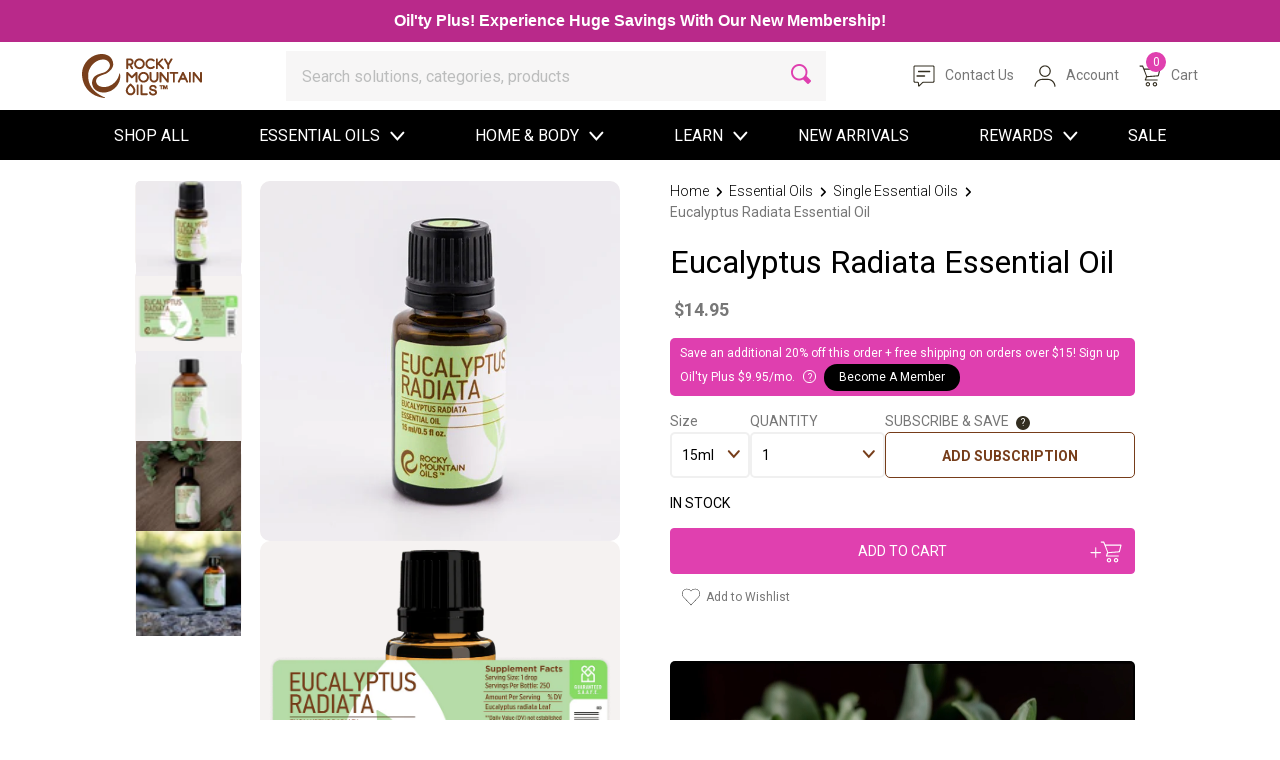

--- FILE ---
content_type: text/css
request_url: https://www.rockymountainoils.com/cdn/shop/t/343/assets/style.css?v=83348247331610471821767822685
body_size: 15795
content:
body{line-height:normal;font-size:14px;color:#777;margin:0;font-family:Roboto,sans-serif;line-height:21px;overflow-x:hidden}.Wrapper{max-width:1920px;margin:0 auto;overflow:hidden}a{text-decoration:none;transition:.3s all}section#rmoreviews:before{display:block;content:"";margin-top:-100px;padding-top:100px}b,strong{font-weight:700}img{max-width:100%;height:auto;width:auto}.header-top{font-weight:600;font-size:16px;line-height:26px;color:#fff;padding:8px 60px;background:linear-gradient(to right,#b9298a,#b9298a);text-align:center;position:relative}.header-top a{color:#fff}#shopify-section-header.nav-fixed{position:fixed;width:100%;background-color:#fff;animation:smoothScroll .4s ease-in-out;z-index:4998;top:0;left:0;right:0}.header-menu-wrapper.nav-fixed{position:fixed;width:100%;animation:smoothScroll .4s ease-in-out;z-index:4998;top:56px;left:0;right:0}@keyframes smoothScroll{0%{transform:translateY(-70px);opacity:0}to{transform:translateY(0);opacity:1}}.header-menu-wrapper.nav-fixed ul.main-menu>li>a{padding:10px 15px 9px;font-size:14px}.nav-fixed .nav-search-wrap,.nav-fixed .rocky_search_bar input[type=search]{height:40px}.nav-fixed .user-action-item img,.nav-fixed .user-action-item img.chat{height:27px}.nav-fixed .header-navbar-wrapper{padding:6px 0}.nav-fixed ul.sub_menu{top:35px}.owl-theme .owl-nav,.owl-carousel .owl-nav button.owl-next,.owl-carousel .owl-nav button.owl-prev,.owl-carousel button.owl-dot{margin:0;height:auto}div#SalesSlider,div#SalesSlider.owl-carousel .owl-stage-outer{position:inherit}.owl-carousel .owl-nav button span{display:none}.owl-theme .owl-nav [class*=owl-]:hover{background:transparent}button.slick-arrow,.owl-carousel .owl-nav button.owl-next,.owl-carousel .owl-nav button.owl-prev{display:block;margin:0 8px;width:12px;height:12px;border-top:2px solid #fff;border-left:2px solid #fff;cursor:pointer;top:50%;border-radius:0;position:absolute}button.slick-arrow{border-color:#cf279b;border-top-width:4px;border-left-width:4px;width:15px;height:15px}button.slick-prev.slick-arrow,.owl-carousel .owl-nav button.owl-prev{left:30px;transform:rotate(-45deg) translate(10px)}button.slick-next.slick-arrow,.owl-carousel .owl-nav button.owl-next{right:30px;transform:rotate(135deg) translateY(10px)}.slick-prev:before,.slick-next:before{display:none}.slick-dots,.owl-theme .owl-dots{position:absolute;left:0;right:0;bottom:0;margin:8px 0;line-height:0}ul.slick-dots{bottom:-30px}#rebuy-widget-68021 .flickity-page-dots .dot,.slick-dots li,.owl-theme .owl-dots .owl-dot span{width:10px;height:10px;background:#d6d6d6;-webkit-backface-visibility:visible;transition:opacity .2s ease;border-radius:30px;margin:0 4px;background:#cacbcc}#rebuy-widget-68021 .flickity-page-dots .dot.is-selected,.slick-dots li.slick-active,.owl-theme .owl-dots .owl-dot.active span,.owl-theme .owl-dots .owl-dot:hover span{background:#d8aba2}.slick-dots li button{display:none}.item a{font-family:Helvetica;color:#fff}.header-navbar{-webkit-box-shadow:0 4px 5px rgb(0 0 0 / 10%);-khtml-box-shadow:0 4px 5px rgba(0,0,0,.1);-moz-box-shadow:0 4px 5px rgba(0,0,0,.1);-ms-box-shadow:0 4px 5px rgba(0,0,0,.1);-o-box-shadow:0 4px 5px rgba(0,0,0,.1);box-shadow:0 4px 5px #0000001a;z-index:999;position:relative}.header-navbar-wrapper{padding:9px 0;background-color:#fff}.burger-menu{padding:0 10px;cursor:pointer}.menu-icon{background:url(hamburger.svg) no-repeat center;background-size:contain;height:40px;width:40px;display:block}.site-logo a img{display:block;width:120px}.site_breadcrumb.mobile{display:none}.site_breadcrumb ul{padding:0;margin:0;display:flex;flex-wrap:wrap;list-style-type:none}.site_breadcrumb ul li a{font-size:14px;font-weight:300;color:#000;position:relative;white-space:nowrap}.site_breadcrumb ul li:not(:last-child) a:after{content:"";display:inline-block;vertical-align:middle;background:url(angle-right-solid.svg) no-repeat center;background-size:contain;width:12px;height:12px;margin:0 4px}.site_breadcrumb ul li:last-child a{font-weight:500;cursor:text;color:#000!important}.menu-list-item span,.menu-list-item a{margin:0 8px;padding:10px 0;color:#777;font-size:16px;line-height:18px;font-weight:700;text-decoration:none;cursor:pointer;white-space:nowrap}.header-list-items{display:flex;align-items:center;position:relative}.menu-list-item ul{list-style-type:none;display:none;position:absolute!important;z-index:1!important;float:left!important;background-color:#fff!important;padding:0!important;margin:1px!important;top:auto;box-sizing:border-box;box-shadow:0 4px 5px #0000001a}.header-list-items .menu-list-item.dropdown:hover ul{display:block!important}.menu-list-item ul li{padding:9px 21px 9px 2px;position:relative}.menu-list-item ul li:hover{background-color:#f5f1f2}.user-actions{display:flex;align-items:center;position:relative}.user-action-item{text-align:center;cursor:pointer;position:relative}.user-action-item:not(:last-child){padding-right:16px}.user-action-item img{width:30px;margin:0 6px 0 0}.user-action-item span{font-size:14px;line-height:21px;color:#777}.nav-search-wrap{height:50px;border:none;background-color:#f7f6f6;border-radius:0;transition:all .3s ease;display:block;margin:0 8px}.rocky_search_bar input[type=search]{color:#777;background-color:#f7f6f6;border-radius:0;font-size:16px;width:490px;border:none;height:50px;padding-left:16px}.rocky_search_bar input::placeholder{color:#bcbdbd}.main-menu-search-wrap{height:47px}.main-menu-search-wrap,form.search-bar{display:flex;align-items:center}.rocky_search_bar button{padding:0 15px 4px;height:38px;border:none;background-color:transparent}.search-icon{background:url(search.png) no-repeat center;background-size:contain;height:20px;width:20px;display:block}body.side-menu-open{overflow:hidden}.overlay{display:none;background-color:#03044e;opacity:.5;z-index:4998;width:100%;height:100vh;position:fixed;left:0;top:0}body.side-menu-open .overlay{display:block}aside.side-menu{position:absolute;top:0;width:350px;z-index:9999;left:-700px;transition:left,.4s ease-in-out}aside.side-menu.menu-isOpen{left:0;position:fixed}.side-menu-close{position:absolute;right:-15px;top:11px;cursor:pointer}.sidebar-menu-wrapper{position:absolute;left:0;top:0;width:350px;height:100vh;overflow:auto;overflow-x:hidden;background-color:#fff;z-index:4999;padding-bottom:30px}ul.sidebar-menu{list-style-type:none;padding:0;margin:0}ul.sidebar-menu li{display:block;width:100%}ul.sidebar-menu .sub-menu-item{display:flex!important;flex-wrap:wrap;align-items:center;justify-content:space-between;cursor:pointer}ul.sidebar-menu .sub-menu-item:hover{color:#ff1493!important}ul.sidebar-menu .sub-menu-item,ul.sidebar-menu li a{font-size:14px;font-weight:400;color:#777;padding:11px 30px 10px 16px;display:block;text-transform:uppercase;transition:.3s all}ul.sidebar-sub-menu li a{padding:7px 30px 7px 10px}ul.sidebar-menu.menu-lavel-0 .sub-menu-item,ul.sidebar-sub-menu.menu-lavel-0 li a{padding-left:16px}ul.sidebar-sub-menu.menu-lavel-1 .sub-menu-item,ul.sidebar-sub-menu.menu-lavel-1 li a{padding-left:26px}ul.sidebar-sub-menu.menu-lavel-2 .sub-menu-item,ul.sidebar-sub-menu.menu-lavel-2 li a{padding-left:36px}ul.sidebar-sub-menu li a{background-color:#f5f1f2;margin:5px 15px 0;min-height:38px;border-radius:5px;border:1px solid #f5f2f1;display:flex;align-items:center}ul.sidebar-sub-menu>li:last-child a{padding-bottom:13px}ul.sidebar-menu.menu-lavel-0{padding:3px 0 30px}ul.sidebar-sub-menu{display:none;padding:0;width:100%;flex:0 0 100%}ul.sidebar-menu>li{border-bottom:1px solid #f6f3f4}div#menu-accordion-icon{font-size:18px;font-weight:400}.sidebar-account-btn{min-height:46px;margin:0 15px;background-color:#f5f2f1;border:1px solid #f5f2f1;display:flex;align-items:center;justify-content:center;color:#000;font-weight:500;border-radius:5px}.sidebar-account-btn:hover{color:#000}i.icon-close,i.icon-close-b{background:url(close.png) no-repeat center;background-size:contain;width:13px;height:13px;display:block}i.icon-close-b{background:url(close-b.png) no-repeat center}#HeroSlider .item{border-bottom:1px solid #e3e4e6;max-height:450px}#HeroSlider.owl-carousel .owl-nav button.owl-next,#HeroSlider.owl-carousel .owl-nav button.owl-prev{width:16px;height:16px;border-top:3px solid #000;border-left:3px solid #000}#HeroSlider.owl-carousel .owl-nav button.owl-next{right:10px}#HeroSlider.owl-carousel .owl-nav button.owl-prev{left:10px}.container{max-width:1200px;margin:0 auto}.product-tabs-header{display:flex;align-items:flex-end;justify-content:space-between;flex-wrap:wrap;border-bottom:1px solid #dad7cd;margin-bottom:4px}.product-tabs-header .sec-heading h1{padding-bottom:0}.shopByOil-wrap{margin:24px auto 10px}.category-nav .nav-tabs .nav-link{opacity:.55;padding:10px;text-transform:capitalize;font-size:18px;line-height:18px;font-weight:400;min-width:80px;border:none;border-bottom:3px solid #fff;color:#000;margin:0 4px -1px}.category-nav .nav-tabs .nav-link:hover,.category-nav .nav-tabs .nav-link.active{border:none;border-bottom:3px solid #332e20;opacity:1}ul.products{display:grid;padding:0;margin:0;list-style-type:none}ul.products>li{margin:10px 0;padding:8px 0}ul.products.column-4{column-gap:20px;grid-template-columns:auto auto auto auto auto auto;grid-template-columns:calc(16.667% - 17px) calc(16.667% - 17px) calc(16.667% - 17px) calc(16.667% - 17px) calc(16.667% - 17px) calc(16.667% - 17px)}.product-image{background-color:#f5f2f1;height:235px;width:100%;max-width:235px;display:flex;align-items:center;justify-content:center;position:relative;border-radius:10px;overflow:hidden}.product-image img{width:100%;height:100%;max-width:235px;object-fit:cover;border-radius:10px}.product-content{position:relative}.product-title h2,.product-title h4{font-size:16px;line-height:21px;font-weight:400;color:#000;padding:4px 0;font-family:Roboto,sans-serif;margin:8px 0 0;min-height:50px;display:-webkit-box;-webkit-line-clamp:2;-webkit-box-orient:vertical;overflow:hidden;text-overflow:ellipsis;line-height:1.2em;max-height:2.4em}.item .review-rating,ul.products .review-rating{padding:4px 0;display:flex;align-items:center;height:31px}@media (max-width:767px){.stamped-badge-caption[data-reviews][data-label][data-version="2"]>span,ul.products .review-rating .stamped-badge-caption span{display:none!important;visibility:hidden}}span.stamped-badge-caption,.review-text{font-size:14px;color:#777;display:inline-block;margin-left:4px}span.stamped-badge,.review-stars{display:flex;align-items:center}.review-stars img{width:16px!important;height:16px;margin:0 2px}.product-addtocart{position:relative}.product-addtocart .addtocart-btn{background-color:#e040af;color:#fff;border:1px solid #e040af;width:100%;margin-top:8px;font-size:14px;line-height:14px;padding:8px;font-weight:500;min-height:46px;border-radius:4px;text-decoration:none;text-transform:uppercase;position:relative;transition:.3s all}.cart-icon{background-image:url(addtocartwhite.svg);background-position:center;background-repeat:no-repeat;background-size:contain;width:32px;height:30px;display:flex;position:absolute;bottom:6px;right:8px;justify-content:flex-end;width:40px;z-index:1}.product-addtocart:hover .addtocart-btn,ul.products li:hover .addtocart-btn{background-color:#e34fb6;color:#fff}.product-addtocart:hover .cart-icon,ul.products li:hover .cart-icon{background-image:url(addtocartwhite.svg)}.viewAllInBestSellers{max-width:335px;text-decoration:none;display:inline-block;padding:8px 50px;line-height:30px;color:#e040af;font-size:.875rem;font-weight:600;background:#fff;border:1px solid #e040af;border-radius:4px;cursor:pointer;margin:17px 0 20px;text-transform:uppercase;transition:.3s all}.viewAllInBestSellers:hover{background-color:#e040af;color:#fff;border-color:#e040af}section.TopSeller .sec-heading{position:relative}a.viewAllBtn{position:absolute;right:0;top:calc(50% - 10px);font-size:18px;color:#777}a.viewAllBtn:hover{color:#e040af}a.viewAllBtn i{background-color:#f5f2f1!important;width:30px;height:30px;border-radius:20px;transform:none!important;border:none;transition:.3s all;display:inline-flex;align-items:center;justify-content:center;margin-left:6px}a.viewAllBtn i:before{content:"";display:block;font-size:0;background:url(angle-right-solid.svg) no-repeat center;background-size:contain;width:13px;height:16px;padding-top:4px;margin:0 auto}a.viewAllBtn:hover i{background-color:#e040af!important}a.viewAllBtn:hover i:before{background:url(angle-right-solid-w.svg) no-repeat center}#BlendSlider .blend-slide img{max-height:587px;width:auto;margin:0 auto;border-radius:4px;object-fit:cover;display:block}.blend-articles-cards-wrap{display:flex;margin-top:24px;justify-content:space-between;margin-left:-4px;margin-right:-4px}.article-wrap:nth-child(2){flex-direction:row-reverse}.article-wrap:nth-child(2) .article-title{padding:4px 12px 0 8px}.article-wrap{display:flex;border-radius:4px;max-width:330px;height:131px;padding:0;margin:0 4px 12px;background-color:#f5f2f1}.article-wrap img{border-radius:4px;max-width:148px;height:131px;max-height:100%;object-fit:cover}.article-title{margin:1px;padding:4px 8px 0 12px}.article-title span a{font-size:18px;line-height:27px;color:#000;text-decoration:none;display:block}.article-title>a{font-size:11px;line-height:13px;color:#777;text-decoration:none;letter-spacing:1.5px;font-weight:700;margin:24px 0;display:block}.view-article-btn{text-align:center}.view-article-btn a{max-width:335px;text-decoration:none;display:inline-block;padding:8px 27px;line-height:30px;color:#ce3392;font-size:.875rem;font-weight:600;background:#fff;border:1px solid #ce3392;border-radius:4px;cursor:pointer;margin:17px 0 20px;text-transform:uppercase;transition:.3s all}.view-article-btn a:hover{background-color:#ce3392;color:#fff}section{display:inline-block;width:100%}section.review-section{margin:15px 0 25px}.sec-heading h3,.sec-heading h2,.sec-heading h1{font-size:32px;line-height:48px;color:#000;padding:16px 0;font-weight:300;margin:0;font-family:Roboto,sans-serif}h5{font-size:24px;font-family:Roboto,sans-serif;color:#000;font-weight:500}.sec-heading p{color:#000;margin:0;font-family:Roboto,sans-serif}section.review-section .sec-heading h3{font-weight:400}div#ReviewsSlider .owl-stage-outer,div#ReviewsSlider .owl-stage{display:flex}.review-slide,div#ReviewsSlider .owl-item{height:100%;position:relative}.review-slide{padding-bottom:16px}.review-slide .review-rating{position:absolute;left:0;right:0;bottom:0;z-index:1}.product-content{padding:0 4px;max-width:400px}.r-p-img img{background-color:#f5f2f1;max-height:17.56rem;height:100%;object-fit:contain}.review-slide .product-title h2,.review-slide .product-title h4{margin:12px 0 0;text-align:center}.product-desc{text-align:center;font-size:14px;line-height:20px;font-weight:300;color:#000;padding:14px 10px;min-height:289px}.product-desc P{margin:0}.product-desc strong{display:block}.product-desc i{font-style:italic}.review-slide .review-stars{justify-content:center}section.cta-section{padding:98px 0 92px}.blog_detail h5{font-size:18px;color:#000;font-weight:400;margin:11px 0;height:43px;overflow:hidden}.blog_detail p{font-size:16px;line-height:24px;color:#000;font-weight:300;margin-bottom:5px;height:120px;overflow:hidden;letter-spacing:-.09px}.blog_detail a.read_more{color:#e040af;font-weight:500;position:absolute;bottom:0;text-transform:uppercase}.blog_wrap{position:relative;padding-bottom:20px}.Blogs .sec-heading h3{margin-bottom:6px}.slider-section.owl-carousel .owl-nav button.owl-next,.slider-section.owl-carousel .owl-nav button.owl-prev{margin:0;left:-40px;padding:5px 6px;color:#332e20;background-color:#f5f2f1!important;display:block;width:30px;height:30px;border-radius:20px;transform:none!important;border:none;transition:.3s all}.slider-section.owl-carousel .owl-nav button.owl-next{right:-40px;left:auto}.slider-section.owl-carousel .owl-nav button span{display:block;font-size:0;background-image:url(angle-left-solid.svg);background-repeat:no-repeat;background-position:center;width:13px;height:16px;padding-top:4px;margin:0 auto}.slider-section.owl-carousel .owl-nav button:hover span{background-image:url(angle-left-solid-w.svg)}.slider-section.owl-carousel .owl-nav button.owl-next span{background-image:url(angle-right-solid.svg)}.slider-section.owl-carousel .owl-nav button.owl-next:hover span{background-image:url(angle-right-solid-w.svg)}.slider-section.owl-carousel .owl-nav button:hover{background-color:#e040af!important}.cta-section{font-family:Roboto,sans-serif;margin:32px 0}nav.cta-nav .nav-tabs{border:none;justify-content:center}.icons-wrap{position:relative;color:#000}.cta-nav button.nav-link{max-width:250px;padding:30px 0;width:auto;flex:1;margin:0;background-color:#fff;border:2px solid #f5f2f1;transform:scale(1);cursor:pointer;text-align:center;transition:transform .3s ease}.cta-nav button.nav-link:hover,.cta-nav button.nav-link:focus{border-color:#f5f2f1}.cta-nav button.nav-link:focus,.cta-nav .nav-tabs .nav-item.show .nav-link,.cta-nav .nav-tabs .nav-link.active{transform:scale(1.1);border:2px solid #f5f2f1;border-bottom:4px solid #332e20!important;z-index:1;background-color:#fff}.cta-nav button img{height:36px;width:36px;display:block;margin:0 auto}.cta-nav button img.active-icon{position:absolute;z-index:0;top:0;left:0;right:0;opacity:0}.cta-nav button:hover img:not(.active-icon),.cta-nav button.active img:not(.active-icon){opacity:0}.cta-nav button:hover img.active-icon,.cta-nav button.active img.active-icon{opacity:1}.cta-nav button svg path{transition:.3s ease}.cta-nav button:hover svg path,.cta-nav button.active svg path{fill:#df3faf!important}.cta-nav button span{color:#3f3f40;display:block;font-size:16px;line-height:24px;font-weight:300;width:78%;margin:10px auto 0}.cta-nav button:hover span,.cta-nav button.active span{font-weight:500}.cta-content-wrap{background-color:#f5f2f1}.cta-tab-content-wrap>div{width:48%;flex:0 0 auto}.cta-tab-content-wrap{padding:40px 0;display:flex;justify-content:space-between}.cta-tab-img{text-align:right}.cta-tab-content h6{font-size:32px;line-height:39px;color:#332e20;font-weight:300}.cta-tab-content p{font-size:16px;line-height:24px;color:#332e20;font-weight:300;margin:15px 7px 15px 0}a.cta-tab-link{padding:14px 40px;font-size:13px;font-weight:500;background-color:#fff;color:#332e20;border-radius:4px;margin-top:24px;display:inline-block;text-decoration:none;text-transform:uppercase}.essential-heading{background:url(bg-layer.png) no-repeat center;background-size:cover;width:100%;height:auto}.essential-page-title{padding:53px 0 62px;text-align:center}.essential-page-title img{max-width:100%}section.essential-products-section{margin:38px 0}.essential-main-content{max-width:700px;margin:0 auto 11px;text-align:center}.essential-items-wrap{max-width:1060px;margin:0 auto}.essential-items-wrap .row{margin-left:-10px;margin-right:-10px}.essential-items-wrap .row>div{padding-left:10px;padding-right:10px;margin:25px 0}.essential-thumnb img{max-width:100%}.essential-main-content p{font-size:18px;line-height:28px;color:#000;font-weight:300;font-family:Roboto,sans-serif;margin:0}.essential-item-content{text-align:center;padding:10px 5px}.essential-item-content p{margin:0 0 10px}h6.title{font-size:20px;line-height:normal;color:#000;font-family:Roboto,sans-serif;margin:0}p{font-size:14px;line-height:24px;color:#000;font-family:Roboto,sans-serif}a.clrd-btn,button.clrd-btn{min-height:40px;width:184px;max-width:100%;background-color:#df3faf;border:1px solid #df3faf;color:#fff;transition:.3s all;font-size:14px;font-weight:500;border-radius:4px;text-align:center;display:inline-flex;align-items:center;justify-content:center;text-decoration:none;margin:0 auto;font-family:Roboto,sans-serif}a.clrd-btn:hover,button.clrd-btn:hover{background-color:#fff;color:#df3faf}section.contact-section{margin:21px 0 42px}.service-hours{margin:40px 0}.contact-section .sec-heading h3{font-weight:500}.contact-section p,.contact-section p a{font-size:24px;font-weight:300;color:#000}a{text-decoration:none}.contact-section .row a{font-weight:500;margin-top:15px;display:block}.fan-reviews-container{max-width:1546px;margin:0 auto;padding:0 15px}.fan-reviews-heading{text-align:center;padding:10px 15px;background-color:#df3faf;border-top:1px solid #e8e8e8}.fan-reviews-heading h5{font-size:20px;color:#fff;font-weight:400;margin:0}.reviews-products-wrap{margin:40px 0;width:calc(100% + 20px)}.reviewed-product-sizer{width:256px;width:16.67%}.reviewed-product-item{border:1px solid #efefef;border-radius:18px;overflow:hidden;float:left;width:238px;width:calc(16.67% - 18px);margin-bottom:18px}.reviewed-product-image{text-align:center}.reviewed-product-image img{max-width:100%;margin:3px auto 0}.reviewed-product-title{background-color:#d2d6d1;padding:14px 10px;text-align:center;border-bottom:2px solid #df3faf}.reviewed-product-title p{color:#000;font-weight:500;margin:0}.reviewed-product-addtocart{display:flex;align-items:center;justify-content:space-between;margin:0 17px 0 20px}.shareproduct{flex:0 0 24px;width:24px}.reviewed-product-addtocart button.clrd-btn{max-width:154px;margin:0}.shareproduct img{width:24px!important;height:24px!important;cursor:pointer}ul.product-comment{padding:12px 0 0;margin:0;list-style-type:none}.reviewed-product-comments{margin:16px 20px 13px;border-top:1px solid rgba(0,0,0,.15)}li.comment{position:relative;padding:0 0 16px 18px;color:#000}li.comment p{color:#000;margin:0}li.comment:before{content:"\201c";position:absolute;left:2px;top:1px;font-size:24px;line-height:24px;color:#00000057}.comment-detail{font-size:10px;color:#777;font-weight:300;line-height:17px}div#stamped-reviews-widget{padding:50px 20px}#stamped-reviews-widget[data-widget-type=full-page] .stamped-ratings-wrapper{border:1px solid #dfdcdc;border-radius:18px;overflow:hidden;padding:30px!important}#stamped-reviews-widget[data-widget-type=full-page] .stamped-ratings-wrapper>div.stamped-reviews-message-image-block{display:none}#stamped-reviews-widget .stamped-reviews-wrapper{display:flex;flex-wrap:wrap}.small-container{max-width:1030px;padding:0 15px;margin:0 auto}.return-policy.page-title-banner{background:url(return-banner.jpg) no-repeat center top;background-size:cover;min-height:300px}section.return-policy .page-title-content p{font-size:14px}.site-content{margin:42px 0 46px}.site-content h3{font-size:32px;color:#000;margin-bottom:14px;font-weight:400}.site-content h3 span{letter-spacing:2px;font-weight:300}.site-content p span{display:block}.site-content p{margin-bottom:24px}.site-content ul{padding-left:38px;margin:0;list-style-type:none}.site-content ul li{position:relative;color:#000;line-height:28px;font-weight:14px;padding-left:16px}.site-content ul li:before{content:"\2022";position:absolute;left:0;color:#000}.batch-number{max-width:403px;margin:94px auto 121px}.batch-number h3{font-size:32px;line-height:1;color:#df3faf;text-transform:uppercase;text-align:center;margin-bottom:13px}.input-batch-number{background:url(result-batch.png) no-repeat center;background-size:contain;width:403px;height:274px;position:relative}.input-batch-number input{height:42px;width:186px;border:2px solid #ffffff;background:transparent;margin:0 auto;border-radius:42px;position:absolute;bottom:64px;left:0;right:0;font-size:32px;color:#fff;text-align:center}.input-batch-number input:focus,.input-batch-number input:focus-visible{outline:0;box-shadow:none}.input-batch-number button.clrd-btn{position:absolute;bottom:-61px;left:0;right:0}input::-webkit-outer-spin-button,input::-webkit-inner-spin-button{-webkit-appearance:none;margin:0}input[type=number]{-moz-appearance:textfield}.gcms-detail-content{max-width:625px;margin:0 auto 65px}.gcms-detail-content .site-content p{line-height:28px}.logos{flex-wrap:wrap;max-width:523px;margin:0 auto}.logos>div{flex:0 0 50%;text-align:center}.logos img{margin:0 20px}.gcms-detail-content .site-content p a{white-space:nowrap}.gcms-detail-content .site-content p i{font-size:12px}.site-footer{background-color:#fff!important;border:2px solid #fafafa}.footer-widgets-wrap{display:flex;justify-content:space-between;padding:30px 0 20px}.footer-widget{width:auto;flex:0 0 auto;padding-right:12px}.footer-widget.footer-widget-last{padding:0;width:30%}.footer-logo img{width:160px;margin-bottom:20px}.footer-contact-detail p,.footer-contact-detail a{font-size:14px;line-height:21px;color:#777;font-weight:400;text-decoration:none;margin:0;display:block}.footer-widget-logo{max-width:357px}.footer-contact-detail>p:first-child{margin-bottom:20px}.flex-inline{display:flex}.p-images{display:flex;align-items:center;justify-content:space-between;padding-top:5px}.p-images img{max-width:80px}.footer-widget-menu ul{list-style-type:none;padding:0;margin:0}.footer-widget h6{font-size:18px;line-height:27px;color:#777;font-weight:400;margin:0 0 5px}.footer-widget-menu h6{margin:0 10px 5px}.footer-widget-menu ul li{margin:0 10px;padding:3px 0 4px}.footer-widget-menu ul li a{line-height:17px;color:#777;font-size:13px;font-weight:400;font-family:Roboto,sans-serif;text-decoration:none}.desclimer{background-color:#fff;border-top:1px solid #fafafa;padding:16px 0 14px}.desclimer .footer-widgets-wrap{padding:0;align-items:center}.desclimer-contect{text-align:center;max-width:885px;width:55%;margin:0 auto;padding:0 20px}.copyright p,.desclimer-contect p{margin:0;font-size:10px;color:#777;line-height:18px;font-weight:400}.copyright p,.desclimer-contect p{margin-bottom:0}.newsletter-subscription p{margin:18px 0 16px;color:#777}form.newsletter input{width:275px;border:1px solid #e3e4e6;box-shadow:0 0 1px #e3e4e6;border-radius:5px;padding:1px 16px;height:46px;font-size:14px;color:#bcbdbd;margin-right:7px}form.newsletter button{background-color:transparent;border:1px solid #e040af;color:#e040af;font-weight:500;margin:4px 0;text-transform:uppercase;padding:1px 16px;height:46px;font-size:14px;border-radius:5px;max-width:168px;width:100%}form.newsletter input:focus,form.newsletter input:focus-visible{border-color:#cacbcc;outline:none}.newsletter-subscription form.g-container{display:flex;flex-wrap:wrap}.newsletter-subscription form.g-container .content.flex-wrap.block-container{flex:0 0 275px;width:275px}.newsletter-subscription form.g-container .footer{flex:0 0 168px;width:168px}.social-icons{display:flex;align-items:center;justify-content:space-between}.social-icons p{color:#2c4251;font-size:14px;margin:14px 0;font-weight:600}.social-icons-list{padding:0;margin:0;list-style-type:none;display:flex;align-items:center}.social-icons-list li{margin-left:16px}.social-icons-list li img{width:21.5px;height:24px}.empty-cart{font-size:18px;line-height:30px;font-weight:400;color:#4a4a4a;text-align:center;margin:4px 0 10px}.cart-sidebar-loading{width:100%;text-align:center;background:#fff;padding:50px 0;display:none}#cart-sidebar .empty-cart{display:none}#cart-sidebar.is_empty .empty-cart{display:block}#cart-sidebar.is_empty .ajax-cart-free-shipping,#cart-sidebar.is_empty .cart-menu-checkout-actions,#cart-sidebar._loading .cart-menu-checkout-actions,#cart-sidebar._loading .empty-cart{display:none}#cart-sidebar._loading .cart-sidebar-loading{display:block}#cart-sidebar._loading .carts-product-list{display:none}.product-price{font-size:18px;font-weight:400;padding:8px 0}.product-price.sale span.actual-price{color:#6d7278;text-decoration:line-through;margin-right:7px}.product-price.sale strong{color:#ff5a5a}.pagination-wrapper{width:100%;float:left;margin-bottom:25px}.pagination__list{text-align:left;width:100%;float:left}.pagination__list li{list-style:none;display:inline-block;margin-left:5px}.pagination__list li a,.pagination__list li .pagination__item{box-shadow:0 0 14px #1f2c3208;border:solid 1px #aeaeae;background-color:#fff;font-size:17px;font-weight:500;font-stretch:normal;font-style:normal;letter-spacing:normal;text-align:left;color:#49646f;display:block;padding:0 14px;text-decoration:none;line-height:32px}.pagination__list li .pagination__item--current{background:#e040af;border:solid 1px #e040af;color:#fff}.pagination__list span.current_page{box-shadow:0 0 14px #1f2c3208;background:#e040af;border:solid 1px #e040af;font-size:17px;font-weight:500;font-stretch:normal;font-style:normal;letter-spacing:normal;text-align:left;color:#fff;display:block;padding:0 14px;text-decoration:none;line-height:32px}.instant-search-menu{border-radius:10px}tbody,td,tfoot,th,thead,tr{border-width:1px;padding:0 10px}.cart-sidebar-error-message{padding:10px 0;text-align:center;color:#f52f2f}.product-addtocart a.addtocart-btn{display:block;line-height:28px;text-align:center;vertical-align:middle;font-weight:500}.collection{position:relative}.loading-overlay{background-image:url(ajax-loader.gif);background-position:center center;background-repeat:no-repeat;width:100%;height:100%;position:absolute;z-index:1;background-color:#fff;opacity:.7;display:none}.collection.loading .loading-overlay{display:block}.product-options{width:100%}.mini-cart-count{background:#e040af;height:20px;width:20px;border-radius:100%;font-size:12px!important;color:#fff!important;display:inline-block;position:absolute;top:-9px;left:11px}.breadcrumb-layout{background-color:#f5f2f1;text-transform:uppercase}i.home-icon{background:url(home-icon.png) no-repeat center;background-size:contain;display:inline-block;width:23px;height:20px;vertical-align:sub}ul.breadcrumb{align-items:center;padding:10px 0;margin:0}ul.breadcrumb li:not(:last-child):after{content:url(breadcrumnb-arrow.png);display:inline-block;vertical-align:text-top;margin:0 20px}ul.breadcrumb li a,ul.breadcrumb li span{font-size:14px;color:#000}ul.breadcrumb li span{color:#777}@media (min-width:1335px){.collection-template.container{max-width:1303px}}@media (max-width:767px){.breadcrumb-layout{display:none}}.powered-by-rebuy{display:none!important}.cart-item-table{border-radius:3px!important;box-shadow:0 0 26px #1f2c3214!important;border:solid 1px #f2f2f2!important;background-color:#fff;padding:45px}.cart-item-sidebar{border-radius:3px;box-shadow:0 0 26px #1f2c3214;border:solid 1px #f2f2f2!important;background-color:#fff;padding:20px 45px 40px!important;width:100%;float:left}.cart-container{margin:20px 0 40px}.cart-container .btn-checkout{border-radius:3px;border:solid 1px #793DBD;background:linear-gradient(to right,#793dbd,#d62699);font-size:16px;font-weight:700;font-stretch:normal;font-style:normal;letter-spacing:.78px;text-align:center;color:#fff;text-transform:uppercase;box-shadow:none!important;padding:13px 30px!important;width:100%;float:left;margin-top:20px}.cart-container .btn-checkout:hover{background:#fff;color:#793dbd}.cart-container .cart-item-sidebar .subtotal{font-size:16px!important;text-align:left;color:#777!important;font-weight:400!important;text-transform:capitalize;width:100%;float:left;margin-bottom:20px}.cart-container .cart-item-sidebar .subtotal span{float:right}.cart-container .cart-item-sidebar .total{font-size:20px;font-weight:500;text-align:left;color:#043449;width:100%;float:left;margin-bottom:10px}.cart-container .cart-item-sidebar .total span{float:right}#cart-items .empty-cart{display:none}#cart-items.is_empty .empty-cart{display:block}#cart-items._loading .empty-cart{display:none}#cart-items._loading .cart-sidebar-loading{display:block}#rc_login{display:none!important}.oil-comparisons .page-title-content{padding-right:10%}.page-title-banner.oil-comparisons{padding:129px 0}.page-title-content h3{font-size:40px;line-height:48px;color:#fff;font-weight:700;margin-top:24px}.page-title-content h6{font-size:32px;line-height:37px;color:#fff;font-weight:400;margin-top:24px}.chakra-blends-content .product-addtocart button.addtocart-btn,.SeedOil_product .product-addtocart .addtocart-btn{max-width:150px;background-color:#df3faf;margin:0 auto;display:inherit}.SeedOil_product{max-width:700px;margin:20px auto 40px}.SeedOil_product img{height:400px;margin:40px auto -40px;text-align:center;display:block}.SeedOil_product_short-desc p,.SeedOil_product_detail p{font-size:18px;font-weight:300;margin:0;line-height:28px}.SeedOil_product_detail p strong{color:#002157}.SeedOil_product_short-desc{position:relative;min-height:77px;padding:10px 0;margin-top:26px}.SeedOil_product_short-desc:before{filter:contrast(.2);background:#ebebeb;background:#ebebeb33;width:220%;left:-100%;top:-15px;height:115%;position:absolute;content:"";z-index:-1}.about-product p{font-size:18px;font-weight:300;line-height:27px;color:#000;font-family:Roboto,sans-serif}.SeedOil{overflow:auto}.SeedOil table{width:100%;margin-bottom:50px;min-width:600px}.SeedOil table td,.SeedOil table th{background-color:#94a1b8;font-size:16px;line-height:24px;font-weight:500;color:#3f3f40;border:1px solid #fff;padding:8px}.SeedOil table td{font-weight:400;background-color:#f4e0ec}section.Seed-Oil-section{margin-top:40px}.paragraph .site-content p,.paragraph .sec-heading p{color:#000;font-size:18px;line-height:28px;font-weight:300}.paragraph .sec-heading h3{padding:0 0 10px}.paragraph .site-content{margin:0}.paragraph .site-content h3{font-weight:300}.paragraph .site-content ul{padding-left:15px;font-size:18px;line-height:28px;font-weight:300;margin-bottom:15px}section.Recipes{margin:32px 0}section.Recipes.paragraph .sec-heading h3{margin-bottom:10px}.page-title-banner.chakra-blends{min-height:500px}.page-title-banner.chakra-blends-kit{padding:100px 0;min-height:300px}.page-title-content.chakra-blends-content{max-width:840px}.page-title-content.chakra-blends-content h3{margin-top:0;color:#333}.page-title-content.chakra-blends-content h1{margin-top:0;color:#333;font-size:40px;line-height:48px}.page-title-content.chakra-blends-content img{margin:15px 0 20px;max-width:80%}.single-blog-wrap{max-width:1080px;margin:0 auto;background-image:url(blog-image-bg.png);background-position:top;background-repeat:no-repeat;background-size:100% auto}.single-blog-detail{width:80%;max-width:750px;margin:0 auto}.single-blog-thumb{padding-bottom:48px}.b-p-meta{font-size:16px;line-height:24px;color:#6a6a6a}.blog-single-content.site-content a,.b-p-meta a{color:#7db2dc}.blog-single-content.site-content h2{font-size:24px;line-height:36px;margin:20px 0;font-weight:700}.blog-single-content.site-content h3{font-size:19px;line-height:27px;margin:20px 0;color:#777;font-weight:700}.blog-single-content.site-content h5{font-size:13px;line-height:20px;margin:20px 0;color:#777;font-weight:700}.blog-single-content.site-content ol li,.blog-single-content.site-content ul li,.blog-single-content.site-content p{font-size:16px;line-height:24px;color:#6a6a6a;margin:20px 0}.blog-single-content.site-content ol,.blog-single-content.site-content ul{margin:16px 0;padding-left:20px}.blog-single-content.site-content ol li,.blog-single-content.site-content ul li{margin:0}.about-chakras-section{margin:40px 0}.chakra-gemstone h3{font-weight:300}.newPagesBtnSimple,.newPagesBtn,.product-addtocart .__addtocart-btn{background-color:#a778ac;border-radius:28px;border:1px solid #a778ac;white-space:nowrap;font-size:16px;line-height:16px;display:inline-block;color:#fff;padding:12px 24px;margin-top:15px;font-weight:500;text-transform:uppercase}.newPagesBtnSimple:hover,.newPagesBtn:hover{color:#fff}.eucalyptus_product-wrap .product-addtocart .addtocart-btn{background-color:#a778ac;border-radius:28px;border:1px solid #a778ac;font-size:16px;padding:12px 24px;width:auto;display:inline-block!important}.newPagesBtnSimple{color:#80d9f1;background-color:transparent;border:1px solid #80d9f1;text-decoration:none;text-transform:capitalize}.page-title-banner.paragraph.chakra-gemstone{padding:40px 0}.chakra_product_header{background:linear-gradient(90deg,#ff7274,#ffb8ba);text-align:center;padding:5px;margin:0 -12px}.chakra_product_content a{text-decoration:underline}.sacral .chakra_product_header{background:linear-gradient(90deg,#ffc29f,#ff8845)}.solar .chakra_product_header{background:linear-gradient(90deg,#ffb943,#ffdc99)}.heart .chakra_product_header{background:linear-gradient(90deg,#69d4ab,#00a75a)}.chakra_product_header h2{font-size:32px;line-height:37px;font-weight:300;color:#fff;text-transform:uppercase;margin:0}.align-right{margin:0 0 0 auto}.chakra_product_wrap{display:flex;padding:16px 8px}.chakra_product_wrapper:nth-child(2n) .chakra_product_wrap{flex-direction:row-reverse}.chakra_product_img{flex:0 0 120px;width:120px;height:360px;text-align:center}.chakra_product_img img{max-height:100%;max-width:100%;margin:0 auto}.chakra_product_detail{padding:0 10px}.chakra_product_tags_wrap{display:flex;align-items:center;justify-content:space-between}.chakra_product_content p,.chakra_product_tag i,.chakra_product_tag span{font-size:18px;line-height:27px;color:#333;margin:0 8px;font-weight:300}.chakra_product_tag img{flex:0 0 55px;width:55px}.chakra_product_btns{margin:30px 0;display:flex}.chakra_product_btns>*:not(:last-child){margin-right:8px}.chakra_product_content p{color:#000;margin:0 0 20px}.chakra_product_thumb{flex:0 0 35%;width:35px;text-align:center}.chakra_product_thumb img{max-width:100%;width:90%}.page-title-content.chakra-blends-content{max-width:50%}.chakra-gemstone.rollerball h3{color:#000}.rollerball-addtocart{display:block;text-align:center;margin-bottom:64px}.rollerball-addtocart a{display:inline-block;margin:0 auto}section.Eucalyptus-product,section.whatpeoplesay,section.mlm-products-section{margin:40px 0}.page-title-banner.mlmbanner{background-image:linear-gradient(23deg,#d7259f,#773ac3);padding:0}.page-title-banner.mlmbanner h2{font-size:50px;line-height:56px;font-weight:300;color:#fff}.page-title-banner.mlmbanner h3{font-size:50px;line-height:56px}.mlm-product-img{flex:0 0 170px;width:170px}.mlm-product-img img{position:relative;height:250px;left:-48px}.mlm-product-wrap{display:flex;align-items:center}.mlm-product-detail h5{font-size:20px;line-height:23px;color:#a678ab}.mlm-p-content,.mlm-p-content p,.mlm-product-detail span{font-size:16px;line-height:24px;color:#3f3f40;display:block}.mlm-product-detail span strong{color:#000}.mlm-product-detail{position:relative;left:-65px;margin-bottom:20px}.mlm-product-content p{font-size:15px;line-height:23px;font-style:italic;color:#3f3f40}.mlm-product-content{margin-bottom:30px}.welove-content.site-content ul li,.mlm-product-content strong,.mlm-product-content p strong{font-size:15px;line-height:23px;font-style:initial;color:#3f3f40}.welove-row{display:flex;justify-content:center;background-color:#f3f4f4}.welove-row>div{padding:20px}.welove-row img{max-width:275px}.welove-content.site-content{margin:0}section.whatpeoplesay .newPagesBtn,section.whatpeoplesay .product-addtocart .addtocart-btn{margin:0 auto;display:inline}section.page-title-banner.EucalyptusBanner{padding:12vw 0}.EucalyptusBanner .page-title-content{padding:0 20px;margin-left:80px}.EucalyptusBanner .page-title-content h6{font-size:40px;line-height:45px;margin:0 0 10px;color:#fff;font-weight:100;padding:0!important}.EucalyptusBanner .page-title-content h1{background-color:#fff;font-size:40px;line-height:45px;margin:0;color:#ffba3a;padding:15px;display:inline-block}.SeedOil_product.Eucalyptus img{height:310px;margin:0 auto -40px}.Eucalyptus .SeedOil_product_short-desc:before{background:#205b2a33;top:0}.Eucalyptus .SeedOil_product_short-desc{padding-top:20px;margin-top:10px}.Eucalyptus .SeedOil_product_detail p strong,.Eucalyptus .SeedOil_product_short-desc p,.Eucalyptus .SeedOil_product_detail p{color:#205b2a}.SeedOil_product.Eucalyptus button.addtocart-btn{background-color:#9acd32;margin:0 auto}.separator-border{display:flex;align-items:center}.separator-border>div{flex:0 0 33.33%;width:33.33%;text-align:center}.separator-line{border:1px solid #205b2a;width:100%}.separator-img img{max-width:100%;width:150px;padding:0 10px;margin:0 auto}.eucalyptus-content h3,.eucalyptus-content h1,.eucalyptus-content h2{font-size:32px;line-height:37px;color:#205b2a;font-weight:300;margin:50px 0 25px;text-align:center}.eucalyptus-content ol,.eucalyptus-content ul,.eucalyptus-content p{font-size:18px;line-height:31px;color:#3f3f40;font-weight:300;margin:18px 0}.eucalyptus-content ol{list-style-type:none;display:inline-block;margin:0 30px}.eucalyptus-content ol li{margin:5px 0}.eucalyptus-content a:hover,.eucalyptus-content ol li a:hover{text-decoration:underline}.eucalyptus-content ul strong,.eucalyptus-content ul li strong,.eucalyptus-content strong ul li{font-weight:700}.eucalyptus-content a:not([href]):not([class]),.eucalyptus-content a:not([href]):not([class]):hover{color:#025100}.eucalyptus-content a{color:#9acd32;text-decoration:none}.eucalyptus-content img{max-height:400px}.center-align{text-align:center}.eucalyptus-content ul{padding-left:40px}.eucalyptus-content ul li span{text-decoration:underline;display:block}.eucalyptus_product-wrap{text-align:center}.eucalyptus_product-wrap img{width:100%;height:100%;object-fit:contain;max-height:unset;position:relative;top:60px}.eucalyptus_products_row_wrap{max-width:900px;margin:-60px auto 100px;position:relative;z-index:0}.eucalyptus_product-wrap h5{font-size:18px;line-height:21px;color:#205b2a;font-weight:400}.eucalyptus_product-wrap .price{font-size:20px;line-height:23px;color:#3f3f40;font-weight:700}.eucalyptus_product-wrap .product-addtocart .addtocart-btn,.eucalyptus_product-wrap .newPagesBtn{background-color:#9acd32;border-color:#9acd32}.eucalyptus-content iframe{margin:50px auto;max-width:100%}.faq-heading h1{font-size:30px;line-height:35px;color:#3f3f40;font-weight:700;margin:0 0 25px}#accordionFlushExample.accordion-flush .accordion-item .accordion-button:focus{outline:0;box-shadow:none}#accordionFlushExample.accordion-flush .accordion-item .accordion-button{flex-direction:row-reverse;justify-content:flex-end;padding:16px 0;background-color:transparent!important;color:#000!important;font-weight:700}#accordionFlushExample.accordion-flush .accordion-item .accordion-button,div#accordionFlushExample .accordion-body{font-size:16px;line-height:24px}#accordionFlushExample.accordion-flush .accordion-button:after{margin:0 15px 0 0}section.faqs-section{margin:25px 0}.frankincense .eucalyptus-content a:not([href]):not([class]),.frankincense .eucalyptus-content a:not([href]):not([class]):hover,.frankincense .eucalyptus_product-wrap h5,.frankincense .eucalyptus-content a,.frankincense .eucalyptus-content h3,.frankincense .eucalyptus-content h1,.frankincense .eucalyptus-content h2,.frankincense .Eucalyptus .SeedOil_product_detail p strong,.frankincense .Eucalyptus .SeedOil_product_short-desc p,.frankincense .Eucalyptus .SeedOil_product_detail p,.EucalyptusBanner.frankincense .page-title-content h2{color:#b2791c}.frankincense .eucalyptus_product-wrap .newPagesBtn,.frankincense .eucalyptus_product-wrap .product-addtocart .addtocart-btn,.frankincense .separator-line{border-color:#b2791c}.frankincense .eucalyptus_product-wrap .newPagesBtn,.frankincense .eucalyptus_product-wrap .product-addtocart .addtocart-btn,.frankincense .SeedOil_product .product-addtocart .addtocart-btn{background-color:#b2791c}.n{color:#efb04a}.grapefruit .eucalyptus-content a:not([href]):not([class]),.grapefruit .eucalyptus-content a:not([href]):not([class]):hover,.grapefruit .eucalyptus_product-wrap h5,.grapefruit .eucalyptus-content a,.grapefruit .eucalyptus-content h3,.grapefruit .eucalyptus-content h1,.grapefruit .eucalyptus-content h2,.grapefruit .Eucalyptus .SeedOil_product_detail p strong,.grapefruit .Eucalyptus .SeedOil_product_short-desc p,.grapefruit .Eucalyptus .SeedOil_product_detail p,.EucalyptusBanner.grapefruit .page-title-content h2{color:#ce0109}.grapefruit .eucalyptus_product-wrap .newPagesBtn,.grapefruit .eucalyptus_product-wrap .product-addtocart .addtocart-btn,.grapefruit .separator-line{border-color:#ce0109}.grapefruit .eucalyptus_product-wrap .newPagesBtn,.grapefruit .eucalyptus_product-wrap .product-addtocart .addtocart-btn,.grapefruit .SeedOil_product button.newPagesBtn{background-color:#ce0109}.lavender-oil .eucalyptus-content a:not([href]):not([class]),.lavender-oil .eucalyptus-content a:not([href]):not([class]):hover,.lavender-oil .eucalyptus_product-wrap h5,.lavender-oil .eucalyptus-content a,.lavender-oil .eucalyptus-content h3,.lavender-oil .eucalyptus-content h1,.lavender-oil .eucalyptus-content h2,.lavender-oil .Eucalyptus .SeedOil_product_detail p strong,.lavender-oil .Eucalyptus .SeedOil_product_short-desc p,.lavender-oil .Eucalyptus .SeedOil_product_detail p,.EucalyptusBanner.lavender-oil .page-title-content h2,.lavender-oil .eucalyptus-content ul,.lavender-oil .eucalyptus-content p{color:#a982af}.lavender-oil .eucalyptus_product-wrap .newPagesBtn,.lavender-oil .eucalyptus_product-wrap .product-addtocart .addtocart-btn,.lavender-oil .separator-line{border-color:#a982af}.lavender-oil .eucalyptus_product-wrap .newPagesBtn,.lavender-oil .eucalyptus_product-wrap .product-addtocart .addtocart-btn,.lavender-oil .SeedOil_product.Eucalyptus button.addtocart-btn{background-color:#a982af}.full-width img{width:100%;object-fit:cover}.lavender-oil .eucalyptus-content img{max-height:270px;width:100%;object-fit:cover}.eucalyptus-content p strong{font-weight:700;margin:-10px 0;display:inherit}.lemon-oil .eucalyptus-content a:not([href]):not([class]),.lemon-oil .eucalyptus-content a:not([href]):not([class]):hover,.lemon-oil .eucalyptus_product-wrap h5,.lemon-oil .eucalyptus-content a,.lemon-oil .eucalyptus-content h3,.lemon-oil .eucalyptus-content h1,.lemon-oil .eucalyptus-content h2,.lemon-oil .Eucalyptus .SeedOil_product_detail p strong,.lemon-oil .Eucalyptus .SeedOil_product_short-desc p,.lemon-oil .Eucalyptus .SeedOil_product_detail p,.EucalyptusBanner.lemon-oil .page-title-content h1{color:#ffba3a}.lemon-oil .eucalyptus_product-wrap .newPagesBtn,.lemon-oil .eucalyptus_product-wrap .product-addtocart .addtocart-btn,.lemon-oil .separator-line{border-color:#fed459}.lemon-oil .eucalyptus_product-wrap .newPagesBtn,.lemon-oil .eucalyptus_product-wrap .product-addtocart .addtocart-btn,.lemon-oil .SeedOil_product.Eucalyptus .addtocart-btn{background-color:#ffba3a}.lemon-oil .Eucalyptus .SeedOil_product_short-desc:before{background:#fed45933;filter:contrast(1)}div#ProductSlider.owl-theme .owl-dots{bottom:-50px}.page-title-content.goldenrod>*{color:#000;margin:0}section.page-title-banner.EucalyptusBanner.lavender-oil{padding:61px 0}.page-title-content.goldenrod{padding-top:20px;padding-bottom:20px;text-align:center}.SeedOil.goldenrod table th{background:#773dbe;color:#fff}.SeedOil.goldenrod table td{background:#fff;border:1px solid #dad7cd}.spirit-heading img{max-height:200px;margin:3% 0 5%}section.define-spirit .eucalyptus_product-wrap img{top:0}section.define-spirit .eucalyptus_product-wrap{max-width:300px;margin:-60px auto 60px}.immune_products .eucalyptus_product-wrap .newPagesBtn,.immune_products .eucalyptus_product-wrap .product-addtocart .addtocart-btn,section.define-spirit .eucalyptus_product-wrap .product-addtocart .addtocart-btn,section.define-spirit .eucalyptus_product-wrap .newPagesBtn{background-color:#f26449;border-color:#f26449;margin:0}.immune_content.paragraph .site-content p,.immune_content.paragraph .sec-heading p{margin:12px 0}.sidebyside-post-img img{max-width:100%;width:403px}.hiddenText{display:none}a.toggle-button{cursor:pointer;color:#95a89b;font-style:oblique;font-size:1rem;width:100%;margin:8px 0}.owl-stage{margin:0 auto}section.Seed-Oil-section .about-product>*:not(img){max-width:1080px;margin-left:auto;margin-right:auto}.eucalyptus_products_row_wrap.immune_products{margin:0 auto 100px}.immune_products .eucalyptus_product-wrap img{top:auto;max-height:280px}.eucalyptus-content{position:relative;z-index:1}.orgainc-faq-content{max-width:1000px;margin:auto}.orgainc-faq-content h1,.orgainc-faq-content h2{font-size:60px;line-height:66px;color:#fff;font-weight:300;margin:30px 0 50px}.orgainc-faq-content p,.orgainc-faq-content h6{font-size:20px;line-height:29px;color:#fff;font-weight:400}.orgainc-faq-content p{font-style:italic;margin:0}.orgainc-faq-content h6{font-weight:700;margin:35px 0 0}section.getAll{padding:10px 0 40px;background:#f5f5f5}.giftpack-img{border-radius:4px;overflow:hidden;margin:12px 0}.giftpack-img img{max-width:100%}section.holiday-gift-content{margin:40px 0}.holidayGift-content p{font-size:17px;line-height:27px;font-weight:400;color:#000;margin:17px 0}.holidayGift-content hr{width:100%;background-color:#c5135b;padding:2px;border-radius:5px;opacity:1}.samplevarietypack-banner img{width:100%;object-fit:cover;min-height:90px}.samplevarietypack-product-wrap{display:flex}.samplevarietypack-product-img{display:inline-block;width:40%;flex:0 0 40%;vertical-align:top;margin-top:25px}.samplevarietypack-product-detail h6{font-size:19px;line-height:22px;color:#000;font-weight:600;margin:18px 0 30px}.samplevarietypack-product-detail p{font-size:16px;line-height:18px;font-weight:400;margin:16px 0 55px}.samplevarietypack-product-detail .varietypack-btns{display:block;text-align:center;line-height:33px;width:194px;height:35px;border-radius:4px;margin-bottom:10px;background-color:#fff;color:#000;border:black solid 1px;text-transform:uppercase}.samplevarietypack-product-detail .varietypack-btns.cartbtn{background-color:#df3faf;color:#fff;border-color:#df3faf}.samplevarietypack-products-row-wrap{max-width:935px;margin:20px auto}.samplevarietypack-bottom h5,.samplevarietypack-title{margin:20px 0;display:inline-block;width:100%}.samplevarietypack-bottom p{font-size:16px}.samplevarietypack-bottom{margin:50px 0 100px}.desktop-only{display:block}.mobile-only{display:none}.SalesButton{border:none;background-color:#b89bbe;border-radius:4px;margin:20px auto 0;padding:10px;text-align:center;width:35%;display:block;color:#fff;font-size:24px;font-weight:400}.SalesButton:hover{color:#fff}.grid-layout>div{display:inline-block;width:15%;margin:10px}.grid-layout{text-align:center}.getvipaccess{text-align:center;padding:20px}.getvipaccess h5{color:#d6005a;font-size:42px;line-height:42px;font-weight:400;margin:10px 0 30px}.getvipaccess p{font-size:24px;line-height:36px;color:#000;margin:0}.getvipaccess a.SalesButton{background-color:#d6005a;padding:15px 10px}.RewardsProgram h5{color:#000;margin:34px 0}.social-wrap span,.remember p,.RewardsProgram p{font-size:19px;line-height:22px;font-weight:300;color:#000;margin:0}.remember p strong,.RewardsProgram p strong{font-weight:700}img.full-width{width:100%}.RewardsProgram .row>div{margin:10px 0;flex:0 0 33.33%}.RewardsProgram .row{margin-bottom:30px}.remember{display:flex}.remember h3{font-size:36px;font-weight:300;color:#000;margin:35px 0}.remember .i-block,.remember .money-block{padding-right:20px;display:inline-block;width:20%;flex:0 0 20%}.remember .text-block{display:inline-block;width:80%;flex:0 0 80%}.buttons .SalesButton{display:inline-block;width:auto;margin:20px 5px;background-color:#68419a;border-radius:0;padding:8px 10px}.buttons .SalesButton:first-child{background-color:#ce2e93}.remember ol{margin:16px 0}.remember ol li{font-size:16px;line-height:18px;font-weight:400;color:#000}.remember.maximize p{margin:19px 0 10px}.note p,.offerEnd p{font-size:14px;line-height:16px;font-weight:300;color:#000;margin:0}.offerEnd{border-top:1px solid #000;padding:15px;text-align:center;margin:40px 0 0}.howGetStartedSale{padding:65px;background-color:#efeff1}.howGetStartedSale .buttons .SalesButton{background-color:#4e4e50}.getStarted{display:flex;flex-wrap:wrap;margin:50px 0}.ExtraPoints{background-color:#d0d1d3;padding:40px 55px}.getStarted>div{flex:0 0 50%;width:50%}.social-wrap{text-align:center;margin:10px 0}.social-wrap span{color:#585959;display:block;margin-top:19px}.social-wrap span strong,.dreamtime-combines.remember,.reviewDreamTime.remember,.remember.dreamtime{display:block}.dreamtime.bg-clrd,.reviewDreamTime,.lav-block{position:relative;padding:20px;margin-top:20px;background-color:#eff3ff;font-size:12px}.pbox{padding-top:20px}.pbox p{margin:30px 0 5px}.pbox .SalesButton{display:inline-block;width:200px;background-color:#915291}.dreamtime-combines p,.reviewDreamTime p,.lav-block>p{margin:35px 0 20px}.learndreamtime img,.lav-block img{max-width:600px;width:100%;padding-left:20px;padding-right:20px;padding-top:20px}.dreamtime{margin:20px 0}.dreamtime-desktop img{margin:20px 0;max-width:1000px;width:100%;padding-left:20px;padding-right:20px}.dreamtime .row{max-width:1200px;margin:0 auto;align-items:flex-end}.dreamtime .row>div{text-align:center}.dreamtime .row>div img{width:18%}.dreamtime .row>div span{display:block;font-size:16px;line-height:18px;font-weight:400;margin:16px 0}.bedtime img,.reviewDreamTime img{max-width:80%;padding:20px 0;margin:0 auto}.dreamtime-combines{padding:20px;margin:20px 0;text-align:center}.dreamtime-combines>div{display:inline-block;max-width:230px;margin:10px 0}.learndreamtime{margin:20px 0}.contact-form-rmo .form-group input:not([type=submit]){width:100%;border:none;border-bottom:1px solid #e3e3e3;font-size:16px;line-height:18px;font-weight:400;color:#3f3f40;padding:16px}.contact-form-rmo .form-group{margin-bottom:30px}.contact-form-rmo .form-group textarea{border:none;padding:8px 16px 50px;font-size:14px;line-height:16px;font-weight:400;width:100%;color:#3f3f40;background-color:#f2f2f2}.contact-form-rmo .form-group input:focus,.contact-form-rmo .form-group textarea:focus,.contact-form-rmo .form-group input:focus-visible,.contact-form-rmo .form-group textarea:focus-visible{box-shadow:none;outline:0}.contact-form-rmo .form-group input[type=submit]{padding:12px 16px;border-radius:50px;font-weight:400;font-size:1.125rem;text-transform:capitalize;background-color:#ce3392;color:#fff;border:none;min-width:135px}.contact-info h6,.contact-info a{font-size:19px;line-height:19px;color:#3f3f40}.contact-info p{font-size:16px;line-height:24px;color:#3f3f40;margin:5px 0 25px}.social-contact div{margin-bottom:12px}.social-contact div img{max-width:26px}.social-contact div span{font-size:16px;line-height:18px;font-weight:400;color:#777;margin:6px 8px}.contact-info{display:inline-block;margin:0 0 0 auto;text-align:left}.contact-form-wrapper{margin:70px 0 20px}section.contact-section .page-title-banner{background-position:left}.social-contact{margin-top:20px}.discounts__discount svg{width:10px;color:#909090}.discounts__discount{color:#909090;font-weight:400;font-size:12px}.rebuy-size-label{border-radius:0!important;padding:0 10px!important}.rebuy-size-input:checked+.rebuy-size-label{color:#000!important}.cart-menu-checkout-actions .additional-checkout-buttons{float:left;width:100%;display:none}.cart-menu-checkout-actions .additional-checkout-buttons.active{display:block}.checkout-btn.payment.active{background-image:url(btn-arow-up.png)}.wish-list-grid{background-image:url(add-wishlist.svg);background-size:20px;background-repeat:no-repeat;width:20px;height:20px;position:absolute;top:10px;right:10px;cursor:pointer}.wish-list-grid.wishlist-active,.add-to-wishlist.wishlist-active i{background-image:url(added-wishlist.svg)}#wishlist .wish-list-grid,.add-to-wishlist .__remove,.add-to-wishlist.wishlist-active .__add{display:none}.add-to-wishlist.wishlist-active .__remove{display:block}.newsletter-subscription .globo-form-app .footer{margin-top:0!important}.newsletter-subscription .globo-form-app .globo-form-control{margin-bottom:10px!important}.newsletter-subscription .classic-button{font-weight:600!important}.newsletter-subscription .message.success h4{font-size:14px!important}.newsletter-subscription .globo-form-app .message.success{margin-bottom:10px}.newsletter-subscription .globo-form-control input{background:#fff!important;width:100%;border:1px solid #e3e4e6;box-shadow:0 0 1px #e3e4e6;border-radius:5px;padding:1px 16px;height:46px;font-size:14px;color:#bcbdbd;margin-right:7px}.globo-form-app.default-layout{margin:0}#globo-formbuilder-101240 button.classic-button{background-color:transparent;border:1px solid #e040af;color:#e040af;font-weight:500;margin:4px 0;text-transform:uppercase;padding:1px 16px;height:46px;font-size:14px;border-radius:5px;max-width:168px;width:100%}.collection-image{width:100%;margin-bottom:15px}.collection-image img{width:100%;height:auto}.hero-section .__mobile{display:none!important}.hero-section{max-height:450px;overflow:hidden}div#SalesSlider .item .__mobile,#dynamic-checkout-cart undefined .shopify-cleanslate{display:none}.stamped-review-image{display:none}.rebuy-timer-title{font-size:16px!important;font-weight:600!important}.SalesSliderWrapper{max-height:22px;overflow:hidden;margin-bottom:4px}.ajax-cart-free-shipping{width:100%;padding:0 20px}.ajax-cart-free-shipping .progress-bar{display:block!important}.ajax-cart-free-shipping h3{font-size:14px;font-weight:300;font-stretch:normal;font-style:normal;line-height:1;letter-spacing:normal;text-align:left;color:#0d0d0e;margin-top:10px;margin-bottom:10px}.ajax-cart-free-shipping .progress{height:15px;border-radius:7px!important;background-color:#efefef!important}.ajax-cart-free-shipping .bg-warning{background-color:#df3faf!important}._countdown{display:inline-block;padding:0 5px;font-weight:700;line-height:1;font-size:14px}._countdown{display:inline-block;padding:0 5px;font-weight:700;margin-top:0}._countdown>span{background-color:#793dbd;color:#fff;margin-left:2px;width:50px;display:inline-block;border-radius:2px;box-shadow:0 2px 3px #00000040;padding:5px}._countdown>span.faded{color:#ffffff40!important}._countdown>span i{color:#d6ebe7;margin-left:3px;font-style:normal;font-size:.9em}._countdown>span.faded i{color:#d6ebe740!important}._countdown .fadeds{display:none!important}.sold-out{color:#000!important}.sold-out i,.appstle_manageSubBtn{display:none}.sold-out.__notify-me{line-height:26px;text-align:center;cursor:pointer;font-size:12px}.notify-me{font-size:14px;font-weight:400;padding:10px 0}.container{max-width:1539px;margin:0 auto}.sec_pad{padding-left:45px!important;padding-right:45px!important}.featured_categories{padding:30px 0 33px}.categories_wrapper{display:flex;flex-wrap:wrap;margin-left:-10px;margin-right:-10px}.categories_wrapper>div{flex:0 0 25%;width:25%;padding:10px;position:relative}.categories_wrapper>div img{border-radius:4px;overflow:hidden}.header-menu-wrapper{background-color:#000}ul.main-menu,.sub_menu_wrap ul{margin:0;padding:0;list-style-type:none}ul.main-menu{display:flex;align-items:center;justify-content:center}ul.main-menu li{position:relative}ul.main-menu>li>a{font-size:16px;font-weight:400;color:#fff;padding:15px 25px 14px;position:relative;text-transform:uppercase;display:block}ul.main-menu li.has_sub_menu>a:after{content:"";display:inline-block;background:url(Path-down.png) no-repeat center;background-size:contain;width:15px;height:10px;margin-left:10px}ul.sub_menu{position:absolute;z-index:-1;top:45px;width:auto;min-width:230px;text-align:left;background-color:#fff;box-shadow:0 0 5px 1px #ebebeb99;border-radius:10px;opacity:0;visibility:hidden;margin:0;transform:translateY(-10px);transition:all .5s;list-style-type:none;display:inline;padding:10px 15px;display:none}li.has_sub_menu:first-child ul.sub_menu{width:980px;padding:0}.OILS ul.sub_menu>li{display:inline;float:left;padding:0 0 0 30px}ul.main-menu li.has_sub_menu ul.sub_menu.show,ul.main-menu li.has_sub_menu:hover>ul.sub_menu{opacity:1;visibility:visible;transform:translateY(0);z-index:5;display:inline}ul.sub_menu>li:first-child>a{margin-top:30px}li.OILS .sub_menu_wrap ul li:first-child{font-size:24px;font-weight:300;color:#000;margin-bottom:10px;display:block;margin-top:30px}.OILS ul.sub_menu>li:nth-child(4){margin-bottom:55px!important}ul.sub_menu>li>a,.sub_menu_wrap ul li a,ul.nested_sub_menu>li>a{color:#000;font-size:16px;line-height:1.8}ul.sub_menu>li>a:hover,li.care ul.sub_menu li:hover a,ul.main-menu>li>a:hover,.sub_menu_wrap ul li a:hover,ul.nested_sub_menu>li>a:hover{color:#d0289c}.OILS ul.sub_menu>li:last-child ul li:first-child{display:none}.OILS ul.sub_menu>li:last-child ul li a{font-size:24px;font-weight:300;color:#000;margin-bottom:10px;display:block;text-decoration:none;line-height:normal}.OILS ul.sub_menu>li:nth-last-child(2) ul li:first-child{margin-top:0!important}.OILS ul.sub_menu>li:last-child ul li a,.OILS ul.sub_menu>li:last-child ul li:nth-child(2) a{margin-top:0!important}.sub_menu_wrap{width:210px;margin-bottom:20px}li.care ul.sub_menu li{padding:14px 21px;border-radius:8px;transition:.3s all;display:block;width:100%}li.care ul.sub_menu li:hover{background-color:#f7f6f6}li.care ul.sub_menu a{margin:0!important}li.care ul.sub_menu a span{font-size:14px;font-weight:300;display:block;color:#000}.AsSeenIn_logo_wrapper{margin:62px 0}div#logosSlider .item img{width:auto;margin:0 auto;max-height:40px}div#logosSlider .item{display:inline-flex!important;align-items:center;height:61px;margin:0 20px}div#BurgerMenu{display:none}section.mountainOils{margin:79px 0 82px}.oilsWrap{text-align:center}.oilsWrap img{height:190px;object-fit:scale-down;object-position:bottom}.oilsWrap h4{font-size:18px;color:#000;font-weight:800;margin:26px 0 17px;font-family:Roboto,sans-serif}.oilsWrap p{font-size:16px;line-height:24px;color:#000;font-weight:400}section.testimonials{margin:50px 0}.sec_pad_wrapper{display:flex;margin-left:-10px;margin-right:-10px}.sec_pad_wrapper>div{flex-basis:auto;flex-grow:1;padding-left:10px;padding-right:10px;position:relative}.testimonial_wrap{text-align:center;background-color:#c16970;padding:45px 26px 50px;border-radius:4px;max-width:350px;position:relative;height:250px;display:flex;align-items:center}.testimonial_wrap:before{content:"";background:url(testimonial-icon.png) no-repeat center;background-size:contain;width:87px;height:69px;display:block;position:absolute;left:10px;top:10px}.sec_pad_wrapper>div:nth-child(2) .testimonial_wrap{background-color:#c2b8a9}.sec_pad_wrapper>div:nth-child(3) .testimonial_wrap{background-color:#df7bdb}.sec_pad_wrapper>div:nth-child(4) .testimonial_wrap{background-color:#b9298a}.sec_pad_wrapper>div:nth-child(5) .testimonial_wrap{background-color:#3c4013}.testimonial_wrap p{margin:0;font-size:16px;line-height:24px;color:#fff}.testimonial_wrap p strong{font-weight:700;display:block}span.customer_name{font-size:18px;line-height:24px;font-weight:700;color:#fff;text-transform:uppercase;position:absolute;left:0;right:0;bottom:20px}@media (max-width:767px){.SeedOil table td,.SeedOil table th{font-size:14px;line-height:22px}.SeedOil table{margin-bottom:20px}.SeedOil_product_short-desc{padding:10px 0 30px}.about-product p,.SeedOil_product_short-desc p,.SeedOil_product_detail p,.paragraph .site-content p,.paragraph .sec-heading p,.paragraph .site-content ul{font-size:15px;line-height:23px}.SeedOil_product img{margin:-40px auto}.SeedOil_product .product-addtocart{margin-bottom:30px}.page-title-banner.oil-comparisons{padding:60px 0}.page-title-content h6{font-size:26px;line-height:32px;margin-top:15px}.page-title-content h3{font-size:34px;line-height:40px;margin-top:15px}.page-title-content.chakra-blends-content{max-width:100%;padding:0 30px}.chakra_product_img{transform:rotate(90deg);width:70px;height:280px;position:relative;top:-90px;flex:0 0 100%;margin:0 auto -170px}.chakra_product_thumb{flex:0 0 100%;width:100%}.chakra_product_wrap,.chakra_product_wrapper:nth-child(2n) .chakra_product_wrap{flex-direction:column}.chakra_product_detail{padding:0}.page-title-content.chakra-blends-content img{max-width:100%}.page-title-banner.chakra-blends{min-height:300px}.chakra_product_header h2{font-size:24px;line-height:32px}.page-title-banner.mlmbanner h2,.page-title-banner.mlmbanner h3{font-size:6vw;line-height:6vw}.mlm-p-content,.mlm-p-content p,.mlm-product-detail span,.mlm-product-content p{font-size:14px;line-height:20px}.mlm-product-detail h5{font-size:18px;line-height:20px}.newPagesBtnSimple,.newPagesBtn,.product-addtocart .addtocart-btn{font-size:12px;line-height:12px;padding:0 5px}a.addtocart-btn{line-height:46px!important}.cart-icon{width:30px}.product-content .stamped-badge-caption>span{visibility:hidden}.welove-row{flex-wrap:wrap;padding:15px 0}.welove-row>div{padding:10px;max-width:100%}.welove-row img{max-width:100%}.site-content ul{padding-left:10px}.EucalyptusBanner .page-title-content h1,.EucalyptusBanner .page-title-content h6{font-size:28px;line-height:34px;padding:10px}.Eucalyptus .SeedOil_product_short-desc{padding:10px 0 0}.Eucalyptus .SeedOil_product_short-desc:before{top:-10px}.eucalyptus-content ul{padding-left:20px}.eucalyptus-content iframe{margin:30px 0}.eucalyptus_products_row_wrap{margin:0 auto 80px}.eucalyptus_product-wrap img{top:0;margin-bottom:-60px}.SeedOil_product.Eucalyptus{margin:0}section.page-title-banner.EucalyptusBanner{padding:17vw 0}section.Eucalyptus-product,section.whatpeoplesay,section.mlm-products-section{margin:20px 0}.eucalyptus-content ul,.eucalyptus-content p{font-size:16px;line-height:25px;margin:12px 0}.eucalyptus-content h3,.eucalyptus-content h1,.eucalyptus-content h2{font-size:26px;line-height:30px;margin:35px 0 10px}.EucalyptusBanner .page-title-content{padding:0 20px;margin-left:0;text-align:center}.eucalyptus_product-wrap img{margin-bottom:-30px}section.Recipes.paragraph .site-content{margin:30px 0}.spirit-heading img{margin:0 0 50px;max-width:100%}.orgainc-faq-content h2{font-size:40px;line-height:46px;margin:20px 0 30px}.orgainc-faq-content p,.holidayGift-content p,.orgainc-faq-content h6{font-size:15px;line-height:22px}.orgainc-faq-content h6{margin:20px 0 0}.orgainc-faq-content h2{font-size:30px;line-height:36px;margin:30px 0}.desktop-only{display:none}.mobile-only{display:block}section.holiday-gift-content{margin:20px 0}.giftpack-img{margin:6px 0}.samplevarietypack-product-wrap{flex-wrap:wrap;margin-top:40px;justify-content:center}.samplevarietypack-product-wrap .samplevarietypack-product-img{width:60%;flex:0 0 60%;margin:-50px auto}.samplevarietypack-product-wrap .samplevarietypack-product-detail{width:80%;flex:0 0 80%;text-align:center}.samplevarietypack-product-detail .varietypack-btns{display:inline-block;margin:5px}.SalesButton{width:90%}.grid-layout>div{width:100%;margin:0;padding:10px}.getvipaccess h5{color:#d6005a;font-size:32px;line-height:32px}.getvipaccess p{font-size:18px;line-height:28px}.getvipaccess a.SalesButton{padding:10px}.RewardsProgram h5,.getvipaccess h5{font-size:32px;line-height:32px}.RewardsProgram h5{margin:20px 0}.remember h3{font-size:30px;margin:10px 0}.ExtraPoints .row>div{flex:0 0 50%;width:50%}.remember .i-block{margin-bottom:20px}.getStarted>div,.remember .text-block,.remember .i-block,.remember .money-block{flex:0 0 100%;width:100%}.howGetStartedSale,.ExtraPoints{padding:30px}.social-wrap img{max-width:100%}section.contact-section{margin:0 0 20px}.contact-form-wrapper{margin:30px 0 20px;padding:0 10px}.contact-info{display:block}.hero-section .__mobile,div#SalesSlider .item .__mobile{display:block!important;font-weight:400;font-size:14px}.hero-section .__desktop,div#SalesSlider .item .__desktop{display:none!important}div#SalesSlider .item{text-align:center}.SalesSliderWrapper{max-height:initial}#SalesSlider .owl-nav button.owl-prev{left:-15px}#SalesSlider .owl-nav button.owl-next{right:-15px}}@media (max-width:440px){.EucalyptusBanner .page-title-content h1,.EucalyptusBanner .page-title-content h6{text-align:center}.page-title-content h6,.EucalyptusBanner .page-title-content h1,.EucalyptusBanner .page-title-content h6{font-size:22px;line-height:28px;margin-top:12px}.page-title-content h3{font-size:30px;line-height:36px;margin-top:12px}.page-title-content h3{font-size:28px;line-height:30px;margin-top:15px}.page-title-banner.chakra-blends{min-height:150px;padding:40px}.page-title-banner.chakra-blends-kit{padding:50px 0;min-height:150px}.eucalyptus_product-wrap img{margin-bottom:-20px}.samplevarietypack-product-wrap .samplevarietypack-product-img,.samplevarietypack-product-wrap .samplevarietypack-product-detail{width:100%;flex:0 0 100%}.eucalyptus-content ul,.eucalyptus-content p{font-size:14px;line-height:20px;margin:8px 0}.eucalyptus-content h3,.eucalyptus-content h1,.eucalyptus-content h2{font-size:22px;line-height:26px;margin:20px 0 5px}.getvipaccess h5{color:#d6005a;font-size:26px;line-height:26px;margin-bottom:20px}.getvipaccess p{font-size:16px;line-height:24px}.RewardsProgram h5,.getvipaccess h5{font-size:26px;line-height:26px}.RewardsProgram h5{margin:20px 0}.remember h3{font-size:24px;margin:10px 0}.howGetStartedSale,.ExtraPoints{padding:20px}.dreamtime-combines p,.reviewDreamTime p,.lav-block>p{margin:15px 0 10px}.social-wrap span,.remember p,.RewardsProgram p{font-size:15px;line-height:19px}.RewardsProgram .row>div{flex:0 0 100%;width:100%}}.shop-page-description{padding:30px;border:2px solid #F6F6F6;color:#3c3c3c;font-weight:400;font-size:14px}.header-navbar,.top-slider-wrap{max-width:1920px;margin:0 auto}.top-slider-wrap{position:relative}.hero-section-wrap{max-height:450px;max-width:1920px;margin:0 auto;overflow:hidden}.input-batch-number span.error{text-align:center;display:block;color:red;position:absolute;bottom:-90px;left:0;right:0;display:none}#GCMS-Result h2{text-align:center;font-size:26px;margin:50px 0;color:#ea9ba9;text-transform:uppercase;border-bottom:2px solid #ea9ba9;line-height:.1}#GCMS-Result h2 span{background:#fff;padding:0 20px}#GCMS-Result .result-info{display:flex;flex-direction:column;justify-content:center;align-items:center;height:67px;border:1px dashed}#GCMS-Result .result-info span{display:block;border-bottom:1px solid;font-size:15px;font-size:.9375rem;width:100%;text-align:center}#GCMS-Result .result-info h3{color:#ea9ba9;margin:0}#GCMS-Result .table{border:transparent}#GCMS-Result .table a{padding:5px 15px;background-color:#d60152;border-radius:15px;color:#fff;text-decoration:none}#GCMS-Result .table th,#GCMS-Result .table td,#GCMS-Result .table tr{border-width:0px!important}@media (max-width:1500px){.hero-section-wrap{max-height:444px}}@media (max-width:1366px){.hero-section-wrap{max-height:420px}}@media (max-width:767px){.hero-section-wrap{max-height:335px}.shop-page-description{padding:10px}}.sec_pad_wrapper .stamped-carousel-title{font-size:32px!important;line-height:48px!important;color:#000!important;padding:0;font-weight:300!important;margin:0;font-family:Roboto,sans-serif;text-align:center;float:none!important}.sec_pad_wrapper #stamped-reviews-widget[data-widget-type=carousel] .stamped-carousel-subtitle{text-align:center;float:none!important;margin-bottom:20px}.sec_pad_wrapper #stamped-reviews-widget[data-widget-type=carousel] .stamped-carousel-scroll{max-height:200px!important}.sec_pad_wrapper .stamped-carousel-buttons,.sec_pad_wrapper #stamped-reviews-widget[data-widget-type=carousel] .stamped-carousel-scroll:before{display:none!important}.sec_pad_wrapper .stamped-carousel-scroll-wrapper .block{text-align:center;background-color:#c16970;padding:40px 40px 20px;border-radius:8px;position:relative;margin:0 5px;color:#fff!important;max-width:calc(25% - 10px)!important}.sec_pad_wrapper .stamped-reviews-date{display:none!important;color:#fff!important}#stamped-reviews-widget[data-widget-type=carousel] .stamped-carousel-scroll .stamped-reviews-author,.sec_pad_wrapper #stamped-reviews-widget[data-widget-type=carousel] .stamped-carousel-scroll .stamped-reviews-message{margin-left:0!important;text-align:center!important}#stamped-reviews-widget[data-widget-type=carousel] .stamped-ratings-wrapper{text-align:center!important}.sec_pad_wrapper .stamped-carousel-scroll-wrapper .block:before{content:"";background:url(testimonial-icon.png) no-repeat center;background-size:contain;width:87px;height:69px;display:block;position:absolute;left:10px;top:10px}.sec_pad_wrapper .stamped-carousel-scroll-wrapper .stamped-reviews-image{display:none!important}.sec_pad_wrapper .stamped-carousel-scroll-wrapper .block:nth-child(2){background-color:#c2b8a9}.sec_pad_wrapper .stamped-carousel-scroll-wrapper .block:nth-child(3){background-color:#df7bdb}.sec_pad_wrapper .stamped-carousel-scroll-wrapper .block:nth-child(4){background-color:#b9298a}.sec_pad_wrapper .stamped-carousel-scroll-wrapper .block:nth-child(5){background-color:#3c4013}.sec_pad_wrapper .stamped-carousel-scroll-wrapper .block:nth-child(6){background-color:#c16970}.sec_pad_wrapper .stamped-carousel-scroll-wrapper .block:nth-child(7){background-color:#c2b8a9}.sec_pad_wrapper .stamped-carousel-scroll-wrapper .block:nth-child(8){background-color:#df7bdb}.sec_pad_wrapper .stamped-carousel-scroll-wrapper .block:nth-child(9){background-color:#b9298a}.sec_pad_wrapper .stamped-carousel-scroll-wrapper .block:nth-child(10){background-color:#3c4013}.view-all-review{margin:30px 0 0;text-align:center}.view-all-review a{background-color:#fff;color:#e040af;border:1px solid #e040af;margin-top:8px;font-size:14px;line-height:14px;padding:8px 40px;font-weight:500;min-height:46px;border-radius:4px;text-decoration:none;text-transform:uppercase;position:relative;transition:.3s all}.read_more{color:#000;cursor:pointer}.__description{padding:20px;border:2px solid #F6F6F6;margin-top:30px;float:left;width:100%}.circle-angle-icon{background-color:#f5f2f1;display:inline-flex;align-items:center;justify-content:center;width:30px;height:30px;border-radius:20px;transform:none!important;border:none;transition:.3s all;vertical-align:middle;margin-right:11px;position:relative}.circle-angle-icon:before{content:"";display:block;font-size:0;background-image:url(angle-right-solid.svg);background-repeat:no-repeat;background-position:center;width:13px;height:16px;padding-top:4px;margin:0 auto}@media (max-width:767px){.sec_pad_wrapper .stamped-carousel-scroll-wrapper .block{max-width:calc(90% - 10px)!important}.sec_pad_wrapper .stamped-carousel-title{font-size:18px!important;line-height:28px!important}.sec_pad_wrapper #stamped-reviews-widget[data-widget-type=carousel] .stamped-carousel-scroll{max-height:240px!important}#stamped-reviews-widget[data-widget-type=carousel] .stamped-carousel-scroll .stamped-reviews-author,.sec_pad_wrapper #stamped-reviews-widget[data-widget-type=carousel] .stamped-carousel-scroll .stamped-reviews-message{margin-left:0!important;text-align:center!important}}@media (max-width:440px){#stamped-reviews-widget[data-widget-type=carousel] .stamped-carousel-scroll .stamped-reviews-author,.sec_pad_wrapper #stamped-reviews-widget[data-widget-type=carousel] .stamped-carousel-scroll .stamped-reviews-message{margin-left:0!important;text-align:center!important}}.product-faq .faq-answer{display:none}.product-faq .faq-question{font-size:16px;font-weight:500!important;line-height:24px;color:#3f3f40;cursor:pointer}.product-faq .faq-item.active .circle-angle-icon:before{transform:rotate(90deg)}.product-faq .faq-answer{padding:15px}.old-orders{position:relative}.old-orders .__loading{background:#fff;width:100%;min-height:500px;padding:70px 0;position:absolute;text-align:center}.old-orders .view-order{cursor:pointer}.oilsWrap p a{color:#e040af}.all-blog-heading h2{font-size:32px;line-height:39px;font-weight:600;color:#000;margin-top:20px}.all-blog-heading{position:relative}.related_resources h2{font-size:28px;line-height:35px;color:#000;padding:0 0 16px;font-weight:300;margin:0;font-family:Roboto,sans-serif}.related_resources ul{padding:0;margin:0}.related_resources ul li{margin-bottom:5px}.related_resources ul li a{font-size:16px;color:#00add8;font-weight:300;margin:0}.related_resources ul li a:hover{color:#00add8}.p-images a{width:50%}@media (max-width:500px){.related_resources h2,.all-blog-heading h2{font-size:24px}a.viewAllBtn{font-size:13px}a.viewAllBtn i{background-color:#f5f2f1!important;width:20px;height:20px}a.viewAllBtn i:before{width:13px;height:13px}}.donation-option{width:100%;margin:20px 0}.donation-option ul{margin:0 -3px;padding:0}.donation-option ul li{margin:5px 3px;list-style:none;padding:10px 15px;background-color:#fff;color:#000;border:1px solid #f5f2f1;border-radius:3px;display:inline-block;cursor:pointer}.donation-option ul li.active{border:1px solid #e040af;color:#e040af;background:#f5f2f1}.donation-custom{width:100%;margin:20px 0}.donation-custom input{border:1px solid #f5f2f1;border-radius:3px;height:46px;padding:0 10px;width:100px;text-align:center}.__cart_product_8260603019586 .product-option,.__cart_product_8260603019586 .items-count{display:none}.donation-price{color:#000;font-size:16px;font-weight:600;margin:10px 0;display:block;line-height:1.5}.eucalyptus_products_row_wrap .stamped-product-reviews-badge{margin:0 auto}.product-in-article{margin-bottom:30px}.product-in-article h2{font-size:18px!important;line-height:21px!important;font-weight:400!important;margin:5px 0!important}@media (max-width:767px){.donation-option ul li{width:22%;text-align:center}.product-images{max-height:330px;overflow:hidden}}.product-info ul{display:flex;align-items:flex-start;margin:20px 0;padding:0;justify-content:space-between;cursor:pointer}.product-info ul li{list-style:none;display:flex}.product-info ul li span{font-weight:600;font-size:12px;line-height:1.3;color:#000}.product-info ul li img{margin-right:10px}.credibility .btn-close{position:absolute;right:5px;top:5px;width:.5em;height:.5em;padding:.2em}.credibility p{margin-bottom:0}@media (max-width:676px){.product-info ul{flex-wrap:wrap;margin:10px 0}.product-info ul li{width:50%;margin:5px 0;justify-content:center}}.build_box{padding-top:56px}.mobile_layout{display:none}.desktop_layout,.head_section_content{text-align:center}.head_section_content h1{color:#000}.head_section_content p{color:#3f3f40;font-size:16px;margin:4px 0 32px}.quantity_variation label span{font-size:18px;font-weight:400}.quantity_variation label span strong{font-weight:700;display:block}.delivery_options label input,.quantity_variation label input{display:none}.quantity_variation label>div{display:flex;align-items:center;background-color:#f5f2f1;padding:30px;border-radius:6px;min-width:340px;margin:10px;text-align:left;color:#000;cursor:pointer}.quantity_variation label input:checked~div{background-color:#3c4013;color:#fff}i.build-box-icon{background-repeat:no-repeat;background-position:center;background-size:contain;width:88px;height:77px;display:block;margin-right:21px;flex:0 0 auto}i.box-of-4{background-image:url(box-of-4-black.png)}.quantity_variation label input:checked~div i.box-of-4{background-image:url(box-of-4-white.png)}i.box-of-8{background-image:url(box-of-8-black.png)}.quantity_variation label input:checked~div i.box-of-8{background-image:url(box-of-8-white.png)}.delivery_variations{margin:33px 0}.my_box_wrap>span,.delivery_variations>span{font-size:18px;display:block;text-align:center;color:#000;margin-bottom:2px}.delivery_options{display:flex;flex-wrap:wrap;justify-content:center}.delivery_options label span{font-size:14px;font-weight:500;color:#e040af;border:1px solid #e040af;border-radius:5px;text-align:center;padding:13px 20px;display:inline-block;cursor:pointer;margin:5px}.delivery_options label input:checked~span{color:#fff;background-color:#e040af}.my_box_wrap{display:flex;align-items:center;justify-content:space-between;border:1px solid #e0e0e0;border-radius:6px;padding:26px 40px}.my_box_wrap>span,.my_box_wrap .product-addtocart .addtocart-btn{min-width:175px;flex:0 0 auto;margin:0;text-align:left}.my_box_wrap .product-addtocart .addtocart-btn{display:flex;align-items:center;justify-content:space-evenly;margin:0}.my_box_wrap .product-addtocart .addtocart-btn .cart-icon{position:initial}.box_items{width:calc(100% - 350px);flex:0 0 auto;display:flex;justify-content:center}.box_items>*{padding:0 37px;max-width:135px;max-height:143px}.products_for_build_box .product-title h2,.products_for_build_box .product-price{text-align:center}.products_for_build_box ul.products .review-rating{justify-content:center;padding:0!important;height:23px}.quantity{display:flex;align-items:center;justify-content:center;margin-top:17px}.quantity input{background-repeat:no-repeat;background-position:center;background-size:contain;width:26px;height:26px;border:26px;font-size:0;background-color:transparent}.quantity input#minus{background-image:url(minus-quantity.png)}.quantity input#plus{background-image:url(plus-quantity.png)}.quantity input#productqty{font-size:16px;color:#000;text-align:center;height:26px;width:40px}.products_for_build_box .review-stars img{margin:0}.products_for_build_box ul.products>li{margin:12px 0;padding:12px 0}.products_for_build_box{margin:25px 0 45px}.box_items.box-of-4>*:nth-child(n+5){display:none!important}.oilty_banner img{width:100%}.oilty_banner img.mobile{display:none}.oilty_banner{background:url(2024-12-oilty-plus-landing-page-desktop.webp) no-repeat center left;background-size:cover;width:100%;min-height:100px;padding-bottom:57px}.banner_content p{font-size:16px;color:#fff;text-align:center;margin:0 15px 43px}.banner_content{width:580px;margin:335px 0 0 170px}#subscriptionForm label input{display:none}#subscriptionForm label{font-size:14px;font-weight:700;color:#fff;text-transform:uppercase;padding:4px 0;cursor:pointer}#subscriptionForm label input~span:before{content:"";background-image:url(check-off-2.png);background-repeat:no-repeat;background-position:center;background-size:contain;width:18px;height:18px;display:inline-block;vertical-align:sub;margin-right:10px}#subscriptionForm label input:checked~span:before{background-image:url(check-on-2.png)}#subscriptionForm{border:1px solid #ffffff7a;border-radius:4px;padding:6px 20px;display:flex;align-items:center}#subscriptionForm>label:nth-child(3),#subscriptionForm label:first-child{padding-right:24px;margin-right:24px;border-right:1px solid #ffffff7a}#subscriptionForm button{font-size:14px;font-weight:500;color:#fff;background-color:#ca8e22;text-transform:uppercase;border:1px solid #ca8e22;width:122px;height:47px;border-radius:4px;margin-left:24px}#subscriptionForm{max-width:570px;margin:0 auto}section.plus_member{padding:40px 0 15px}span.time_period,.choose_plan label,h5.oilty_sec_heading{font-size:32px;font-weight:300}section.plus_member h5{margin-bottom:39px}.plus_member_card img{height:90px;width:90px;object-position:center;object-fit:scale-down}.plus_member_card h6{font-size:18px;font-weight:700;color:#000;margin:24px 0 0;line-height:1.4}.plus_member_card p{font-size:16px}.choose_plan_section{background:url(oilty-bg.png) no-repeat center;background-size:cover;width:100%;min-height:100px;padding:70px 0 75px}.choose_plan label{color:#fff;margin-bottom:24px}span.plan_price{font-size:100px;line-height:96px;font-weight:700;color:#e040af;margin-top:14px;display:block}.choose_plan_card{background:#ddd7cd;border-radius:6px;text-align:center;padding:46px 15px 31px}.choose_plan_card.monthly span.time_period,.choose_plan_card.monthly span.plan_price{color:#e040af}button.join_btn{font-size:14px;font-weight:500;background-color:#fff;padding:14px;text-transform:uppercase;border:1px solid #e040af;color:#e040af;border-radius:6px;min-width:184px;text-align:center;display:inline-block;margin-top:41px;transition:.3s all}button.join_btn:hover{background-color:#e040af;color:#fff}.choose_plan_card.yearly{background-color:#ca8e22;color:#fff;margin-top:45px}.choose_plan_card.yearly span.plan_price{color:#fff}span.offer{font-size:18px;display:block;font-weight:700}.choose_plan_card.yearly a.join_btn{margin-top:20px}.oilty_faqs_wrap p{font-size:16px;line-height:24px;color:#3f3f40}.oilty_faq h6{font-size:18px;font-weight:700;color:#3f3f40}.oilty_faq{padding:33px 0 16px;border-bottom:2px solid #e7e5e5}.oilty_faqs_wrap{max-width:870px;margin:0 auto;padding:43px 0 67px}.oilty_faqs_wrap_head p{margin:7px 0 10px;display:inline-block}section.plus_member,section.oilty_sec_faqs{background-color:#f5f2f1}.combined{cursor:pointer}@media (max-width:1536px){.box_items>*{padding:0 25px;max-width:101px}.plus_member_card h6{font-size:16px;line-height:20px}}@media (max-width:1366px){.box_items>*{padding:0 20px;max-width:90px}.my_box_wrap>span,.my_box_wrap .product-addtocart .addtocart-btn{min-width:150px}.my_box_wrap .product-addtocart .addtocart-btn{padding:8px}.box_items{width:calc(100% - 300px)}.plus_member_card p{font-size:14px;line-height:22px}.plus_member_card h6{margin:15px 0 0}.plus_member_card img{height:70px;width:70px}section.plus_member h5{margin-bottom:25px}span.plan_price{font-size:80px;line-height:76px}span.time_period,.choose_plan label,h5.oilty_sec_heading{font-size:28px}.banner_content p{margin:0 15px 20px}.banner_content{width:680px;margin:260px 0 0 55px}}@media (max-width:1199px){.box_items>*{padding:0 15px;max-width:65px}.choose_plan label{margin-bottom:15px}.choose_plan_card.yearly{margin-top:36px}span.plan_price{font-size:70px;line-height:66px;margin-top:12px}span.offer{font-size:16px}.choose_plan_card{padding:30px 15px 25px}.choose_plan_section{padding:50px 0 55px}div#BurgerMenu{display:block}.header-menu-wrapper{display:none}}@media (max-width:991px){.my_box_wrap{padding:20px 25px}.my_box_wrap>span{min-width:100px}.box_items{width:calc(100% - 250px)}.box_items>*{padding:0 8px;max-width:49px}.products_for_build_box ul.products{margin:0 -10px}.products_for_build_box ul.products>li{margin:5px 0;padding:10px}.quantity_variation label>div{min-width:310px}section.plus_member h5{margin-bottom:10px}.plus_member_card{margin:17px 0}span.time_period,.choose_plan label,h5.oilty_sec_heading{font-size:26px}span.plan_price{font-size:60px;line-height:56px}.oilty_faq{padding:23px 0 6px}.banner_content{width:580px;margin:260px 0 0 90px}.oilty_banner{padding-bottom:30px}}@media (max-width:767px){.head_section_content.page-title-content p br{display:block}.head_section_content.page-title-content p{font-size:16px;margin:10px 0 0}.my_box_wrap{position:fixed;bottom:0;left:0;width:100%;z-index:999;background-color:#fff;border-radius:6px 6px 0 0;flex-wrap:wrap;justify-content:space-between}.desktop_layout,.my_box_wrap>span{display:none!important}.box_items{width:100%!important;margin-bottom:14px}.my_box_wrap .product-addtocart .addtocart-btn{padding:7px 3px 9px;font-size:10px;min-width:72px;font-weight:700;width:72px;flex-wrap:wrap}.mobile_layout{display:flex;justify-content:space-between;width:calc(100% - 82px)}.mobile_variation_wrap{border:1px solid #e0e0e0;border-radius:6px;width:calc(50% - 5px);flex:0 0 auto;font-size:10px;line-height:14px;color:#000;font-weight:400;position:relative}.mobile_variation_wrap span{padding:0 10px 11px;display:block}.mobile_variation_wrap select{font-size:14px;color:#000;font-weight:700;width:100%;background-position-x:calc(100% - 8px);background-position-y:19px;border:none;padding:18px 10px 1px}.mobile_layout select:focus,.mobile_layout select:focus-visible{outline:0;box-shadow:none}.box_items>*{padding:0 12px;max-width:initial;height:68px}.products_for_build_box{margin:17px 0 25px}.oilty_img{text-align:center}.oilty_banner{background:url(2024-12-oilty-plus-landing-page-mobile.webp) no-repeat center top;background-size:cover;padding-bottom:55px}.banner_content p{font-size:14px;line-height:18px}.banner_content{max-width:100%;width:100%;margin:35vw auto 0}#subscriptionForm>label:nth-child(3),#subscriptionForm label:first-child{padding-right:12px;margin-right:12px;border-right:none}#subscriptionForm button{width:calc(100% - 24px);margin:12px}}@media (max-width: 575px){.oilty_banner img.mobile{display:block}.oilty_banner img.desktop{display:none}span.time_period,.choose_plan label,h5.oilty_sec_heading{font-size:20px}section.plus_member{padding:28px 0 15px}.plus_member_card p{font-size:12px;line-height:20px}.plus_member_card h6{font-size:14px;line-height:14px;margin:22px 0 0}.plus_member_card img{height:auto;width:auto}.plus_member_card{margin:23px 0}section.plus_member h5{margin-bottom:17px}.oilty_img img{width:373px;margin:-12px 0 -24px;max-width:100%}.choose_plan_section{padding:0 0 29px;position:relative}.choose_plan label{position:absolute;left:0;right:0;top:190px;margin:auto;text-align:center;width:100%}.choose_plan_card.yearly,.choose_plan_card{margin-top:37px;padding:37px 19px 35px}span.plan_price{font-size:48px;line-height:44px;margin-top:7px}span.offer{font-size:14px;margin-top:7px}.choose_plan_card.yearly button.join_btn{margin-top:35px}button.join_btn{margin-top:63px;min-width:100%}.oilty_faqs_wrap{padding:40px 0}.oilty_faqs_wrap p{font-size:12px;line-height:18px}.oilty_faqs_wrap_head p{margin:0 0 16px}.oilty_faq h6{font-size:14px;margin:0}section.choose_plan_section .row{margin:0 -7px}section.choose_plan_section .row .col-6{padding:0 7px}form#subscriptionForm{flex-wrap:wrap;padding:0}.banner_content{max-width:351px}.banner_content p{margin:0 0 25px}#subscriptionForm>*{width:100%}#subscriptionForm label{padding:12px;text-align:center}#subscriptionForm label:first-child{padding:12px;margin:0;border-right:0;border-bottom:1px solid #ffffff7a}#subscriptionForm input[type=button]{width:100%;margin:8px 10px 10px}}@media (max-width:480px){.my_box_wrap{padding:16px 20px 20px}.box_items:not(.box-of-4){justify-content:space-between}.box_items:not(.box-of-4)>*{padding:0}}@media (max-width:430px){.build_box{padding:29px 12px 0}.head_section_content img{max-width:219px}.head_section_content.page-title-content p{font-size:12px;line-height:18px}.banner_content{margin-top:160px}}@media (max-width:414px){.my_box_wrap{padding:16px 15px}.quantity_variation_wrap select{font-size:12px}.my_box_wrap .product-addtocart .addtocart-btn{padding:14px 3px 16px}span.plan_price{font-size:40px;line-height:36px}span.offer{font-size:12px;margin-top:4px}.choose_plan_card.yearly,.choose_plan_card{margin-top:20px;padding:25px 15px}.oilty_img img{width:300px;margin:-5px 0 0}.choose_plan label{top:165px}.choose_plan_card.yearly button.join_btn{margin-top:25px}button.join_btn{margin-top:50px}}.claim-gift{width:100%;display:block;text-align:center;background-color:#df3faf;color:#fff;margin-bottom:10px;border-radius:4px}.member-only span{font-size:12px!important;width:120px!important;right:-10px!important;top:16px!important;background:#e040af!important}.__cart_product_8215212327234 .items-count select{display:none}.__cart_product_8215212327234 div.cp-detail>p:nth-child(4){display:none}.__cart_product_8215212327234 .items-count .p-price{margin-left:0}.cart-page-oilty{padding:10px 20px}.cart-page-oilty #oilty-plus-checkbox{display:none}.cart-page-oilty .oilty-plus-add{display:block!important}.cart-page-oilty form{display:inline-block}.oilty-points{color:#1cc186;margin-bottom:5px;position:relative;display:flex}.oilty-points span.oilty-points-icon{font-size:10px;border:1px solid #3b3b3b;border-radius:100%;height:13px;width:13px;line-height:13px;display:inline-block;text-align:center;color:#3b3b3b;cursor:pointer;margin:0 10px}.oilty-points span.oilty-points-text{background:#fff;box-shadow:0 0 10px #0000001a;padding:10px;width:290px;text-align:left;font-size:12px;position:absolute;opacity:0;visibility:hidden;transition:all .3s;z-index:9;color:#000}.oilty-points span.oilty-points-help:hover .oilty-points-text{opacity:1;visibility:visible}.review-product,.yotpo-text-link-name{pointer-events:none}
/*# sourceMappingURL=/cdn/shop/t/343/assets/style.css.map?v=83348247331610471821767822685 */


--- FILE ---
content_type: text/css
request_url: https://www.rockymountainoils.com/cdn/shop/t/343/assets/style-two.css?v=7122984906785066351767822685
body_size: 2211
content:
.Rewards.page-title-banner{background:url(bg-layer-2.png) no-repeat center top;background-size:cover;padding:41px}.club-oilty-wrap{max-width:735px;margin:0 auto}.club-oilty-wrap .row{margin-left:-15px;margin-right:-15px}.club-oilty-wrap .row>div{padding-left:15px;padding-right:15px}.club-oilty-text p{font-size:16px;line-height:24px;color:#000;font-weight:300;display:inline}.club-termsandconditions .site-content h6,.club-oilty-wrap h6{color:#1f84c6;font-weight:500;font-size:24px;line-height:28px;display:inline}.club-oilty-text a.clrd-btn{display:flex;margin-top:11px}.club-oilty-text{margin:52px 0}.club-price-card{background-color:#f1cee2;padding:35px 30px 17px;text-align:center;height:100%}.preferred>*{color:#d02c94!important}.club-price-card.Premium{background-color:#cfc2de}.Premium>*{color:#693f9c!important}.Elite.club-price-card{background-color:#c7d7ee}.Elite>*{color:#1483c9}.club-price-card h6{margin:22px 0 9px;display:block}.club-price-card>span{font-size:16px;color:#000!important;display:block;font-weight:300}.badge-ammount{font-size:72px;font-weight:700;padding:73px 0 20px}.badge-ammount span{font-size:48px;vertical-align:bottom}.club-price-card p{font-size:18px;line-height:24px;font-weight:400;color:#000!important}.club-price-card .badge{padding:0;display:block;text-align:center}.ending-points-wrap .icon img,.club-price-card .badge img{max-width:40px;height:40px}.club-prices-cards>h6{margin-bottom:29px;display:block}.ending-points>h6{display:block;margin-bottom:7px}.ending-points-wrap .icon{margin:27px 0 14px}.ending-points-wrap p strong{display:block}.club-prices-cards{margin-bottom:40px}.ending-points{margin:21px 0 47px;display:inline-block}section.club-termsandconditions{background-color:#f5f2f1;margin-bottom:60px}.club-termsandconditions .site-content h6{display:block;margin-bottom:12px}.trackOrder-wrap{margin-top:21px}.shipping.page-title-banner{background:url(shipping.png) no-repeat center top;background-size:cover;padding:41px}.trackOrder-form{max-width:300px;margin:0 auto 40px}.trackOrder-form label{line-height:28px;color:#000}.trackOrder-form input{width:300px;height:46px;background-color:#f5f2f1;border:none;border-radius:45px;text-align:center;color:#000;font-weight:400;display:block;margin:24px 0 20px}button.TrackOrder-btn{height:46px;width:170px;color:#fff;font-weight:500;border:none;background-color:#65bda3;border-radius:45px}input:focus,input:focus-visible{outline:0;box-shadow:none}.trackOrder-form input::placeholder .trackOrder-form input::-moz-placeholder .trackOrder-form input:-ms-input-placeholder{color:#bcbdbd}.shipping-detail-wrap{background-color:#f2f2f2;text-align:center;padding:40px;margin-bottom:20px}.shipping-detail-wrap h5{margin:32px 0 3px}.shipping-detail-wrap p{line-height:28px;margin:0}.shipping-time-charges{display:flex;align-items:center;justify-content:center;margin-top:35px}.shipping-time-charges>div{width:210px;margin:0 10px;border-bottom:1px solid #515151;padding:3px 0}.shipping-time-charges .shipping-charges{border-color:#7ab868}.shipping-time-charges .shipping-charges p{color:#7ab868}.other-shipping-options{display:flex;flex-wrap:wrap;justify-content:space-between}.other-shipping-options>div{width:calc(50% - 10px);margin:10px 0}.other-shipping-options div.full-width{width:100%}.OtherShippingOptions-section{margin:60px 0 50px}.subscribe-save.page-title-banner{background:url(subscribe-Banner.png) no-repeat center top;background-size:contain;width:100%;min-height:372px}section.subscribe-content.sec-heading h3{letter-spacing:1.4px;line-height:39px}.subscribe-content.sec-heading p{line-height:28px}.subscribe-content-sec .subscribe-content p strong{font-size:24px;color:#9e005d;font-weight:500}.how-it-works-wrap,.save-money-wrap{max-width:1276px;margin:43px auto 15px}.sec-heading.clrd-heading h3{background-color:#9e005d;display:block;padding:4px 0;color:#fff;margin-bottom:39px}.how-it-works-wrap .sec-heading.clrd-heading h3{background-color:#002157}.image-wrap{max-width:780px;margin:0 auto 60px}p.regular{font-weight:400}.save-money-wrap .image-wrap img{margin:34px auto 0;max-width:200px}.how-it-works-wrap .image-wrap img{max-width:150px;margin:24px auto 0}.subscribe-content p strong{font-weight:700}.how-it-works-wrap .video-iframe iframe{margin:49px 0 39px}.sustainability-banner-sec{background:-webkit-linear-gradient(#d8f3ff,#fff)}.sustainability-banner-content{max-width:649px;margin:0 auto;padding:69px 0 48px}.sustainability-banner-content p{line-height:28px;font-weight:400;margin-top:15px}.sustainability-banner-content p span{color:#36965b}.about-recycled-materials{background-image:url(Violet-BG.png);background-repeat:no-repeat;background-position:center top;background-size:cover;width:100%;min-height:100px;padding:25px 0 80px}.recycled-material-content h1{font-size:60px;line-height:90px;font-weight:500;color:#fff;margin-bottom:28px}.recycled-material-content p{line-height:28px;font-weight:400;color:#fff;margin-bottom:28px}.recycled-material-content{padding:130px 30px 0 0;margin-left:-15px}.about-recycled-wrap{max-width:1400px;margin:0 auto}.about-recycled-materials,.sustainability-banner-sec{position:relative}.sustainability-images-animation img{position:absolute;z-index:1;filter:blur(1px)}.sustainability-images-animation img.orange-top-left{height:150px;left:50px;top:-20px}.sustainability-images-animation img.lavender-top-right{height:200px;right:30px;top:100px}.sustainability-images-animation img.orange-bottom-right{filter:blur(9px);height:300px;right:0;bottom:22px}.sustainability-images-animation img.lavender-bottom-left{filter:blur(10px);height:500px;left:0;top:140px}@media only screen and (min-width: 1400px){.sustainability-images-animation img.orange-top-left{left:150px}.sustainability-images-animation img.lavender-top-right{right:120px}}section.blog-banner{padding:26px 0 65px}.blog-categories-list-wrap{padding:11px 0 18px;border-bottom:1px solid #f6f3f2;border-top:1px solid #f6f3f2;margin-bottom:20px}ul.blog-categories-list{list-style-type:none;padding:0;margin:0;display:flex;flex-wrap:wrap;justify-content:center}ul.blog-categories-list li{margin:2px 5px}ul.blog-categories-list li a{color:#777;padding:10px}ul.blog-categories-list li a:hover,ul.blog-categories-list li.active a{color:#d62699}.search-article form{border:1px solid #efefef;box-shadow:0 0 0 1px #f0f0f0;display:block;width:366px;height:46px;margin:0 auto;border-radius:4px;position:relative}.search-article form input{border:none;width:100%;height:100%;padding:5px 50px 5px 20px;font-size:16px;font-weight:300;color:#777}.search-article button{border:1px solid #efefef;background-color:transparent;box-shadow:0 0 0 1px #f0f0f0;border-radius:4px;position:absolute;right:0;top:0;height:100%;padding:10px 12px}.blog-action-header{margin:31px 0 21px}.blog-action-footer{margin:21px 0 62px}.post-per-page select{width:73px;height:30px;border:1px solid #efefef;box-shadow:0 0 0 1px #f0f0f0;border-radius:4px;color:#000;font-weight:400;padding:0 13px;background-position-x:calc(100% - 15px);background-position-y:9px;margin-left:12px}select{-webkit-appearance:none;-moz-appearance:none;background:transparent;background-image:url(select-arrow.png);background-repeat:no-repeat;background-position-x:calc(100% - 18px);background-position-y:16px}span.pagination-arrow{width:27px;height:30px;background-color:#f5f2f1;display:block;margin-left:8px;display:flex;align-items:center;justify-content:center;cursor:pointer}span.pagination-arrow.prev{margin-left:19px}i.icon-arrows-prev{background:url(Path-arrow-prev.png) no-repeat center;background-size:contain;height:12px;width:18px;display:block}i.icon-arrows-next{background:url(Path-arrow-next.png) no-repeat center;background-size:contain;height:12px;width:18px;display:block}.blogs-wrapper .row{margin-left:-10px;margin-right:-10px}.blogs-wrapper .row>div{padding-left:10px;padding-right:10px;margin:11px 0}.blog-inner-wrap{background:url(blog-bg.png) no-repeat center;background-size:contain;width:100%;height:100%}.blog-item-wrap{padding:10px}.blog-item-header{display:flex;align-items:center;justify-content:center;padding:20px 10px}.blog-item-header h6{font-size:16px;line-height:1;color:#777;margin:0;font-weight:500}.blog-item-header span{color:#000;font-weight:400;margin-left:7px;font-size:14px}.blog-thumb{height:220px}.blog-thumb img{height:100%;width:100%;object-fit:cover}.blog-content{padding:11px 10px 2px;text-align:center;font-weight:400}.blog-content h2{font-size:26px;line-height:39px;font-weight:400;color:#000;margin-bottom:-5px}.blog-content p{line-height:24px;color:#777}.we-promise-banner{background-image:url(BG-promise.png);background-repeat:no-repeat;background-size:cover;background-position:center;width:100%;height:56.25vw;text-align:center;padding-top:15.94vw}.we-promise-heading h1{text-align:center;font-size:90px;line-height:70px;text-transform:uppercase;font-weight:500;background:-webkit-linear-gradient(90deg,#faae2f,#b873d8);background:linear-gradient(90deg,#faae2f,#b873d8);background-clip:text;-webkit-background-clip:text;-webkit-text-fill-color:transparent;margin-bottom:-4px}.we-promise-heading span{font-size:18px;line-height:24px;letter-spacing:10px;font-weight:700;background:-webkit-linear-gradient(90deg,#faae2f,#b873d8);background:linear-gradient(90deg,#faae2f,#b873d8);background-clip:text;-webkit-background-clip:text;-webkit-text-fill-color:transparent}.we-promise-posts-wrap{max-width:1115px;margin:0 auto}.we-promise-post-content h3{color:#000;font-size:32px;line-height:1}.we-promise-post-content p{line-height:28px;color:#000;font-weight:400}.we-promise-post-content a,a.we-promise-btn{width:138px;height:40px;text-align:center;font-weight:500;color:#fff;background:linear-gradient(90deg,#faae2f,#b873d8);display:flex;border-radius:4px;align-items:center;justify-content:center;padding:4px;margin-top:24px}.we-promise-post-content a:hover,a.we-promise-btn:hover{color:#fff}.paint-text{background-image:url(pnt_brush.webp);background-repeat:no-repeat;background-size:cover;background-position:center;padding:15px 10px 15px 32px;font-size:20px;font-weight:500;letter-spacing:1.26px;display:flex;align-items:center;width:166px;height:62px;color:#fff;margin-bottom:35px}.we-promise-post-content{max-width:400px}.we-promise-posts-wrap .row{margin-left:-30px;margin-right:-30px;align-items:center}.we-promise-posts-wrap .row>div{padding-left:30px;padding-right:30px;margin-bottom:30px}.we-promise-post-content.layout-flip{margin:0 0 0 auto;text-align:right}.we-promise-post-content.layout-flip .paint-text{margin:0 0 35px auto}.we-promise-post-content.layout-flip a,.layout-flip a.we-promise-btn{margin:24px 0 0 auto}.promise-satisfaction,.promise-sustainability{background:url(sec-bg-sustainability.png) no-repeat center;background-size:cover;width:100%}.bg-img-post-wrap{display:flex;align-items:center;min-height:33.86vw;padding:30px 0;max-width:1100px;margin:0 auto}.promise-sustainability .we-promise-post-content{max-width:413px}.promise-sustainability .paint-text{background-image:url(pnt-sustainablity.png);width:277px;margin-bottom:16px}.promise-satisfaction{background:url(BG-satisfaction.jpg) no-repeat center}.promise-satisfaction .paint-text{background-image:url(pnt-satisfaction.png);width:428px;margin-bottom:16px}.SAAFE-promise{background:url(BG-SAAFE.png) no-repeat center;background-size:cover;width:100%;padding:62px 0 56px}.SAAFE-post-wrap h3{font-size:32px;color:#fff;margin-bottom:4px}.SAAFE-post-wrap p{line-height:28px;color:#fff;margin-bottom:28px}.Guaranteed-sec{background:url(BG-guaranteed.png) no-repeat center left;background-size:contain;width:100%;padding:8.6vw 0 7.97vw}.guaranteed-wrap{max-width:1090px}.guaranteed-post-content{max-width:650px;margin:0 0 0 auto}.space-title h6{font-size:20px;line-height:1;letter-spacing:10px;font-weight:300;color:#000;margin-bottom:17px}.space-title h6 strong{font-weight:700}.space-title p{line-height:28px}.Authentic-posts{background-color:#f2f2f2;padding:62px 0 0}.sidebyside-posts-wrap{max-width:1060px}.sidebyside-posts-wrap .row{margin-left:-20px;margin-right:-20px}.sidebyside-posts-wrap .row>div{padding-left:20px;padding-right:20px}.post-header{max-width:1000px;margin:0 auto 64px}.sidebyside-post-img{padding-bottom:20px}.sidebyside-post-img img{max-width:100%;width:403px}.sidebyside-post-content{margin-left:-8px;position:relative;height:100%}.sidebyside-post-content:before{content:"";display:block;width:1px;height:100%;background-color:#000;position:absolute;left:-42px;top:0}.sidebyside-post-content h6{font-size:24px;line-height:1;color:#000;font-weight:300;margin-bottom:3px}.sidebyside-post-content p{line-height:28px}section.analysis-posts{padding:63px 0 0}section.analysis-posts .sidebyside-post-img{padding-bottom:30px}.free-adulterants-sec{background:url(BG-adulterants.png) no-repeat center left;background-size:cover;width:100%;padding:5.36vw 0 4.53vw}.promise-banner-section{max-width:1276px;margin:0 auto;display:block}.effective-sec{background:url(BG-effective.png) no-repeat center left;background-size:cover;width:100%;padding:5.36vw 0 5.85vw}.effective-post-content{max-width:475px;text-align:right;margin:0 0 0 30px}.effective-post-content>*{color:#fff!important}.finishing-process-sec{background:url(finishing-process.png) no-repeat center bottom;background-size:cover;width:100%;padding:3.54vw 0 4.375vw}.finishing-process-content{text-align:center;max-width:530px;margin:0 auto}.finishing-process-content h3{font-size:23px;color:#000;margin-bottom:6px;text-transform:uppercase}.finishing-process-content p{line-height:28px}.page-content h2,h1.page-title{font-size:39px!important;line-height:45px!important;color:#333!important;font-weight:300!important;font-family:Roboto,sans-serif!important;margin:20px 0 10px!important}.page-content h3{font-size:32px!important;line-height:37px!important;color:#333!important;font-weight:300!important;font-family:Roboto,sans-serif!important;margin:20px 0 10px!important}.page-content h4{font-size:26px!important;line-height:30px!important;color:#333!important;font-weight:300!important;font-family:Roboto,sans-serif!important;margin:20px 0 10px!important}.page-content p{font-size:15px!important;line-height:21px!important;color:#333!important;margin:15px 0!important;font-family:Roboto,sans-serif!important}div#shopify-section-template--17174890676546__main .container{max-width:100%}div#shopify-section-template--17174890676546__main{padding:70px 58px}div#shopify-section-template--17174890676546__main h1.page-title{text-align:center;font-weight:400!important}
/*# sourceMappingURL=/cdn/shop/t/343/assets/style-two.css.map?v=7122984906785066351767822685 */


--- FILE ---
content_type: text/css
request_url: https://www.rockymountainoils.com/cdn/shop/t/343/assets/style-three.css?v=39930835278167419471767822684
body_size: 3641
content:
.cover{background-size:cover!important;background-repeat:no-repeat!important;background-position:center!important}.alignself{align-self:center}.learnabout-banner.cover{padding:60px 0 210px}.learnabt-content{text-align:center}.learnabt-content h1{color:#fff;font-size:48px;font-family:Helvetica;font-weight:600;text-transform:uppercase;margin:0}.chooseexp-sec{padding:40px 0 50px;background-color:#f2f2f2}.chooseexp-title{text-align:center;margin-bottom:35px}.chooseexp-title h3{color:#323232;font-size:32px;letter-spacing:8px;font-family:Helvetica;font-weight:300;text-transform:uppercase;margin:0}.chooseexp-libox.cover{padding:40px 20px;text-align:center;height:250px}.chooseexp-libox h3{color:#fff;font-size:22px;font-weight:700;margin:0 0 13px}.chooseexp-libox p{color:#fff;font-size:13px;font-weight:400;margin:0 0 5px}.chooseexp-libox a{color:#fff;font-size:11px;font-weight:500;text-transform:uppercase;display:inline-block;border:2px solid #ffffff;padding:10px 30px;transition:all .4s ease;border-radius:7px;margin-top:20px}.chooseexp-libox a:hover{background-color:#fff;color:#323232}.essentprod-ctt h3{color:#323232;font-size:21px;letter-spacing:6px;font-family:Roboto,sans-serif;font-weight:400;margin:0 0 25px}.essentprod-ctt strong{color:#323232;font-size:18px;line-height:30px;font-weight:500;display:block;margin-bottom:20px}.essentprod-ctt p{color:#323232;font-size:16px;line-height:30px;font-weight:400;margin:0 0 15px}.essentprod-ctt p a{text-decoration:underline!important;transition:all .4s ease}.essentprod-ctt p a:hover{color:#c32ba1}.essentprod-ctt ul{list-style:none;padding:0;margin:0}.essentprod-ctt ul li{color:#323232;font-size:16px;line-height:28px;font-weight:400;position:relative;padding-left:27px;margin-bottom:17px}.essentprod-ctt ul li:after{display:inline-block;content:"";border:1px solid #f71a63;border-radius:100%;width:15px;height:15px;position:absolute;top:5px;left:0;z-index:0}.graybg{background-color:#f2f2f2}.diffusepg-sec{padding:60px 0 10px}.diffusepg-content{margin-bottom:60px}.diffuse-ctt h3{color:#333;font-size:16px;font-weight:400;text-transform:uppercase;margin:0 0 20px}.diffuse-ctt p{color:#333;font-size:16px;line-height:30px;font-weight:400;margin:0 0 15px}.diffuse-ctt ul{list-style:none;padding:0;margin:15px 0;display:inline-block;width:100%;text-align:center}.diffuse-ctt ul li{color:#333;font-size:16px;line-height:30px;font-weight:400;margin-bottom:13px;float:left;width:50%}a.all-buttons{color:#000;font-size:11px;font-weight:500;text-transform:uppercase;display:inline-block;border:2px solid #000;padding:10px 30px;transition:all .4s ease;border-radius:7px;margin-top:20px}a.all-buttons:hover{background-color:#000;color:#fff}.healthwell-fubanner.cover{padding:130px 0;background-position:top!important;min-height:570px}.healthwell-fuctt.right{text-align:right}.healthwell-fucontent.health-whitect{width:75%}.health-whitect .essentprod-ctt h3,.health-whitect .essentprod-ctt p{color:#fff}.termservs-sec{padding:60px 0 45px;text-align:center}.termservs-ct h1,.termservs-ct h2,.termservs-ct h3,.termservs-ct h4,.termservs-ct h5,.termservs-ct h6{color:#323232;font-size:40px;letter-spacing:8px;font-weight:700;margin:0 0 25px;text-transform:uppercase}.termservs-ct p{color:#323232;font-size:18px;line-height:32px;font-weight:400;margin:0 0 20px}.termservs-ct strong{color:#333;font-size:24px;font-weight:700;display:block;margin-bottom:20px;text-transform:uppercase}.thankcontact-sec{padding:50px 0 0}.thankcontact-ct{text-align:center}.thankcontact-ct h1{color:#3f3f40;font-size:25px;font-weight:700;font-family:Helvetica;margin:0 0 15px}.thankcontact-ct p{color:#3f3f40;font-size:16px;font-weight:400;margin:0 0 15px}.thankcontact-ct a{color:#000;font-size:16px;letter-spacing:2px;font-weight:400;transition:all .4s ease;text-decoration:underline!important}.tohinutri-banner.cover{padding:100px 0;text-align:center;position:relative}.tohinutri-banner.cover:after{content:"";display:inline-block;background-color:#00000080;position:absolute;top:0;left:0;width:100%;height:100%;z-index:0}.tohinutri-bcontent{position:relative;z-index:1}.tohinutri-bcontent h1{color:#fff;font-size:40px;font-family:Helvetica;font-weight:700;margin:0}.tohifaq-sec{padding:60px 0 40px}.tohifaq-box strong{color:#3f3f40;font-size:16px;font-family:Helvetica;font-weight:700;display:block;margin-bottom:10px}.tohifaq-box p{color:#3f3f40;font-size:15px;font-weight:400;margin:0 0 15px}.tohishop-btn{text-align:center;margin-top:50px;margin-bottom:20px}.tohishop-btn a{color:#fff;font-size:32px;font-family:Helvetica;font-weight:700;background-color:#438f9e;padding:20px 40px;border-radius:8px;display:inline-block;line-height:55px;text-align:center}.tospage-profsec{padding:60px 0 45px}.tosprofes-content strong{color:#333;font-size:22px;font-weight:700;display:block;text-decoration:underline;margin-bottom:25px;text-align:center}.tosprofes-content p{color:#333;font-size:16px;line-height:30px;font-weight:400;margin:0 0 20px}.tosprofes-content p a{color:#333;text-decoration:underline!important;transition:all .4s ease}.tosprofes-content p a:hover{color:#d1289b}.tosprofes-content ul{list-style:none;padding:0;margin:0}.tosprofes-content ul li{color:#333;font-size:16px;font-weight:400;margin-bottom:20px}.tosprofes-content ul li:last-child{margin-bottom:0}.tabledist-box ul{margin:20px 0 25px}.tabledist-box strong{color:#333;font-size:16px;font-weight:700;text-decoration:none;text-align:left;margin-bottom:15px}.allesseoil-banner.cover{padding:140px 0}.allesseoil-bcontent h1{color:#258428;font-size:39px;font-weight:700;background-color:#fff;padding:25px 30px;display:inline-block}.orange .allesseoil-bcontent h1,.orange .teatreeprobox-ct p,.orange .teafragrance-ct p,.orange .teadist-oilcontent h1,.orange .teadist-oilcontent h2,.orange .teadist-oilcontent h3,.orange .teadist-oilcontent h4,.orange .teadist-oilcontent h5,.orange .teadist-oilcontent h6,.orange .teadist-oilcontent p a,.orange .oilblend-list ul li a,.orange .teadist-oilcontent strong,.orange .teadist-oilcontent ul li a{color:#ff8c00}.orange .teafragrance-btn a,.orange .teadist-oilicon:after,.orange .teadist-oilcontent ul li:after,.orange .pepper-readbtn,.orange .newPagesBtn,.orange .niateathree-btn a{background-color:#ff8c00}.orange .newPagesBtn{border-color:#ff8c00}.orange .teafragrance-note{background-color:#fff6de}.teatree-prosec{padding:60px 0}.teatree-procontent{width:55%;margin:0 auto}.teatreeprobox-ct{padding-left:30px}.teatreeprobox-ct p{color:#205b2a;font-size:15px;font-family:Roboto,sans-serif;line-height:30px;font-weight:400;margin:0}.teatreeprobox-ct p strong{font-weight:700}.teafragrance-note{background-color:#d2ded4;padding:15px;margin-top:20px}.teafragrance-btn{text-align:center}.teafragrance-btn a,.niateathree-btn a{color:#fff;font-size:16px;font-family:Roboto,sans-serif;font-weight:500;background-color:#9acd32;padding:12px 25px;display:inline-block;transition:all .4s ease;border-radius:100px;text-transform:uppercase}.teafragrance-ct{padding-left:35px;border-left:1px solid #fff}.teafragrance-ct p{color:#205b2a;font-size:15px;font-family:Roboto,sans-serif;font-weight:400;margin:0}.teadist-oilicon{text-align:center;position:relative}.teadist-oilicon:after{content:"";display:inline-block;background-color:#205b2a;width:100%;height:2px;position:absolute;top:50%;left:0}.teadist-oilicon img{background-color:#fff;position:relative;z-index:2;padding:10px 100px}.teadist-oilcontent{margin:40px 0}.teadist-oilcontent h1,.teadist-oilcontent h2,.teadist-oilcontent h3,.teadist-oilcontent h4,.teadist-oilcontent h5,.teadist-oilcontent h6{color:#025100;font-size:32px;font-family:Roboto,sans-serif;font-weight:300;margin:30px 0;text-align:center}.teadist-oilcontent p{color:#515654;font-size:18px;line-height:32px;font-family:Roboto,sans-serif;font-weight:300;margin:0 0 20px}.teafragrance-note .newPagesBtn{border-color:#9acd32;background-color:#9acd32}.teadist-oilcontent p a{color:#9acd32;transition:all .4s ease}.teadist-oilcontent strong{color:#025100;font-size:22px;font-weight:400;display:block;margin-bottom:20px}.teadist-oilcontent ul{list-style:none;padding:0 0 0 15px;margin:20px 0}.teadist-oilcontent ul li{color:#515654;font-size:18px;font-weight:300;line-height:32px;font-family:Roboto,sans-serif;position:relative;padding-left:20px;margin-bottom:10px}.teadist-oilcontent ul li:last-child{margin-bottom:0}.teadist-oilcontent ul li:after{content:"";display:inline-block;background-color:#025100;width:7px;height:7px;border-radius:100%;position:absolute;top:11px;left:0;z-index:0}.teadist-oilcontent ul li strong{color:#515654;font-size:18px;font-family:Roboto,sans-serif;font-weight:400;margin:0}.oilblend-list ul{padding:0;display:inline-block;width:100%}.oilblend-list ul li{float:left;width:33.33%;padding:0}.oilblend-list ul li a{color:#9acd32;transition:all .4s ease}.oilblend-list ul li:after{display:none}.bestess-img{margin:35px 0}.bestess-img img{width:100%}.niatea-threeproductsec{padding:40px 0}.niateathree-probox{text-align:center;margin-bottom:30px}.niateathree-prothumb{margin-bottom:20px}.niateathree-prothumb img{margin:0 auto}.niateathree-probox strong{color:#025100;font-size:20px;font-family:Roboto,sans-serif;font-weight:400;display:block;margin-bottom:10px}.niateathree-probox span{color:#000;font-size:19px;font-family:Roboto,sans-serif;font-weight:400;display:block;margin-bottom:15px}.tohiskin-prebanner.cover{height:865px}.tohiskin-prebanner.cover .container{max-width:1400px}.tohiskinpre-ct{text-align:center;padding:50px 50px 0 0}.tohisig-img{margin:20px 0 30px}.tohiskinpre-ct h1{color:#3c3c3c;font-size:26px;font-weight:700;margin:0 0 30px;text-transform:uppercase}.tohiskinpre-ct strong{color:#438f9e;font-size:22px;font-weight:400;text-transform:uppercase;margin-bottom:30px;display:block}.tohiskinpre-ct p{color:#333;font-size:17px;line-height:28px;font-weight:300;margin:0 0 15px}.essentalbot-box{text-align:center}.essentalbot-btitle{margin:25px 0}.essentalbot-box p{color:#3f3f40;font-size:16px;font-family:Helvetica;font-weight:400;margin:0}.essental-botsec{padding:60px 0;background-color:#fafafa}.tohinight-restprod{padding:60px 0 30px}.tohinightprod-list .row{justify-content:center}.tohinightprod-box{text-align:center;margin-bottom:30px}.tohinightprod-thumb{border:1px solid #ddd;padding:20px;margin-bottom:20px;border-radius:4px}.tohinightprod-box h3{color:#438f9e;font-size:20px;font-family:Roboto,sans-serif;font-weight:400;text-transform:uppercase;margin:0 0 20px}.tohinightprod-box strong{color:#3f3f40;font-size:15px;font-weight:500;display:block;text-transform:uppercase;margin-bottom:20px}.tohinightprod-box span{color:#3f3f40;font-size:20px;font-weight:400;display:block;margin-bottom:20px}.tohinightprod-box .buttons a{color:#fff;font-size:16px;font-family:Roboto,sans-serif;font-weight:500;display:block;width:170px;padding:10px 30px;transition:all .4s ease;border-radius:5px;margin:0 auto 10px}.tohinightprod-box .buttons a.blue{background-color:#3c7886}.tohinightprod-box .buttons a.green{background-color:#5c7031}.natursolu-rosesec.cover{padding:110px 0}.choose-solusupplemtsec{text-align:center;padding:50px 0}.chosolusupplemt-content h3{color:#3f3f40;font-size:32px;font-family:Roboto,sans-serif;font-weight:100;margin:0 0 30px}.chosolusupplemt-list .row{margin-left:-2px;margin-right:-2px}.chosolusupplemt-list .col-sm-12{padding-left:2px;padding-right:2px}.chosolusupplemt-list h3{color:#3f3f40;font-size:26px;font-family:Roboto,sans-serif;font-weight:700;margin:40px 0 25px}.chosolusupplemt-list p{color:#3f3f40;font-size:24px;line-height:32px;font-family:Roboto,sans-serif;font-weight:500;margin:0 0 15px}.covermoresolu-content{padding:70px 0}.covermoresolu-content h3{color:#fff;font-size:32px;font-family:Roboto,sans-serif;font-weight:100;margin:0 0 20px}.covermore-solusec{background-color:#d6006e;text-align:center}.covermoresolu-content ul{list-style:none;padding:0;margin:0;display:inline-block;width:100%}.covermoresolu-content ul li{float:left;width:14.28%}.featureprod-naturalsolusec{text-align:center;padding:60px 0}.featureprodnat-pcontent{margin-bottom:70px}.featureprodnat-pcontent h3{color:#3f3f40;font-size:35px;font-weight:900;font-family:Helvetica;margin:0}.featureprodnat-orgbox h3{color:#3f3f40;font-size:30px;font-family:Helvetica;font-weight:700;margin:20px 0}.featureprodnat-orgbox p{color:#3f3f40;font-size:15px;font-weight:400}.featureprodnat-orgbox strong{color:#d6006e;font-size:24px;font-weight:400;display:block;margin-bottom:10px}.featureprodnat-orgbox a.button{color:#fff;font-size:16px;font-weight:700;background-color:#001e4d;transition:all .4s ease;display:inline-block;padding:10px 30px;border-radius:25px;margin-top:25px}.lovepicky-compsec{background-color:#d6006e;padding:70px 0;text-align:center}.lovepicky-content p{color:#fff;font-size:24px;line-height:35px;font-family:Helvetica;font-weight:400;margin:0 0 15px}.lovepicky-content strong{color:#fff;font-size:26px;font-family:Helvetica;font-weight:400;display:block;margin-top:30px}.ourpromis-toyousec{padding:60px 0}.ourpromisto-content h3{color:#d6006e;font-size:32px;font-weight:900;font-family:Helvetica;margin:0 0 30px}.ourpromisto-content ul{list-style:none;padding:0 0 0 15px;margin:0}.ourpromisto-content ul li{color:#3f3f40;font-size:20px;line-height:30px;font-weight:400;font-family:Roboto,sans-serif;margin-bottom:25px;position:relative;padding-left:27px}.ourpromisto-content ul li:after{content:"";display:inline-block;background-color:#d6006e;width:10px;height:10px;border-radius:100%;position:absolute;top:8px;left:0}.ourpromisto-content button{color:#fff;font-size:16px;font-weight:400;background-color:#d6006e;padding:10px 30px;transition:all .4s ease;border:none;border-radius:100px;text-transform:capitalize}.rockyinsta-sec{padding:60px 0}.rockyinsta-sec .container{max-width:1400px}.rockyinsta-title{text-align:center;margin-bottom:40px}.rockyinsta-title h3{color:#3f3f40;font-size:32px;font-family:Roboto,sans-serif;font-weight:500;margin:0}.rockyinsta-title h3 img{margin-left:10px;margin-top:-4px}.rockyinsta-list ul{list-style:none;padding:0;margin:0;display:flex;overflow-x:scroll;overflow-y:hidden}.rockyinsta-list ul li img{height:200px;width:200px;max-width:unset}.rockyinsta-list ul::-webkit-scrollbar{width:8px;height:8px}.rockyinsta-list ul::-webkit-scrollbar-track{background-color:#0006;border-radius:0}.rockyinsta-list ul::-webkit-scrollbar-thumb{background:#3f4551;border-radius:0}.orgcerti-bannersec.cover{height:590px}.orgcerti-content{background:linear-gradient(90deg,#fff0,#fff,#fff0);text-align:center;padding:10px 0}.tifiedorga-sec{padding:40px 0 25px}.tifiedorga-ct h1,.tifiedorga-ct h3{color:#58595b;font-size:32px;font-family:Roboto,sans-serif;font-weight:300;margin:0 0 20px}.tifiedorga-ct p{color:#58595b;font-size:15px;font-family:Roboto,sans-serif;font-weight:400;margin:0 0 20px}.tifiedorga-ct p a{transition:all .4s ease}.abtlean-essentsec.cover{padding:40px 0 50px;text-align:center}.abtleaness-content h3{color:#fff;font-size:32px;font-weight:400;font-family:Roboto,sans-serif;margin:0 0 20px}.abtleaness-content a{color:#fff;font-size:15px;font-weight:700;display:inline-block;border:1px solid #ffffff;transition:all .4s ease;padding:10px 30px;border-radius:100px}.abtleaness-content a:hover{text-decoration:underline!important}.organicfrank-box h3{color:#58595b;font-size:22px;font-family:Roboto,sans-serif;font-weight:300;margin:0 0 10px;border-bottom:2px solid;padding-bottom:10px}.organicfrank-box span{color:#777;font-size:12px;font-family:Helvetica;font-weight:400;text-transform:uppercase}.organicfrank-box strong{color:#3f3f40;font-size:26px;font-family:Roboto,sans-serif;font-weight:400;display:block;margin:15px 0}.organicfrank-box button,.pickyour-oilcontent a.button{color:#fff;font-size:15px;font-family:Roboto,sans-serif;font-weight:400;background-color:#9e005d;padding:10px 30px;text-transform:uppercase;transition:all .4s ease;display:inline-block;border:none;border-radius:100px;margin-bottom:15px}.organicfrank-box p{color:#58595b;font-size:15px;font-family:Roboto,sans-serif;font-weight:400}.organic-frankprod{padding:60px 0 30px}.organicfrank-box{margin-bottom:30px}.organicfrank-list .col-sm-12:first-child .organicfrank-box h3{border-color:#91ca64}.organicfrank-list .col-sm-12:nth-child(2) .organicfrank-box h3{border-color:#9c1b30}.organicfrank-list .col-sm-12:nth-child(3) .organicfrank-box h3{border-color:#f05123}.organicfrank-list .col-sm-12:nth-child(4) .organicfrank-box h3{border-color:#58595b}.organicfrank-list .col-sm-12:nth-child(5) .organicfrank-box h3{border-color:#daad28}.organicfrank-list .col-sm-12:nth-child(6) .organicfrank-box h3{border-color:#f26729}.organicfrank-list .col-sm-12:nth-child(7) .organicfrank-box h3{border-color:#b69c30}.organicfrank-list .col-sm-12:nth-child(8) .organicfrank-box h3{border-color:#006350}.organicfrank-list .col-sm-12:nth-child(9) .organicfrank-box h3{border-color:#49773b}.pickyour-oilgetsec{padding-bottom:40px}.pickyour-oilcontent{text-align:center}.pickyour-oilcontent h3{color:#58595b;font-size:23px;font-family:Roboto,sans-serif;font-weight:300;margin:0}.pickyour-oilcontent img{margin-bottom:20px}.pickyour-oilcontent .product-addtocart button{background-color:#9e005d;color:#fff;font-weight:400;border-radius:20px;width:130px;padding:.313rem;text-align:center;font-size:16px;border:none;min-height:unset}.pickyour-oilcontent .product-addtocart button:disabled{opacity:.7}.certifiorg-faqsec.cover{padding:40px 0;text-align:center}.certifiorg-ct h3{color:#58595b;font-size:32px;line-height:50px;font-family:Roboto,sans-serif;font-weight:300;margin:0}.pepper-readbtn{color:#fff;font-size:14px;font-family:Roboto,sans-serif;font-weight:500;background-color:#9acd32;padding:10px 25px;display:inline-block;transition:all .4s ease;border-radius:100px;text-transform:uppercase;border:none;margin:20px 0}#niateathree_slide .slick-prev:before{content:url(img/niateathree-left-arrow.png)!important;width:15px;height:25px;font-size:30px}#niateathree_slide .slick-next:before{content:url(img/niateathree-right-arrow.png)!important;width:15px;height:25px;font-size:30px}#niateathree_slide .slick-prev{width:15px;height:25px;left:0;z-index:1}#niateathree_slide .slick-next{width:15px;height:25px;right:0;z-index:1}.twelveday-banner.cover{height:544px}.thecountison-sec{padding:40px 0}.thecountison-img{margin-bottom:40px}.thecountlist-box{margin-bottom:30px}.thecountlist-box img{width:100%}.thecountison-left p,.whilsupp-ct p{color:#000;font-size:22px;line-height:33px;font-family:Roboto,sans-serif;font-weight:400;margin:0 0 15px}.thecountison-left img{margin-top:30px}.whilsupp-ct{text-align:center;margin-top:30px}.chakraabel-bannerone.cover{padding:150px 0}.chakblenddiffu-box{text-align:center}.chakra-blenddiffu.cover{padding:60px 0}.chakblenddiffu-box img{max-width:223px;margin-bottom:-40px}.chakblenddiffu-box h3{color:#353226;font-size:26px;font-family:Roboto,sans-serif;font-weight:400;margin:40px 0 15px}.chakblenddiffu-box strong{color:#353226;font-size:26px;font-family:Roboto,sans-serif;font-weight:600;display:block}.chakblenddiffu-box strong span{text-decoration:line-through;font-weight:400}.chakblenddiffu-box a,.chakblenddiffu-box button{color:#fff;font-size:16px;font-weight:400;background-color:#d732a5;display:inline-block;padding:10px 30px;transition:all .4s ease;border-radius:4px;margin-top:30px;border:none}.arechakras-sec{padding:60px 0 30px}.arechakras-img{text-align:center}.arechakras-img img{width:100%}.arechakras-mainct{text-align:center;margin:40px 0}.arechakras-content h3{color:#000;font-size:32px;font-family:Roboto,sans-serif;font-weight:700;margin:0 0 15px}.arechakras-content p{color:#353226;font-size:17px;line-height:27px;font-family:Roboto,sans-serif;font-weight:400;margin:0 0 15px}.balancecharks-list{margin-bottom:30px}.muladhara-centct{text-align:center;padding:0 20px}.muladhara-imgbox{text-align:center}.muladhara-imgbox img{margin:0 auto;text-align:center;display:block}.muladhara-imgbox a{color:#fff;font-size:16px;font-weight:400;background-color:#d732a5;display:inline-block;padding:10px 30px;transition:all .4s ease;border-radius:4px;margin-top:30px}.muladhara-listcontent{margin:25px 0}.muladhara-icons{margin-bottom:15px}.muladhara-centct h3{color:#000;font-size:23px;font-family:Roboto,sans-serif;font-weight:300;margin:0 0 10px}.muladhara-centct p{color:#000;font-size:14px;font-weight:400;font-family:Roboto,sans-serif}.muladhara-centct strong{color:#e85858;font-size:15px;font-weight:600;display:block;margin-bottom:15px}.bloodstone-ct img{margin:0 auto 10px;display:block}.bloodstone-ct span{color:#777;font-size:14px;font-weight:400;display:block}.muladhara-centct h5{color:#e85858;font-size:20px;font-family:Roboto,sans-serif;font-weight:700;margin:15px 0 0}.rootchakra-listt:nth-child(2) .muladhara-centct strong,.rootchakra-listt:nth-child(2) .muladhara-centct h5{color:#ef7621}.rootchakra-listt:nth-child(3) .muladhara-centct strong,.rootchakra-listt:nth-child(3) .muladhara-centct h5{color:#f4c451}.rootchakra-listt:nth-child(4) .muladhara-centct strong,.rootchakra-listt:nth-child(4) .muladhara-centct h5{color:#199639}.rootchakra-listt:nth-child(5) .muladhara-centct strong,.rootchakra-listt:nth-child(5) .muladhara-centct h5{color:#10a99a}.rootchakra-listt:nth-child(6) .muladhara-centct strong,.rootchakra-listt:nth-child(6) .muladhara-centct h5{color:#016bb6}.rootchakra-listt:nth-child(7) .muladhara-centct strong,.rootchakra-listt:nth-child(7) .muladhara-centct h5{color:#593b92}@media (max-width: 1400px){.rockyinsta-sec .container{max-width:100%}.orgcerti-bannersec.cover{height:450px}.twelveday-banner.cover{height:385px}}@media (max-width: 1366px){.tohiskin-prebanner.cover{height:auto;padding:0 0 40px}}@media (max-width: 1280px){.natursolu-rosesec.cover{padding:90px 0}.twelveday-banner.cover{height:360px}}@media (max-width: 1170px){.learnabout-banner.cover{padding:100px 0}.learnabt-content h1{font-size:25px}.healthwell-fubanner.cover{min-height:auto;padding:100px 30px}}@media (max-width: 1024px){.chooseexp-list .col-3{flex:auto;max-width:50%;width:50%}.chooseexp-title h3{font-size:25px}.termservs-ct h1,.termservs-ct h2,.termservs-ct h3,.termservs-ct h4,.termservs-ct h5,.termservs-ct h6{font-size:27px}.termservs-ct strong{font-size:20px}.orgcerti-bannersec.cover{height:385px}.twelveday-banner.cover{height:288px}}@media (max-width: 980px){.allesseoil-banner.cover{padding:100px 0}.allesseoil-bcontent h1{font-size:30px}.teatree-prosec{padding:40px 0}.teadist-oilcontent h1,.teadist-oilcontent h2,.teadist-oilcontent h3,.teadist-oilcontent h4,.teadist-oilcontent h5,.teadist-oilcontent h6{font-size:28px;margin:25px 0}}@media (max-width: 830px){.teatree-procontent{width:80%}.teadist-oilicon img{padding:10px 60px}.orgcerti-bannersec.cover{height:320px}.twelveday-banner.cover{height:233px}.thecountison-content .col-sm-12{flex:auto;max-width:100%;width:100%}.thecountison-left{text-align:center}.chakraabel-bannerone.cover{padding:100px 0}.chakra-blenddiffu.cover{padding:40px 0}.arechakras-sec{padding:40px 0 10px}.arechakras-content h3{font-size:24px}.muladhara-listcontent .col-sm-12{flex:auto;max-width:100%;width:100%}.muladhara-centct{padding:40px 20px}}@media (max-width: 767px){.essentprod-img{text-align:center}.essentprod-ctt{padding:40px 20px 20px;text-align:center}.diffusepg-sec{padding:50px 0 10px}.diffusepg-content{text-align:center}.diffuse-imgg{margin-bottom:30px}.diffusepg-content{margin-bottom:40px}.healthwell-fubanner.cover{padding:20px 0 50px}.healthwell-fuctt.right{text-align:center}.healthwell-fucontent.health-whitect{width:100%}.termservs-sec{padding:40px 0 30px}.tohinutri-bcontent h1{font-size:30px}.tohinutri-banner.cover{padding:70px 0}.tohifaq-sec{padding:40px 0 30px}.allesseoil-bcontent h1{font-size:23px}.teatree-procontent{width:100%}.teatree-probox{text-align:center}.teatreeprobox-ct{padding-left:0;margin-top:30px;margin-bottom:10px}.teafragrance-ct{padding-left:0;border-left:none;text-align:center;margin-top:20px}.teafragrance-note{padding:30px}.niateathree-productct .col-sm-12{max-width:33.33%}.oilblend-list ul{text-align:center}.teatreeprobox-img{width:50%;margin:0 auto}.tohiskin-prebanner.cover{background-position:right!important;position:relative}.tohiskin-prebanner.cover:after{content:"";display:inline-block;background-color:#ffffff80;position:absolute;top:0;left:0;width:100%;height:100%;z-index:0}.tohiskinpre-ct{position:relative;z-index:1}.tohiskinpre-ct{padding:50px 15px 0}.tohinightprod-list .col-sm-12{flex:auto;max-width:33.33%}.natursolu-rosesec.cover{padding:50px 0;text-align:center}.chosolusupplemt-lbox{margin-bottom:20px}.ourpromis-toyousec{padding:40px 0}.ourpromisto-logo{text-align:center;margin-top:40px}.organicfrank-list .col-sm-12{flex:auto;max-width:50%}.chakblenddiffu-box{margin-bottom:30px}.balancecharks-list{text-align:center}.balancecharks-list img{margin:20px 0}}@media (max-width: 570px){.covermoresolu-content ul li{width:25%;margin-bottom:15px}.covermoresolu-content{padding:40px 0 30px}.rockyinsta-title h3{font-size:23px}.lovepicky-compsec{padding:40px 0}.lovepicky-content p{font-size:19px;line-height:29px}.lovepicky-content strong{font-size:21px}.orgcerti-bannersec.cover{height:auto;padding-bottom:85px}.orgcerti-content img{width:245px}.tifiedorga-sec{padding:30px 0 15px}.abtleaness-content h3{font-size:26px}.organicfrank-list .col-sm-12{flex:auto;max-width:100%}.organicfrank-box .col-8{align-self:center}.tifiedorga-ct h3{font-size:25px}.certifiorg-faqsec.cover{padding:30px 0}.certifiorg-ct h3{font-size:21px;line-height:32px}.twelveday-banner.cover{height:162px}.thecountison-sec{padding:20px 0}.thecountison-left p,.whilsupp-ct p{font-size:19px;line-height:29px}.whilsupp-ct{margin-top:15px}}@media (max-width: 480px){.learnabout-banner.cover{padding:70px 0}.learnabt-content h1{font-size:20px}.chooseexp-title h3{font-size:23px;letter-spacing:normal}.chooseexp-list .col-3{width:100%;max-width:100%}.diffuse-ctt ul li{float:none;width:100%}.termservs-ct h1,.termservs-ct h2,.termservs-ct h3,.termservs-ct h4,.termservs-ct h5,.termservs-ct h6{font-size:22px}.termservs-ct strong{font-size:18px}.termservs-ct p{font-size:16px;line-height:29px}.allesseoil-banner.cover{padding:70px 0}.allesseoil-bcontent h1{font-size:20px;text-align:center}.teadist-oilicon img{padding:10px 20px}.niateathree-productct .col-sm-12{max-width:100%}.teadist-oilcontent h1,.teadist-oilcontent h2,.teadist-oilcontent h3,.teadist-oilcontent h4,.teadist-oilcontent h5,.teadist-oilcontent h6{font-size:23px;margin:20px 0}.niatea-threeproductsec{padding:10px 0 20px}.teadist-oilcontent ul li{font-size:16px}.teadist-oilcontent p{font-size:16px;line-height:27px}.teadist-oilcontent strong{font-size:19px}.tohinightprod-list .col-sm-12{max-width:100%}.thecountison-list .col-4{flex:auto;max-width:50%;width:50%}.chakraabel-bannerone.cover{padding:70px 0}}@media (max-width: 375px){.oilblend-list ul li{float:none;width:100%;padding:0;margin-bottom:4px}.certifiorg-ct h3 br{display:none}}
/*# sourceMappingURL=/cdn/shop/t/343/assets/style-three.css.map?v=39930835278167419471767822684 */


--- FILE ---
content_type: text/css
request_url: https://www.rockymountainoils.com/cdn/shop/t/343/assets/responsive-style.css?v=70325120468811009271767822656
body_size: 3857
content:
.product-image img{height:auto}.cart-side-menu-close{cursor:pointer}div#OpenFilter,div#CloseFilter,.guaranteed-wrap.for-mobile{display:none}section.promise-sustainability.for-mobile,section.promise-satisfaction.for-mobile,#ReadMore{display:none}@media (max-width:1536px){.newsletter-subscription form.g-container .content.flex-wrap.block-container{flex:0 0 65%;width:65%}.newsletter-subscription form.g-container .footer{flex:0 0 35%;width:35%}.reviewed-product-sizer{width:19.97%}.blog_detail p{height:75px}section.mountainOils .row>div:not(:first-child) .oilsWrap{padding:0 27px}.reviewed-product-item{width:calc(19.97% - 18px)}.reviewed-product-addtocart button.clrd-btn{min-height:32px!important}ul.products.column-4{grid-template-columns:auto auto auto auto auto;grid-template-columns:calc(20% - 16px) calc(20% - 16px) calc(20% - 16px) calc(20% - 16px) calc(20% - 16px)}li.has_sub_menu:first-child ul.sub_menu{width:910px}.OILS ul.sub_menu>li{padding:0 0 0 20px}.sub_menu_wrap{width:200px}.OILS ul.sub_menu>li:nth-child(4) .sub_menu_wrap{width:210px}.sec_pad{padding-left:20px!important;padding-right:20px!important}.container,.AsSeenIn_logo_wrapper,.SectionWrapper{max-width:1300px}.AsSeenIn_logo_wrapper,.SectionWrapper{margin-left:auto;margin-right:auto}.product-image{height:auto}.oilsWrap img{height:100px;object-position:bottom}.blog_detail p{height:50px}section.mountainOils .row>div:not(:first-child) .oilsWrap{padding:0 16px}}@media (max-width:1366px){.OILS ul.sub_menu>li:nth-child(4){margin-bottom:27px}.container,.AsSeenIn_logo_wrapper,.SectionWrapper{max-width:1140px}section.testimonials{margin:60px 0 50px}section.mountainOils{margin:30px 0 50px}.sec_pad_wrapper>div{width:33.33%}.sec_pad_wrapper{flex-wrap:wrap}.testimonial_wrap{max-width:100%;margin:10px 0;height:200px;padding:25px 20px 30px;overflow:hidden}.sec_pad_wrapper>div:first-child,.sec_pad_wrapper>div:nth-child(2){width:50%;flex:0 0 50%}span.customer_name{font-size:16px;bottom:15px}.OILS ul.sub_menu>li>a,li.OILS .sub_menu_wrap ul li:first-child,.OILS ul.sub_menu>li:last-child ul li a{font-size:22px;margin-bottom:10px;margin-top:25px}li.care ul.sub_menu li{padding:6px 10px}li.care ul.sub_menu a span{line-height:20px}}@media (max-width:1299px){ul.products.column-4{grid-template-columns:auto auto auto auto;grid-template-columns:calc(25% - 15px) calc(25% - 15px) calc(25% - 15px) calc(25% - 15px)}}@media (max-width:1199px){.product-price{font-size:16px}ul.main-menu>li>a{padding:15px 16px 14px}section.testimonials{margin:60px 0 20px}section.mountainOils .row>div:not(:first-child) .oilsWrap{padding:0}.container,.AsSeenIn_logo_wrapper,.SectionWrapper{max-width:960px}.rocky_search_bar input[type=search]{width:305px}.rocky_search_bar button{padding:0 15px 4px 10px}.footer-widget.footer-our-promise{display:none}.products-collections-header{flex-wrap:wrap}.about-page-status{justify-content:space-between;width:100%}.products-collections-description{max-width:100%;width:100%;margin-bottom:20px}.home_cta_wrapper{display:block}.sustainability-images-animation{display:none}.reviewed-product-sizer{width:24.97%}.reviewed-product-item{width:calc(24.97% - 18px)}.we-promise-posts-wrap .row{margin-left:-12px;margin-right:-12px}.we-promise-posts-wrap .row>div{padding-left:12px;padding-right:12px}.sec_pad_wrapper{flex-wrap:wrap}.sec_pad_wrapper>div{flex:0 0 33.33%;width:33.333%;padding:10px}.testimonial_wrap{max-width:100%}.oilsWrap img{max-height:120px}}@media (max-width:1080px){ul.products.column-4{grid-template-columns:auto auto auto;grid-template-columns:calc(33.33% - 13.33px) calc(33.33% - 13.33px) calc(33.33% - 13.33px)}.user-action-item:not(:last-child){padding-right:10px}.menu-list-item span,.menu-list-item a{margin:0 5px;font-size:15px}.footer-widgets-wrap{padding:24px 10px 8px}.cart-item-table,.cart-item-sidebar{padding:20px 20px 30px!important}.reviewed-product-sizer{width:32.97%}.reviewed-product-item{width:calc(32.97% - 18px)}ul.main-menu>li>a{font-size:15px;padding:11px 15px 10px}li.has_sub_menu:first-child ul.sub_menu{width:735px}ul.sub_menu>li>a{font-size:14px;line-height:26px}.sub_menu_wrap ul li a{font-size:13px;line-height:23px}li.has_sub_menu:first-child ul.sub_menu li:first-child .sub_menu_wrap{width:150px}.OILS ul.sub_menu>li:nth-child(4){margin-bottom:25px}.OILS ul.sub_menu>li:nth-child(4) .sub_menu_wrap,.sub_menu_wrap{width:175px}ul.sub_menu{top:35px}.OILS ul.sub_menu>li{padding:0 0 0 15px}.OILS ul.sub_menu>li>a,li.OILS .sub_menu_wrap ul li:first-child,.OILS ul.sub_menu>li:last-child ul li a{font-size:18px;margin-bottom:5px;margin-top:15px}}@media (max-width:991px){.container{padding-left:20px!important;padding-right:20px!important}.header-list-items{display:none}.header-top{font-size:14px;line-height:18px}.user-action-item:not(:last-child){padding-right:15px}ul.main-menu>li>a{font-size:14px;padding:11px 10px 10px}ul.main-menu li.has_sub_menu>a:after{width:13px;margin-left:7px}.user-action-item span{font-size:0}.product-tabs-header{border:none}.header-list-items,.TopSeller div#nav-tabContent,.product-tabs-header .category-tags-tabs{display:none!important}button.slick-next.slick-arrow,.owl-carousel .owl-nav button.owl-next{right:2px}button.slick-prev.slick-arrow,.owl-carousel .owl-nav button.owl-prev{left:2px}.cart-sidebar-menu-wrapper{display:block;height:100vh}.product-in-cart{height:calc(100vh - 200px);width:100%;overflow:auto;padding:15px 0}.cart-menu-checkout-actions{position:absolute;padding-bottom:15px;bottom:0;width:100%;left:0}.cart-sidebar-menu-wrapper{margin-bottom:30px;width:100%}#RemoveFromCart{top:0}.cart-side-menu .checkout-ammount .cart-subtotal{display:none}.cart-side-menu .checkout-ammount>p{display:none}.product-image{height:auto;max-height:280px}.product-addtocart .addtocart-btn{padding-right:35px}.cta-tab-content h6{font-size:26px;line-height:32px}.cta-nav button span{font-size:14px;line-height:18px}.social-icons{flex-wrap:wrap}.social-icons-list li{margin:0 15px 0 0}.product-filters-sidebar{position:fixed;z-index:9999;right:-100%;background-color:#fff;height:100%;top:0;margin:0;transition:right,.4s ease-in-out}ul.products{display:flex;flex-wrap:wrap;column-gap:initial!important}ul.products>li{flex:0 0 33.33%;width:33.33%}.products-collection-page ul.products>li{padding:10px}.product-filters-sidebar.filter-menu-isOpen{right:0}div#CloseFilter{display:block;float:right;margin:13px 10px 0 0;cursor:pointer}h6.filter-title{padding:12px 10px;margin:0}form#FacetSortForm{display:flex;flex-wrap:wrap;align-items:center;width:100%;justify-content:space-between}.product-count-vertical{display:flex;align-items:center}div#OpenFilter{text-align:center}div#OpenFilter,select#SortBy{cursor:pointer;padding:12px;min-width:120px;display:block;background-position-y:15px;border:1px solid #763d1a;font-size:14px;border-radius:4px;margin-right:0;text-transform:uppercase;font-weight:500;line-height:18px;color:#763d1a}select#SortBy{padding-right:25px;width:auto;background-position:94%}select#SortBy:focus,select#SortBy:focus-visible{border:1px solid #763d1a}.total-collention span{white-space:nowrap}.recycled-material-content h1{font-size:40px;line-height:45px}.blog-inner-wrap{background-size:100% 100%}.blend-articles-cards-wrap,.product-variations{flex-wrap:wrap}.article-wrap{max-width:50%;width:calc(50% - 10px)}.sidebyside-post-content:before{left:-15px}section.Guaranteed-sec:before,.free-adulterants-sec:before{content:"";display:block;position:absolute;width:100%;height:100%;background-color:#ffffff70;z-index:0;top:0;left:0}section.Guaranteed-sec,section.Guaranteed-sec>div,.free-adulterants-sec,.free-adulterants-sec>div{position:relative;z-index:1;background-size:cover}.cart-container .btn-checkout{font-size:15px;padding:13px 15px!important}.facet-filters.sorting.caption{padding:0}.collection-template.container .shop-page-heading h1:after,.facet-filters.sorting.caption .select label{display:none}.product-count-vertical{order:2;width:100%;border-top:1px solid #dad7cd;padding:16px;margin-top:10px}.collection-wrapper{margin-top:0}.facets__summary.caption-large{color:#777;font-weight:400}.list-menu__item span{font-size:14px;line-height:26px}.affiliate-program-wrapper .site-content,.affiliate-application{padding:25px 20px}.subscribe-save.page-title-banner{background-size:cover;background-position:right center;min-height:auto;height:350px}#stamped-reviews-widget[data-widget-type=full-page] .stamped-ratings-wrapper{padding:20px 15px 20px 0!important}.desclimer .footer-widgets-wrap{flex-direction:column-reverse}.desclimer-contect{width:100%;padding:15px 0}section.other-categories{margin:41px 0 40px}.content_wrap{margin-top:20px}section.mountainOils{margin:20px 0 50px}.oilsWrap{margin-bottom:30px}}@media (max-width: 960px){.footer-widgets-wrap{flex-wrap:wrap}.footer-widget.footer-widget-last{width:100%;order:-1;margin-bottom:20px}div#ProductsSlider{padding-bottom:40px}}@media (max-width:768px){ul.main-menu>li>a{font-size:12px;padding:11px 10px 10px}}@media (max-width:820px){ul.main-menu>li>a{font-size:12px;padding:11px 10px 10px}.header-menu-wrapper.nav-fixed ul.main-menu>li>a{font-size:12px;padding:11px 10px 10px}}@media (max-width:767px){section.shop-template{margin-top:10px}.products-collections-description.sec-heading h1{padding:0;font-weight:400}.collections-description-text.More{max-height:95px;overflow:hidden}#ReadMore{display:block;color:#00add8;cursor:pointer}.site_breadcrumb.mobile{display:block;margin-bottom:15px}.site_breadcrumb.desktop{display:none}.s-product-title h1{margin-top:40px}div#shopify-section-template--17174890676546__main{padding:30px 18px}.SAAFE-post-wrap p{margin-bottom:10px}.effective-post-content,.guaranteed-post-content{max-width:100%;text-align:center;margin:0}.sidebyside-post-content:before,.SAAFE-post-wrap p br{display:none}.sidebyside-post-img,.sidebyside-post-content{text-align:center;margin:10px auto}ul.sidebar-sub-menu li a span{display:block;font-size:12px;line-height:19px;text-transform:initial}div#BurgerMenu{display:block}.header-menu-wrapper{display:none}.header-navbar-wrapper{padding:13px 0 20px}.logo-menu-wrap,.user-actions-wrap{order:-1}.header-navbar-wrapper>div,.main-menu-search-wrap{flex-wrap:wrap;align-items:center}.nav-search-wrap{margin:15px 0 0;order:1}.main-menu-search-wrap{flex:0 0 100%;width:100%;height:auto}.nav-search-wrap,.rocky_search_bar input[type=search]{width:100%}.header-top{height:auto;padding:8px 0}.header-list-items{display:flex;width:100%;justify-content:center;margin-top:12px}.user-action-item span:not(.mini-cart-count){display:none}.cart-menu-heading{padding:12px 20px}.cart-side-menu-close{margin-top:4px}button.slick-next.slick-arrow,.owl-carousel .owl-nav button.owl-next{right:0}button.slick-prev.slick-arrow,.owl-carousel .owl-nav button.owl-prev{left:0}.header-top{font-size:14px;line-height:16px}div#BurgerMenu{padding-left:4px}.cart-product-wrap .cp-image{height:80px}#HeroSlider .item img{min-height:300px;object-fit:cover}ul.products>li{width:50%}section.cta-section{display:flex}.cta-nav button.nav-link{width:100%;flex:0 0 100%;display:block}.cta-nav button.nav-link:focus,.cta-nav .nav-tabs .nav-item.show .nav-link,.cta-nav .nav-tabs .nav-link.active{transform:scale(1)}.cta-tab-content-wrap>div{width:100%}.cta-card-wrap .small-container{padding:0}.cta-card-wrap{flex:0 0 25%;width:25%}.cta-tab-content-wrap{flex-direction:column-reverse;padding:25px 5px}a.cta-tab-link{padding:10px 30px;font-size:12px;margin-top:10px}.cta-tab-content h6{font-size:20px;line-height:25px;margin:20px 0 0}.cta-tab-content p{font-size:14px;line-height:21px;margin:10px 7px 10px 0}section.pdp-template{margin-top:0}.our-promise-wrap h4{font-size:26px;line-height:36px;margin-bottom:10px;display:block;width:100%}.single-product-summry{width:100%;flex:0 0 100%;overflow:hidden;margin-top:15px}.product-images{width:100%;margin:0;padding:0}.product-single-image,.main-product-image{height:370px;background-color:#f5f2f1}.main-product-image{padding:20px}.nav-slide-img{height:90px}.product-images-nav-slider{display:none}.product-single-image{width:100%}.footer-widgets-wrap{flex-wrap:wrap}.footer-widget.footer-widget-last{width:100%;order:-1;margin-bottom:20px}ul.products>li{flex:0 0 50%;width:50%}.page-title-content h1{font-size:40px;line-height:50px}section.product_content{margin:20px 0}.page-title-content p{font-size:18px}section.related-products-section{padding-bottom:40px}.page-title-content p br,.shipping-detail-wrap p br{display:none}.comparison-table th{font-size:22px}.blends-comparison-table{overflow:auto}.blends-comparison-table table{min-width:600px;overflow:auto}.our-mission-content-wrap h6{font-size:25px;margin:5px 0}.our-mission-content-wrap img{margin-top:30px}.our-story-content-wrap P{font-size:20px}.recycled-material-content{padding:30px 20px 0;margin:0}.sustainability-banner-content.text-center img{max-width:70%}.recycled-material-content h1{font-size:30px;line-height:35px}.sec-heading h3,.sec-heading h2,.sec-heading h1,.batch-number h3,.site-content h3,.s-product-title h1{font-size:25px;line-height:30px}.sec-heading h3,.sec-heading h2,.sec-heading h1{margin-bottom:10px}.oilByAge-guidlines{padding:15px}.logos img{max-width:70%;margin:0}.batch-number{margin:65px auto 95px}.input-batch-number button.clrd-btn{bottom:-30px}.other-shipping-options>div{width:100%}.category-tags-tabs div#tags-nav-tab{flex-wrap:nowrap;min-width:660px}.Blogs .sec-heading h3{font-size:20px}.subscriptionbtn{width:175px}span.product-price{font-size:18px;margin:25px 0 14px}.Blogs .sec-heading h3 span{display:block}.categories_wrapper.sec_pad_wrapper{flex-wrap:wrap}.sec_pad_wrapper>div,.categories_wrapper>div{width:33.33%;flex:0 0 33.33%;padding:10px}.category-tags-tabs{overflow:auto}div#stamped-reviews-widget{padding:30px 20px}.category-tags-tabs::-webkit-scrollbar{height:5px}.category-tags-tabs::-webkit-scrollbar-track{background:#f1f1f1}.category-tags-tabs::-webkit-scrollbar-thumb{background:#888}.single-blog-detail{width:100%}.single-blog-thumb{padding-bottom:20px}.blog-single-content.site-content{margin:20px 0 30px}.blog-single-content.site-content h1,.blog-single-content.site-content h2{font-size:20px;line-height:30px;margin:15px 0}.blog-single-content.site-content h3{font-size:17px;line-height:22px;margin:15px 0}.blog-content h2{font-size:26px;line-height:32px;margin:0}.blog-thumb{height:auto;padding:10px}.blogs-wrapper .row>div{padding-left:10px;padding-right:10px;margin:20px 0}.b-p-meta{font-size:15px;line-height:22px}.article-wrap{max-width:330px;width:100%}.blend-articles-cards-wrap{justify-content:center}.page-content h2,h1.page-title{font-size:32px!important;line-height:37px!important;margin:10px 0 5px!important}.page-content h3{font-size:26px!important;line-height:30px!important;margin:10px 0 5px!important}.page-content h4{font-size:20px!important;line-height:34px!important;margin:10px 0 5px!important}.cart-container{margin:10px 0 20px}.cart-item-table{padding:20px 0!important}.cart-item-sidebar{padding:20px 15px!important}.oilByAge-guidlines.sec-heading h3{letter-spacing:5px}.kid-safety-notes ul li{font-size:15px;line-height:22px}.kid-safety-notes{margin:0}.product-variations>*{margin:6px 0}section.related-products-section .rebuy-widget{padding-bottom:0}.reviewed-product-sizer{width:49.97%}.reviewed-product-item{width:calc(49.97% - 18px)}.we-promise-heading h1{text-align:center;font-size:65px;line-height:62px;margin-bottom:0}.we-promise-heading span{letter-spacing:5px}.we-promise-posts-wrap{margin:40px 10px}.we-promise-post-content,.we-promise-posts-wrap .row.quality_2 .we-promise-post-content{text-align:center!important;margin:0 auto!important}.we-promise-post-content .paint-text,.we-promise-posts-wrap .row.quality_2 .we-promise-post-content .paint-text{margin:0 auto 25px!important;background-size:contain}.we-promise-post-content a,a.we-promise-btn,.we-promise-posts-wrap .row.quality_2 .we-promise-post-content a{margin:20px auto 0!important}.we-promise-posts-wrap .row.quality_2 .thumb{order:initial!important}.guaranteed-wrap.for-desktop,.bg-img-post-wrap.for-desktop,.subscribe-content.sec-heading p br{display:none}section.promise-sustainability.for-mobile,section.promise-satisfaction.for-mobile,section.Guaranteed-sec.for-mobile{display:block;background-image:none;padding:25px 0 15px}.promise-sustainability:not(.for-mobile){min-height:400px;background-position:right center}section.Guaranteed-sec:not(.for-mobile),.promise-satisfaction:not(.for-mobile){min-height:50vh;height:auto;background-position:50%}.affiliate-program-wrapper{flex-wrap:wrap;justify-content:center}.affiliate-application,.affiliate-program-content{width:calc(100% - 20px)}.affiliate-program-wrapper .site-content,.affiliate-application{padding:30px}.affiliate-application{margin-top:30px!important}section.affiliate-program{margin-bottom:40px}.subscribe-save.page-title-banner{height:200px}.image-wrap.justify-content-between.d-flex{flex-wrap:wrap;justify-content:center!important}.video-iframe iframe{width:100%!important}.how-it-works-wrap,.save-money-wrap{margin:20px auto 15px}.how-it-works .image-wrap>div{padding:20px}.subscribe-content p strong{display:block;margin-bottom:-8px}.blog_detail h5{font-size:16px;height:38px;overflow:hidden;min-height:auto}.blog_detail p{font-size:14px;line-height:22px;height:65px;overflow:hidden;min-height:auto;margin-bottom:15px}section.cta-section{padding:60px 0 30px}.newsletter-subscription p{margin:8px 0 5px}.footer-widget.footer-widget-logo{width:100%;text-align:center;margin-bottom:20px;max-width:100%}.flex-inline{justify-content:center;flex-wrap:wrap}.p-images{flex-direction:column}.footer-widget.footer-our-promise{order:5;display:block}.cta-tab-content h6{font-size:25px}.footer-widget h6{font-size:14px;line-height:22px}.footer-widget{width:33.33%;padding:0}form.newsletter button{width:auto}nav#cta-nav div#nav-tab .nav-link{font-size:16px}.featured_categories{padding:20px 0}.content_wrap.faqs ul li{width:100%;flex:0 0 100%;margin-bottom:15px}section.TopSeller .sec-heading h3,section.TopSeller .sec-heading h2,section.TopSeller .sec-heading h1,section.AsSeenIn .sec-heading h3,section.AsSeenIn .sec-heading h1{text-align:left!important}.sec_pad_wrapper>div:first-child{width:100%;flex:0 0 100%}.sec_pad_wrapper>div{width:50%;flex:0 0 50%}.testimonial_wrap p{font-size:14px;line-height:20px}.AsSeenIn_logo_wrapper{margin:30px 0}.testimonial_wrap{height:auto;min-height:145px;padding-bottom:45px}section.product_content .container>.row{margin-bottom:20px;padding-bottom:20px}.sec_pad_wrapper>div:not(:first-child) .testimonial_wrap{height:250px}}@media (max-width:575px){.side-menu-close{right:0}.categories_wrapper.sec_pad_wrapper{margin-left:-5px;margin-right:-5px}.sec_pad_wrapper>div,.categories_wrapper>div{padding:5px}.content_wrap,.product_description p{font-size:14px;line-height:22px}.reviewed-product-sizer{width:100%}.reviewed-product-item{width:calc(100% - 18px)}.we-promise-banner{height:auto;padding:60px 0 150px}.we-promise-heading h1{font-size:55px;line-height:55px}.we-promise-heading span{font-size:15px;letter-spacing:3px;line-height:24px}.promise-sustainability:not(.for-mobile){min-height:250px;background-position:right center}.slider-section.owl-carousel .owl-nav button.owl-next,.slider-section.owl-carousel .owl-nav button.owl-prev{top:-50px}div#ProductsSlider{padding-bottom:40px}.sec_pad_wrapper{display:flex;margin-left:-5px;margin-right:-5px}.sidebar-menu-wrapper,aside.cart-side-menu{width:95%}.product-single-image,.main-product-image{height:300px}}@media (max-width:440px){.product-price{font-size:14px;padding:4px 0}.single-product-summry .product-addtocart .addtocart-btn{max-width:100%}.single-product-summry .product-addtocart{flex-wrap:wrap;justify-content:center}div#shopify-section-template--17174890676546__main{padding:15px 3px}.sec_pad,.container{padding-left:15px!important;padding-right:15px!important}.sidebar-menu-wrapper,aside.cart-side-menu{width:95%}.product-title h4,.product-title h2{font-size:14px;line-height:16px;min-height:40px}.our-promise-wrap{padding:30px 20px}.our-promise-wrap img{max-width:70px;margin:2px 10px}.our-promise-wrap h4{font-size:20px;line-height:30px}.cta-nav button span{font-size:12px;line-height:16px;width:90%}.footer-widget{width:50%;margin-top:20px}.facet-filters.sorting.caption{padding-left:0}div#OpenFilter{padding:0 10px;margin-right:0;line-height:44px;height:44px}.page-title-content h1{font-size:35px;line-height:45px}.our-mission-content-wrap h6{font-size:20px;margin:5px 0}.input-batch-number{max-width:100%}.input-batch-number input{width:140px;font-size:25px}.sec-heading h3,.sec-heading h1,.batch-number h3,.site-content h3{font-size:20px;line-height:26px}.shipping-detail-wrap{padding:15px}.shipping.page-title-banner{padding:30px 15px}.oilByAge-guidlines.sec-heading h3{letter-spacing:2px}.Blogs .sec-heading h3{font-size:18px}form.newsletter input{width:220px}.oilByAge-item{flex-wrap:wrap}.oilByAge-item p{margin:15px 0 0}.testimonial_wrap{padding:45px 10px 50px;height:auto;min-height:250px}.oilsWrap p{font-size:14px;line-height:20px}.main-product-image{padding:0}.footer-widget.footer-our-promise{width:100%;flex:0 0 100%}.p-images{flex-direction:row;justify-content:flex-start;padding-top:10px}.p-images img{margin-right:30px}}
/*# sourceMappingURL=/cdn/shop/t/343/assets/responsive-style.css.map?v=70325120468811009271767822656 */


--- FILE ---
content_type: text/css
request_url: https://www.rockymountainoils.com/cdn/shop/t/343/assets/offers.css?v=54858719443711797471767822621
body_size: 301
content:
/** Shopify CDN: Minification failed

Line 89:8 Expected ":"

**/
.discounts{
  z-index:9999!important;
}
.discounts .modal-title{
  text-align:center;
  width:100%;
}
.discounts .description{
  text-align:center;
  width:100%;
  font-size:14px;
}
.discounts .modal-footer{
  justify-content:space-between;
  padding:0.75rem;
}
.discounts .modal-footer .btn{
  width:48%;
  margin:0px;
}
.discounts .modal-footer .add-to-cart{
  background-color: #fff;
  color: #763d1a;
  border: 1px solid #763d1a;
}
.view-offer{
  background-color: #fff;
  color: #763d1a;
  border: 1px solid #763d1a;
}
.discounts .product-image{
  height:160px;
  width:160px;
}
.discounts .product-image img{
  height:160px!important;
  width:auto;
}
.discounts .popup-tag{
  top: 0;
  left: 0;
  width: 80px;
  height: 80px;
  overflow: hidden;
  position: absolute;
  z-index: 2;
}
.discounts .popup-tag span{
  right: 10px;
  top: 4px;
  transform: rotate(-45deg);
  position: absolute;
  display: block;
  width: 100px;
  padding: 0px 0;
  background-color: #ce3392;
  box-shadow: 0 5px 10px rgba(0,0,0,.1);
  color: #fff;
  font-size: 12px;
  font-weight: 700;
  text-align: center;
}
.discounts .product-title h2{
  font-size:14px;
  text-align: center;
}
.discounts .product-price{
  text-align:center;
}
.discounts .product-button input{
  display:none;
}
.discounts .product-button span{
  background-color: #fff;
  color: #763d1a;
  border: 1px solid #763d1a;
  display: block;
  border-radius: 3px;
  text-align: center;
  line-height: 30px;
  margin-bottom: 15px;
  font-weight: 700;
  cursor:pointer;
  possis
}
.discounts .product-button span.active{
  background-color: #763d1a;
  color: #fff;
  position: relative;
}

.discounts .product-button span.active::after{
  display:block;
  background-image:url('close.png');
  width: 13px;
  height: 13px;
  content: '';
  position: absolute;
  top: 9px;
  right: 10px;
}
.discounts .product-button span.disable{
  background-color: #6c757d;
  border: 1px solid #6c757d;
  color: #fff;
  opacity: 0.6;
  pointer-events:none;
}

.discounts .product-button span .unselect{
  display:none;
}
@media (max-width:676px) {
  .discounts .modal-title{
    font-size:18px;
  }
}

.offfer-footer{
    padding: 15px 1% 20px 1%;
    box-shadow: 0 0 10px 2px #dbdbdb;
    flex: 0 0 auto;
    background:#fff;
    position:fixed;
    bottom:0px;
    left:0px;
    right:0px;
    z-index:99;
    justify-content:space-between;
    display:flex;
    
}
.offfer-footer .btn{
  width:49%;
  margin:0px;
}
.offfer-footer .add-to-cart{
  background-color: #763d1a;
  color: #fff;
  border: 1px solid #763d1a;
}



.bogo-offer{
  width:100%;
  border: 2px solid #f0f0f0;
  padding:15px;
  border-radius:5px;
  max-width:480px;
  margin-bottom:0px;
  display: flex;
  text-align: center;
  justify-content: center;
}
.bogo-offer h3{
  font-size:16px;
  text-align:center;
  font-weight:600;
  color:#000;
  display: flex;
  align-items: center;
  text-transform: uppercase;
  color:#763d1a;
  
}
.bogo-offer .bogo-item{
  display:inline-block;
  padding:0px 10px;
  width: 40%;
}
.bogo-offer .bogo-item .name{
  font-size: 12px;
  font-weight: 300;
  color: #000;
  line-height:1.3;
  margin-bottom:5px;
}
.bogo-offer-note{
  font-size: 10px;
  font-weight: 300;
  color: #000;
}

.bogo-offer .button input{
  display:none;
}

.bogo-offer .button span{
  background-color: #fff;
  color: #763d1a;
  border: 1px solid #763d1a;
  display: block;
  border-radius: 3px;
  text-align: center;
  line-height: 20px;
  margin-bottom: 0px;
  font-weight: 300;
  cursor:pointer;
  max-width:70%;
  margin: 0px auto;
  font-size:10px;
}
.bogo-offer .button span.active{
  background-color: #763d1a;
  color: #fff;
  position: relative;
}

.bogo-offer .button span.active::after{
  display:block;
  background-image:url('close.png');
  width: 13px;
  height: 13px;
  content: '';
  position: absolute;
  top: 6px;
  right: 1px;
  background-size: 8px;
  background-repeat: no-repeat;
}
.bogo-offer .button span.disable{
  background-color: #6c757d;
  border: 1px solid #6c757d;
  color: #fff;
  opacity: 0.6;
  pointer-events:none;
}

@media (max-width:676px) {
  .bogo-offer{
    padding:5px;
  }
  .bogo-offer h3{
    font-size:12px;
  }
  .bogo-offer .bogo-item {
    padding:0px 3px;
  }
}

--- FILE ---
content_type: text/css
request_url: https://www.rockymountainoils.com/cdn/shop/t/343/assets/product-content-accordion.css?v=166294931453747442631767822644
body_size: -382
content:
.accordion{width:100%;margin:0;border-radius:10px}.accordion-item{border-bottom:1px solid #ccc;margin-bottom:5px;border-radius:10px}.accordion-item:first-child{border-radius:10px}.accordion-item:last-child{border-radius:10px;overflow:hidden}.accordion-item a{color:#e040af}.accordion-header{position:relative;background-color:#fff;padding:10px;cursor:pointer;display:block;transition:background-color .5s;border-radius:10px}.accordion-header i{position:absolute;top:50%;right:10px;background-image:url(path/to/breadcrumnb-arrow.png);transform:translateY(-50%) rotate(0);transition:transform .5s}.accordion-header h2{font-size:16px;color:#000;font-family:Roboto,sans-serif;font-weight:400;margin:0;display:flex;align-items:justify}.accordion-content{display:none;padding:10px;max-height:0;overflow-y:hidden;transition:max-height .5s ease,opacity .5s ease;border-radius:30px;overflow-x:hidden}.accordion-item input{display:none}.accordion-item input:checked+.accordion-header+.accordion-content{display:block;max-height:100%;border-radius:30px}.accordion-item input:not(:checked)+.accordion-header i{transform:translateY(-50%) rotate(0)}.accordion-item input:checked+.accordion-header i{transform:translateY(-50%) rotate(90deg)}.small-image{width:30px;padding-right:10px}.content-icon.arrow{background-image:url(angle-right-solid.svg);width:10px}.accordion-content iframe{justify-content:center}
/*# sourceMappingURL=/cdn/shop/t/343/assets/product-content-accordion.css.map?v=166294931453747442631767822644 */


--- FILE ---
content_type: text/javascript
request_url: https://www.rockymountainoils.com/cdn/shop/t/343/assets/visually-preact.js?v=13969623801443119751767822706
body_size: 7395
content:
!function(e,n){"object"==typeof exports&&"undefined"!=typeof module?n(exports):n(e.preact={})}(this,function(e){var b,n,t,_,o,r,l,x={},C=[],u=/acit|ex(?:s|g|n|p|$)|rph|grid|ows|mnc|ntw|ine[ch]|zoo|^ord|itera/i;function w(e,n){for(var t in n)e[t]=n[t];return e}function g(e){var n=e.parentNode;n&&n.removeChild(e)}function i(e,n,t){var _,o=arguments,l={};for(_ in n)"key"!==_&&"ref"!==_&&(l[_]=n[_]);if(3<arguments.length)for(t=[t],_=3;_<arguments.length;_++)t.push(o[_]);if(null!=t&&(l.children=t),"function"==typeof e&&null!=e.defaultProps)for(_ in e.defaultProps)void 0===l[_]&&(l[_]=e.defaultProps[_]);return k(e,l,n&&n.key,n&&n.ref,null)}function k(e,n,t,_,o){var l={type:e,props:n,key:t,ref:_,__k:null,__:null,__b:0,__e:null,__d:void 0,__c:null,constructor:void 0,__v:o};return null==o&&(l.__v=l),b.vnode&&b.vnode(l),l}function S(e){return e.children}function P(e,n){this.props=e,this.context=n}function N(e,n){if(null==n)return e.__?N(e.__,e.__.__k.indexOf(e)+1):null;for(var t;n<e.__k.length;n++)if(null!=(t=e.__k[n])&&null!=t.__e)return t.__e;return"function"==typeof e.type?N(e):null}function c(e){var n,t;if(null!=(e=e.__)&&null!=e.__c){for(e.__e=e.__c.base=null,n=0;n<e.__k.length;n++)if(null!=(t=e.__k[n])&&null!=t.__e){e.__e=e.__c.base=t.__e;break}return c(e)}}function s(e){(!e.__d&&(e.__d=!0)&&t.push(e)&&!p.__r++||o!==b.debounceRendering)&&((o=b.debounceRendering)||_)(p)}function p(){for(var e;p.__r=t.length;)e=t.sort(function(e,n){return e.__v.__b-n.__v.__b}),t=[],e.some(function(e){var n,t,_,o,l,r,u;e.__d&&(r=(l=(n=e).__v).__e,(u=n.__P)&&(t=[],o=D(u,l,(_=w({},l)).__v=_,n.__n,void 0!==u.ownerSVGElement,null,t,null==r?N(l):r),d(t,l),o!=r&&c(l)))})}function E(e,n,t,_,o,l,r,u,i,c){var s,p,f,a,d,h,y,v=_&&_.__k||C,m=v.length;for(i==x&&(i=null!=r?r[0]:m?N(_,0):null),t.__k=[],s=0;s<n.length;s++)if(null!=(a=t.__k[s]=null==(a=n[s])||"boolean"==typeof a?null:"string"==typeof a||"number"==typeof a?k(null,a,null,null,a):Array.isArray(a)?k(S,{children:a},null,null,null):null!=a.__e||null!=a.__c?k(a.type,a.props,a.key,null,a.__v):a)){if(a.__=t,a.__b=t.__b+1,null===(f=v[s])||f&&a.key==f.key&&a.type===f.type)v[s]=void 0;else for(p=0;p<m;p++){if((f=v[p])&&a.key==f.key&&a.type===f.type){v[p]=void 0;break}f=null}d=D(e,a,f=f||x,o,l,r,u,i,c),(p=a.ref)&&f.ref!=p&&(y=y||[],f.ref&&y.push(f.ref,null,a),y.push(p,a.__c||d,a)),null!=d?(null==h&&(h=d),i=U(e,a,f,v,r,d,i),"option"==t.type?e.value="":"function"==typeof t.type&&(t.__d=i)):i&&f.__e==i&&i.parentNode!=e&&(i=N(f))}if(t.__e=h,null!=r&&"function"!=typeof t.type)for(s=r.length;s--;)null!=r[s]&&g(r[s]);for(s=m;s--;)null!=v[s]&&W(v[s],v[s]);if(y)for(s=0;s<y.length;s++)T(y[s],y[++s],y[++s])}function U(e,n,t,_,o,l,r){var u,i,c;if(void 0!==n.__d)u=n.__d,n.__d=void 0;else if(o==t||l!=r||null==l.parentNode)e:if(null==r||r.parentNode!==e)e.appendChild(l),u=null;else{for(i=r,c=0;(i=i.nextSibling)&&c<_.length;c+=2)if(i==l)break e;e.insertBefore(l,r),u=r}return void 0!==u?u:l.nextSibling}function f(e,n,t){"-"===n[0]?e.setProperty(n,t):e[n]="number"==typeof t&&!1===u.test(n)?t+"px":null==t?"":t}function A(e,n,t,_,o){var l,r,u,i,c;if(o?"className"===n&&(n="class"):"class"===n&&(n="className"),"style"===n)if(l=e.style,"string"==typeof t)l.cssText=t;else{if("string"==typeof _&&(l.cssText="",_=null),_)for(i in _)t&&i in t||f(l,i,"");if(t)for(c in t)_&&t[c]===_[c]||f(l,c,t[c])}else"o"===n[0]&&"n"===n[1]?(r=n!==(n=n.replace(/Capture$/,"")),n=((u=n.toLowerCase())in e?u:n).slice(2),t?(_||e.addEventListener(n,a,r),(e.l||(e.l={}))[n]=t):e.removeEventListener(n,a,r)):"list"!==n&&"tagName"!==n&&"form"!==n&&"type"!==n&&"size"!==n&&!o&&n in e?e[n]=null==t?"":t:"function"!=typeof t&&"dangerouslySetInnerHTML"!==n&&(n!==(n=n.replace(/^xlink:?/,""))?null==t||!1===t?e.removeAttributeNS("http://www.w3.org/1999/xlink",n.toLowerCase()):e.setAttributeNS("http://www.w3.org/1999/xlink",n.toLowerCase(),t):null==t||!1===t&&!/^ar/.test(n)?e.removeAttribute(n):e.setAttribute(n,t))}function a(e){this.l[e.type](b.event?b.event(e):e)}function D(e,n,t,_,o,l,r,u,i){var c,s,p,f,a,d,h,y,v,m,g,k=n.type;if(void 0!==n.constructor)return null;(c=b.__b)&&c(n);try{e:if("function"==typeof k){if(y=n.props,v=(c=k.contextType)&&_[c.__c],m=c?v?v.props.value:c.__:_,t.__c?h=(s=n.__c=t.__c).__=s.__E:("prototype"in k&&k.prototype.render?n.__c=s=new k(y,m):(n.__c=s=new P(y,m),s.constructor=k,s.render=L),v&&v.sub(s),s.props=y,s.state||(s.state={}),s.context=m,s.__n=_,p=s.__d=!0,s.__h=[]),null==s.__s&&(s.__s=s.state),null!=k.getDerivedStateFromProps&&(s.__s==s.state&&(s.__s=w({},s.__s)),w(s.__s,k.getDerivedStateFromProps(y,s.__s))),f=s.props,a=s.state,p)null==k.getDerivedStateFromProps&&null!=s.componentWillMount&&s.componentWillMount(),null!=s.componentDidMount&&s.__h.push(s.componentDidMount);else{if(null==k.getDerivedStateFromProps&&y!==f&&null!=s.componentWillReceiveProps&&s.componentWillReceiveProps(y,m),!s.__e&&null!=s.shouldComponentUpdate&&!1===s.shouldComponentUpdate(y,s.__s,m)||n.__v===t.__v){s.props=y,s.state=s.__s,n.__v!==t.__v&&(s.__d=!1),(s.__v=n).__e=t.__e,n.__k=t.__k,s.__h.length&&r.push(s),function e(n,t,_){for(var o,l=0;l<n.__k.length;l++)(o=n.__k[l])&&(o.__=n,o.__e&&("function"==typeof o.type&&1<o.__k.length&&e(o,t,_),t=U(_,o,o,n.__k,null,o.__e,t),"function"==typeof n.type&&(n.__d=t)))}(n,u,e);break e}null!=s.componentWillUpdate&&s.componentWillUpdate(y,s.__s,m),null!=s.componentDidUpdate&&s.__h.push(function(){s.componentDidUpdate(f,a,d)})}s.context=m,s.props=y,s.state=s.__s,(c=b.__r)&&c(n),s.__d=!1,s.__v=n,s.__P=e,c=s.render(s.props,s.state,s.context),s.state=s.__s,null!=s.getChildContext&&(_=w(w({},_),s.getChildContext())),p||null==s.getSnapshotBeforeUpdate||(d=s.getSnapshotBeforeUpdate(f,a)),g=null!=c&&c.type==S&&null==c.key?c.props.children:c,E(e,Array.isArray(g)?g:[g],n,t,_,o,l,r,u,i),s.base=n.__e,s.__h.length&&r.push(s),h&&(s.__E=s.__=null),s.__e=!1}else null==l&&n.__v===t.__v?(n.__k=t.__k,n.__e=t.__e):n.__e=function(e,n,t,_,o,l,r,u){var i,c,s,p,f,a=t.props,d=n.props;if(o="svg"===n.type||o,null!=l)for(i=0;i<l.length;i++)if(null!=(c=l[i])&&((null===n.type?3===c.nodeType:c.localName===n.type)||e==c)){e=c,l[i]=null;break}if(null==e){if(null===n.type)return document.createTextNode(d);e=o?document.createElementNS("http://www.w3.org/2000/svg",n.type):document.createElement(n.type,d.is&&{is:d.is}),l=null,u=!1}if(null===n.type)a!==d&&e.data!=d&&(e.data=d);else{if(null!=l&&(l=C.slice.call(e.childNodes)),s=(a=t.props||x).dangerouslySetInnerHTML,p=d.dangerouslySetInnerHTML,!u){if(null!=l)for(a={},f=0;f<e.attributes.length;f++)a[e.attributes[f].name]=e.attributes[f].value;(p||s)&&(p&&s&&p.__html==s.__html||(e.innerHTML=p&&p.__html||""))}(function(e,n,t,_,o){var l;for(l in t)"children"===l||"key"===l||l in n||A(e,l,null,t[l],_);for(l in n)o&&"function"!=typeof n[l]||"children"===l||"key"===l||"value"===l||"checked"===l||t[l]===n[l]||A(e,l,n[l],t[l],_)})(e,d,a,o,u),p?n.__k=[]:(i=n.props.children,E(e,Array.isArray(i)?i:[i],n,t,_,"foreignObject"!==n.type&&o,l,r,x,u)),u||("value"in d&&void 0!==(i=d.value)&&i!==e.value&&A(e,"value",i,a.value,!1),"checked"in d&&void 0!==(i=d.checked)&&i!==e.checked&&A(e,"checked",i,a.checked,!1))}return e}(t.__e,n,t,_,o,l,r,i);(c=b.diffed)&&c(n)}catch(e){n.__v=null,b.__e(e,n,t)}return n.__e}function d(e,n){b.__c&&b.__c(n,e),e.some(function(n){try{e=n.__h,n.__h=[],e.some(function(e){e.call(n)})}catch(e){b.__e(e,n.__v)}})}function T(e,n,t){try{"function"==typeof e?e(n):e.current=n}catch(e){b.__e(e,t)}}function W(e,n,t){var _,o,l;if(b.unmount&&b.unmount(e),(_=e.ref)&&(_.current&&_.current!==e.__e||T(_,null,n)),t||"function"==typeof e.type||(t=null!=(o=e.__e)),e.__e=e.__d=void 0,null!=(_=e.__c)){if(_.componentWillUnmount)try{_.componentWillUnmount()}catch(e){b.__e(e,n)}_.base=_.__P=null}if(_=e.__k)for(l=0;l<_.length;l++)_[l]&&W(_[l],n,t);null!=o&&g(o)}function L(e,n,t){return this.constructor(e,t)}function h(e,n,t){var _,o,l;b.__&&b.__(e,n),o=(_=t===r)?null:t&&t.__k||n.__k,e=i(S,null,[e]),l=[],D(n,(!_&&t||n).__k=e,o||x,x,void 0!==n.ownerSVGElement,t&&!_?[t]:!o&&n.childNodes.length?C.slice.call(n.childNodes):null,l,t||x,_),d(l,e)}b={__e:function(e,n){for(var t,_;n=n.__;)if((t=n.__c)&&!t.__)try{if(t.constructor&&null!=t.constructor.getDerivedStateFromError&&(_=!0,t.setState(t.constructor.getDerivedStateFromError(e))),null!=t.componentDidCatch&&(_=!0,t.componentDidCatch(e)),_)return s(t.__E=t)}catch(n){e=n}throw e}},n=function(e){return null!=e&&void 0===e.constructor},P.prototype.setState=function(e,n){var t=this.__s!==this.state?this.__s:this.__s=w({},this.state);"function"==typeof e&&(e=e(t,this.props)),e&&w(t,e),null!=e&&this.__v&&(n&&this.__h.push(n),s(this))},P.prototype.forceUpdate=function(e){this.__v&&(this.__e=!0,e&&this.__h.push(e),s(this))},P.prototype.render=S,t=[],_="function"==typeof Promise?Promise.prototype.then.bind(Promise.resolve()):setTimeout,p.__r=0,r=x,l=0,e.render=h,e.hydrate=function(e,n){h(e,n,r)},e.createElement=i,e.h=i,e.Fragment=S,e.createRef=function(){return{current:null}},e.isValidElement=n,e.Component=P,e.cloneElement=function(e,n){var t,_;for(_ in n=w(w({},e.props),n),2<arguments.length&&(n.children=C.slice.call(arguments,2)),t={},n)"key"!==_&&"ref"!==_&&(t[_]=n[_]);return k(e.type,t,n.key||e.key,n.ref||e.ref,null)},e.createContext=function(e){var n={},o={__c:"__cC"+l++,__:e,Consumer:function(e,n){return e.children(n)},Provider:function(e){var t,_=this;return this.getChildContext||(t=[],this.getChildContext=function(){return n[o.__c]=_,n},this.shouldComponentUpdate=function(n){_.props.value!==n.value&&t.some(function(e){e.context=n.value,s(e)})},this.sub=function(e){t.push(e);var n=e.componentWillUnmount;e.componentWillUnmount=function(){t.splice(t.indexOf(e),1),n&&n.call(e)}}),e.children}};return(o.Consumer.contextType=o).Provider.__=o},e.toChildArray=function e(n){return null==n||"boolean"==typeof n?[]:Array.isArray(n)?C.concat.apply([],n.map(e)):[n]},e.__u=W,e.options=b});
!function(_,n){"object"==typeof exports&&"undefined"!=typeof module?n(exports,require("preact")):n(_.preactHooks={},_.preact)}(this,function(_,o){var e,u,t,i=0,r=[],c=o.options.__r,f=o.options.diffed,n=o.options.__c,s=o.options.unmount;function a(_,n){o.options.__h&&o.options.__h(u,_,i||n),i=0;var t=u.__H||(u.__H={__:[],__h:[]});return _>=t.__.length&&t.__.push({}),t.__[_]}function p(_){return i=1,h(b,_)}function h(_,n,t){var o=a(e++,2);return o.t=_,o.__c||(o.__c=u,o.__=[t?t(n):b(void 0,n),function(_){var n=o.t(o.__[0],_);o.__[0]!==n&&(o.__=[n,o.__[1]],o.__c.setState({}))}]),o.__}function m(_,n){var t=a(e++,4);!o.options.__s&&E(t.__H,n)&&(t.__=_,t.__H=n,u.__h.push(t))}function v(_,n){var t=a(e++,7);return E(t.__H,n)?(t.__H=n,t.__h=_,t.__=_()):t.__}function H(){r.some(function(n){if(n.__P)try{n.__H.__h.forEach(l),n.__H.__h.forEach(y),n.__H.__h=[]}catch(_){return n.__H.__h=[],o.options.__e(_,n.__v),!0}}),r=[]}o.options.__r=function(_){c&&c(_),e=0;var n=(u=_.__c).__H;n&&(n.__h.forEach(l),n.__h.forEach(y),n.__h=[])},o.options.diffed=function(_){f&&f(_);var n=_.__c;n&&n.__H&&n.__H.__h.length&&(1!==r.push(n)&&t===o.options.requestAnimationFrame||((t=o.options.requestAnimationFrame)||function(_){function n(){clearTimeout(o),d&&cancelAnimationFrame(t),setTimeout(_)}var t,o=setTimeout(n,100);d&&(t=requestAnimationFrame(n))})(H))},o.options.__c=function(_,t){t.some(function(n){try{n.__h.forEach(l),n.__h=n.__h.filter(function(_){return!_.__||y(_)})}catch(_){t.some(function(_){_.__h&&(_.__h=[])}),t=[],o.options.__e(_,n.__v)}}),n&&n(_,t)},o.options.unmount=function(_){s&&s(_);var n=_.__c;if(n&&n.__H)try{n.__H.__.forEach(l)}catch(_){o.options.__e(_,n.__v)}};var d="function"==typeof requestAnimationFrame;function l(_){"function"==typeof _.u&&_.u()}function y(_){_.u=_.__()}function E(t,_){return!t||_.some(function(_,n){return _!==t[n]})}function b(_,n){return"function"==typeof n?n(_):n}_.useState=p,_.useReducer=h,_.useEffect=function(_,n){var t=a(e++,3);!o.options.__s&&E(t.__H,n)&&(t.__=_,t.__H=n,u.__H.__h.push(t))},_.useLayoutEffect=m,_.useRef=function(_){return i=5,v(function(){return{current:_}},[])},_.useImperativeHandle=function(_,n,t){i=6,m(function(){"function"==typeof _?_(n()):_&&(_.current=n())},null==t?t:t.concat(_))},_.useMemo=v,_.useCallback=function(_,n){return i=8,v(function(){return _},n)},_.useContext=function(_){var n=u.context[_.__c],t=a(e++,9);return t.__c=_,n?(null==t.__&&(t.__=!0,n.sub(u)),n.props.value):_.__},_.useDebugValue=function(_,n){o.options.useDebugValue&&o.options.useDebugValue(n?n(_):_)},_.useErrorBoundary=function(_){var n=a(e++,10),t=p();return n.__=_,u.componentDidCatch||(u.componentDidCatch=function(_){n.__&&n.__(_),t[1](_)}),[t[0],function(){t[1](void 0)}]}});
!function(e,t){"object"==typeof exports&&"undefined"!=typeof module?t(exports,require("preact/hooks"),require("preact")):t(e.compat={},e.preactHooks,e.preact)}(this,function(t,n,u){function r(e,t){for(var n in t)e[n]=t[n];return e}function i(e,t){for(var n in e)if("__source"!==n&&!(n in t))return!0;for(var o in t)if("__source"!==o&&e[o]!==t[o])return!0;return!1}var o,e,a,l=(o=u.Component,a=o,(e=c).prototype=Object.create(a.prototype),(e.prototype.constructor=e).__proto__=a,c.prototype.shouldComponentUpdate=function(e,t){return i(this.props,e)||i(this.state,t)},c);function c(e){var t;return(t=o.call(this,e)||this).isPureReactComponent=!0,t}function p(t,o){function n(e){var t=this.props.ref,n=t==e.ref;return!n&&t&&(t.call?t(null):t.current=null),o?!o(this.props,e)||!n:i(this.props,e)}function e(e){return this.shouldComponentUpdate=n,u.createElement(t,e)}return e.prototype.isReactComponent=!0,e.displayName="Memo("+(t.displayName||t.name)+")",e.t=!0,e}var f=u.options.__b;u.options.__b=function(e){e.type&&e.type.t&&e.ref&&(e.props.ref=e.ref,e.ref=null),f&&f(e)};var s="undefined"!=typeof Symbol&&Symbol.for&&Symbol.for("react.forward_ref")||3911;function d(o){function e(e,t){var n=r({},e);return delete n.ref,o(n,(t=e.ref||t)&&("object"!=typeof t||"current"in t)?t:null)}return e.$$typeof=s,(e.render=e).prototype.isReactComponent=e.t=!0,e.displayName="ForwardRef("+(o.displayName||o.name)+")",e}function _(e,o){return e?u.toChildArray(e).reduce(function(e,t,n){return e.concat(o(t,n))},[]):null}var h={map:_,forEach:_,count:function(e){return e?u.toChildArray(e).length:0},only:function(e){if(1!==(e=u.toChildArray(e)).length)throw new Error("Children.only() expects only one child.");return e[0]},toArray:u.toChildArray},m=u.options.__e;function v(e){return e&&((e=r({},e)).__c=null,e.__k=e.__k&&e.__k.map(v)),e}function y(){this.__u=0,this.u=null,this.__b=null}function C(e){var t=e.__.__c;return t&&t.o&&t.o(e)}function b(t){var n,o,r;function e(e){if(n||(n=t()).then(function(e){o=e.default||e},function(e){r=e}),r)throw r;if(!o)throw n;return u.createElement(o,e)}return e.displayName="Lazy",e.t=!0,e}function k(){this.i=null,this.l=null}u.options.__e=function(e,t,n){if(e.then)for(var o,r=t;r=r.__;)if((o=r.__c)&&o.__c)return o.__c(e,t.__c);m(e,t,n)},(y.prototype=new u.Component).__c=function(e,t){var n=this;null==n.u&&(n.u=[]),n.u.push(t);function o(){i||(i=!0,r?r(u):u())}var r=C(n.__v),i=!1;t.__c=t.componentWillUnmount,t.componentWillUnmount=function(){o(),t.__c&&t.__c()};var u=function(){var e;if(!--n.__u)for(n.__v.__k[0]=n.state.o,n.setState({o:n.__b=null});e=n.u.pop();)e.forceUpdate()};n.__u++||n.setState({o:n.__b=n.__v.__k[0]}),e.then(o,o)},y.prototype.render=function(e,t){return this.__b&&(this.__v.__k&&(this.__v.__k[0]=v(this.__b)),this.__b=null),[u.createElement(u.Fragment,null,t.o?null:e.children),t.o&&e.fallback]};function g(e,t,n){if(++n[1]===n[0]&&e.l.delete(t),e.props.revealOrder&&("t"!==e.props.revealOrder[0]||!e.l.size))for(n=e.i;n;){for(;3<n.length;)n.pop()();if(n[1]<n[0])break;e.i=n=n[2]}}(k.prototype=new u.Component).o=function(n){var o=this,r=C(o.__v),i=o.l.get(n);return i[0]++,function(e){function t(){o.props.revealOrder?(i.push(e),g(o,n,i)):e()}r?r(t):t()}},k.prototype.render=function(e){this.i=null,this.l=new Map;var t=u.toChildArray(e.children);e.revealOrder&&"b"===e.revealOrder[0]&&t.reverse();for(var n=t.length;n--;)this.l.set(t[n],this.i=[1,0,this.i]);return e.children},k.prototype.componentDidUpdate=k.prototype.componentDidMount=function(){var n=this;n.l.forEach(function(e,t){g(n,t,e)})};var E,N=((E=S.prototype).getChildContext=function(){return this.props.context},E.render=function(e){return e.children},S);function S(){}function x(e){var t=this,n=e.container,o=u.createElement(N,{context:t.context},e.vnode);return t.s&&t.s!==n&&(t.h.parentNode&&t.s.removeChild(t.h),u.__u(t.v),t.p=!1),e.vnode?t.p?(n.__k=t.__k,u.render(o,n),t.__k=n.__k):(t.h=document.createTextNode(""),u.hydrate("",n),n.appendChild(t.h),t.p=!0,t.s=n,u.render(o,n,t.h),t.__k=t.h.__k):t.p&&(t.h.parentNode&&t.s.removeChild(t.h),u.__u(t.v)),t.v=o,t.componentWillUnmount=function(){t.h.parentNode&&t.s.removeChild(t.h),u.__u(t.v)},null}function w(e,t){return u.createElement(x,{vnode:e,container:t})}var A=/^(?:accent|alignment|arabic|baseline|cap|clip(?!PathU)|color|fill|flood|font|glyph(?!R)|horiz|marker(?!H|W|U)|overline|paint|stop|strikethrough|stroke|text(?!L)|underline|unicode|units|v|vector|vert|word|writing|x(?!C))[A-Z]/;u.Component.prototype.isReactComponent={};var R="undefined"!=typeof Symbol&&Symbol.for&&Symbol.for("react.element")||60103;function U(e,t,n){if(null==t.__k)for(;t.firstChild;)t.removeChild(t.firstChild);return u.render(e,t),"function"==typeof n&&n(),e?e.__c:null}function P(e,t,n){return u.hydrate(e,t),"function"==typeof n&&n(),e?e.__c:null}var F=u.options.event;function O(e,t){e["UNSAFE_"+t]&&!e[t]&&Object.defineProperty(e,t,{configurable:!1,get:function(){return this["UNSAFE_"+t]},set:function(e){this["UNSAFE_"+t]=e}})}u.options.event=function(e){F&&(e=F(e));var t=!(e.persist=function(){}),n=!1,o=e.stopPropagation;e.stopPropagation=function(){o.call(e),t=!0};var r=e.preventDefault;return e.preventDefault=function(){r.call(e),n=!0},e.isPropagationStopped=function(){return t},e.isDefaultPrevented=function(){return n},e.nativeEvent=e};var L={configurable:!0,get:function(){return this.class}},M=u.options.vnode;function D(e){return u.createElement.bind(null,e)}function V(e){return!!e&&e.$$typeof===R}function W(e){return V(e)?u.cloneElement.apply(null,arguments):e}function $(e){return!!e.__k&&(u.render(null,e),!0)}function j(e){return e&&(e.base||1===e.nodeType&&e)||null}u.options.vnode=function(i){i.$$typeof=R;var e,t,n,o=i.type,r=i.props;if(o){if(r.class!=r.className&&(L.enumerable="className"in r,null!=r.className&&(r.class=r.className),Object.defineProperty(r,"className",L)),"function"!=typeof o){for(n in r.defaultValue&&void 0!==r.value&&(r.value||0===r.value||(r.value=r.defaultValue),delete r.defaultValue),Array.isArray(r.value)&&r.multiple&&"select"===o&&(u.toChildArray(r.children).forEach(function(e){-1!=r.value.indexOf(e.props.value)&&(e.props.selected=!0)}),delete r.value),r)if(e=A.test(n))break;if(e)for(n in t=i.props={},r)t[A.test(n)?n.replace(/[A-Z0-9]/,"-$&").toLowerCase():n]=r[n]}!function(){var e=i.type,t=i.props;if(t&&"string"==typeof e){var n,o={};for(var r in t)/^on(Ani|Tra|Tou)/.test(r)&&(t[r.toLowerCase()]=t[r],delete t[r]),o[r.toLowerCase()]=r;o.ondoubleclick&&(t.ondblclick=t[o.ondoubleclick],delete t[o.ondoubleclick]),o.onbeforeinput&&(t.onbeforeinput=t[o.onbeforeinput],delete t[o.onbeforeinput]),o.onchange&&("textarea"===e||"input"===e.toLowerCase()&&!/^fil|che|ra/i.test(t.type))&&(t[n=o.oninput||"oninput"]||(t[n]=t[o.onchange],delete t[o.onchange]))}}(),"function"==typeof o&&!o.m&&o.prototype&&(O(o.prototype,"componentWillMount"),O(o.prototype,"componentWillReceiveProps"),O(o.prototype,"componentWillUpdate"),o.m=!0)}M&&M(i)};function z(e,t){return e(t)}var H=u.Fragment,T={useState:n.useState,useReducer:n.useReducer,useEffect:n.useEffect,useLayoutEffect:n.useLayoutEffect,useRef:n.useRef,useImperativeHandle:n.useImperativeHandle,useMemo:n.useMemo,useCallback:n.useCallback,useContext:n.useContext,useDebugValue:n.useDebugValue,version:"16.8.0",Children:h,render:U,hydrate:P,unmountComponentAtNode:$,createPortal:w,createElement:u.createElement,createContext:u.createContext,createFactory:D,cloneElement:W,createRef:u.createRef,Fragment:u.Fragment,isValidElement:V,findDOMNode:j,Component:u.Component,PureComponent:l,memo:p,forwardRef:d,unstable_batchedUpdates:z,StrictMode:H,Suspense:y,SuspenseList:k,lazy:b};Object.keys(n).forEach(function(e){t[e]=n[e]}),t.createElement=u.createElement,t.createContext=u.createContext,t.createRef=u.createRef,t.Fragment=u.Fragment,t.Component=u.Component,t.version="16.8.0",t.Children=h,t.render=U,t.hydrate=P,t.unmountComponentAtNode=$,t.createPortal=w,t.createFactory=D,t.cloneElement=W,t.isValidElement=V,t.findDOMNode=j,t.PureComponent=l,t.memo=p,t.forwardRef=d,t.unstable_batchedUpdates=z,t.StrictMode=H,t.Suspense=y,t.SuspenseList=k,t.lazy=b,t.default=T});
!function(e,t){"object"==typeof exports&&"undefined"!=typeof module?t(exports):t((e||self).goober={})}(this,function(e){let t={data:""},r=e=>"object"==typeof window?((e?e.querySelector("#_goober"):window._goober)||Object.assign((e||document.head).appendChild(document.createElement("style")),{innerHTML:" ",id:"_goober"})).firstChild:e||t,l=/(?:([-￿\w-%@]+) *:? *([^{;]+?);|([^;}{]*?) *{)|(}\s*)/g,n=/\/\*[^]*?\*\/|  +/g,o=/\n+/g,a=(e,t)=>{let r="",l="",n="";for(let o in e){let s=e[o];"@"==o[0]?"i"==o[1]?r=o+" "+s+";":l+="f"==o[1]?a(s,o):o+"{"+a(s,"k"==o[1]?"":t)+"}":"object"==typeof s?l+=a(s,t?t.replace(/([^,])+/g,e=>o.replace(/(^:.*)|([^,])+/g,t=>/&/.test(t)?t.replace(/&/g,e):e?e+" "+t:t)):o):null!=s&&(o=/^--/.test(o)?o:o.replace(/[A-Z]/g,"-$&").toLowerCase(),n+=a.p?a.p(o,s):o+":"+s+";")}return r+(t&&n?t+"{"+n+"}":n)+l},s={},i=e=>{if("object"==typeof e){let t="";for(let r in e)t+=r+i(e[r]);return t}return e},c=(e,t,r,c,f)=>{let p=i(e),u=s[p]||(s[p]=(e=>{let t=0,r=11;for(;t<e.length;)r=101*r+e.charCodeAt(t++)>>>0;return"go"+r})(p));if(!s[u]){let t=p!==e?e:(e=>{let t,r,a=[{}];for(;t=l.exec(e.replace(n,""));)t[4]?a.shift():t[3]?(r=t[3].replace(o," ").trim(),a.unshift(a[0][r]=a[0][r]||{})):a[0][t[1]]=t[2].replace(o," ").trim();return a[0]})(e);s[u]=a(f?{["@keyframes "+u]:t}:t,r?"":"."+u)}return((e,t,r)=>{-1==t.data.indexOf(e)&&(t.data=r?e+t.data:t.data+e)})(s[u],t,c),u},f=(e,t,r)=>e.reduce((e,l,n)=>{let o=t[n];if(o&&o.call){let e=o(r),t=e&&e.props&&e.props.className||/^go/.test(e)&&e;o=t?"."+t:e&&"object"==typeof e?e.props?"":a(e,""):!1===e?"":e}return e+l+(null==o?"":o)},"");function p(e){let t=this||{},l=e.call?e(t.p):e;return c(l.unshift?l.raw?f(l,[].slice.call(arguments,1),t.p):l.reduce((e,r)=>Object.assign(e,r&&r.call?r(t.p):r),{}):l,r(t.target),t.g,t.o,t.k)}let u,d,g,b=p.bind({g:1}),h=p.bind({k:1});e.css=p,e.extractCss=e=>{let t=r(e),l=t.data;return t.data="",l},e.glob=b,e.keyframes=h,e.setup=function(e,t,r,l){a.p=t,u=e,d=r,g=l},e.styled=function(e,t){let r=this||{};return function(){let l=arguments;function n(o,a){let s=Object.assign({},o),i=s.className||n.className;r.p=Object.assign({theme:d&&d()},s),r.o=/ *go\d+/.test(i),s.className=p.apply(r,l)+(i?" "+i:""),t&&(s.ref=a);let c=e;return e[0]&&(c=s.as||e,delete s.as),g&&c[0]&&g(s),u(c,s)}return t?t(n):n}}});

--- FILE ---
content_type: image/svg+xml
request_url: https://www.rockymountainoils.com/cdn/shop/t/343/assets/SafetyPurity.svg?v=17130216864933150061767822668
body_size: 279
content:
<?xml version="1.0" encoding="utf-8"?>
<!-- Generator: Adobe Illustrator 27.3.1, SVG Export Plug-In . SVG Version: 6.00 Build 0)  -->
<svg version="1.1" id="Layer_1" xmlns="http://www.w3.org/2000/svg" xmlns:xlink="http://www.w3.org/1999/xlink" x="0px" y="0px"
	 viewBox="0 0 120 120" style="enable-background:new 0 0 120 120;" xml:space="preserve">
<g id="LjOG51.tif_00000054944729233825670800000005988662184137272466_">
	<g>
		<path d="M102.6,24c0,12.6,0,25.2,0,37.7c-0.1,0.3-0.1,0.6-0.2,0.8c-0.3,2.1-0.4,4.2-0.8,6.2c-4.1,18.8-15.1,31.8-33,38.9
			c-2.6,1-5.3,1.6-8,2.4c-0.4,0-0.8,0-1.2,0c-0.2-0.1-0.4-0.2-0.6-0.2c-2.6-0.8-5.3-1.4-7.8-2.3c-20.4-7.8-33.5-26.9-33.5-48.8
			c0-11.2,0-22.4,0-33.5c0-1.6,0.4-2.1,1.9-2.5c13.2-4.1,26.4-8.3,39.7-12.4c0.7-0.2,1.5-0.2,2.2,0c13.2,4.1,26.3,8.2,39.5,12.3
			C101.4,22.8,102.1,23.2,102.6,24z M21.3,26c0,0.3,0,0.5,0,0.8c0,10.8,0,21.5,0,32.3c0,2.5,0.2,5.1,0.6,7.6
			C25.8,86,37.1,98.8,55.9,105c2,0.7,4,1.2,6.3,0.6c21.6-5.5,36.5-24.6,36.6-46.9c0-10.6,0-21.2,0-31.8c0-0.7-0.2-1-0.9-1.2
			C85.5,21.9,73.1,18,60.8,14.2c-0.5-0.1-1-0.1-1.5,0c-4.7,1.4-9.3,2.9-14,4.3C37.3,21,29.4,23.5,21.3,26z"/>
		<path d="M91.7,46.9c0,4.2,0,8.3,0,12.5c-0.1,6.4-1.6,12.5-4.6,18.2c-0.7,1.3-1.7,1.7-2.8,1.2c-1.1-0.5-1.4-1.7-0.7-3
			c2.8-5.6,4.2-11.5,4.2-17.8c0-7.7,0-15.3,0-23c0-0.8-0.2-1.1-1-1.4c-8.7-2.7-17.4-5.4-26.1-8.1c-0.4-0.1-1-0.2-1.4,0
			c-8.8,2.7-17.5,5.5-26.3,8.2c-0.6,0.2-0.9,0.4-0.9,1.1c0,8.3,0,16.6,0,24.8c0.2,16.1,11.5,30.7,27,34.8c0.5,0.1,1,0.1,1.5,0
			c4-1.1,7.7-2.9,11.1-5.3c0.2-0.2,0.4-0.3,0.6-0.4c1-0.6,2.1-0.4,2.7,0.4c0.6,0.9,0.5,2.1-0.5,2.7c-2.4,1.5-4.9,3-7.4,4.3
			c-2,1-4.2,1.6-6.3,2.3c-0.6,0.2-1.4,0.2-2,0c-16.4-4.2-28.7-18.5-30.5-35.4c-0.2-1.6-0.2-3.1-0.2-4.7c0-8.4,0-16.8,0-25.2
			c0-1.7,0.3-2.2,2-2.7c9.5-3,18.9-6,28.4-8.9c0.8-0.2,1.7-0.2,2.5,0c9.5,2.9,19,5.9,28.5,8.9c1.6,0.5,2,1,2,2.7
			C91.7,37.8,91.7,42.4,91.7,46.9C91.7,46.9,91.7,46.9,91.7,46.9z"/>
		<path d="M56.4,56.7c4-4,7.8-7.8,11.6-11.6c1.6-1.6,2.4-1.6,4,0c1.9,1.9,3.8,3.8,5.7,5.7c1.3,1.3,1.3,2.2,0,3.5
			c-6.5,6.5-12.9,12.9-19.4,19.4c-1.3,1.3-2.2,1.3-3.6,0c-4.1-4.1-8.2-8.2-12.3-12.3c-1.3-1.3-1.3-2.2,0-3.5c2-2,4-4,5.9-5.9
			c1.2-1.2,2.2-1.2,3.4,0C53.3,53.5,54.8,55.1,56.4,56.7z M46.3,59.6c3.4,3.4,6.8,6.8,10,10c5.7-5.7,11.5-11.5,17.2-17.2
			c-1.1-1.1-2.3-2.4-3.6-3.7c-0.2,0.2-0.5,0.4-0.7,0.7c-3.6,3.6-7.1,7.1-10.7,10.7c-1.7,1.7-2.4,1.7-4.1,0c-1.5-1.5-2.9-2.9-4.3-4.4
			C48.8,57.1,47.5,58.4,46.3,59.6z"/>
		<path d="M80.2,82.4c1.1,0,1.9,0.9,1.9,2c0,1.1-0.9,2-2,1.9c-1,0-1.9-1-1.9-2C78.3,83.3,79.2,82.4,80.2,82.4z"/>
	</g>
</g>
</svg>


--- FILE ---
content_type: text/javascript; charset=utf-8
request_url: https://www.rockymountainoils.com/products/eucalyptus-radiata-essential-oil.js
body_size: 1794
content:
{"id":8025560121666,"title":"Eucalyptus Radiata Essential Oil","handle":"eucalyptus-radiata-essential-oil","description":"Eucalyptus radiata Essential Oil, also known as Narrow-Leaved Peppermint, is a versatile oil with a crisp, peppermint-like fragrance. Its aroma may help create a sense of mental focus and clarity. When diffused, this powerful oil can contribute to a clean, fresh atmosphere in your space.\n\u003cp\u003e\u003ciframe height=\"403\" width=\"716\" src=\"https:\/\/www.youtube.com\/embed\/0LbDyC90zfc\" allowfullscreen=\"true\" frameborder=\"0\"\u003e\u003c\/iframe\u003e\u003c\/p\u003e","published_at":"2022-11-28T05:55:37-07:00","created_at":"2022-11-28T05:55:37-07:00","vendor":"Rocky Mountain Oils","type":"Essential Oil","tags":["4oz","bath care","Best Sellers","Build A Box","Crowd's Favorites - 2023","Fall","Greenery","Immunity","Medicinal","Mood Boost","Oils","Respiratory","Singles","Sleep","Spring Oils","St Patrick's Day","Video Desktop Top Portrait","Video Mobile Top Portrait","Wholesale Oils","Winter Oils"],"price":1495,"price_min":1495,"price_max":3995,"available":true,"price_varies":true,"compare_at_price":null,"compare_at_price_min":0,"compare_at_price_max":0,"compare_at_price_varies":false,"variants":[{"id":44111479865666,"title":"15ml","option1":"15ml","option2":null,"option3":null,"sku":"EUCRAD-S15","requires_shipping":true,"taxable":true,"featured_image":{"id":44126614389058,"product_id":8025560121666,"position":1,"created_at":"2024-02-14T14:27:18-07:00","updated_at":"2025-09-19T02:53:55-06:00","alt":"Eucalyptus Radiata Essential Oil - 15ml - Rocky Mountain Oils","width":607,"height":607,"src":"https:\/\/cdn.shopify.com\/s\/files\/1\/0679\/7908\/4098\/files\/eucalyptus-radiata-essential-oil-15ml-1.jpg?v=1758272035","variant_ids":[44111479865666]},"available":true,"name":"Eucalyptus Radiata Essential Oil - 15ml","public_title":"15ml","options":["15ml"],"price":1495,"weight":45,"compare_at_price":null,"inventory_management":"shopify","barcode":"053176175638","featured_media":{"alt":"Eucalyptus Radiata Essential Oil - 15ml - Rocky Mountain Oils","id":36602443432258,"position":1,"preview_image":{"aspect_ratio":1.0,"height":607,"width":607,"src":"https:\/\/cdn.shopify.com\/s\/files\/1\/0679\/7908\/4098\/files\/eucalyptus-radiata-essential-oil-15ml-1.jpg?v=1758272035"}},"quantity_rule":{"min":1,"max":null,"increment":1},"quantity_price_breaks":[],"requires_selling_plan":false,"selling_plan_allocations":[{"price_adjustments":[{"position":1,"price":1047}],"price":1047,"compare_at_price":1495,"per_delivery_price":1047,"selling_plan_id":691785924975,"selling_plan_group_id":"2e18bf0a80c495d1b47281e6c0d9c37bcd01d20e"},{"price_adjustments":[{"position":1,"price":1271},{"position":2,"price":1196}],"price":1271,"compare_at_price":1495,"per_delivery_price":1271,"selling_plan_id":691785957743,"selling_plan_group_id":"8c25b6d0c0826f628094dd16cf1174b8726e84be"},{"price_adjustments":[{"position":1,"price":1346},{"position":2,"price":1271}],"price":1346,"compare_at_price":1495,"per_delivery_price":1346,"selling_plan_id":691785990511,"selling_plan_group_id":"8c25b6d0c0826f628094dd16cf1174b8726e84be"},{"price_adjustments":[{"position":1,"price":1420},{"position":2,"price":1346}],"price":1420,"compare_at_price":1495,"per_delivery_price":1420,"selling_plan_id":691786023279,"selling_plan_group_id":"8c25b6d0c0826f628094dd16cf1174b8726e84be"},{"price_adjustments":[{"position":1,"price":1346},{"position":2,"price":1271}],"price":1346,"compare_at_price":1495,"per_delivery_price":1346,"selling_plan_id":691786088815,"selling_plan_group_id":"2e18bf0a80c495d1b47281e6c0d9c37bcd01d20e"},{"price_adjustments":[{"position":1,"price":1420},{"position":2,"price":1346}],"price":1420,"compare_at_price":1495,"per_delivery_price":1420,"selling_plan_id":691786121583,"selling_plan_group_id":"2e18bf0a80c495d1b47281e6c0d9c37bcd01d20e"},{"price_adjustments":[{"position":1,"price":1271},{"position":2,"price":1196}],"price":1271,"compare_at_price":1495,"per_delivery_price":1271,"selling_plan_id":691795362159,"selling_plan_group_id":"e6b92494180d03273214edfc475ceef2a8ea3d0b"},{"price_adjustments":[{"position":1,"price":1346},{"position":2,"price":1271}],"price":1346,"compare_at_price":1495,"per_delivery_price":1346,"selling_plan_id":691795394927,"selling_plan_group_id":"e6b92494180d03273214edfc475ceef2a8ea3d0b"},{"price_adjustments":[{"position":1,"price":1420},{"position":2,"price":1346}],"price":1420,"compare_at_price":1495,"per_delivery_price":1420,"selling_plan_id":691795427695,"selling_plan_group_id":"e6b92494180d03273214edfc475ceef2a8ea3d0b"}]},{"id":48687488991554,"title":"4oz","option1":"4oz","option2":null,"option3":null,"sku":"EUCRAD-4OZ","requires_shipping":true,"taxable":true,"featured_image":{"id":44365286539586,"product_id":8025560121666,"position":3,"created_at":"2024-03-06T13:38:29-07:00","updated_at":"2025-09-19T02:53:55-06:00","alt":"Eucalyptus radiata Essential Oil - 4oz - Rocky Mountain Oils","width":741,"height":741,"src":"https:\/\/cdn.shopify.com\/s\/files\/1\/0679\/7908\/4098\/files\/eucalyptus-radiata-essential-oil-4oz-1.jpg?v=1758272035","variant_ids":[48687488991554]},"available":true,"name":"Eucalyptus Radiata Essential Oil - 4oz","public_title":"4oz","options":["4oz"],"price":3995,"weight":113,"compare_at_price":null,"inventory_management":"shopify","barcode":"053176183213","featured_media":{"alt":"Eucalyptus radiata Essential Oil - 4oz - Rocky Mountain Oils","id":36844192629058,"position":3,"preview_image":{"aspect_ratio":1.0,"height":741,"width":741,"src":"https:\/\/cdn.shopify.com\/s\/files\/1\/0679\/7908\/4098\/files\/eucalyptus-radiata-essential-oil-4oz-1.jpg?v=1758272035"}},"quantity_rule":{"min":1,"max":null,"increment":1},"quantity_price_breaks":[],"requires_selling_plan":false,"selling_plan_allocations":[{"price_adjustments":[{"position":1,"price":2797}],"price":2797,"compare_at_price":3995,"per_delivery_price":2797,"selling_plan_id":691785924975,"selling_plan_group_id":"2e18bf0a80c495d1b47281e6c0d9c37bcd01d20e"},{"price_adjustments":[{"position":1,"price":3396},{"position":2,"price":3196}],"price":3396,"compare_at_price":3995,"per_delivery_price":3396,"selling_plan_id":691785957743,"selling_plan_group_id":"8c25b6d0c0826f628094dd16cf1174b8726e84be"},{"price_adjustments":[{"position":1,"price":3596},{"position":2,"price":3396}],"price":3596,"compare_at_price":3995,"per_delivery_price":3596,"selling_plan_id":691785990511,"selling_plan_group_id":"8c25b6d0c0826f628094dd16cf1174b8726e84be"},{"price_adjustments":[{"position":1,"price":3795},{"position":2,"price":3596}],"price":3795,"compare_at_price":3995,"per_delivery_price":3795,"selling_plan_id":691786023279,"selling_plan_group_id":"8c25b6d0c0826f628094dd16cf1174b8726e84be"},{"price_adjustments":[{"position":1,"price":3596},{"position":2,"price":3396}],"price":3596,"compare_at_price":3995,"per_delivery_price":3596,"selling_plan_id":691786088815,"selling_plan_group_id":"2e18bf0a80c495d1b47281e6c0d9c37bcd01d20e"},{"price_adjustments":[{"position":1,"price":3795},{"position":2,"price":3596}],"price":3795,"compare_at_price":3995,"per_delivery_price":3795,"selling_plan_id":691786121583,"selling_plan_group_id":"2e18bf0a80c495d1b47281e6c0d9c37bcd01d20e"},{"price_adjustments":[{"position":1,"price":3396},{"position":2,"price":3196}],"price":3396,"compare_at_price":3995,"per_delivery_price":3396,"selling_plan_id":691795362159,"selling_plan_group_id":"e6b92494180d03273214edfc475ceef2a8ea3d0b"},{"price_adjustments":[{"position":1,"price":3596},{"position":2,"price":3396}],"price":3596,"compare_at_price":3995,"per_delivery_price":3596,"selling_plan_id":691795394927,"selling_plan_group_id":"e6b92494180d03273214edfc475ceef2a8ea3d0b"},{"price_adjustments":[{"position":1,"price":3795},{"position":2,"price":3596}],"price":3795,"compare_at_price":3995,"per_delivery_price":3795,"selling_plan_id":691795427695,"selling_plan_group_id":"e6b92494180d03273214edfc475ceef2a8ea3d0b"}]}],"images":["\/\/cdn.shopify.com\/s\/files\/1\/0679\/7908\/4098\/files\/eucalyptus-radiata-essential-oil-15ml-1.jpg?v=1758272035","\/\/cdn.shopify.com\/s\/files\/1\/0679\/7908\/4098\/products\/Eucalyptus-radiata-Essential-Oil-supporting-facts.png?v=1758272035","\/\/cdn.shopify.com\/s\/files\/1\/0679\/7908\/4098\/files\/eucalyptus-radiata-essential-oil-4oz-1.jpg?v=1758272035","\/\/cdn.shopify.com\/s\/files\/1\/0679\/7908\/4098\/files\/eucalyptus-radiata-essential-oil-4oz-2.jpg?v=1758272035","\/\/cdn.shopify.com\/s\/files\/1\/0679\/7908\/4098\/files\/eucalyptus-radiata-essential-oil-4oz-3.jpg?v=1758272035"],"featured_image":"\/\/cdn.shopify.com\/s\/files\/1\/0679\/7908\/4098\/files\/eucalyptus-radiata-essential-oil-15ml-1.jpg?v=1758272035","options":[{"name":"Size","position":1,"values":["15ml","4oz"]}],"url":"\/products\/eucalyptus-radiata-essential-oil","media":[{"alt":"Eucalyptus Radiata Essential Oil - 15ml - Rocky Mountain Oils","id":36602443432258,"position":1,"preview_image":{"aspect_ratio":1.0,"height":607,"width":607,"src":"https:\/\/cdn.shopify.com\/s\/files\/1\/0679\/7908\/4098\/files\/eucalyptus-radiata-essential-oil-15ml-1.jpg?v=1758272035"},"aspect_ratio":1.0,"height":607,"media_type":"image","src":"https:\/\/cdn.shopify.com\/s\/files\/1\/0679\/7908\/4098\/files\/eucalyptus-radiata-essential-oil-15ml-1.jpg?v=1758272035","width":607},{"alt":"Eucalyptus radiata Essential Oil - supplement facts","id":32458893164866,"position":2,"preview_image":{"aspect_ratio":1.004,"height":797,"width":800,"src":"https:\/\/cdn.shopify.com\/s\/files\/1\/0679\/7908\/4098\/products\/Eucalyptus-radiata-Essential-Oil-supporting-facts.png?v=1758272035"},"aspect_ratio":1.004,"height":797,"media_type":"image","src":"https:\/\/cdn.shopify.com\/s\/files\/1\/0679\/7908\/4098\/products\/Eucalyptus-radiata-Essential-Oil-supporting-facts.png?v=1758272035","width":800},{"alt":"Eucalyptus radiata Essential Oil - 4oz - Rocky Mountain Oils","id":36844192629058,"position":3,"preview_image":{"aspect_ratio":1.0,"height":741,"width":741,"src":"https:\/\/cdn.shopify.com\/s\/files\/1\/0679\/7908\/4098\/files\/eucalyptus-radiata-essential-oil-4oz-1.jpg?v=1758272035"},"aspect_ratio":1.0,"height":741,"media_type":"image","src":"https:\/\/cdn.shopify.com\/s\/files\/1\/0679\/7908\/4098\/files\/eucalyptus-radiata-essential-oil-4oz-1.jpg?v=1758272035","width":741},{"alt":"Eucalyptus radiata Essential Oil - 4oz - Rocky Mountain Oils","id":36844194005314,"position":4,"preview_image":{"aspect_ratio":1.0,"height":1052,"width":1052,"src":"https:\/\/cdn.shopify.com\/s\/files\/1\/0679\/7908\/4098\/files\/eucalyptus-radiata-essential-oil-4oz-2.jpg?v=1758272035"},"aspect_ratio":1.0,"height":1052,"media_type":"image","src":"https:\/\/cdn.shopify.com\/s\/files\/1\/0679\/7908\/4098\/files\/eucalyptus-radiata-essential-oil-4oz-2.jpg?v=1758272035","width":1052},{"alt":"Eucalyptus radiata Essential Oil - 4oz - Rocky Mountain Oils","id":36844194955586,"position":5,"preview_image":{"aspect_ratio":1.0,"height":1056,"width":1056,"src":"https:\/\/cdn.shopify.com\/s\/files\/1\/0679\/7908\/4098\/files\/eucalyptus-radiata-essential-oil-4oz-3.jpg?v=1758272035"},"aspect_ratio":1.0,"height":1056,"media_type":"image","src":"https:\/\/cdn.shopify.com\/s\/files\/1\/0679\/7908\/4098\/files\/eucalyptus-radiata-essential-oil-4oz-3.jpg?v=1758272035","width":1056}],"requires_selling_plan":false,"selling_plan_groups":[{"id":"8c25b6d0c0826f628094dd16cf1174b8726e84be","name":"Subscribe \u0026 Save","options":[{"name":"Delivery every","position":1,"values":["1MONTH1MONTHMIN_CYCLES=NULLMAX_CYCLES=NULLtrue-15.0-PERCENTAGEtrue-20.0-PERCENTAGEEvery 1 month","2MONTH2MONTHMIN_CYCLES=NULLMAX_CYCLES=NULLtrue-10.0-PERCENTAGEtrue-15.0-PERCENTAGEEvery 2 months","3MONTH3MONTHMIN_CYCLES=NULLMAX_CYCLES=NULLtrue-5.0-PERCENTAGEtrue-10.0-PERCENTAGEEvery 3 months"]}],"selling_plans":[{"id":691785957743,"name":"Every 1 month","description":"","options":[{"name":"Delivery every","position":1,"value":"1MONTH1MONTHMIN_CYCLES=NULLMAX_CYCLES=NULLtrue-15.0-PERCENTAGEtrue-20.0-PERCENTAGEEvery 1 month"}],"recurring_deliveries":true,"price_adjustments":[{"order_count":4,"position":1,"value_type":"percentage","value":15},{"order_count":null,"position":2,"value_type":"percentage","value":20}]},{"id":691785990511,"name":"Every 2 months","description":"","options":[{"name":"Delivery every","position":1,"value":"2MONTH2MONTHMIN_CYCLES=NULLMAX_CYCLES=NULLtrue-10.0-PERCENTAGEtrue-15.0-PERCENTAGEEvery 2 months"}],"recurring_deliveries":true,"price_adjustments":[{"order_count":4,"position":1,"value_type":"percentage","value":10},{"order_count":null,"position":2,"value_type":"percentage","value":15}]},{"id":691786023279,"name":"Every 3 months","description":"","options":[{"name":"Delivery every","position":1,"value":"3MONTH3MONTHMIN_CYCLES=NULLMAX_CYCLES=NULLtrue-5.0-PERCENTAGEtrue-10.0-PERCENTAGEEvery 3 months"}],"recurring_deliveries":true,"price_adjustments":[{"order_count":4,"position":1,"value_type":"percentage","value":5},{"order_count":null,"position":2,"value_type":"percentage","value":10}]}],"app_id":"appstle"},{"id":"2e18bf0a80c495d1b47281e6c0d9c37bcd01d20e","name":"Z-Special Postcard Offer","options":[{"name":"Delivery every","position":1,"values":["1MONTH1MONTHMIN_CYCLES=NULLMAX_CYCLES=NULLtrue-30.0-PERCENTAGEnullSpecial every 1 month","2MONTH2MONTHMIN_CYCLES=NULLMAX_CYCLES=NULLtrue-10.0-PERCENTAGEtrue-15.0-PERCENTAGEEvery 2 months","3MONTH3MONTHMIN_CYCLES=NULLMAX_CYCLES=NULLtrue-5.0-PERCENTAGEtrue-10.0-PERCENTAGEEvery 3 months"]}],"selling_plans":[{"id":691785924975,"name":"Special every 1 month","description":null,"options":[{"name":"Delivery every","position":1,"value":"1MONTH1MONTHMIN_CYCLES=NULLMAX_CYCLES=NULLtrue-30.0-PERCENTAGEnullSpecial every 1 month"}],"recurring_deliveries":true,"price_adjustments":[{"order_count":null,"position":1,"value_type":"percentage","value":30}]},{"id":691786088815,"name":"Every 2 months","description":"","options":[{"name":"Delivery every","position":1,"value":"2MONTH2MONTHMIN_CYCLES=NULLMAX_CYCLES=NULLtrue-10.0-PERCENTAGEtrue-15.0-PERCENTAGEEvery 2 months"}],"recurring_deliveries":true,"price_adjustments":[{"order_count":4,"position":1,"value_type":"percentage","value":10},{"order_count":null,"position":2,"value_type":"percentage","value":15}]},{"id":691786121583,"name":"Every 3 months","description":"","options":[{"name":"Delivery every","position":1,"value":"3MONTH3MONTHMIN_CYCLES=NULLMAX_CYCLES=NULLtrue-5.0-PERCENTAGEtrue-10.0-PERCENTAGEEvery 3 months"}],"recurring_deliveries":true,"price_adjustments":[{"order_count":4,"position":1,"value_type":"percentage","value":5},{"order_count":null,"position":2,"value_type":"percentage","value":10}]}],"app_id":"appstle"},{"id":"e6b92494180d03273214edfc475ceef2a8ea3d0b","name":"Z2-Subscribe \u0026 Save","options":[{"name":"Delivery every","position":1,"values":["1MONTH1MONTHMIN_CYCLES=NULLMAX_CYCLES=NULLtrue-15.0-PERCENTAGEtrue-20.0-PERCENTAGEEvery 1 month","2MONTH2MONTHMIN_CYCLES=NULLMAX_CYCLES=NULLtrue-10.0-PERCENTAGEtrue-15.0-PERCENTAGEEvery 2 months","3MONTH3MONTHMIN_CYCLES=NULLMAX_CYCLES=NULLtrue-5.0-PERCENTAGEtrue-10.0-PERCENTAGEEvery 3 months"]}],"selling_plans":[{"id":691795362159,"name":"Every 1 month","description":"","options":[{"name":"Delivery every","position":1,"value":"1MONTH1MONTHMIN_CYCLES=NULLMAX_CYCLES=NULLtrue-15.0-PERCENTAGEtrue-20.0-PERCENTAGEEvery 1 month"}],"recurring_deliveries":true,"price_adjustments":[{"order_count":4,"position":1,"value_type":"percentage","value":15},{"order_count":null,"position":2,"value_type":"percentage","value":20}]},{"id":691795394927,"name":"Every 2 months","description":"","options":[{"name":"Delivery every","position":1,"value":"2MONTH2MONTHMIN_CYCLES=NULLMAX_CYCLES=NULLtrue-10.0-PERCENTAGEtrue-15.0-PERCENTAGEEvery 2 months"}],"recurring_deliveries":true,"price_adjustments":[{"order_count":4,"position":1,"value_type":"percentage","value":10},{"order_count":null,"position":2,"value_type":"percentage","value":15}]},{"id":691795427695,"name":"Every 3 months","description":"","options":[{"name":"Delivery every","position":1,"value":"3MONTH3MONTHMIN_CYCLES=NULLMAX_CYCLES=NULLtrue-5.0-PERCENTAGEtrue-10.0-PERCENTAGEEvery 3 months"}],"recurring_deliveries":true,"price_adjustments":[{"order_count":4,"position":1,"value_type":"percentage","value":5},{"order_count":null,"position":2,"value_type":"percentage","value":10}]}],"app_id":"appstle"}]}

--- FILE ---
content_type: image/svg+xml
request_url: https://www.rockymountainoils.com/cdn/shop/t/343/assets/SAAFE-Promise.svg?v=12979838464885238391767822667
body_size: 585
content:
<?xml version="1.0" encoding="UTF-8"?>
<svg width="21px" height="25px" viewBox="0 0 21 25" version="1.1" xmlns="http://www.w3.org/2000/svg" xmlns:xlink="http://www.w3.org/1999/xlink">
    <title>4 SAAFE Promise</title>
    <g id="Page-1" stroke="none" stroke-width="1" fill="none" fill-rule="evenodd">
        <g id="Apple-TV" transform="translate(-1413.000000, -823.000000)" fill="#C16970" fill-rule="nonzero">
            <g id="Group-14-Copy" transform="translate(962.000000, 817.000000)">
                <g id="Group-18" transform="translate(451.000000, 2.000000)">
                    <g id="4-SAAFE-Promise" transform="translate(0.000000, 4.000000)">
                        <path d="M13.4720535,3.11360875 C13.4720535,3.11360875 14.3833536,2.20230863 15.5224787,2.20230863 L15.5224787,2.20230863 C16.2059538,2.20230863 16.8134872,2.50607533 17.4969623,3.18955043 C18.1044957,3.79708384 18.3323208,4.32867558 18.3323208,4.93620899 C18.3323208,5.57411908 17.9678007,6.19684083 17.618469,6.65249089 C17.299514,7.06257594 17.299514,7.62454435 17.6336574,8.01944107 L17.6336574,8.01944107 C18.0741191,8.56622114 18.9246659,8.55103281 19.3499392,7.97387606 C19.881531,7.27521264 20.4283111,6.2272175 20.4738761,5.01215067 C20.5498177,3.72114216 20.018226,2.58201701 19.0309842,1.59477521 C17.9678007,0.531591738 16.7527339,0 15.4617254,0 C13.4113001,0 11.9684083,1.44289186 11.8924666,1.59477521 L4.57168894,8.80923451 L3.12879708,7.36634265 C3.12879708,7.36634265 2.21749696,6.45504253 2.21749696,5.31591738 C2.21749696,4.63244228 2.52126367,4.02490887 3.20473876,3.34143378 C3.81227217,2.73390036 4.34386391,2.50607533 4.95139733,2.50607533 C5.58930741,2.50607533 6.21202916,2.87059538 6.66767922,3.2199271 C7.07776428,3.53888214 7.63973269,3.53888214 8.0346294,3.20473876 L8.0346294,3.20473876 C8.58140948,2.76427704 8.56622114,1.91373026 7.9890644,1.48845687 C7.29040097,0.956865128 6.24240583,0.410085055 5.027339,0.364520049 C3.7363305,0.288578372 2.59720535,0.820170109 1.60996355,1.80741191 C0.546780073,2.87059538 0.0151883354,4.08566221 0.0151883354,5.37667072 C0.0151883354,7.42709599 1.45808019,8.86998785 1.60996355,8.94592953 L8.61178615,16.0996355 L8.61178615,16.0996355 L8.99149453,16.4793439 C9.61421628,17.1020656 10.6318348,17.1020656 11.2545565,16.4641555 L15.5984204,12.0595383 L17.618469,14.0795869 C17.9222357,14.3833536 18.1044957,14.808627 18.1044957,15.2490887 L18.1044957,21.3092345 C18.1044957,22.2205346 17.3602673,22.9647631 16.4489672,22.9647631 L11.2545565,22.9647631 L11.2545565,20.2612394 C11.2545565,19.653706 10.7685298,19.1524909 10.145808,19.1524909 L10.145808,19.1524909 C9.53827461,19.1524909 9.03705954,19.6385176 9.03705954,20.2612394 L9.03705954,22.9647631 L3.85783718,22.9647631 C2.94653706,22.9647631 2.20230863,22.2205346 2.20230863,21.3092345 L2.20230863,15.0972053 C2.20230863,14.671932 2.36938032,14.2618469 2.65795869,13.9580802 L2.96172539,13.6391252 C3.38699878,13.1986634 3.37181045,12.5 2.91616039,12.0747266 L2.91616039,12.0747266 C2.47569866,11.6494532 1.77703524,11.6646416 1.35176185,12.1051033 L0.455650061,13.0467801 C0.151883354,13.3505468 0,13.7606318 0,14.1859052 L0,23.3444714 C0,24.2557716 0.744228433,25 1.65552855,25 L18.6512758,25 C19.5625759,25 20.3068044,24.2557716 20.3068044,23.3444714 L20.3068044,14.1859052 C20.3068044,13.7454435 20.1397327,13.3353584 19.835966,13.0315917 L11.6494532,4.7691373 L13.4720535,3.11360875 Z M14.0795869,10.4040097 L11.2697448,13.2746051 C10.6470231,13.9125152 9.61421628,13.9125152 8.99149453,13.2746051 L6.10571081,10.328068 L10.1306197,6.37910085 L14.0795869,10.4040097 Z" id="Shape"></path>
                    </g>
                </g>
            </g>
        </g>
    </g>
</svg>

--- FILE ---
content_type: text/javascript
request_url: https://www.rockymountainoils.com/cdn/shop/t/343/assets/google-customer-reviews-opt-in.js?v=52521846660400274041767822601
body_size: -618
content:
window.renderOptIn=function(){window.gapi.load("surveyoptin",function(){window.gapi.surveyoptin.render({merchant_id:9698907,order_id:"ORDER_ID",email:"CUSTOMER_EMAIL",delivery_country:"COUNTRY_CODE",estimated_delivery_date:"YYYY-MM-DD",products:[{gtin:"GTIN1"},{gtin:"GTIN2"}]})})};
//# sourceMappingURL=/cdn/shop/t/343/assets/google-customer-reviews-opt-in.js.map?v=52521846660400274041767822601


--- FILE ---
content_type: image/svg+xml
request_url: https://www.rockymountainoils.com/cdn/shop/t/343/assets/GC-MS-Testing.svg?v=151402537191850975801767822600
body_size: 1867
content:
<?xml version="1.0" encoding="UTF-8"?>
<svg width="22px" height="25px" viewBox="0 0 22 25" version="1.1" xmlns="http://www.w3.org/2000/svg" xmlns:xlink="http://www.w3.org/1999/xlink">
    <title>1 GC MS Testing</title>
    <g id="Page-1" stroke="none" stroke-width="1" fill="none" fill-rule="evenodd">
        <g id="Apple-TV" transform="translate(-962.000000, -821.000000)" fill="#B9298A" fill-rule="nonzero">
            <g id="Group-14-Copy" transform="translate(962.000000, 817.000000)">
                <g id="1-GC-MS-Testing" transform="translate(0.000000, 4.000000)">
                    <path d="M21.3033954,21.4950712 C19.3729463,17.6478642 17.415115,13.7185104 15.5394304,9.92606791 L14.8959474,8.63910186 C14.8411829,8.52957284 14.8001095,8.37897043 14.8001095,8.24205915 C14.8001095,6.57174151 14.8001095,4.87404162 14.8001095,3.23110624 L14.8001095,1.8483023 L14.8685652,1.8483023 C14.8685652,1.8483023 15.3066813,1.8483023 15.4025192,1.8483023 C15.9775465,1.8483023 16.3882804,1.46495071 16.3882804,0.930996714 C16.3882804,0.684556407 16.3061336,0.451807229 16.128149,0.287513691 C15.9501643,0.109529025 15.6900329,0 15.4025192,0 C13.8691128,0 12.3493976,0 10.8159912,0 L6.22946331,0 C5.65443593,0 5.24370208,0.383351588 5.23001095,0.903614458 C5.23001095,1.43756846 5.6407448,1.82092004 6.21577218,1.83461117 C6.31161008,1.83461117 6.4211391,1.83461117 6.516977,1.83461117 L6.81818182,1.83461117 L6.81818182,3.20372399 C6.81818182,4.84665936 6.81818182,6.55805038 6.81818182,8.22836802 C6.81818182,8.3652793 6.77710843,8.51588171 6.72234392,8.63910186 C5.1067908,11.8975904 3.49123768,15.1560789 1.86199343,18.4008762 L0.684556407,20.7694414 C0.643483023,20.8515882 0.602409639,20.9474261 0.547645126,21.0295728 C0.301204819,21.5087623 0.0547645126,21.9879518 0,22.5766703 L0,22.5903614 L0,22.7135816 L0,22.7272727 C0.0136911281,22.7683461 0.0136911281,22.8094195 0.0136911281,22.8504929 C0.0273822563,22.9463308 0.0410733844,23.0421687 0.0684556407,23.1380066 C0.314895947,24.1237678 0.930996714,24.7398686 1.90306681,24.9589266 C1.91675794,24.9589266 1.93044907,24.9726177 1.9441402,24.9726177 C1.95783133,24.9726177 1.97152245,24.9863089 1.98521358,24.9863089 L2.02628697,25 L19.5783133,25 C19.5783133,25 19.6878423,24.9726177 19.7289157,24.9589266 C19.8247536,24.9315444 19.9069003,24.9041621 20.0027382,24.8767798 C20.6462212,24.6577218 21.152793,24.1785323 21.4129244,23.5487404 C21.6730559,22.8915663 21.6456736,22.1522453 21.3033954,21.4950712 Z M15.3477547,23.1653888 L10.788609,23.1653888 L2.47809419,23.1653888 C2.25903614,23.1653888 2.08105148,23.0969332 1.97152245,22.9600219 C1.87568456,22.8504929 1.8483023,22.6998905 1.87568456,22.5355969 C1.88937568,22.4534502 1.93044907,22.3713034 1.97152245,22.2891566 L3.1626506,19.9069003 C3.90197152,18.4145674 4.65498357,16.9222344 5.39430449,15.4162103 C5.43537788,15.3340635 5.449069,15.3340635 5.51752464,15.3340635 C5.51752464,15.3340635 5.51752464,15.3340635 5.51752464,15.3340635 C6.01040526,15.3340635 6.50328587,15.3477547 6.99616648,15.3477547 C7.4890471,15.3477547 7.98192771,15.3477547 8.48849945,15.3477547 C8.55695509,15.3477547 8.55695509,15.3477547 8.58433735,15.4162103 C9.03614458,16.3745893 9.80284775,16.881161 10.8296824,16.881161 C11.8428258,16.881161 12.6232202,16.3745893 13.0750274,15.4162103 C13.1024096,15.3477547 13.1024096,15.3477547 13.1708653,15.3477547 C13.1708653,15.3477547 13.1708653,15.3477547 13.1708653,15.3477547 C13.6637459,15.3477547 14.1566265,15.3477547 14.635816,15.3477547 C15.1286966,15.3477547 15.6215772,15.3477547 16.128149,15.3477547 C16.1966046,15.3477547 16.2102957,15.3477547 16.237678,15.4162103 C16.9222344,16.8127054 17.6204819,18.2092004 18.3187295,19.5920044 C18.7705367,20.50931 19.2223439,21.4129244 19.6741512,22.33023 C19.7836802,22.5629792 19.7973713,22.7683461 19.7015334,22.9326396 C19.6056955,23.0832421 19.4140197,23.17908 19.1538883,23.17908 C17.8806134,23.1653888 16.6073384,23.1653888 15.3477547,23.1653888 Z M10.8159912,13.6089814 L10.8159912,13.8006572 C11.1582694,13.8006572 11.432092,14.0744797 11.432092,14.4167579 C11.432092,14.5810515 11.3636364,14.7316539 11.2541073,14.854874 C11.1445783,14.9780942 10.9802848,15.0328587 10.8159912,15.0328587 C10.8159912,15.0328587 10.8159912,15.0328587 10.8159912,15.0328587 C10.473713,15.0328587 10.1998905,14.7590361 10.1998905,14.4167579 C10.1998905,14.2524644 10.2683461,14.101862 10.3778751,13.9786418 C10.5010953,13.8554217 10.6516977,13.8006572 10.8159912,13.8006572 L10.8159912,13.6089814 L10.8159912,13.6089814 Z M14.0607886,13.5131435 C13.7595838,13.5131435 13.4446878,13.5131435 13.1297919,13.5131435 C13.0887185,13.5131435 13.0750274,13.5131435 13.0750274,13.5131435 C13.0750274,13.5131435 13.0613363,13.4994524 13.0476451,13.4720701 C12.609529,12.5 11.8291347,11.9934283 10.8023001,11.9934283 L10.788609,11.9934283 C9.7754655,11.9934283 8.99507119,12.5136911 8.52957284,13.4857612 C8.52957284,13.4994524 8.50219058,13.5131435 8.48849945,13.5268346 C8.0230011,13.5268346 7.54381161,13.5405257 7.06462212,13.5405257 L6.3253012,13.5405257 C6.50328587,13.1708653 6.69496166,12.8148959 6.87294633,12.4452355 C7.40690033,11.3773275 7.95454545,10.2957284 8.47480832,9.22782037 C8.58433735,9.00876232 8.65279299,8.73493976 8.65279299,8.47480832 C8.66648412,6.77710843 8.66648412,5.06571742 8.66648412,3.39539978 L8.66648412,1.8483023 L12.9791895,1.8483023 L12.9791895,3.42278204 C12.9791895,5.06571742 12.9791895,6.77710843 12.9928806,8.44742607 C12.9928806,8.7075575 13.0613363,9.00876232 13.1845564,9.25520263 C13.6911281,10.2957284 14.2250821,11.3636364 14.7316539,12.390471 C14.9096386,12.7601314 15.279299,13.4994524 15.2929901,13.4994524 L14.0607886,13.5131435 Z" id="Shape"></path>
                    <path d="M7.74917853,16.9769989 L7.7354874,16.9769989 C6.38006572,16.9769989 5.28477547,18.0722892 5.28477547,19.4140197 C5.28477547,20.7557503 6.36637459,21.8647317 7.70810515,21.8784228 L7.7354874,21.8784228 C9.07721796,21.8784228 10.1861993,20.7831325 10.1998905,19.441402 C10.1998905,18.7842278 9.95345016,18.1681271 9.48795181,17.6889376 C9.02245345,17.2371303 8.40635268,16.9769989 7.74917853,16.9769989 Z M8.1736035,18.9895947 C8.29682366,19.1128149 8.35158817,19.2634173 8.35158817,19.4277108 C8.35158817,19.769989 8.06407448,20.0438116 7.7354874,20.0438116 C7.57119387,20.0438116 7.42059146,19.975356 7.2973713,19.8521358 C7.17415115,19.7289157 7.11938664,19.5783133 7.11938664,19.4140197 C7.11938664,19.0717415 7.40690033,18.7979189 7.7354874,18.7979189 L7.7354874,18.6062432 L7.7354874,18.6062432 L7.7354874,18.7979189 C7.89978094,18.8116101 8.05038335,18.8800657 8.1736035,18.9895947 Z" id="Shape"></path>
                    <path d="M13.1024096,16.9769989 C13.1024096,16.9769989 13.1024096,16.9769989 13.1024096,16.9769989 C12.8559693,16.9769989 12.6369113,17.0728368 12.4589266,17.2508215 C12.2809419,17.4288061 12.1987952,17.6615553 12.1987952,17.8943045 C12.1987952,18.3871851 12.609529,18.7979189 13.1161008,18.7979189 L13.1297919,18.7979189 C13.6363636,18.7979189 14.0334064,18.373494 14.0334064,17.8669222 C14.0197152,17.3740416 13.6089814,16.9769989 13.1024096,16.9769989 Z" id="Path"></path>
                    <path d="M15.4435926,18.5104053 L15.4162103,18.5104053 C14.9233297,18.5104053 14.5125958,18.907448 14.4989047,19.4003286 C14.4852136,19.9069003 14.8822563,20.3313253 15.388828,20.3450164 L15.4162103,20.3450164 C15.9090909,20.3450164 16.3198248,19.9479737 16.3335159,19.4550931 C16.347207,19.2086528 16.2513691,18.9759036 16.0870756,18.7979189 C15.922782,18.6199343 15.6900329,18.5104053 15.4435926,18.5104053 Z" id="Path"></path>
                    <path d="M12.3493976,20.0438116 C11.8428258,20.0438116 11.432092,20.4545455 11.432092,20.9611172 C11.432092,21.2075575 11.5279299,21.4403067 11.6922234,21.6046002 C11.8702081,21.7825849 12.0892662,21.8784228 12.3357065,21.8784228 L12.3357065,21.8784228 C12.8422782,21.8784228 13.253012,21.4676889 13.253012,20.9611172 C13.253012,20.7146769 13.1571742,20.4819277 12.9928806,20.3176342 C12.8285871,20.1396495 12.5958379,20.0438116 12.3493976,20.0438116 Z" id="Path"></path>
                </g>
            </g>
        </g>
    </g>
</svg>

--- FILE ---
content_type: image/svg+xml
request_url: https://www.rockymountainoils.com/cdn/shop/t/343/assets/Recycled-Packaging.svg?v=82387095077843294021767822654
body_size: 2719
content:
<?xml version="1.0" encoding="UTF-8"?>
<svg width="26px" height="25px" viewBox="0 0 26 25" version="1.1" xmlns="http://www.w3.org/2000/svg" xmlns:xlink="http://www.w3.org/1999/xlink">
    <title>3 100% Recycled Packaging</title>
    <g id="Page-1" stroke="none" stroke-width="1" fill="none" fill-rule="evenodd">
        <g id="Apple-TV" transform="translate(-1232.000000, -823.000000)" fill="#C2B8A9" fill-rule="nonzero">
            <g id="Group-14-Copy" transform="translate(962.000000, 817.000000)">
                <g id="Group-16" transform="translate(270.000000, 2.000000)">
                    <g id="3-100%-Recycled-Packaging" transform="translate(0.000000, 4.000000)">
                        <path d="M3.63873256,24.9862111 L3.59736592,24.9724222 C3.00444402,24.6966446 2.93549962,24.186456 2.9492885,23.8141562 C2.96307738,21.2494243 2.96307738,18.6846924 2.9492885,16.285427 C2.9492885,16.1889049 2.90792186,16.0648049 2.85276633,15.9820716 C2.08058898,14.8238056 1.23946722,13.5965952 0.232878884,12.1211849 C0.0674123086,11.872985 -0.12563203,11.5006852 0.108778952,11.059441 C0.288034409,10.7285079 0.591389798,10.5630413 1.04642288,10.5630413 C2.45288877,10.5630413 3.84556578,10.5630413 5.25203168,10.5630413 C6.67228645,10.5630413 8.07875234,10.5630413 9.49900712,10.5630413 C9.94025132,10.5630413 10.2436067,10.7285079 10.4918066,11.1008077 C11.0157841,11.8867739 11.5535504,12.6727401 12.063739,13.4311286 L12.5877165,14.2033059 C12.766972,13.9413172 12.9462274,13.6655396 13.1392718,13.4035508 C13.6356715,12.6589512 14.159649,11.9005628 14.6560487,11.1421743 C14.9180375,10.7560856 15.2489706,10.5768302 15.7177926,10.5768302 C17.1104696,10.5768302 18.5031466,10.590619 19.8958236,10.590619 C21.3022895,10.590619 22.6949665,10.590619 24.0186991,10.5768302 C24.37721,10.5768302 24.8736098,10.6457746 25.1493874,11.2249076 L25.1631763,11.2662742 L25.1631763,11.7488851 C25.1631763,11.7488851 25.0942319,11.872985 25.0666541,11.9005628 C25.0114986,11.9832961 24.9701319,12.0660293 24.9149764,12.1487626 L24.1979546,13.2105065 C23.5774549,14.1205727 22.9431664,15.0582166 22.3226667,15.9820716 C22.2537223,16.0785938 22.2123557,16.2026937 22.2123557,16.3130048 C22.1985668,19.0983588 22.1985668,21.4424686 22.2123557,23.8279451 C22.2123557,24.186456 22.1434113,24.7104335 21.5642783,24.9862111 L21.5229116,25 L3.63873256,25 L3.63873256,24.9862111 Z M20.3508567,23.1247121 L20.3508567,16.7680379 L13.5253605,16.7680379 L13.5253605,23.1247121 L20.3508567,23.1247121 Z M11.6362837,23.1247121 L11.6362837,16.7818267 L4.81078747,16.7818267 L4.81078747,23.1247121 L11.6362837,23.1247121 Z M4.35575439,14.89275 C4.36954327,14.9065389 4.4246988,14.9203278 4.46606544,14.9203278 C5.78979805,14.9203278 7.11353065,14.9203278 8.43726326,14.9203278 L10.8365286,14.9203278 L10.5745399,14.5342391 C10.1057179,13.844795 9.66447369,13.1829287 9.20944061,12.5210624 C9.15428508,12.4245403 9.11291844,12.4107514 9.00260739,12.4107514 C7.72024143,12.4107514 6.43787547,12.4107514 5.15550951,12.4107514 L2.64593311,12.4107514 L2.81139969,12.6589512 C3.36295494,13.4311286 3.84556578,14.1619393 4.35575439,14.89275 Z M16.4623922,14.9203278 C17.8826469,14.9203278 19.3029017,14.9203278 20.7369454,14.9065389 C20.7645231,14.9065389 20.8334675,14.8651722 20.8472564,14.8238056 C21.3160784,14.1481504 21.7849004,13.4587064 22.2261446,12.7968401 L22.4881333,12.4107514 L20.3094901,12.4107514 C18.8892353,12.4107514 17.4689805,12.4107514 16.0625146,12.4107514 C16.0487257,12.4107514 16.0073591,12.452118 15.9797813,12.4659069 C15.4558038,13.2242954 14.9456152,13.9826838 14.4354266,14.7272834 L14.3251156,14.9065389 L16.4623922,14.9203278 Z" id="Shape"></path>
                        <path d="M3.68009921,24.7931668 C3.26643277,24.6001224 3.14233284,24.2691893 3.14233284,23.8141562 C3.15612172,21.3045798 3.15612172,18.7950034 3.14233284,16.285427 C3.14233284,16.1475382 3.08717731,15.9820716 3.01823291,15.8717606 C2.14953338,14.5756057 1.28083386,13.2932398 0.39834546,12.0108738 C0.219090003,11.7350962 0.122567834,11.4593186 0.288034409,11.1559632 C0.453500985,10.8526078 0.729278611,10.7560856 1.06021176,10.7560856 C3.87314355,10.7560856 6.68607533,10.7560856 9.49900712,10.7560856 C9.87130691,10.7560856 10.1195068,10.8939744 10.32634,11.1973298 C11.0295729,12.2452848 11.7328059,13.2794509 12.4360388,14.3274059 C12.4774055,14.3963503 12.532561,14.4515058 12.5877165,14.5342391 C12.6428721,14.4515058 12.6980276,14.3963503 12.7393942,14.3274059 C13.4426272,13.3070287 14.1458601,12.2728626 14.8215153,11.2386965 C15.0421374,10.9077633 15.317915,10.7560856 15.7177926,10.7560856 C18.4893577,10.7698745 21.247134,10.7698745 24.0186991,10.7560856 C24.4599433,10.7560856 24.7770876,10.8801856 24.9701319,11.293852 C24.9701319,11.4179519 24.9701319,11.5558407 24.9701319,11.6799407 C24.9011875,11.7902517 24.8322431,11.9143516 24.7632987,12.0246627 C23.8945992,13.3070287 23.0258997,14.5756057 22.170989,15.8717606 C22.0882557,15.9958605 22.0331002,16.1613271 22.0331002,16.3130048 C22.0193113,18.8225812 22.0193113,21.3183687 22.0331002,23.8279451 C22.0331002,24.2829782 21.9090003,24.6139113 21.4953338,24.8069557 C15.552326,24.7931668 9.62310705,24.7931668 3.68009921,24.7931668 Z M4.61774314,23.3177565 C7.04458624,23.3177565 9.44385159,23.3177565 11.8431169,23.3177565 C11.8431169,21.0563799 11.8431169,18.8087923 11.8431169,16.5749935 C9.43006271,16.5749935 7.03079736,16.5749935 4.61774314,16.5749935 C4.61774314,18.8363701 4.61774314,21.0701688 4.61774314,23.3177565 Z M13.3323161,16.5749935 C13.3323161,18.8501589 13.3323161,21.0839577 13.3323161,23.3315454 C15.7453703,23.3315454 18.1446357,23.3315454 20.5576899,23.3315454 C20.5576899,21.0701688 20.5576899,18.8363701 20.5576899,16.5749935 C18.1308468,16.5749935 15.7453703,16.5749935 13.3323161,16.5749935 Z M2.2874222,12.217707 C2.9492885,13.1829287 3.56978816,14.1067838 4.19028782,15.0168499 C4.23165446,15.0857943 4.36954327,15.1133721 4.45227656,15.1133721 C6.61713092,15.1133721 8.79577417,15.1133721 10.9606285,15.1133721 C11.0295729,15.1133721 11.0985173,15.0995832 11.1950395,15.0995832 C10.5745399,14.1895171 9.96782908,13.2932398 9.37490718,12.4107514 C9.27838502,12.2728626 9.18186285,12.217707 9.00260739,12.217707 C6.85154191,12.217707 4.70047642,12.217707 2.54941094,12.217707 C2.49425542,12.217707 2.41152213,12.217707 2.2874222,12.217707 Z M22.8604331,12.217707 C22.8052776,12.217707 22.7776998,12.2039182 22.750122,12.2039182 C20.5301122,12.2039182 18.2963134,12.2039182 16.0763035,12.2039182 C15.9935702,12.2039182 15.8832592,12.2728626 15.8281036,12.3555959 C15.2351817,13.2105065 14.6560487,14.079206 14.0769157,14.9341167 C14.0493379,14.9754833 14.0217602,15.0306388 13.9941824,15.0995832 C14.0493379,15.0995832 14.0769157,15.1133721 14.0907046,15.1133721 C16.3107145,15.1133721 18.5307244,15.1133721 20.7369454,15.1133721 C20.8334675,15.1133721 20.9575675,15.0306388 21.012723,14.9479055 C21.5780671,14.1205727 22.1434113,13.2932398 22.6949665,12.4659069 C22.750122,12.3969625 22.7914887,12.3142292 22.8604331,12.217707 Z" id="Shape"></path>
                        <path d="M13.3047384,6.57805459 C13.3047384,6.64699899 13.3047384,6.72973228 13.3047384,6.82625445 C13.3047384,8.12240929 13.3047384,9.41856413 13.3047384,10.714719 C13.3047384,11.0456521 13.1530607,11.293852 12.8497053,11.4179519 C12.5739276,11.5420519 12.3119389,11.4731074 12.0913168,11.2800631 C11.9120613,11.1145965 11.8569058,10.9077633 11.8569058,10.6733523 C11.8569058,9.39098637 11.8569058,8.10862041 11.8569058,6.82625445 C11.8569058,6.74352116 11.8569058,6.64699899 11.8569058,6.57805459 C11.2915617,6.64699899 10.7400064,6.72973228 10.1884512,6.75731004 C9.27838502,6.81246557 8.38210773,6.67457676 7.55477485,6.2746992 C6.61713092,5.833455 5.92768686,5.10264429 5.40370937,4.22015589 C4.87973188,3.33766748 4.53500985,2.37244579 4.34196551,1.36585746 C4.2730211,1.00734654 4.4246988,0.676413392 4.75563195,0.55231346 C6.31377554,0.000758208247 7.89949689,-0.219863893 9.512796,0.276535834 C10.7537953,0.662624511 11.608706,1.50374627 12.2567834,2.59306789 C12.3670944,2.77232335 12.4636166,2.95157881 12.5601388,3.14462314 C12.5601388,3.14462314 12.5739276,3.14462314 12.5877165,3.15841203 C12.7531831,2.86884552 12.9186497,2.57927901 13.0979051,2.30350138 C14.0631268,0.814302205 15.4558038,0.083491496 17.2069918,0.0145470895 C18.2549467,-0.0130306731 19.2615351,0.152435903 20.2405456,0.483369054 C20.7231565,0.648835629 20.9024119,0.938402136 20.8058898,1.44859074 C20.6128454,2.4413902 20.2543345,3.37903413 19.730357,4.26152253 C18.6548243,6.04028822 17.0553141,6.84004333 15.0145596,6.75731004 C14.4630044,6.74352116 13.8976602,6.64699899 13.3047384,6.57805459 Z M19.2615351,1.72436837 C18.5583021,1.53132403 17.8550692,1.43480186 17.1242585,1.47616851 C15.6074815,1.55890179 14.3113267,2.55170125 13.8562936,3.9857449 C13.9528158,3.93058938 14.0217602,3.90301162 14.0907046,3.86164497 C14.6974154,3.51692294 15.3041261,3.15841203 15.9108369,2.81368999 C16.3245034,2.57927901 16.7519587,2.6620123 16.9725808,3.02052321 C17.1932029,3.39282301 17.0553141,3.82027833 16.6416476,4.06847819 C16.0349369,4.4269891 15.4144372,4.77171114 14.8077264,5.13022205 C14.738782,5.17158869 14.6836265,5.21295534 14.5595266,5.28189975 C14.7801487,5.29568863 14.9318263,5.30947751 15.0972929,5.30947751 C16.2004034,5.33705527 17.2069918,5.07506653 17.9791691,4.22015589 C18.6134577,3.50313406 18.9995463,2.64822342 19.2615351,1.72436837 Z M5.9001091,1.71057949 C6.71365309,4.53730016 8.28558556,5.57146625 10.5745399,5.25432198 C9.88509579,4.85444442 9.22322949,4.46835575 8.54757431,4.08226707 C8.1063301,3.83406721 7.96844129,3.40661189 8.18906339,3.03431209 C8.40968549,2.6620123 8.83714081,2.57927901 9.26459613,2.82747887 C9.89888467,3.18598979 10.5193843,3.5445007 11.1536729,3.9168005 C11.2088284,3.94437826 11.2639839,3.97195602 11.3467172,3.99953378 C10.6986398,2.56549013 9.74720698,1.60026844 8.14769675,1.48995739 C7.38930828,1.43480186 6.65849757,1.51753515 5.9001091,1.71057949 Z" id="Shape"></path>
                    </g>
                </g>
            </g>
        </g>
    </g>
</svg>

--- FILE ---
content_type: text/javascript
request_url: https://forms-akamai.smsbump.com/716241/form_322002.js?ver=1733243162
body_size: 95660
content:
var SMSBumpForm = {
    "form_uid": "enNQZWlyOEg=",
    "form_id": 322002,
    "list_id": 6998215,
    "type": "embed",
    "formState": [],
    "platform": "shopify",
    "default_country": "US",
    "config": {
        "steps": {
            "form": [
                {
                    "settings": {
                        "enabled": true,
                        "backgroundConfig": {
                            "branding_logo": {
                                "label": "",
                                "value": ""
                            },
                            "main": {
                                "imageUrl": ""
                            },
                            "tablet": {
                                "imageUrl": ""
                            },
                            "mobile": {
                                "imageUrl": ""
                            },
                            "backgroundColor": {
                                "r": 255,
                                "g": 255,
                                "b": 255,
                                "a": 100
                            },
                            "roundedCorners": 10,
                            "autoResize": true,
                            "formType": "block",
                            "formButtonStyle": "block",
                            "formButtonPosition": "left",
                            "formIcon": {
                                "enabled": false,
                                "selected": "https:\/\/smsbump.com\/shopify\/downloadIconForms?download_link=%2Ficons%2F1613769%2Fformats%2Fsvg%2F2061008%2Fdownload"
                            },
                            "successIconConfig": false
                        },
                        "texts": {
                            "headerText": {
                                "enabled": true,
                                "displayName": "Header Text",
                                "text": "Subscribe to our emails!",
                                "color": {
                                    "r": 0,
                                    "g": 0,
                                    "b": 0,
                                    "a": 100
                                },
                                "alignment": "start",
                                "effects": {
                                    "italic": false,
                                    "bold": false,
                                    "underline": false
                                },
                                "fontSize": 26,
                                "lineHeight": 26,
                                "letterSpacing": 0,
                                "paddingBottom": 0,
                                "fontFamily": "Work Sans",
                                "textTransform": "none"
                            },
                            "descriptionText": {
                                "enabled": true,
                                "displayName": "Description Text",
                                "text": "Be in the know. Get the latest tips and tricks about essential oils.",
                                "color": {
                                    "r": 0,
                                    "g": 0,
                                    "b": 0,
                                    "a": 100
                                },
                                "alignment": "start",
                                "effects": {
                                    "italic": false,
                                    "bold": false,
                                    "underline": false
                                },
                                "fontSize": 15,
                                "lineHeight": 20,
                                "letterSpacing": 0,
                                "paddingBottom": 0,
                                "fontFamily": "Lato",
                                "textTransform": "none"
                            }
                        },
                        "inputFields": {
                            "phoneField": {
                                "displayName": "Phone",
                                "placeholderText": "Please enter your phone number",
                                "required": false,
                                "enabled": false,
                                "textColor": {
                                    "r": 0,
                                    "g": 0,
                                    "b": 0,
                                    "a": 100
                                },
                                "placeholderColor": {
                                    "r": 133,
                                    "g": 140,
                                    "b": 154,
                                    "a": 100
                                },
                                "fieldColor": {
                                    "r": 255,
                                    "g": 255,
                                    "b": 255,
                                    "a": 100
                                },
                                "fieldErrorColor": {
                                    "r": 0,
                                    "g": 0,
                                    "b": 0,
                                    "a": 100
                                },
                                "borderSettings": {
                                    "status": "disabled",
                                    "borderSize": 1,
                                    "borderStyle": "solid",
                                    "borderColor": {
                                        "r": 0,
                                        "g": 0,
                                        "b": 0,
                                        "a": 100
                                    },
                                    "borderRadius": 1
                                },
                                "fontStyleSettings": {
                                    "effects": {
                                        "italic": false,
                                        "bold": false,
                                        "underline": false
                                    },
                                    "fontSize": 16,
                                    "lineHeight": 20,
                                    "fontFamily": "Lato"
                                }
                            },
                            "countryField": {
                                "displayName": "Country",
                                "required": false,
                                "enabled": false,
                                "textColor": {
                                    "r": 0,
                                    "g": 0,
                                    "b": 0,
                                    "a": 100
                                },
                                "fieldColor": {
                                    "r": 255,
                                    "g": 255,
                                    "b": 255,
                                    "a": 100
                                },
                                "fieldErrorColor": {
                                    "r": 0,
                                    "g": 0,
                                    "b": 0,
                                    "a": 100
                                },
                                "borderSettings": {
                                    "status": "disabled",
                                    "borderSize": 1,
                                    "borderStyle": "solid",
                                    "borderColor": {
                                        "r": 0,
                                        "g": 0,
                                        "b": 0,
                                        "a": 100
                                    },
                                    "borderRadius": 1
                                },
                                "fontStyleSettings": {
                                    "effects": {
                                        "italic": false,
                                        "bold": false,
                                        "underline": false
                                    },
                                    "fontSize": 16,
                                    "lineHeight": 20,
                                    "fontFamily": "Lato"
                                }
                            },
                            "emailField": {
                                "displayName": "Email",
                                "placeholderText": "Please enter your email address",
                                "required": true,
                                "enabled": true,
                                "textColor": {
                                    "r": 0,
                                    "g": 0,
                                    "b": 0,
                                    "a": 100
                                },
                                "placeholderColor": {
                                    "r": 133,
                                    "g": 140,
                                    "b": 154,
                                    "a": 100
                                },
                                "fieldColor": {
                                    "r": 255,
                                    "g": 255,
                                    "b": 255,
                                    "a": 100
                                },
                                "fieldErrorColor": {
                                    "r": 0,
                                    "g": 0,
                                    "b": 0,
                                    "a": 100
                                },
                                "borderSettings": {
                                    "status": "disabled",
                                    "borderSize": 1,
                                    "borderStyle": "solid",
                                    "borderColor": {
                                        "r": 0,
                                        "g": 0,
                                        "b": 0,
                                        "a": 100
                                    },
                                    "borderRadius": 1
                                },
                                "fontStyleSettings": {
                                    "effects": {
                                        "italic": false,
                                        "bold": false,
                                        "underline": false
                                    },
                                    "fontSize": 16,
                                    "lineHeight": 20,
                                    "fontFamily": "Lato"
                                }
                            },
                            "nameField": {
                                "displayName": "Name",
                                "placeholderText": "Please enter your name",
                                "required": true,
                                "enabled": true,
                                "textColor": {
                                    "r": 0,
                                    "g": 0,
                                    "b": 0,
                                    "a": 100
                                },
                                "fieldColor": {
                                    "r": 255,
                                    "g": 255,
                                    "b": 255,
                                    "a": 100
                                },
                                "fieldErrorColor": {
                                    "r": 0,
                                    "g": 0,
                                    "b": 0,
                                    "a": 100
                                },
                                "borderSettings": {
                                    "status": "disabled",
                                    "borderSize": 1,
                                    "borderStyle": "solid",
                                    "borderColor": {
                                        "r": 0,
                                        "g": 0,
                                        "b": 0,
                                        "a": 100
                                    },
                                    "borderRadius": 1
                                },
                                "fontStyleSettings": {
                                    "effects": {
                                        "italic": false,
                                        "bold": false,
                                        "underline": false
                                    },
                                    "fontSize": 16,
                                    "lineHeight": 20,
                                    "fontFamily": "Lato"
                                }
                            },
                            "buttonField": {
                                "displayType": "text",
                                "displayText": "Subscribe \ud83d\ude0a",
                                "text": "Subscribe",
                                "textConfirm": "Confirm",
                                "required": true,
                                "enabled": true,
                                "buttonStyle": "text",
                                "buttonIcon": "",
                                "fieldColor": {
                                    "r": 224,
                                    "g": 64,
                                    "b": 175,
                                    "a": 1
                                },
                                "fieldErrorColor": {
                                    "r": 0,
                                    "g": 0,
                                    "b": 0,
                                    "a": 100
                                },
                                "textColor": {
                                    "r": 255,
                                    "g": 255,
                                    "b": 255,
                                    "a": 100
                                },
                                "icon": {
                                    "selected": "",
                                    "enabled": false,
                                    "enableOnMobile": false
                                },
                                "alignment": "center",
                                "borderSettings": {
                                    "status": "enabled",
                                    "borderSize": 1,
                                    "borderStyle": "solid",
                                    "borderColor": {
                                        "r": 224,
                                        "g": 64,
                                        "b": 175,
                                        "a": 1
                                    },
                                    "borderRadius": 4
                                },
                                "fontStyleSettings": {
                                    "effects": {
                                        "italic": false,
                                        "bold": false,
                                        "underline": false
                                    },
                                    "fontSize": "14",
                                    "lineHeight": 12,
                                    "fontFamily": "Work Sans",
                                    "letterSpacing": 0
                                }
                            },
                            "checkboxField": {
                                "enabled": false,
                                "required": false,
                                "text": "I agree to Privacy Policy & ToS",
                                "link": "",
                                "errorColor": {
                                    "r": 0,
                                    "g": 0,
                                    "b": 0,
                                    "a": 100
                                },
                                "textColor": {
                                    "r": 0,
                                    "g": 0,
                                    "b": 0,
                                    "a": 100
                                },
                                "fieldColor": {
                                    "r": 0,
                                    "g": 0,
                                    "b": 0,
                                    "a": 100
                                },
                                "fontStyleSettings": {
                                    "fontFamily": "Work Sans",
                                    "fontSize": 14,
                                    "lineHeight": 18
                                }
                            },
                            "closeButtonField": {
                                "enabled": false,
                                "required": true,
                                "errorColor": {
                                    "r": 0,
                                    "g": 0,
                                    "b": 0,
                                    "a": 100
                                },
                                "textColor": {
                                    "r": 0,
                                    "g": 0,
                                    "b": 0,
                                    "a": 100
                                },
                                "fontStyleSettings": {
                                    "effects": {
                                        "italic": false,
                                        "bold": false,
                                        "underline": false
                                    },
                                    "alignment": "center",
                                    "fontSize": 48,
                                    "lineHeight": 32,
                                    "fontFamily": "Lato"
                                }
                            },
                            "complianceField": {
                                "language": "english",
                                "countryiso": "US",
                                "text": "By signing up via text you agree to receive recurring automated marketing messages and shopping cart reminders at the phone number provided. Consent is not a condition of purchase. Reply STOP to unsubscribe. HELP for help. Msg frequency varies. Msg & Data rates may apply. View Privacy Policy & ToS",
                                "errorColor": {
                                    "r": 0,
                                    "g": 0,
                                    "b": 0,
                                    "a": 100
                                },
                                "textColor": {
                                    "r": 0,
                                    "g": 0,
                                    "b": 0,
                                    "a": 100
                                },
                                "fontStyleSettings": {
                                    "fontFamily": "Work Sans",
                                    "fontSize": 14,
                                    "lineHeight": 16
                                },
                                "privacyPolicyLink": "",
                                "termsOfServiceLink": ""
                            }
                        }
                    }
                }
            ],
            "success": [
                {
                    "settings": {
                        "enabled": true,
                        "backgroundConfig": {
                            "branding_logo": {
                                "label": "",
                                "value": ""
                            },
                            "main": {
                                "imageUrl": ""
                            },
                            "tablet": {
                                "imageUrl": ""
                            },
                            "mobile": {
                                "imageUrl": ""
                            },
                            "backgroundColor": {
                                "r": 255,
                                "g": 255,
                                "b": 255,
                                "a": 100
                            },
                            "roundedCorners": 10,
                            "autoResize": true,
                            "formType": "block",
                            "formButtonStyle": "block",
                            "formButtonPosition": "left",
                            "formIcon": {
                                "enabled": false,
                                "selected": "https:\/\/smsbump.com\/shopify\/downloadIconForms?download_link=%2Ficons%2F1613769%2Fformats%2Fsvg%2F2061008%2Fdownload"
                            },
                            "successIconConfig": false
                        },
                        "texts": {
                            "headerText": {
                                "enabled": true,
                                "displayName": "Header Text",
                                "text": "Thank you for subscribing to our emails.",
                                "color": {
                                    "r": 0,
                                    "g": 0,
                                    "b": 0,
                                    "a": 100
                                },
                                "alignment": "start",
                                "effects": {
                                    "italic": false,
                                    "bold": false,
                                    "underline": false
                                },
                                "fontSize": 26,
                                "lineHeight": 26,
                                "letterSpacing": 0,
                                "paddingBottom": 0,
                                "fontFamily": "Work Sans",
                                "textTransform": "none"
                            },
                            "descriptionText": {
                                "enabled": true,
                                "displayName": "Description Text",
                                "text": "We will keep you up to date with our latest and greatest offers.",
                                "color": {
                                    "r": 0,
                                    "g": 0,
                                    "b": 0,
                                    "a": 100
                                },
                                "alignment": "start",
                                "effects": {
                                    "italic": false,
                                    "bold": false,
                                    "underline": false
                                },
                                "fontSize": 15,
                                "lineHeight": 20,
                                "letterSpacing": 0,
                                "paddingBottom": 0,
                                "fontFamily": "Lato",
                                "textTransform": "none"
                            }
                        },
                        "inputFields": {
                            "closeButtonField": {
                                "enabled": true,
                                "required": true,
                                "errorColor": {
                                    "r": 0,
                                    "g": 0,
                                    "b": 0,
                                    "a": 100
                                },
                                "textColor": {
                                    "r": 0,
                                    "g": 0,
                                    "b": 0,
                                    "a": 100
                                },
                                "fontStyleSettings": {
                                    "effects": {
                                        "italic": false,
                                        "bold": false,
                                        "underline": false
                                    },
                                    "alignment": "center",
                                    "fontSize": 48,
                                    "lineHeight": 32,
                                    "fontFamily": "Lato"
                                }
                            }
                        }
                    }
                }
            ]
        },
        "behavior": {
            "timing": {
                "option": "setDelay",
                "afterSeconds": true,
                "afterScroll": false,
                "afterScrollValue": 60,
                "afterSecondsValue": 5
            },
            "devices": "all",
            "frequency": {
                "frequencyStatus": true,
                "frequencyOptions": "dontShowXDays",
                "frequencyDays": 45,
                "disableOnClose": true,
                "daysAfterClose": 1,
                "daysAfterSubmit": 90,
                "options": [
                    "showInNextSession",
                    "showDaysAfterSubmit"
                ]
            },
            "miniForm": {
                "show": "after"
            },
            "isUsingEnhancedBehavior": true,
            "visitors": {
                "showToAll": false,
                "dontShowToExisting": false,
                "targetList": false
            },
            "hasAdvancedConditions": false,
            "advancedConditions": {
                "pageExit": {
                    "status": false
                },
                "clickBased": {
                    "status": false,
                    "classSelectors": [],
                    "idSelectors": [],
                    "oncePerSession": true
                },
                "specificUrl": {
                    "status": false,
                    "option": "showIn",
                    "urls": []
                },
                "partOfUrl": {
                    "status": false,
                    "option": "showIn",
                    "urls": []
                },
                "geoTargeting": {
                    "status": false,
                    "option": "showIn",
                    "locations": []
                },
                "sequence": {
                    "status": false,
                    "option": "showCampaign",
                    "urls": []
                },
                "pageCount": {
                    "status": false,
                    "option": "showCampaign",
                    "pages": 5,
                    "session": "currentSession"
                },
                "hideCampaign": {
                    "status": false
                },
                "showCount": {
                    "status": false,
                    "count": 5
                },
                "specificReferral": {
                    "status": false,
                    "option": "showCampaign",
                    "urls": []
                },
                "specificUtm": {
                    "status": false,
                    "option": "showCampaign",
                    "utmNames": [],
                    "utmMediums": [],
                    "utmSources": [],
                    "utmCampaigns": []
                }
            }
        },
        "additionalFields": {
            "quickSubscribe": {
                "status": "enabled",
                "text": "Tap to subscribe"
            },
            "askForEmail": {
                "status": "disabled",
                "text": "Psst. One more thing. Reply with your email if you wish to join our mailing list.",
                "successText": "Thanks! You are now subscribed to our mailing list. Watch your email for our latest projects."
            }
        },
        "featureFlags": {
            "looker_analytics": false,
            "retention_suppression": false,
            "aws_performance": true
        }
    },
    "custom_fonts": []
};

var formUid = "enNQZWlyOEg=";

/*! For license information please see embed.js.LICENSE.txt */
!function(e,n){"object"==typeof exports&&"object"==typeof module?module.exports=n():"function"==typeof define&&define.amd?define("SMSBumpForm",[],n):"object"==typeof exports?exports.SMSBumpForm=n():e.SMSBumpForm=n()}(self,(()=>(()=>{var e={144:(e,n,t)=>{"use strict";var r=Object.assign||function(e){for(var n=1;n<arguments.length;n++){var t=arguments[n];for(var r in t)Object.prototype.hasOwnProperty.call(t,r)&&(e[r]=t[r])}return e},o=function(){function e(e,n){for(var t=0;t<n.length;t++){var r=n[t];r.enumerable=r.enumerable||!1,r.configurable=!0,"value"in r&&(r.writable=!0),Object.defineProperty(e,r.key,r)}}return function(n,t,r){return t&&e(n.prototype,t),r&&e(n,r),n}}(),i=c(t(748)),a=c(t(697)),u=c(t(933)),l=c(t(217));function c(e){return e&&e.__esModule?e:{default:e}}function s(e,n){if(!e)throw new ReferenceError("this hasn't been initialised - super() hasn't been called");return!n||"object"!=typeof n&&"function"!=typeof n?e:n}var f=function(e){function n(){var e,t,o;!function(e,n){if(!(e instanceof n))throw new TypeError("Cannot call a class as a function")}(this,n);for(var i=arguments.length,a=Array(i),c=0;c<i;c++)a[c]=arguments[c];return t=o=s(this,(e=n.__proto__||Object.getPrototypeOf(n)).call.apply(e,[this].concat(a))),o.state={status:void 0},o.handleLoading=function(){o.setState({status:l.default.loading})},o.handleActive=function(){o.setState({status:l.default.active})},o.handleInactive=function(){o.setState({status:l.default.inactive})},o.loadFonts=function(){u.default.load(r({},o.props.config,{loading:o.handleLoading,active:o.handleActive,inactive:o.handleInactive}))},s(o,t)}return function(e,n){if("function"!=typeof n&&null!==n)throw new TypeError("Super expression must either be null or a function, not "+typeof n);e.prototype=Object.create(n&&n.prototype,{constructor:{value:e,enumerable:!1,writable:!0,configurable:!0}}),n&&(Object.setPrototypeOf?Object.setPrototypeOf(e,n):e.__proto__=n)}(n,e),o(n,[{key:"componentDidMount",value:function(){this.loadFonts()}},{key:"componentDidUpdate",value:function(e,n){var t=this.props,r=t.onStatus,o=t.config;n.status!==this.state.status&&r(this.state.status),e.config!==o&&this.loadFonts()}},{key:"render",value:function(){return this.props.children||null}}]),n}(i.default.Component);f.propTypes={config:a.default.object.isRequired,children:a.default.element,onStatus:a.default.func.isRequired},f.defaultProps={onStatus:function(){}},n.Z=f},217:(e,n)=>{"use strict";Object.defineProperty(n,"__esModule",{value:!0}),n.default={inactive:"inactive",active:"active",loading:"loading"}},885:()=>{},679:(e,n,t)=>{"use strict";var r=t(296),o={childContextTypes:!0,contextType:!0,contextTypes:!0,defaultProps:!0,displayName:!0,getDefaultProps:!0,getDerivedStateFromError:!0,getDerivedStateFromProps:!0,mixins:!0,propTypes:!0,type:!0},i={name:!0,length:!0,prototype:!0,caller:!0,callee:!0,arguments:!0,arity:!0},a={$$typeof:!0,compare:!0,defaultProps:!0,displayName:!0,propTypes:!0,type:!0},u={};function l(e){return r.isMemo(e)?a:u[e.$$typeof]||o}u[r.ForwardRef]={$$typeof:!0,render:!0,defaultProps:!0,displayName:!0,propTypes:!0},u[r.Memo]=a;var c=Object.defineProperty,s=Object.getOwnPropertyNames,f=Object.getOwnPropertySymbols,d=Object.getOwnPropertyDescriptor,m=Object.getPrototypeOf,p=Object.prototype;e.exports=function e(n,t,r){if("string"!=typeof t){if(p){var o=m(t);o&&o!==p&&e(n,o,r)}var a=s(t);f&&(a=a.concat(f(t)));for(var u=l(n),h=l(t),g=0;g<a.length;++g){var v=a[g];if(!(i[v]||r&&r[v]||h&&h[v]||u&&u[v])){var b=d(t,v);try{c(n,v,b)}catch(e){}}}}return n}},103:(e,n)=>{"use strict";var t="function"==typeof Symbol&&Symbol.for,r=t?Symbol.for("react.element"):60103,o=t?Symbol.for("react.portal"):60106,i=t?Symbol.for("react.fragment"):60107,a=t?Symbol.for("react.strict_mode"):60108,u=t?Symbol.for("react.profiler"):60114,l=t?Symbol.for("react.provider"):60109,c=t?Symbol.for("react.context"):60110,s=t?Symbol.for("react.async_mode"):60111,f=t?Symbol.for("react.concurrent_mode"):60111,d=t?Symbol.for("react.forward_ref"):60112,m=t?Symbol.for("react.suspense"):60113,p=t?Symbol.for("react.suspense_list"):60120,h=t?Symbol.for("react.memo"):60115,g=t?Symbol.for("react.lazy"):60116,v=t?Symbol.for("react.block"):60121,b=t?Symbol.for("react.fundamental"):60117,_=t?Symbol.for("react.responder"):60118,y=t?Symbol.for("react.scope"):60119;function w(e){if("object"==typeof e&&null!==e){var n=e.$$typeof;switch(n){case r:switch(e=e.type){case s:case f:case i:case u:case a:case m:return e;default:switch(e=e&&e.$$typeof){case c:case d:case g:case h:case l:return e;default:return n}}case o:return n}}}function S(e){return w(e)===f}n.AsyncMode=s,n.ConcurrentMode=f,n.ContextConsumer=c,n.ContextProvider=l,n.Element=r,n.ForwardRef=d,n.Fragment=i,n.Lazy=g,n.Memo=h,n.Portal=o,n.Profiler=u,n.StrictMode=a,n.Suspense=m,n.isAsyncMode=function(e){return S(e)||w(e)===s},n.isConcurrentMode=S,n.isContextConsumer=function(e){return w(e)===c},n.isContextProvider=function(e){return w(e)===l},n.isElement=function(e){return"object"==typeof e&&null!==e&&e.$$typeof===r},n.isForwardRef=function(e){return w(e)===d},n.isFragment=function(e){return w(e)===i},n.isLazy=function(e){return w(e)===g},n.isMemo=function(e){return w(e)===h},n.isPortal=function(e){return w(e)===o},n.isProfiler=function(e){return w(e)===u},n.isStrictMode=function(e){return w(e)===a},n.isSuspense=function(e){return w(e)===m},n.isValidElementType=function(e){return"string"==typeof e||"function"==typeof e||e===i||e===f||e===u||e===a||e===m||e===p||"object"==typeof e&&null!==e&&(e.$$typeof===g||e.$$typeof===h||e.$$typeof===l||e.$$typeof===c||e.$$typeof===d||e.$$typeof===b||e.$$typeof===_||e.$$typeof===y||e.$$typeof===v)},n.typeOf=w},296:(e,n,t)=>{"use strict";e.exports=t(103)},486:function(e,n,t){var r;e=t.nmd(e),function(){var o,i="Expected a function",a="__lodash_hash_undefined__",u="__lodash_placeholder__",l=32,c=128,s=1/0,f=9007199254740991,d=NaN,m=4294967295,p=[["ary",c],["bind",1],["bindKey",2],["curry",8],["curryRight",16],["flip",512],["partial",l],["partialRight",64],["rearg",256]],h="[object Arguments]",g="[object Array]",v="[object Boolean]",b="[object Date]",_="[object Error]",y="[object Function]",w="[object GeneratorFunction]",S="[object Map]",x="[object Number]",C="[object Object]",N="[object Promise]",k="[object RegExp]",E="[object Set]",O="[object String]",T="[object Symbol]",j="[object WeakMap]",A="[object ArrayBuffer]",I="[object DataView]",P="[object Float32Array]",F="[object Float64Array]",R="[object Int8Array]",z="[object Int16Array]",M="[object Int32Array]",L="[object Uint8Array]",B="[object Uint8ClampedArray]",D="[object Uint16Array]",U="[object Uint32Array]",q=/\b__p \+= '';/g,H=/\b(__p \+=) '' \+/g,W=/(__e\(.*?\)|\b__t\)) \+\n'';/g,$=/&(?:amp|lt|gt|quot|#39);/g,V=/[&<>"']/g,G=RegExp($.source),Y=RegExp(V.source),K=/<%-([\s\S]+?)%>/g,J=/<%([\s\S]+?)%>/g,Z=/<%=([\s\S]+?)%>/g,X=/\.|\[(?:[^[\]]*|(["'])(?:(?!\1)[^\\]|\\.)*?\1)\]/,Q=/^\w*$/,ee=/[^.[\]]+|\[(?:(-?\d+(?:\.\d+)?)|(["'])((?:(?!\2)[^\\]|\\.)*?)\2)\]|(?=(?:\.|\[\])(?:\.|\[\]|$))/g,ne=/[\\^$.*+?()[\]{}|]/g,te=RegExp(ne.source),re=/^\s+/,oe=/\s/,ie=/\{(?:\n\/\* \[wrapped with .+\] \*\/)?\n?/,ae=/\{\n\/\* \[wrapped with (.+)\] \*/,ue=/,? & /,le=/[^\x00-\x2f\x3a-\x40\x5b-\x60\x7b-\x7f]+/g,ce=/[()=,{}\[\]\/\s]/,se=/\\(\\)?/g,fe=/\$\{([^\\}]*(?:\\.[^\\}]*)*)\}/g,de=/\w*$/,me=/^[-+]0x[0-9a-f]+$/i,pe=/^0b[01]+$/i,he=/^\[object .+?Constructor\]$/,ge=/^0o[0-7]+$/i,ve=/^(?:0|[1-9]\d*)$/,be=/[\xc0-\xd6\xd8-\xf6\xf8-\xff\u0100-\u017f]/g,_e=/($^)/,ye=/['\n\r\u2028\u2029\\]/g,we="\\ud800-\\udfff",Se="\\u0300-\\u036f\\ufe20-\\ufe2f\\u20d0-\\u20ff",xe="\\u2700-\\u27bf",Ce="a-z\\xdf-\\xf6\\xf8-\\xff",Ne="A-Z\\xc0-\\xd6\\xd8-\\xde",ke="\\ufe0e\\ufe0f",Ee="\\xac\\xb1\\xd7\\xf7\\x00-\\x2f\\x3a-\\x40\\x5b-\\x60\\x7b-\\xbf\\u2000-\\u206f \\t\\x0b\\f\\xa0\\ufeff\\n\\r\\u2028\\u2029\\u1680\\u180e\\u2000\\u2001\\u2002\\u2003\\u2004\\u2005\\u2006\\u2007\\u2008\\u2009\\u200a\\u202f\\u205f\\u3000",Oe="["+we+"]",Te="["+Ee+"]",je="["+Se+"]",Ae="\\d+",Ie="["+xe+"]",Pe="["+Ce+"]",Fe="[^"+we+Ee+Ae+xe+Ce+Ne+"]",Re="\\ud83c[\\udffb-\\udfff]",ze="[^"+we+"]",Me="(?:\\ud83c[\\udde6-\\uddff]){2}",Le="[\\ud800-\\udbff][\\udc00-\\udfff]",Be="["+Ne+"]",De="\\u200d",Ue="(?:"+Pe+"|"+Fe+")",qe="(?:"+Be+"|"+Fe+")",He="(?:['’](?:d|ll|m|re|s|t|ve))?",We="(?:['’](?:D|LL|M|RE|S|T|VE))?",$e="(?:"+je+"|"+Re+")?",Ve="["+ke+"]?",Ge=Ve+$e+"(?:"+De+"(?:"+[ze,Me,Le].join("|")+")"+Ve+$e+")*",Ye="(?:"+[Ie,Me,Le].join("|")+")"+Ge,Ke="(?:"+[ze+je+"?",je,Me,Le,Oe].join("|")+")",Je=RegExp("['’]","g"),Ze=RegExp(je,"g"),Xe=RegExp(Re+"(?="+Re+")|"+Ke+Ge,"g"),Qe=RegExp([Be+"?"+Pe+"+"+He+"(?="+[Te,Be,"$"].join("|")+")",qe+"+"+We+"(?="+[Te,Be+Ue,"$"].join("|")+")",Be+"?"+Ue+"+"+He,Be+"+"+We,"\\d*(?:1ST|2ND|3RD|(?![123])\\dTH)(?=\\b|[a-z_])","\\d*(?:1st|2nd|3rd|(?![123])\\dth)(?=\\b|[A-Z_])",Ae,Ye].join("|"),"g"),en=RegExp("["+De+we+Se+ke+"]"),nn=/[a-z][A-Z]|[A-Z]{2}[a-z]|[0-9][a-zA-Z]|[a-zA-Z][0-9]|[^a-zA-Z0-9 ]/,tn=["Array","Buffer","DataView","Date","Error","Float32Array","Float64Array","Function","Int8Array","Int16Array","Int32Array","Map","Math","Object","Promise","RegExp","Set","String","Symbol","TypeError","Uint8Array","Uint8ClampedArray","Uint16Array","Uint32Array","WeakMap","_","clearTimeout","isFinite","parseInt","setTimeout"],rn=-1,on={};on[P]=on[F]=on[R]=on[z]=on[M]=on[L]=on[B]=on[D]=on[U]=!0,on[h]=on[g]=on[A]=on[v]=on[I]=on[b]=on[_]=on[y]=on[S]=on[x]=on[C]=on[k]=on[E]=on[O]=on[j]=!1;var an={};an[h]=an[g]=an[A]=an[I]=an[v]=an[b]=an[P]=an[F]=an[R]=an[z]=an[M]=an[S]=an[x]=an[C]=an[k]=an[E]=an[O]=an[T]=an[L]=an[B]=an[D]=an[U]=!0,an[_]=an[y]=an[j]=!1;var un={"\\":"\\","'":"'","\n":"n","\r":"r","\u2028":"u2028","\u2029":"u2029"},ln=parseFloat,cn=parseInt,sn="object"==typeof t.g&&t.g&&t.g.Object===Object&&t.g,fn="object"==typeof self&&self&&self.Object===Object&&self,dn=sn||fn||Function("return this")(),mn=n&&!n.nodeType&&n,pn=mn&&e&&!e.nodeType&&e,hn=pn&&pn.exports===mn,gn=hn&&sn.process,vn=function(){try{return pn&&pn.require&&pn.require("util").types||gn&&gn.binding&&gn.binding("util")}catch(e){}}(),bn=vn&&vn.isArrayBuffer,_n=vn&&vn.isDate,yn=vn&&vn.isMap,wn=vn&&vn.isRegExp,Sn=vn&&vn.isSet,xn=vn&&vn.isTypedArray;function Cn(e,n,t){switch(t.length){case 0:return e.call(n);case 1:return e.call(n,t[0]);case 2:return e.call(n,t[0],t[1]);case 3:return e.call(n,t[0],t[1],t[2])}return e.apply(n,t)}function Nn(e,n,t,r){for(var o=-1,i=null==e?0:e.length;++o<i;){var a=e[o];n(r,a,t(a),e)}return r}function kn(e,n){for(var t=-1,r=null==e?0:e.length;++t<r&&!1!==n(e[t],t,e););return e}function En(e,n){for(var t=null==e?0:e.length;t--&&!1!==n(e[t],t,e););return e}function On(e,n){for(var t=-1,r=null==e?0:e.length;++t<r;)if(!n(e[t],t,e))return!1;return!0}function Tn(e,n){for(var t=-1,r=null==e?0:e.length,o=0,i=[];++t<r;){var a=e[t];n(a,t,e)&&(i[o++]=a)}return i}function jn(e,n){return!(null==e||!e.length)&&Dn(e,n,0)>-1}function An(e,n,t){for(var r=-1,o=null==e?0:e.length;++r<o;)if(t(n,e[r]))return!0;return!1}function In(e,n){for(var t=-1,r=null==e?0:e.length,o=Array(r);++t<r;)o[t]=n(e[t],t,e);return o}function Pn(e,n){for(var t=-1,r=n.length,o=e.length;++t<r;)e[o+t]=n[t];return e}function Fn(e,n,t,r){var o=-1,i=null==e?0:e.length;for(r&&i&&(t=e[++o]);++o<i;)t=n(t,e[o],o,e);return t}function Rn(e,n,t,r){var o=null==e?0:e.length;for(r&&o&&(t=e[--o]);o--;)t=n(t,e[o],o,e);return t}function zn(e,n){for(var t=-1,r=null==e?0:e.length;++t<r;)if(n(e[t],t,e))return!0;return!1}var Mn=Wn("length");function Ln(e,n,t){var r;return t(e,(function(e,t,o){if(n(e,t,o))return r=t,!1})),r}function Bn(e,n,t,r){for(var o=e.length,i=t+(r?1:-1);r?i--:++i<o;)if(n(e[i],i,e))return i;return-1}function Dn(e,n,t){return n==n?function(e,n,t){for(var r=t-1,o=e.length;++r<o;)if(e[r]===n)return r;return-1}(e,n,t):Bn(e,qn,t)}function Un(e,n,t,r){for(var o=t-1,i=e.length;++o<i;)if(r(e[o],n))return o;return-1}function qn(e){return e!=e}function Hn(e,n){var t=null==e?0:e.length;return t?Gn(e,n)/t:d}function Wn(e){return function(n){return null==n?o:n[e]}}function $n(e){return function(n){return null==e?o:e[n]}}function Vn(e,n,t,r,o){return o(e,(function(e,o,i){t=r?(r=!1,e):n(t,e,o,i)})),t}function Gn(e,n){for(var t,r=-1,i=e.length;++r<i;){var a=n(e[r]);a!==o&&(t=t===o?a:t+a)}return t}function Yn(e,n){for(var t=-1,r=Array(e);++t<e;)r[t]=n(t);return r}function Kn(e){return e?e.slice(0,dt(e)+1).replace(re,""):e}function Jn(e){return function(n){return e(n)}}function Zn(e,n){return In(n,(function(n){return e[n]}))}function Xn(e,n){return e.has(n)}function Qn(e,n){for(var t=-1,r=e.length;++t<r&&Dn(n,e[t],0)>-1;);return t}function et(e,n){for(var t=e.length;t--&&Dn(n,e[t],0)>-1;);return t}var nt=$n({À:"A",Á:"A",Â:"A",Ã:"A",Ä:"A",Å:"A",à:"a",á:"a",â:"a",ã:"a",ä:"a",å:"a",Ç:"C",ç:"c",Ð:"D",ð:"d",È:"E",É:"E",Ê:"E",Ë:"E",è:"e",é:"e",ê:"e",ë:"e",Ì:"I",Í:"I",Î:"I",Ï:"I",ì:"i",í:"i",î:"i",ï:"i",Ñ:"N",ñ:"n",Ò:"O",Ó:"O",Ô:"O",Õ:"O",Ö:"O",Ø:"O",ò:"o",ó:"o",ô:"o",õ:"o",ö:"o",ø:"o",Ù:"U",Ú:"U",Û:"U",Ü:"U",ù:"u",ú:"u",û:"u",ü:"u",Ý:"Y",ý:"y",ÿ:"y",Æ:"Ae",æ:"ae",Þ:"Th",þ:"th",ß:"ss",Ā:"A",Ă:"A",Ą:"A",ā:"a",ă:"a",ą:"a",Ć:"C",Ĉ:"C",Ċ:"C",Č:"C",ć:"c",ĉ:"c",ċ:"c",č:"c",Ď:"D",Đ:"D",ď:"d",đ:"d",Ē:"E",Ĕ:"E",Ė:"E",Ę:"E",Ě:"E",ē:"e",ĕ:"e",ė:"e",ę:"e",ě:"e",Ĝ:"G",Ğ:"G",Ġ:"G",Ģ:"G",ĝ:"g",ğ:"g",ġ:"g",ģ:"g",Ĥ:"H",Ħ:"H",ĥ:"h",ħ:"h",Ĩ:"I",Ī:"I",Ĭ:"I",Į:"I",İ:"I",ĩ:"i",ī:"i",ĭ:"i",į:"i",ı:"i",Ĵ:"J",ĵ:"j",Ķ:"K",ķ:"k",ĸ:"k",Ĺ:"L",Ļ:"L",Ľ:"L",Ŀ:"L",Ł:"L",ĺ:"l",ļ:"l",ľ:"l",ŀ:"l",ł:"l",Ń:"N",Ņ:"N",Ň:"N",Ŋ:"N",ń:"n",ņ:"n",ň:"n",ŋ:"n",Ō:"O",Ŏ:"O",Ő:"O",ō:"o",ŏ:"o",ő:"o",Ŕ:"R",Ŗ:"R",Ř:"R",ŕ:"r",ŗ:"r",ř:"r",Ś:"S",Ŝ:"S",Ş:"S",Š:"S",ś:"s",ŝ:"s",ş:"s",š:"s",Ţ:"T",Ť:"T",Ŧ:"T",ţ:"t",ť:"t",ŧ:"t",Ũ:"U",Ū:"U",Ŭ:"U",Ů:"U",Ű:"U",Ų:"U",ũ:"u",ū:"u",ŭ:"u",ů:"u",ű:"u",ų:"u",Ŵ:"W",ŵ:"w",Ŷ:"Y",ŷ:"y",Ÿ:"Y",Ź:"Z",Ż:"Z",Ž:"Z",ź:"z",ż:"z",ž:"z",Ĳ:"IJ",ĳ:"ij",Œ:"Oe",œ:"oe",ŉ:"'n",ſ:"s"}),tt=$n({"&":"&amp;","<":"&lt;",">":"&gt;",'"':"&quot;","'":"&#39;"});function rt(e){return"\\"+un[e]}function ot(e){return en.test(e)}function it(e){var n=-1,t=Array(e.size);return e.forEach((function(e,r){t[++n]=[r,e]})),t}function at(e,n){return function(t){return e(n(t))}}function ut(e,n){for(var t=-1,r=e.length,o=0,i=[];++t<r;){var a=e[t];a!==n&&a!==u||(e[t]=u,i[o++]=t)}return i}function lt(e){var n=-1,t=Array(e.size);return e.forEach((function(e){t[++n]=e})),t}function ct(e){var n=-1,t=Array(e.size);return e.forEach((function(e){t[++n]=[e,e]})),t}function st(e){return ot(e)?function(e){for(var n=Xe.lastIndex=0;Xe.test(e);)++n;return n}(e):Mn(e)}function ft(e){return ot(e)?function(e){return e.match(Xe)||[]}(e):function(e){return e.split("")}(e)}function dt(e){for(var n=e.length;n--&&oe.test(e.charAt(n)););return n}var mt=$n({"&amp;":"&","&lt;":"<","&gt;":">","&quot;":'"',"&#39;":"'"}),pt=function e(n){var t,r=(n=null==n?dn:pt.defaults(dn.Object(),n,pt.pick(dn,tn))).Array,oe=n.Date,we=n.Error,Se=n.Function,xe=n.Math,Ce=n.Object,Ne=n.RegExp,ke=n.String,Ee=n.TypeError,Oe=r.prototype,Te=Se.prototype,je=Ce.prototype,Ae=n["__core-js_shared__"],Ie=Te.toString,Pe=je.hasOwnProperty,Fe=0,Re=(t=/[^.]+$/.exec(Ae&&Ae.keys&&Ae.keys.IE_PROTO||""))?"Symbol(src)_1."+t:"",ze=je.toString,Me=Ie.call(Ce),Le=dn._,Be=Ne("^"+Ie.call(Pe).replace(ne,"\\$&").replace(/hasOwnProperty|(function).*?(?=\\\()| for .+?(?=\\\])/g,"$1.*?")+"$"),De=hn?n.Buffer:o,Ue=n.Symbol,qe=n.Uint8Array,He=De?De.allocUnsafe:o,We=at(Ce.getPrototypeOf,Ce),$e=Ce.create,Ve=je.propertyIsEnumerable,Ge=Oe.splice,Ye=Ue?Ue.isConcatSpreadable:o,Ke=Ue?Ue.iterator:o,Xe=Ue?Ue.toStringTag:o,en=function(){try{var e=ci(Ce,"defineProperty");return e({},"",{}),e}catch(e){}}(),un=n.clearTimeout!==dn.clearTimeout&&n.clearTimeout,sn=oe&&oe.now!==dn.Date.now&&oe.now,fn=n.setTimeout!==dn.setTimeout&&n.setTimeout,mn=xe.ceil,pn=xe.floor,gn=Ce.getOwnPropertySymbols,vn=De?De.isBuffer:o,Mn=n.isFinite,$n=Oe.join,ht=at(Ce.keys,Ce),gt=xe.max,vt=xe.min,bt=oe.now,_t=n.parseInt,yt=xe.random,wt=Oe.reverse,St=ci(n,"DataView"),xt=ci(n,"Map"),Ct=ci(n,"Promise"),Nt=ci(n,"Set"),kt=ci(n,"WeakMap"),Et=ci(Ce,"create"),Ot=kt&&new kt,Tt={},jt=Mi(St),At=Mi(xt),It=Mi(Ct),Pt=Mi(Nt),Ft=Mi(kt),Rt=Ue?Ue.prototype:o,zt=Rt?Rt.valueOf:o,Mt=Rt?Rt.toString:o;function Lt(e){if(eu(e)&&!Ha(e)&&!(e instanceof qt)){if(e instanceof Ut)return e;if(Pe.call(e,"__wrapped__"))return Li(e)}return new Ut(e)}var Bt=function(){function e(){}return function(n){if(!Qa(n))return{};if($e)return $e(n);e.prototype=n;var t=new e;return e.prototype=o,t}}();function Dt(){}function Ut(e,n){this.__wrapped__=e,this.__actions__=[],this.__chain__=!!n,this.__index__=0,this.__values__=o}function qt(e){this.__wrapped__=e,this.__actions__=[],this.__dir__=1,this.__filtered__=!1,this.__iteratees__=[],this.__takeCount__=m,this.__views__=[]}function Ht(e){var n=-1,t=null==e?0:e.length;for(this.clear();++n<t;){var r=e[n];this.set(r[0],r[1])}}function Wt(e){var n=-1,t=null==e?0:e.length;for(this.clear();++n<t;){var r=e[n];this.set(r[0],r[1])}}function $t(e){var n=-1,t=null==e?0:e.length;for(this.clear();++n<t;){var r=e[n];this.set(r[0],r[1])}}function Vt(e){var n=-1,t=null==e?0:e.length;for(this.__data__=new $t;++n<t;)this.add(e[n])}function Gt(e){var n=this.__data__=new Wt(e);this.size=n.size}function Yt(e,n){var t=Ha(e),r=!t&&qa(e),o=!t&&!r&&Ga(e),i=!t&&!r&&!o&&lu(e),a=t||r||o||i,u=a?Yn(e.length,ke):[],l=u.length;for(var c in e)!n&&!Pe.call(e,c)||a&&("length"==c||o&&("offset"==c||"parent"==c)||i&&("buffer"==c||"byteLength"==c||"byteOffset"==c)||gi(c,l))||u.push(c);return u}function Kt(e){var n=e.length;return n?e[$r(0,n-1)]:o}function Jt(e,n){return Ii(Eo(e),ir(n,0,e.length))}function Zt(e){return Ii(Eo(e))}function Xt(e,n,t){(t!==o&&!Ba(e[n],t)||t===o&&!(n in e))&&rr(e,n,t)}function Qt(e,n,t){var r=e[n];Pe.call(e,n)&&Ba(r,t)&&(t!==o||n in e)||rr(e,n,t)}function er(e,n){for(var t=e.length;t--;)if(Ba(e[t][0],n))return t;return-1}function nr(e,n,t,r){return sr(e,(function(e,o,i){n(r,e,t(e),i)})),r}function tr(e,n){return e&&Oo(n,ju(n),e)}function rr(e,n,t){"__proto__"==n&&en?en(e,n,{configurable:!0,enumerable:!0,value:t,writable:!0}):e[n]=t}function or(e,n){for(var t=-1,i=n.length,a=r(i),u=null==e;++t<i;)a[t]=u?o:Nu(e,n[t]);return a}function ir(e,n,t){return e==e&&(t!==o&&(e=e<=t?e:t),n!==o&&(e=e>=n?e:n)),e}function ar(e,n,t,r,i,a){var u,l=1&n,c=2&n,s=4&n;if(t&&(u=i?t(e,r,i,a):t(e)),u!==o)return u;if(!Qa(e))return e;var f=Ha(e);if(f){if(u=function(e){var n=e.length,t=new e.constructor(n);return n&&"string"==typeof e[0]&&Pe.call(e,"index")&&(t.index=e.index,t.input=e.input),t}(e),!l)return Eo(e,u)}else{var d=di(e),m=d==y||d==w;if(Ga(e))return wo(e,l);if(d==C||d==h||m&&!i){if(u=c||m?{}:pi(e),!l)return c?function(e,n){return Oo(e,fi(e),n)}(e,function(e,n){return e&&Oo(n,Au(n),e)}(u,e)):function(e,n){return Oo(e,si(e),n)}(e,tr(u,e))}else{if(!an[d])return i?e:{};u=function(e,n,t){var r,o=e.constructor;switch(n){case A:return So(e);case v:case b:return new o(+e);case I:return function(e,n){var t=n?So(e.buffer):e.buffer;return new e.constructor(t,e.byteOffset,e.byteLength)}(e,t);case P:case F:case R:case z:case M:case L:case B:case D:case U:return xo(e,t);case S:return new o;case x:case O:return new o(e);case k:return function(e){var n=new e.constructor(e.source,de.exec(e));return n.lastIndex=e.lastIndex,n}(e);case E:return new o;case T:return r=e,zt?Ce(zt.call(r)):{}}}(e,d,l)}}a||(a=new Gt);var p=a.get(e);if(p)return p;a.set(e,u),iu(e)?e.forEach((function(r){u.add(ar(r,n,t,r,e,a))})):nu(e)&&e.forEach((function(r,o){u.set(o,ar(r,n,t,o,e,a))}));var g=f?o:(s?c?ti:ni:c?Au:ju)(e);return kn(g||e,(function(r,o){g&&(r=e[o=r]),Qt(u,o,ar(r,n,t,o,e,a))})),u}function ur(e,n,t){var r=t.length;if(null==e)return!r;for(e=Ce(e);r--;){var i=t[r],a=n[i],u=e[i];if(u===o&&!(i in e)||!a(u))return!1}return!0}function lr(e,n,t){if("function"!=typeof e)throw new Ee(i);return Oi((function(){e.apply(o,t)}),n)}function cr(e,n,t,r){var o=-1,i=jn,a=!0,u=e.length,l=[],c=n.length;if(!u)return l;t&&(n=In(n,Jn(t))),r?(i=An,a=!1):n.length>=200&&(i=Xn,a=!1,n=new Vt(n));e:for(;++o<u;){var s=e[o],f=null==t?s:t(s);if(s=r||0!==s?s:0,a&&f==f){for(var d=c;d--;)if(n[d]===f)continue e;l.push(s)}else i(n,f,r)||l.push(s)}return l}Lt.templateSettings={escape:K,evaluate:J,interpolate:Z,variable:"",imports:{_:Lt}},Lt.prototype=Dt.prototype,Lt.prototype.constructor=Lt,Ut.prototype=Bt(Dt.prototype),Ut.prototype.constructor=Ut,qt.prototype=Bt(Dt.prototype),qt.prototype.constructor=qt,Ht.prototype.clear=function(){this.__data__=Et?Et(null):{},this.size=0},Ht.prototype.delete=function(e){var n=this.has(e)&&delete this.__data__[e];return this.size-=n?1:0,n},Ht.prototype.get=function(e){var n=this.__data__;if(Et){var t=n[e];return t===a?o:t}return Pe.call(n,e)?n[e]:o},Ht.prototype.has=function(e){var n=this.__data__;return Et?n[e]!==o:Pe.call(n,e)},Ht.prototype.set=function(e,n){var t=this.__data__;return this.size+=this.has(e)?0:1,t[e]=Et&&n===o?a:n,this},Wt.prototype.clear=function(){this.__data__=[],this.size=0},Wt.prototype.delete=function(e){var n=this.__data__,t=er(n,e);return!(t<0||(t==n.length-1?n.pop():Ge.call(n,t,1),--this.size,0))},Wt.prototype.get=function(e){var n=this.__data__,t=er(n,e);return t<0?o:n[t][1]},Wt.prototype.has=function(e){return er(this.__data__,e)>-1},Wt.prototype.set=function(e,n){var t=this.__data__,r=er(t,e);return r<0?(++this.size,t.push([e,n])):t[r][1]=n,this},$t.prototype.clear=function(){this.size=0,this.__data__={hash:new Ht,map:new(xt||Wt),string:new Ht}},$t.prototype.delete=function(e){var n=ui(this,e).delete(e);return this.size-=n?1:0,n},$t.prototype.get=function(e){return ui(this,e).get(e)},$t.prototype.has=function(e){return ui(this,e).has(e)},$t.prototype.set=function(e,n){var t=ui(this,e),r=t.size;return t.set(e,n),this.size+=t.size==r?0:1,this},Vt.prototype.add=Vt.prototype.push=function(e){return this.__data__.set(e,a),this},Vt.prototype.has=function(e){return this.__data__.has(e)},Gt.prototype.clear=function(){this.__data__=new Wt,this.size=0},Gt.prototype.delete=function(e){var n=this.__data__,t=n.delete(e);return this.size=n.size,t},Gt.prototype.get=function(e){return this.__data__.get(e)},Gt.prototype.has=function(e){return this.__data__.has(e)},Gt.prototype.set=function(e,n){var t=this.__data__;if(t instanceof Wt){var r=t.__data__;if(!xt||r.length<199)return r.push([e,n]),this.size=++t.size,this;t=this.__data__=new $t(r)}return t.set(e,n),this.size=t.size,this};var sr=Ao(br),fr=Ao(_r,!0);function dr(e,n){var t=!0;return sr(e,(function(e,r,o){return t=!!n(e,r,o)})),t}function mr(e,n,t){for(var r=-1,i=e.length;++r<i;){var a=e[r],u=n(a);if(null!=u&&(l===o?u==u&&!uu(u):t(u,l)))var l=u,c=a}return c}function pr(e,n){var t=[];return sr(e,(function(e,r,o){n(e,r,o)&&t.push(e)})),t}function hr(e,n,t,r,o){var i=-1,a=e.length;for(t||(t=hi),o||(o=[]);++i<a;){var u=e[i];n>0&&t(u)?n>1?hr(u,n-1,t,r,o):Pn(o,u):r||(o[o.length]=u)}return o}var gr=Io(),vr=Io(!0);function br(e,n){return e&&gr(e,n,ju)}function _r(e,n){return e&&vr(e,n,ju)}function yr(e,n){return Tn(n,(function(n){return Ja(e[n])}))}function wr(e,n){for(var t=0,r=(n=vo(n,e)).length;null!=e&&t<r;)e=e[zi(n[t++])];return t&&t==r?e:o}function Sr(e,n,t){var r=n(e);return Ha(e)?r:Pn(r,t(e))}function xr(e){return null==e?e===o?"[object Undefined]":"[object Null]":Xe&&Xe in Ce(e)?function(e){var n=Pe.call(e,Xe),t=e[Xe];try{e[Xe]=o;var r=!0}catch(e){}var i=ze.call(e);return r&&(n?e[Xe]=t:delete e[Xe]),i}(e):function(e){return ze.call(e)}(e)}function Cr(e,n){return e>n}function Nr(e,n){return null!=e&&Pe.call(e,n)}function kr(e,n){return null!=e&&n in Ce(e)}function Er(e,n,t){for(var i=t?An:jn,a=e[0].length,u=e.length,l=u,c=r(u),s=1/0,f=[];l--;){var d=e[l];l&&n&&(d=In(d,Jn(n))),s=vt(d.length,s),c[l]=!t&&(n||a>=120&&d.length>=120)?new Vt(l&&d):o}d=e[0];var m=-1,p=c[0];e:for(;++m<a&&f.length<s;){var h=d[m],g=n?n(h):h;if(h=t||0!==h?h:0,!(p?Xn(p,g):i(f,g,t))){for(l=u;--l;){var v=c[l];if(!(v?Xn(v,g):i(e[l],g,t)))continue e}p&&p.push(g),f.push(h)}}return f}function Or(e,n,t){var r=null==(e=Ni(e,n=vo(n,e)))?e:e[zi(Ki(n))];return null==r?o:Cn(r,e,t)}function Tr(e){return eu(e)&&xr(e)==h}function jr(e,n,t,r,i){return e===n||(null==e||null==n||!eu(e)&&!eu(n)?e!=e&&n!=n:function(e,n,t,r,i,a){var u=Ha(e),l=Ha(n),c=u?g:di(e),s=l?g:di(n),f=(c=c==h?C:c)==C,d=(s=s==h?C:s)==C,m=c==s;if(m&&Ga(e)){if(!Ga(n))return!1;u=!0,f=!1}if(m&&!f)return a||(a=new Gt),u||lu(e)?Qo(e,n,t,r,i,a):function(e,n,t,r,o,i,a){switch(t){case I:if(e.byteLength!=n.byteLength||e.byteOffset!=n.byteOffset)return!1;e=e.buffer,n=n.buffer;case A:return!(e.byteLength!=n.byteLength||!i(new qe(e),new qe(n)));case v:case b:case x:return Ba(+e,+n);case _:return e.name==n.name&&e.message==n.message;case k:case O:return e==n+"";case S:var u=it;case E:var l=1&r;if(u||(u=lt),e.size!=n.size&&!l)return!1;var c=a.get(e);if(c)return c==n;r|=2,a.set(e,n);var s=Qo(u(e),u(n),r,o,i,a);return a.delete(e),s;case T:if(zt)return zt.call(e)==zt.call(n)}return!1}(e,n,c,t,r,i,a);if(!(1&t)){var p=f&&Pe.call(e,"__wrapped__"),y=d&&Pe.call(n,"__wrapped__");if(p||y){var w=p?e.value():e,N=y?n.value():n;return a||(a=new Gt),i(w,N,t,r,a)}}return!!m&&(a||(a=new Gt),function(e,n,t,r,i,a){var u=1&t,l=ni(e),c=l.length;if(c!=ni(n).length&&!u)return!1;for(var s=c;s--;){var f=l[s];if(!(u?f in n:Pe.call(n,f)))return!1}var d=a.get(e),m=a.get(n);if(d&&m)return d==n&&m==e;var p=!0;a.set(e,n),a.set(n,e);for(var h=u;++s<c;){var g=e[f=l[s]],v=n[f];if(r)var b=u?r(v,g,f,n,e,a):r(g,v,f,e,n,a);if(!(b===o?g===v||i(g,v,t,r,a):b)){p=!1;break}h||(h="constructor"==f)}if(p&&!h){var _=e.constructor,y=n.constructor;_==y||!("constructor"in e)||!("constructor"in n)||"function"==typeof _&&_ instanceof _&&"function"==typeof y&&y instanceof y||(p=!1)}return a.delete(e),a.delete(n),p}(e,n,t,r,i,a))}(e,n,t,r,jr,i))}function Ar(e,n,t,r){var i=t.length,a=i,u=!r;if(null==e)return!a;for(e=Ce(e);i--;){var l=t[i];if(u&&l[2]?l[1]!==e[l[0]]:!(l[0]in e))return!1}for(;++i<a;){var c=(l=t[i])[0],s=e[c],f=l[1];if(u&&l[2]){if(s===o&&!(c in e))return!1}else{var d=new Gt;if(r)var m=r(s,f,c,e,n,d);if(!(m===o?jr(f,s,3,r,d):m))return!1}}return!0}function Ir(e){return!(!Qa(e)||(n=e,Re&&Re in n))&&(Ja(e)?Be:he).test(Mi(e));var n}function Pr(e){return"function"==typeof e?e:null==e?tl:"object"==typeof e?Ha(e)?Lr(e[0],e[1]):Mr(e):fl(e)}function Fr(e){if(!wi(e))return ht(e);var n=[];for(var t in Ce(e))Pe.call(e,t)&&"constructor"!=t&&n.push(t);return n}function Rr(e,n){return e<n}function zr(e,n){var t=-1,o=$a(e)?r(e.length):[];return sr(e,(function(e,r,i){o[++t]=n(e,r,i)})),o}function Mr(e){var n=li(e);return 1==n.length&&n[0][2]?xi(n[0][0],n[0][1]):function(t){return t===e||Ar(t,e,n)}}function Lr(e,n){return bi(e)&&Si(n)?xi(zi(e),n):function(t){var r=Nu(t,e);return r===o&&r===n?ku(t,e):jr(n,r,3)}}function Br(e,n,t,r,i){e!==n&&gr(n,(function(a,u){if(i||(i=new Gt),Qa(a))!function(e,n,t,r,i,a,u){var l=ki(e,t),c=ki(n,t),s=u.get(c);if(s)Xt(e,t,s);else{var f=a?a(l,c,t+"",e,n,u):o,d=f===o;if(d){var m=Ha(c),p=!m&&Ga(c),h=!m&&!p&&lu(c);f=c,m||p||h?Ha(l)?f=l:Va(l)?f=Eo(l):p?(d=!1,f=wo(c,!0)):h?(d=!1,f=xo(c,!0)):f=[]:ru(c)||qa(c)?(f=l,qa(l)?f=gu(l):Qa(l)&&!Ja(l)||(f=pi(c))):d=!1}d&&(u.set(c,f),i(f,c,r,a,u),u.delete(c)),Xt(e,t,f)}}(e,n,u,t,Br,r,i);else{var l=r?r(ki(e,u),a,u+"",e,n,i):o;l===o&&(l=a),Xt(e,u,l)}}),Au)}function Dr(e,n){var t=e.length;if(t)return gi(n+=n<0?t:0,t)?e[n]:o}function Ur(e,n,t){n=n.length?In(n,(function(e){return Ha(e)?function(n){return wr(n,1===e.length?e[0]:e)}:e})):[tl];var r=-1;n=In(n,Jn(ai()));var o=zr(e,(function(e,t,o){var i=In(n,(function(n){return n(e)}));return{criteria:i,index:++r,value:e}}));return function(e,n){var r=e.length;for(e.sort((function(e,n){return function(e,n,t){for(var r=-1,o=e.criteria,i=n.criteria,a=o.length,u=t.length;++r<a;){var l=Co(o[r],i[r]);if(l)return r>=u?l:l*("desc"==t[r]?-1:1)}return e.index-n.index}(e,n,t)}));r--;)e[r]=e[r].value;return e}(o)}function qr(e,n,t){for(var r=-1,o=n.length,i={};++r<o;){var a=n[r],u=wr(e,a);t(u,a)&&Jr(i,vo(a,e),u)}return i}function Hr(e,n,t,r){var o=r?Un:Dn,i=-1,a=n.length,u=e;for(e===n&&(n=Eo(n)),t&&(u=In(e,Jn(t)));++i<a;)for(var l=0,c=n[i],s=t?t(c):c;(l=o(u,s,l,r))>-1;)u!==e&&Ge.call(u,l,1),Ge.call(e,l,1);return e}function Wr(e,n){for(var t=e?n.length:0,r=t-1;t--;){var o=n[t];if(t==r||o!==i){var i=o;gi(o)?Ge.call(e,o,1):lo(e,o)}}return e}function $r(e,n){return e+pn(yt()*(n-e+1))}function Vr(e,n){var t="";if(!e||n<1||n>f)return t;do{n%2&&(t+=e),(n=pn(n/2))&&(e+=e)}while(n);return t}function Gr(e,n){return Ti(Ci(e,n,tl),e+"")}function Yr(e){return Kt(Bu(e))}function Kr(e,n){var t=Bu(e);return Ii(t,ir(n,0,t.length))}function Jr(e,n,t,r){if(!Qa(e))return e;for(var i=-1,a=(n=vo(n,e)).length,u=a-1,l=e;null!=l&&++i<a;){var c=zi(n[i]),s=t;if("__proto__"===c||"constructor"===c||"prototype"===c)return e;if(i!=u){var f=l[c];(s=r?r(f,c,l):o)===o&&(s=Qa(f)?f:gi(n[i+1])?[]:{})}Qt(l,c,s),l=l[c]}return e}var Zr=Ot?function(e,n){return Ot.set(e,n),e}:tl,Xr=en?function(e,n){return en(e,"toString",{configurable:!0,enumerable:!1,value:Qu(n),writable:!0})}:tl;function Qr(e){return Ii(Bu(e))}function eo(e,n,t){var o=-1,i=e.length;n<0&&(n=-n>i?0:i+n),(t=t>i?i:t)<0&&(t+=i),i=n>t?0:t-n>>>0,n>>>=0;for(var a=r(i);++o<i;)a[o]=e[o+n];return a}function no(e,n){var t;return sr(e,(function(e,r,o){return!(t=n(e,r,o))})),!!t}function to(e,n,t){var r=0,o=null==e?r:e.length;if("number"==typeof n&&n==n&&o<=2147483647){for(;r<o;){var i=r+o>>>1,a=e[i];null!==a&&!uu(a)&&(t?a<=n:a<n)?r=i+1:o=i}return o}return ro(e,n,tl,t)}function ro(e,n,t,r){var i=0,a=null==e?0:e.length;if(0===a)return 0;for(var u=(n=t(n))!=n,l=null===n,c=uu(n),s=n===o;i<a;){var f=pn((i+a)/2),d=t(e[f]),m=d!==o,p=null===d,h=d==d,g=uu(d);if(u)var v=r||h;else v=s?h&&(r||m):l?h&&m&&(r||!p):c?h&&m&&!p&&(r||!g):!p&&!g&&(r?d<=n:d<n);v?i=f+1:a=f}return vt(a,4294967294)}function oo(e,n){for(var t=-1,r=e.length,o=0,i=[];++t<r;){var a=e[t],u=n?n(a):a;if(!t||!Ba(u,l)){var l=u;i[o++]=0===a?0:a}}return i}function io(e){return"number"==typeof e?e:uu(e)?d:+e}function ao(e){if("string"==typeof e)return e;if(Ha(e))return In(e,ao)+"";if(uu(e))return Mt?Mt.call(e):"";var n=e+"";return"0"==n&&1/e==-1/0?"-0":n}function uo(e,n,t){var r=-1,o=jn,i=e.length,a=!0,u=[],l=u;if(t)a=!1,o=An;else if(i>=200){var c=n?null:Go(e);if(c)return lt(c);a=!1,o=Xn,l=new Vt}else l=n?[]:u;e:for(;++r<i;){var s=e[r],f=n?n(s):s;if(s=t||0!==s?s:0,a&&f==f){for(var d=l.length;d--;)if(l[d]===f)continue e;n&&l.push(f),u.push(s)}else o(l,f,t)||(l!==u&&l.push(f),u.push(s))}return u}function lo(e,n){return null==(e=Ni(e,n=vo(n,e)))||delete e[zi(Ki(n))]}function co(e,n,t,r){return Jr(e,n,t(wr(e,n)),r)}function so(e,n,t,r){for(var o=e.length,i=r?o:-1;(r?i--:++i<o)&&n(e[i],i,e););return t?eo(e,r?0:i,r?i+1:o):eo(e,r?i+1:0,r?o:i)}function fo(e,n){var t=e;return t instanceof qt&&(t=t.value()),Fn(n,(function(e,n){return n.func.apply(n.thisArg,Pn([e],n.args))}),t)}function mo(e,n,t){var o=e.length;if(o<2)return o?uo(e[0]):[];for(var i=-1,a=r(o);++i<o;)for(var u=e[i],l=-1;++l<o;)l!=i&&(a[i]=cr(a[i]||u,e[l],n,t));return uo(hr(a,1),n,t)}function po(e,n,t){for(var r=-1,i=e.length,a=n.length,u={};++r<i;){var l=r<a?n[r]:o;t(u,e[r],l)}return u}function ho(e){return Va(e)?e:[]}function go(e){return"function"==typeof e?e:tl}function vo(e,n){return Ha(e)?e:bi(e,n)?[e]:Ri(vu(e))}var bo=Gr;function _o(e,n,t){var r=e.length;return t=t===o?r:t,!n&&t>=r?e:eo(e,n,t)}var yo=un||function(e){return dn.clearTimeout(e)};function wo(e,n){if(n)return e.slice();var t=e.length,r=He?He(t):new e.constructor(t);return e.copy(r),r}function So(e){var n=new e.constructor(e.byteLength);return new qe(n).set(new qe(e)),n}function xo(e,n){var t=n?So(e.buffer):e.buffer;return new e.constructor(t,e.byteOffset,e.length)}function Co(e,n){if(e!==n){var t=e!==o,r=null===e,i=e==e,a=uu(e),u=n!==o,l=null===n,c=n==n,s=uu(n);if(!l&&!s&&!a&&e>n||a&&u&&c&&!l&&!s||r&&u&&c||!t&&c||!i)return 1;if(!r&&!a&&!s&&e<n||s&&t&&i&&!r&&!a||l&&t&&i||!u&&i||!c)return-1}return 0}function No(e,n,t,o){for(var i=-1,a=e.length,u=t.length,l=-1,c=n.length,s=gt(a-u,0),f=r(c+s),d=!o;++l<c;)f[l]=n[l];for(;++i<u;)(d||i<a)&&(f[t[i]]=e[i]);for(;s--;)f[l++]=e[i++];return f}function ko(e,n,t,o){for(var i=-1,a=e.length,u=-1,l=t.length,c=-1,s=n.length,f=gt(a-l,0),d=r(f+s),m=!o;++i<f;)d[i]=e[i];for(var p=i;++c<s;)d[p+c]=n[c];for(;++u<l;)(m||i<a)&&(d[p+t[u]]=e[i++]);return d}function Eo(e,n){var t=-1,o=e.length;for(n||(n=r(o));++t<o;)n[t]=e[t];return n}function Oo(e,n,t,r){var i=!t;t||(t={});for(var a=-1,u=n.length;++a<u;){var l=n[a],c=r?r(t[l],e[l],l,t,e):o;c===o&&(c=e[l]),i?rr(t,l,c):Qt(t,l,c)}return t}function To(e,n){return function(t,r){var o=Ha(t)?Nn:nr,i=n?n():{};return o(t,e,ai(r,2),i)}}function jo(e){return Gr((function(n,t){var r=-1,i=t.length,a=i>1?t[i-1]:o,u=i>2?t[2]:o;for(a=e.length>3&&"function"==typeof a?(i--,a):o,u&&vi(t[0],t[1],u)&&(a=i<3?o:a,i=1),n=Ce(n);++r<i;){var l=t[r];l&&e(n,l,r,a)}return n}))}function Ao(e,n){return function(t,r){if(null==t)return t;if(!$a(t))return e(t,r);for(var o=t.length,i=n?o:-1,a=Ce(t);(n?i--:++i<o)&&!1!==r(a[i],i,a););return t}}function Io(e){return function(n,t,r){for(var o=-1,i=Ce(n),a=r(n),u=a.length;u--;){var l=a[e?u:++o];if(!1===t(i[l],l,i))break}return n}}function Po(e){return function(n){var t=ot(n=vu(n))?ft(n):o,r=t?t[0]:n.charAt(0),i=t?_o(t,1).join(""):n.slice(1);return r[e]()+i}}function Fo(e){return function(n){return Fn(Ju(qu(n).replace(Je,"")),e,"")}}function Ro(e){return function(){var n=arguments;switch(n.length){case 0:return new e;case 1:return new e(n[0]);case 2:return new e(n[0],n[1]);case 3:return new e(n[0],n[1],n[2]);case 4:return new e(n[0],n[1],n[2],n[3]);case 5:return new e(n[0],n[1],n[2],n[3],n[4]);case 6:return new e(n[0],n[1],n[2],n[3],n[4],n[5]);case 7:return new e(n[0],n[1],n[2],n[3],n[4],n[5],n[6])}var t=Bt(e.prototype),r=e.apply(t,n);return Qa(r)?r:t}}function zo(e){return function(n,t,r){var i=Ce(n);if(!$a(n)){var a=ai(t,3);n=ju(n),t=function(e){return a(i[e],e,i)}}var u=e(n,t,r);return u>-1?i[a?n[u]:u]:o}}function Mo(e){return ei((function(n){var t=n.length,r=t,a=Ut.prototype.thru;for(e&&n.reverse();r--;){var u=n[r];if("function"!=typeof u)throw new Ee(i);if(a&&!l&&"wrapper"==oi(u))var l=new Ut([],!0)}for(r=l?r:t;++r<t;){var c=oi(u=n[r]),s="wrapper"==c?ri(u):o;l=s&&_i(s[0])&&424==s[1]&&!s[4].length&&1==s[9]?l[oi(s[0])].apply(l,s[3]):1==u.length&&_i(u)?l[c]():l.thru(u)}return function(){var e=arguments,r=e[0];if(l&&1==e.length&&Ha(r))return l.plant(r).value();for(var o=0,i=t?n[o].apply(this,e):r;++o<t;)i=n[o].call(this,i);return i}}))}function Lo(e,n,t,i,a,u,l,s,f,d){var m=n&c,p=1&n,h=2&n,g=24&n,v=512&n,b=h?o:Ro(e);return function c(){for(var _=arguments.length,y=r(_),w=_;w--;)y[w]=arguments[w];if(g)var S=ii(c),x=function(e,n){for(var t=e.length,r=0;t--;)e[t]===n&&++r;return r}(y,S);if(i&&(y=No(y,i,a,g)),u&&(y=ko(y,u,l,g)),_-=x,g&&_<d){var C=ut(y,S);return $o(e,n,Lo,c.placeholder,t,y,C,s,f,d-_)}var N=p?t:this,k=h?N[e]:e;return _=y.length,s?y=function(e,n){for(var t=e.length,r=vt(n.length,t),i=Eo(e);r--;){var a=n[r];e[r]=gi(a,t)?i[a]:o}return e}(y,s):v&&_>1&&y.reverse(),m&&f<_&&(y.length=f),this&&this!==dn&&this instanceof c&&(k=b||Ro(k)),k.apply(N,y)}}function Bo(e,n){return function(t,r){return function(e,n,t,r){return br(e,(function(e,o,i){n(r,t(e),o,i)})),r}(t,e,n(r),{})}}function Do(e,n){return function(t,r){var i;if(t===o&&r===o)return n;if(t!==o&&(i=t),r!==o){if(i===o)return r;"string"==typeof t||"string"==typeof r?(t=ao(t),r=ao(r)):(t=io(t),r=io(r)),i=e(t,r)}return i}}function Uo(e){return ei((function(n){return n=In(n,Jn(ai())),Gr((function(t){var r=this;return e(n,(function(e){return Cn(e,r,t)}))}))}))}function qo(e,n){var t=(n=n===o?" ":ao(n)).length;if(t<2)return t?Vr(n,e):n;var r=Vr(n,mn(e/st(n)));return ot(n)?_o(ft(r),0,e).join(""):r.slice(0,e)}function Ho(e){return function(n,t,i){return i&&"number"!=typeof i&&vi(n,t,i)&&(t=i=o),n=du(n),t===o?(t=n,n=0):t=du(t),function(e,n,t,o){for(var i=-1,a=gt(mn((n-e)/(t||1)),0),u=r(a);a--;)u[o?a:++i]=e,e+=t;return u}(n,t,i=i===o?n<t?1:-1:du(i),e)}}function Wo(e){return function(n,t){return"string"==typeof n&&"string"==typeof t||(n=hu(n),t=hu(t)),e(n,t)}}function $o(e,n,t,r,i,a,u,c,s,f){var d=8&n;n|=d?l:64,4&(n&=~(d?64:l))||(n&=-4);var m=[e,n,i,d?a:o,d?u:o,d?o:a,d?o:u,c,s,f],p=t.apply(o,m);return _i(e)&&Ei(p,m),p.placeholder=r,ji(p,e,n)}function Vo(e){var n=xe[e];return function(e,t){if(e=hu(e),(t=null==t?0:vt(mu(t),292))&&Mn(e)){var r=(vu(e)+"e").split("e");return+((r=(vu(n(r[0]+"e"+(+r[1]+t)))+"e").split("e"))[0]+"e"+(+r[1]-t))}return n(e)}}var Go=Nt&&1/lt(new Nt([,-0]))[1]==s?function(e){return new Nt(e)}:ul;function Yo(e){return function(n){var t=di(n);return t==S?it(n):t==E?ct(n):function(e,n){return In(n,(function(n){return[n,e[n]]}))}(n,e(n))}}function Ko(e,n,t,a,s,f,d,m){var p=2&n;if(!p&&"function"!=typeof e)throw new Ee(i);var h=a?a.length:0;if(h||(n&=-97,a=s=o),d=d===o?d:gt(mu(d),0),m=m===o?m:mu(m),h-=s?s.length:0,64&n){var g=a,v=s;a=s=o}var b=p?o:ri(e),_=[e,n,t,a,s,g,v,f,d,m];if(b&&function(e,n){var t=e[1],r=n[1],o=t|r,i=o<131,a=r==c&&8==t||r==c&&256==t&&e[7].length<=n[8]||384==r&&n[7].length<=n[8]&&8==t;if(!i&&!a)return e;1&r&&(e[2]=n[2],o|=1&t?0:4);var l=n[3];if(l){var s=e[3];e[3]=s?No(s,l,n[4]):l,e[4]=s?ut(e[3],u):n[4]}(l=n[5])&&(s=e[5],e[5]=s?ko(s,l,n[6]):l,e[6]=s?ut(e[5],u):n[6]),(l=n[7])&&(e[7]=l),r&c&&(e[8]=null==e[8]?n[8]:vt(e[8],n[8])),null==e[9]&&(e[9]=n[9]),e[0]=n[0],e[1]=o}(_,b),e=_[0],n=_[1],t=_[2],a=_[3],s=_[4],!(m=_[9]=_[9]===o?p?0:e.length:gt(_[9]-h,0))&&24&n&&(n&=-25),n&&1!=n)y=8==n||16==n?function(e,n,t){var i=Ro(e);return function a(){for(var u=arguments.length,l=r(u),c=u,s=ii(a);c--;)l[c]=arguments[c];var f=u<3&&l[0]!==s&&l[u-1]!==s?[]:ut(l,s);return(u-=f.length)<t?$o(e,n,Lo,a.placeholder,o,l,f,o,o,t-u):Cn(this&&this!==dn&&this instanceof a?i:e,this,l)}}(e,n,m):n!=l&&33!=n||s.length?Lo.apply(o,_):function(e,n,t,o){var i=1&n,a=Ro(e);return function n(){for(var u=-1,l=arguments.length,c=-1,s=o.length,f=r(s+l),d=this&&this!==dn&&this instanceof n?a:e;++c<s;)f[c]=o[c];for(;l--;)f[c++]=arguments[++u];return Cn(d,i?t:this,f)}}(e,n,t,a);else var y=function(e,n,t){var r=1&n,o=Ro(e);return function n(){return(this&&this!==dn&&this instanceof n?o:e).apply(r?t:this,arguments)}}(e,n,t);return ji((b?Zr:Ei)(y,_),e,n)}function Jo(e,n,t,r){return e===o||Ba(e,je[t])&&!Pe.call(r,t)?n:e}function Zo(e,n,t,r,i,a){return Qa(e)&&Qa(n)&&(a.set(n,e),Br(e,n,o,Zo,a),a.delete(n)),e}function Xo(e){return ru(e)?o:e}function Qo(e,n,t,r,i,a){var u=1&t,l=e.length,c=n.length;if(l!=c&&!(u&&c>l))return!1;var s=a.get(e),f=a.get(n);if(s&&f)return s==n&&f==e;var d=-1,m=!0,p=2&t?new Vt:o;for(a.set(e,n),a.set(n,e);++d<l;){var h=e[d],g=n[d];if(r)var v=u?r(g,h,d,n,e,a):r(h,g,d,e,n,a);if(v!==o){if(v)continue;m=!1;break}if(p){if(!zn(n,(function(e,n){if(!Xn(p,n)&&(h===e||i(h,e,t,r,a)))return p.push(n)}))){m=!1;break}}else if(h!==g&&!i(h,g,t,r,a)){m=!1;break}}return a.delete(e),a.delete(n),m}function ei(e){return Ti(Ci(e,o,Wi),e+"")}function ni(e){return Sr(e,ju,si)}function ti(e){return Sr(e,Au,fi)}var ri=Ot?function(e){return Ot.get(e)}:ul;function oi(e){for(var n=e.name+"",t=Tt[n],r=Pe.call(Tt,n)?t.length:0;r--;){var o=t[r],i=o.func;if(null==i||i==e)return o.name}return n}function ii(e){return(Pe.call(Lt,"placeholder")?Lt:e).placeholder}function ai(){var e=Lt.iteratee||rl;return e=e===rl?Pr:e,arguments.length?e(arguments[0],arguments[1]):e}function ui(e,n){var t,r,o=e.__data__;return("string"==(r=typeof(t=n))||"number"==r||"symbol"==r||"boolean"==r?"__proto__"!==t:null===t)?o["string"==typeof n?"string":"hash"]:o.map}function li(e){for(var n=ju(e),t=n.length;t--;){var r=n[t],o=e[r];n[t]=[r,o,Si(o)]}return n}function ci(e,n){var t=function(e,n){return null==e?o:e[n]}(e,n);return Ir(t)?t:o}var si=gn?function(e){return null==e?[]:(e=Ce(e),Tn(gn(e),(function(n){return Ve.call(e,n)})))}:pl,fi=gn?function(e){for(var n=[];e;)Pn(n,si(e)),e=We(e);return n}:pl,di=xr;function mi(e,n,t){for(var r=-1,o=(n=vo(n,e)).length,i=!1;++r<o;){var a=zi(n[r]);if(!(i=null!=e&&t(e,a)))break;e=e[a]}return i||++r!=o?i:!!(o=null==e?0:e.length)&&Xa(o)&&gi(a,o)&&(Ha(e)||qa(e))}function pi(e){return"function"!=typeof e.constructor||wi(e)?{}:Bt(We(e))}function hi(e){return Ha(e)||qa(e)||!!(Ye&&e&&e[Ye])}function gi(e,n){var t=typeof e;return!!(n=null==n?f:n)&&("number"==t||"symbol"!=t&&ve.test(e))&&e>-1&&e%1==0&&e<n}function vi(e,n,t){if(!Qa(t))return!1;var r=typeof n;return!!("number"==r?$a(t)&&gi(n,t.length):"string"==r&&n in t)&&Ba(t[n],e)}function bi(e,n){if(Ha(e))return!1;var t=typeof e;return!("number"!=t&&"symbol"!=t&&"boolean"!=t&&null!=e&&!uu(e))||Q.test(e)||!X.test(e)||null!=n&&e in Ce(n)}function _i(e){var n=oi(e),t=Lt[n];if("function"!=typeof t||!(n in qt.prototype))return!1;if(e===t)return!0;var r=ri(t);return!!r&&e===r[0]}(St&&di(new St(new ArrayBuffer(1)))!=I||xt&&di(new xt)!=S||Ct&&di(Ct.resolve())!=N||Nt&&di(new Nt)!=E||kt&&di(new kt)!=j)&&(di=function(e){var n=xr(e),t=n==C?e.constructor:o,r=t?Mi(t):"";if(r)switch(r){case jt:return I;case At:return S;case It:return N;case Pt:return E;case Ft:return j}return n});var yi=Ae?Ja:hl;function wi(e){var n=e&&e.constructor;return e===("function"==typeof n&&n.prototype||je)}function Si(e){return e==e&&!Qa(e)}function xi(e,n){return function(t){return null!=t&&t[e]===n&&(n!==o||e in Ce(t))}}function Ci(e,n,t){return n=gt(n===o?e.length-1:n,0),function(){for(var o=arguments,i=-1,a=gt(o.length-n,0),u=r(a);++i<a;)u[i]=o[n+i];i=-1;for(var l=r(n+1);++i<n;)l[i]=o[i];return l[n]=t(u),Cn(e,this,l)}}function Ni(e,n){return n.length<2?e:wr(e,eo(n,0,-1))}function ki(e,n){if(("constructor"!==n||"function"!=typeof e[n])&&"__proto__"!=n)return e[n]}var Ei=Ai(Zr),Oi=fn||function(e,n){return dn.setTimeout(e,n)},Ti=Ai(Xr);function ji(e,n,t){var r=n+"";return Ti(e,function(e,n){var t=n.length;if(!t)return e;var r=t-1;return n[r]=(t>1?"& ":"")+n[r],n=n.join(t>2?", ":" "),e.replace(ie,"{\n/* [wrapped with "+n+"] */\n")}(r,function(e,n){return kn(p,(function(t){var r="_."+t[0];n&t[1]&&!jn(e,r)&&e.push(r)})),e.sort()}(function(e){var n=e.match(ae);return n?n[1].split(ue):[]}(r),t)))}function Ai(e){var n=0,t=0;return function(){var r=bt(),i=16-(r-t);if(t=r,i>0){if(++n>=800)return arguments[0]}else n=0;return e.apply(o,arguments)}}function Ii(e,n){var t=-1,r=e.length,i=r-1;for(n=n===o?r:n;++t<n;){var a=$r(t,i),u=e[a];e[a]=e[t],e[t]=u}return e.length=n,e}var Pi,Fi,Ri=(Pi=Pa((function(e){var n=[];return 46===e.charCodeAt(0)&&n.push(""),e.replace(ee,(function(e,t,r,o){n.push(r?o.replace(se,"$1"):t||e)})),n}),(function(e){return 500===Fi.size&&Fi.clear(),e})),Fi=Pi.cache,Pi);function zi(e){if("string"==typeof e||uu(e))return e;var n=e+"";return"0"==n&&1/e==-1/0?"-0":n}function Mi(e){if(null!=e){try{return Ie.call(e)}catch(e){}try{return e+""}catch(e){}}return""}function Li(e){if(e instanceof qt)return e.clone();var n=new Ut(e.__wrapped__,e.__chain__);return n.__actions__=Eo(e.__actions__),n.__index__=e.__index__,n.__values__=e.__values__,n}var Bi=Gr((function(e,n){return Va(e)?cr(e,hr(n,1,Va,!0)):[]})),Di=Gr((function(e,n){var t=Ki(n);return Va(t)&&(t=o),Va(e)?cr(e,hr(n,1,Va,!0),ai(t,2)):[]})),Ui=Gr((function(e,n){var t=Ki(n);return Va(t)&&(t=o),Va(e)?cr(e,hr(n,1,Va,!0),o,t):[]}));function qi(e,n,t){var r=null==e?0:e.length;if(!r)return-1;var o=null==t?0:mu(t);return o<0&&(o=gt(r+o,0)),Bn(e,ai(n,3),o)}function Hi(e,n,t){var r=null==e?0:e.length;if(!r)return-1;var i=r-1;return t!==o&&(i=mu(t),i=t<0?gt(r+i,0):vt(i,r-1)),Bn(e,ai(n,3),i,!0)}function Wi(e){return null!=e&&e.length?hr(e,1):[]}function $i(e){return e&&e.length?e[0]:o}var Vi=Gr((function(e){var n=In(e,ho);return n.length&&n[0]===e[0]?Er(n):[]})),Gi=Gr((function(e){var n=Ki(e),t=In(e,ho);return n===Ki(t)?n=o:t.pop(),t.length&&t[0]===e[0]?Er(t,ai(n,2)):[]})),Yi=Gr((function(e){var n=Ki(e),t=In(e,ho);return(n="function"==typeof n?n:o)&&t.pop(),t.length&&t[0]===e[0]?Er(t,o,n):[]}));function Ki(e){var n=null==e?0:e.length;return n?e[n-1]:o}var Ji=Gr(Zi);function Zi(e,n){return e&&e.length&&n&&n.length?Hr(e,n):e}var Xi=ei((function(e,n){var t=null==e?0:e.length,r=or(e,n);return Wr(e,In(n,(function(e){return gi(e,t)?+e:e})).sort(Co)),r}));function Qi(e){return null==e?e:wt.call(e)}var ea=Gr((function(e){return uo(hr(e,1,Va,!0))})),na=Gr((function(e){var n=Ki(e);return Va(n)&&(n=o),uo(hr(e,1,Va,!0),ai(n,2))})),ta=Gr((function(e){var n=Ki(e);return n="function"==typeof n?n:o,uo(hr(e,1,Va,!0),o,n)}));function ra(e){if(!e||!e.length)return[];var n=0;return e=Tn(e,(function(e){if(Va(e))return n=gt(e.length,n),!0})),Yn(n,(function(n){return In(e,Wn(n))}))}function oa(e,n){if(!e||!e.length)return[];var t=ra(e);return null==n?t:In(t,(function(e){return Cn(n,o,e)}))}var ia=Gr((function(e,n){return Va(e)?cr(e,n):[]})),aa=Gr((function(e){return mo(Tn(e,Va))})),ua=Gr((function(e){var n=Ki(e);return Va(n)&&(n=o),mo(Tn(e,Va),ai(n,2))})),la=Gr((function(e){var n=Ki(e);return n="function"==typeof n?n:o,mo(Tn(e,Va),o,n)})),ca=Gr(ra),sa=Gr((function(e){var n=e.length,t=n>1?e[n-1]:o;return t="function"==typeof t?(e.pop(),t):o,oa(e,t)}));function fa(e){var n=Lt(e);return n.__chain__=!0,n}function da(e,n){return n(e)}var ma=ei((function(e){var n=e.length,t=n?e[0]:0,r=this.__wrapped__,i=function(n){return or(n,e)};return!(n>1||this.__actions__.length)&&r instanceof qt&&gi(t)?((r=r.slice(t,+t+(n?1:0))).__actions__.push({func:da,args:[i],thisArg:o}),new Ut(r,this.__chain__).thru((function(e){return n&&!e.length&&e.push(o),e}))):this.thru(i)})),pa=To((function(e,n,t){Pe.call(e,t)?++e[t]:rr(e,t,1)})),ha=zo(qi),ga=zo(Hi);function va(e,n){return(Ha(e)?kn:sr)(e,ai(n,3))}function ba(e,n){return(Ha(e)?En:fr)(e,ai(n,3))}var _a=To((function(e,n,t){Pe.call(e,t)?e[t].push(n):rr(e,t,[n])})),ya=Gr((function(e,n,t){var o=-1,i="function"==typeof n,a=$a(e)?r(e.length):[];return sr(e,(function(e){a[++o]=i?Cn(n,e,t):Or(e,n,t)})),a})),wa=To((function(e,n,t){rr(e,t,n)}));function Sa(e,n){return(Ha(e)?In:zr)(e,ai(n,3))}var xa=To((function(e,n,t){e[t?0:1].push(n)}),(function(){return[[],[]]})),Ca=Gr((function(e,n){if(null==e)return[];var t=n.length;return t>1&&vi(e,n[0],n[1])?n=[]:t>2&&vi(n[0],n[1],n[2])&&(n=[n[0]]),Ur(e,hr(n,1),[])})),Na=sn||function(){return dn.Date.now()};function ka(e,n,t){return n=t?o:n,n=e&&null==n?e.length:n,Ko(e,c,o,o,o,o,n)}function Ea(e,n){var t;if("function"!=typeof n)throw new Ee(i);return e=mu(e),function(){return--e>0&&(t=n.apply(this,arguments)),e<=1&&(n=o),t}}var Oa=Gr((function(e,n,t){var r=1;if(t.length){var o=ut(t,ii(Oa));r|=l}return Ko(e,r,n,t,o)})),Ta=Gr((function(e,n,t){var r=3;if(t.length){var o=ut(t,ii(Ta));r|=l}return Ko(n,r,e,t,o)}));function ja(e,n,t){var r,a,u,l,c,s,f=0,d=!1,m=!1,p=!0;if("function"!=typeof e)throw new Ee(i);function h(n){var t=r,i=a;return r=a=o,f=n,l=e.apply(i,t)}function g(e){var t=e-s;return s===o||t>=n||t<0||m&&e-f>=u}function v(){var e=Na();if(g(e))return b(e);c=Oi(v,function(e){var t=n-(e-s);return m?vt(t,u-(e-f)):t}(e))}function b(e){return c=o,p&&r?h(e):(r=a=o,l)}function _(){var e=Na(),t=g(e);if(r=arguments,a=this,s=e,t){if(c===o)return function(e){return f=e,c=Oi(v,n),d?h(e):l}(s);if(m)return yo(c),c=Oi(v,n),h(s)}return c===o&&(c=Oi(v,n)),l}return n=hu(n)||0,Qa(t)&&(d=!!t.leading,u=(m="maxWait"in t)?gt(hu(t.maxWait)||0,n):u,p="trailing"in t?!!t.trailing:p),_.cancel=function(){c!==o&&yo(c),f=0,r=s=a=c=o},_.flush=function(){return c===o?l:b(Na())},_}var Aa=Gr((function(e,n){return lr(e,1,n)})),Ia=Gr((function(e,n,t){return lr(e,hu(n)||0,t)}));function Pa(e,n){if("function"!=typeof e||null!=n&&"function"!=typeof n)throw new Ee(i);var t=function(){var r=arguments,o=n?n.apply(this,r):r[0],i=t.cache;if(i.has(o))return i.get(o);var a=e.apply(this,r);return t.cache=i.set(o,a)||i,a};return t.cache=new(Pa.Cache||$t),t}function Fa(e){if("function"!=typeof e)throw new Ee(i);return function(){var n=arguments;switch(n.length){case 0:return!e.call(this);case 1:return!e.call(this,n[0]);case 2:return!e.call(this,n[0],n[1]);case 3:return!e.call(this,n[0],n[1],n[2])}return!e.apply(this,n)}}Pa.Cache=$t;var Ra=bo((function(e,n){var t=(n=1==n.length&&Ha(n[0])?In(n[0],Jn(ai())):In(hr(n,1),Jn(ai()))).length;return Gr((function(r){for(var o=-1,i=vt(r.length,t);++o<i;)r[o]=n[o].call(this,r[o]);return Cn(e,this,r)}))})),za=Gr((function(e,n){var t=ut(n,ii(za));return Ko(e,l,o,n,t)})),Ma=Gr((function(e,n){var t=ut(n,ii(Ma));return Ko(e,64,o,n,t)})),La=ei((function(e,n){return Ko(e,256,o,o,o,n)}));function Ba(e,n){return e===n||e!=e&&n!=n}var Da=Wo(Cr),Ua=Wo((function(e,n){return e>=n})),qa=Tr(function(){return arguments}())?Tr:function(e){return eu(e)&&Pe.call(e,"callee")&&!Ve.call(e,"callee")},Ha=r.isArray,Wa=bn?Jn(bn):function(e){return eu(e)&&xr(e)==A};function $a(e){return null!=e&&Xa(e.length)&&!Ja(e)}function Va(e){return eu(e)&&$a(e)}var Ga=vn||hl,Ya=_n?Jn(_n):function(e){return eu(e)&&xr(e)==b};function Ka(e){if(!eu(e))return!1;var n=xr(e);return n==_||"[object DOMException]"==n||"string"==typeof e.message&&"string"==typeof e.name&&!ru(e)}function Ja(e){if(!Qa(e))return!1;var n=xr(e);return n==y||n==w||"[object AsyncFunction]"==n||"[object Proxy]"==n}function Za(e){return"number"==typeof e&&e==mu(e)}function Xa(e){return"number"==typeof e&&e>-1&&e%1==0&&e<=f}function Qa(e){var n=typeof e;return null!=e&&("object"==n||"function"==n)}function eu(e){return null!=e&&"object"==typeof e}var nu=yn?Jn(yn):function(e){return eu(e)&&di(e)==S};function tu(e){return"number"==typeof e||eu(e)&&xr(e)==x}function ru(e){if(!eu(e)||xr(e)!=C)return!1;var n=We(e);if(null===n)return!0;var t=Pe.call(n,"constructor")&&n.constructor;return"function"==typeof t&&t instanceof t&&Ie.call(t)==Me}var ou=wn?Jn(wn):function(e){return eu(e)&&xr(e)==k},iu=Sn?Jn(Sn):function(e){return eu(e)&&di(e)==E};function au(e){return"string"==typeof e||!Ha(e)&&eu(e)&&xr(e)==O}function uu(e){return"symbol"==typeof e||eu(e)&&xr(e)==T}var lu=xn?Jn(xn):function(e){return eu(e)&&Xa(e.length)&&!!on[xr(e)]},cu=Wo(Rr),su=Wo((function(e,n){return e<=n}));function fu(e){if(!e)return[];if($a(e))return au(e)?ft(e):Eo(e);if(Ke&&e[Ke])return function(e){for(var n,t=[];!(n=e.next()).done;)t.push(n.value);return t}(e[Ke]());var n=di(e);return(n==S?it:n==E?lt:Bu)(e)}function du(e){return e?(e=hu(e))===s||e===-1/0?17976931348623157e292*(e<0?-1:1):e==e?e:0:0===e?e:0}function mu(e){var n=du(e),t=n%1;return n==n?t?n-t:n:0}function pu(e){return e?ir(mu(e),0,m):0}function hu(e){if("number"==typeof e)return e;if(uu(e))return d;if(Qa(e)){var n="function"==typeof e.valueOf?e.valueOf():e;e=Qa(n)?n+"":n}if("string"!=typeof e)return 0===e?e:+e;e=Kn(e);var t=pe.test(e);return t||ge.test(e)?cn(e.slice(2),t?2:8):me.test(e)?d:+e}function gu(e){return Oo(e,Au(e))}function vu(e){return null==e?"":ao(e)}var bu=jo((function(e,n){if(wi(n)||$a(n))Oo(n,ju(n),e);else for(var t in n)Pe.call(n,t)&&Qt(e,t,n[t])})),_u=jo((function(e,n){Oo(n,Au(n),e)})),yu=jo((function(e,n,t,r){Oo(n,Au(n),e,r)})),wu=jo((function(e,n,t,r){Oo(n,ju(n),e,r)})),Su=ei(or),xu=Gr((function(e,n){e=Ce(e);var t=-1,r=n.length,i=r>2?n[2]:o;for(i&&vi(n[0],n[1],i)&&(r=1);++t<r;)for(var a=n[t],u=Au(a),l=-1,c=u.length;++l<c;){var s=u[l],f=e[s];(f===o||Ba(f,je[s])&&!Pe.call(e,s))&&(e[s]=a[s])}return e})),Cu=Gr((function(e){return e.push(o,Zo),Cn(Pu,o,e)}));function Nu(e,n,t){var r=null==e?o:wr(e,n);return r===o?t:r}function ku(e,n){return null!=e&&mi(e,n,kr)}var Eu=Bo((function(e,n,t){null!=n&&"function"!=typeof n.toString&&(n=ze.call(n)),e[n]=t}),Qu(tl)),Ou=Bo((function(e,n,t){null!=n&&"function"!=typeof n.toString&&(n=ze.call(n)),Pe.call(e,n)?e[n].push(t):e[n]=[t]}),ai),Tu=Gr(Or);function ju(e){return $a(e)?Yt(e):Fr(e)}function Au(e){return $a(e)?Yt(e,!0):function(e){if(!Qa(e))return function(e){var n=[];if(null!=e)for(var t in Ce(e))n.push(t);return n}(e);var n=wi(e),t=[];for(var r in e)("constructor"!=r||!n&&Pe.call(e,r))&&t.push(r);return t}(e)}var Iu=jo((function(e,n,t){Br(e,n,t)})),Pu=jo((function(e,n,t,r){Br(e,n,t,r)})),Fu=ei((function(e,n){var t={};if(null==e)return t;var r=!1;n=In(n,(function(n){return n=vo(n,e),r||(r=n.length>1),n})),Oo(e,ti(e),t),r&&(t=ar(t,7,Xo));for(var o=n.length;o--;)lo(t,n[o]);return t})),Ru=ei((function(e,n){return null==e?{}:function(e,n){return qr(e,n,(function(n,t){return ku(e,t)}))}(e,n)}));function zu(e,n){if(null==e)return{};var t=In(ti(e),(function(e){return[e]}));return n=ai(n),qr(e,t,(function(e,t){return n(e,t[0])}))}var Mu=Yo(ju),Lu=Yo(Au);function Bu(e){return null==e?[]:Zn(e,ju(e))}var Du=Fo((function(e,n,t){return n=n.toLowerCase(),e+(t?Uu(n):n)}));function Uu(e){return Ku(vu(e).toLowerCase())}function qu(e){return(e=vu(e))&&e.replace(be,nt).replace(Ze,"")}var Hu=Fo((function(e,n,t){return e+(t?"-":"")+n.toLowerCase()})),Wu=Fo((function(e,n,t){return e+(t?" ":"")+n.toLowerCase()})),$u=Po("toLowerCase"),Vu=Fo((function(e,n,t){return e+(t?"_":"")+n.toLowerCase()})),Gu=Fo((function(e,n,t){return e+(t?" ":"")+Ku(n)})),Yu=Fo((function(e,n,t){return e+(t?" ":"")+n.toUpperCase()})),Ku=Po("toUpperCase");function Ju(e,n,t){return e=vu(e),(n=t?o:n)===o?function(e){return nn.test(e)}(e)?function(e){return e.match(Qe)||[]}(e):function(e){return e.match(le)||[]}(e):e.match(n)||[]}var Zu=Gr((function(e,n){try{return Cn(e,o,n)}catch(e){return Ka(e)?e:new we(e)}})),Xu=ei((function(e,n){return kn(n,(function(n){n=zi(n),rr(e,n,Oa(e[n],e))})),e}));function Qu(e){return function(){return e}}var el=Mo(),nl=Mo(!0);function tl(e){return e}function rl(e){return Pr("function"==typeof e?e:ar(e,1))}var ol=Gr((function(e,n){return function(t){return Or(t,e,n)}})),il=Gr((function(e,n){return function(t){return Or(e,t,n)}}));function al(e,n,t){var r=ju(n),o=yr(n,r);null!=t||Qa(n)&&(o.length||!r.length)||(t=n,n=e,e=this,o=yr(n,ju(n)));var i=!(Qa(t)&&"chain"in t&&!t.chain),a=Ja(e);return kn(o,(function(t){var r=n[t];e[t]=r,a&&(e.prototype[t]=function(){var n=this.__chain__;if(i||n){var t=e(this.__wrapped__);return(t.__actions__=Eo(this.__actions__)).push({func:r,args:arguments,thisArg:e}),t.__chain__=n,t}return r.apply(e,Pn([this.value()],arguments))})})),e}function ul(){}var ll=Uo(In),cl=Uo(On),sl=Uo(zn);function fl(e){return bi(e)?Wn(zi(e)):function(e){return function(n){return wr(n,e)}}(e)}var dl=Ho(),ml=Ho(!0);function pl(){return[]}function hl(){return!1}var gl,vl=Do((function(e,n){return e+n}),0),bl=Vo("ceil"),_l=Do((function(e,n){return e/n}),1),yl=Vo("floor"),wl=Do((function(e,n){return e*n}),1),Sl=Vo("round"),xl=Do((function(e,n){return e-n}),0);return Lt.after=function(e,n){if("function"!=typeof n)throw new Ee(i);return e=mu(e),function(){if(--e<1)return n.apply(this,arguments)}},Lt.ary=ka,Lt.assign=bu,Lt.assignIn=_u,Lt.assignInWith=yu,Lt.assignWith=wu,Lt.at=Su,Lt.before=Ea,Lt.bind=Oa,Lt.bindAll=Xu,Lt.bindKey=Ta,Lt.castArray=function(){if(!arguments.length)return[];var e=arguments[0];return Ha(e)?e:[e]},Lt.chain=fa,Lt.chunk=function(e,n,t){n=(t?vi(e,n,t):n===o)?1:gt(mu(n),0);var i=null==e?0:e.length;if(!i||n<1)return[];for(var a=0,u=0,l=r(mn(i/n));a<i;)l[u++]=eo(e,a,a+=n);return l},Lt.compact=function(e){for(var n=-1,t=null==e?0:e.length,r=0,o=[];++n<t;){var i=e[n];i&&(o[r++]=i)}return o},Lt.concat=function(){var e=arguments.length;if(!e)return[];for(var n=r(e-1),t=arguments[0],o=e;o--;)n[o-1]=arguments[o];return Pn(Ha(t)?Eo(t):[t],hr(n,1))},Lt.cond=function(e){var n=null==e?0:e.length,t=ai();return e=n?In(e,(function(e){if("function"!=typeof e[1])throw new Ee(i);return[t(e[0]),e[1]]})):[],Gr((function(t){for(var r=-1;++r<n;){var o=e[r];if(Cn(o[0],this,t))return Cn(o[1],this,t)}}))},Lt.conforms=function(e){return function(e){var n=ju(e);return function(t){return ur(t,e,n)}}(ar(e,1))},Lt.constant=Qu,Lt.countBy=pa,Lt.create=function(e,n){var t=Bt(e);return null==n?t:tr(t,n)},Lt.curry=function e(n,t,r){var i=Ko(n,8,o,o,o,o,o,t=r?o:t);return i.placeholder=e.placeholder,i},Lt.curryRight=function e(n,t,r){var i=Ko(n,16,o,o,o,o,o,t=r?o:t);return i.placeholder=e.placeholder,i},Lt.debounce=ja,Lt.defaults=xu,Lt.defaultsDeep=Cu,Lt.defer=Aa,Lt.delay=Ia,Lt.difference=Bi,Lt.differenceBy=Di,Lt.differenceWith=Ui,Lt.drop=function(e,n,t){var r=null==e?0:e.length;return r?eo(e,(n=t||n===o?1:mu(n))<0?0:n,r):[]},Lt.dropRight=function(e,n,t){var r=null==e?0:e.length;return r?eo(e,0,(n=r-(n=t||n===o?1:mu(n)))<0?0:n):[]},Lt.dropRightWhile=function(e,n){return e&&e.length?so(e,ai(n,3),!0,!0):[]},Lt.dropWhile=function(e,n){return e&&e.length?so(e,ai(n,3),!0):[]},Lt.fill=function(e,n,t,r){var i=null==e?0:e.length;return i?(t&&"number"!=typeof t&&vi(e,n,t)&&(t=0,r=i),function(e,n,t,r){var i=e.length;for((t=mu(t))<0&&(t=-t>i?0:i+t),(r=r===o||r>i?i:mu(r))<0&&(r+=i),r=t>r?0:pu(r);t<r;)e[t++]=n;return e}(e,n,t,r)):[]},Lt.filter=function(e,n){return(Ha(e)?Tn:pr)(e,ai(n,3))},Lt.flatMap=function(e,n){return hr(Sa(e,n),1)},Lt.flatMapDeep=function(e,n){return hr(Sa(e,n),s)},Lt.flatMapDepth=function(e,n,t){return t=t===o?1:mu(t),hr(Sa(e,n),t)},Lt.flatten=Wi,Lt.flattenDeep=function(e){return null!=e&&e.length?hr(e,s):[]},Lt.flattenDepth=function(e,n){return null!=e&&e.length?hr(e,n=n===o?1:mu(n)):[]},Lt.flip=function(e){return Ko(e,512)},Lt.flow=el,Lt.flowRight=nl,Lt.fromPairs=function(e){for(var n=-1,t=null==e?0:e.length,r={};++n<t;){var o=e[n];r[o[0]]=o[1]}return r},Lt.functions=function(e){return null==e?[]:yr(e,ju(e))},Lt.functionsIn=function(e){return null==e?[]:yr(e,Au(e))},Lt.groupBy=_a,Lt.initial=function(e){return null!=e&&e.length?eo(e,0,-1):[]},Lt.intersection=Vi,Lt.intersectionBy=Gi,Lt.intersectionWith=Yi,Lt.invert=Eu,Lt.invertBy=Ou,Lt.invokeMap=ya,Lt.iteratee=rl,Lt.keyBy=wa,Lt.keys=ju,Lt.keysIn=Au,Lt.map=Sa,Lt.mapKeys=function(e,n){var t={};return n=ai(n,3),br(e,(function(e,r,o){rr(t,n(e,r,o),e)})),t},Lt.mapValues=function(e,n){var t={};return n=ai(n,3),br(e,(function(e,r,o){rr(t,r,n(e,r,o))})),t},Lt.matches=function(e){return Mr(ar(e,1))},Lt.matchesProperty=function(e,n){return Lr(e,ar(n,1))},Lt.memoize=Pa,Lt.merge=Iu,Lt.mergeWith=Pu,Lt.method=ol,Lt.methodOf=il,Lt.mixin=al,Lt.negate=Fa,Lt.nthArg=function(e){return e=mu(e),Gr((function(n){return Dr(n,e)}))},Lt.omit=Fu,Lt.omitBy=function(e,n){return zu(e,Fa(ai(n)))},Lt.once=function(e){return Ea(2,e)},Lt.orderBy=function(e,n,t,r){return null==e?[]:(Ha(n)||(n=null==n?[]:[n]),Ha(t=r?o:t)||(t=null==t?[]:[t]),Ur(e,n,t))},Lt.over=ll,Lt.overArgs=Ra,Lt.overEvery=cl,Lt.overSome=sl,Lt.partial=za,Lt.partialRight=Ma,Lt.partition=xa,Lt.pick=Ru,Lt.pickBy=zu,Lt.property=fl,Lt.propertyOf=function(e){return function(n){return null==e?o:wr(e,n)}},Lt.pull=Ji,Lt.pullAll=Zi,Lt.pullAllBy=function(e,n,t){return e&&e.length&&n&&n.length?Hr(e,n,ai(t,2)):e},Lt.pullAllWith=function(e,n,t){return e&&e.length&&n&&n.length?Hr(e,n,o,t):e},Lt.pullAt=Xi,Lt.range=dl,Lt.rangeRight=ml,Lt.rearg=La,Lt.reject=function(e,n){return(Ha(e)?Tn:pr)(e,Fa(ai(n,3)))},Lt.remove=function(e,n){var t=[];if(!e||!e.length)return t;var r=-1,o=[],i=e.length;for(n=ai(n,3);++r<i;){var a=e[r];n(a,r,e)&&(t.push(a),o.push(r))}return Wr(e,o),t},Lt.rest=function(e,n){if("function"!=typeof e)throw new Ee(i);return Gr(e,n=n===o?n:mu(n))},Lt.reverse=Qi,Lt.sampleSize=function(e,n,t){return n=(t?vi(e,n,t):n===o)?1:mu(n),(Ha(e)?Jt:Kr)(e,n)},Lt.set=function(e,n,t){return null==e?e:Jr(e,n,t)},Lt.setWith=function(e,n,t,r){return r="function"==typeof r?r:o,null==e?e:Jr(e,n,t,r)},Lt.shuffle=function(e){return(Ha(e)?Zt:Qr)(e)},Lt.slice=function(e,n,t){var r=null==e?0:e.length;return r?(t&&"number"!=typeof t&&vi(e,n,t)?(n=0,t=r):(n=null==n?0:mu(n),t=t===o?r:mu(t)),eo(e,n,t)):[]},Lt.sortBy=Ca,Lt.sortedUniq=function(e){return e&&e.length?oo(e):[]},Lt.sortedUniqBy=function(e,n){return e&&e.length?oo(e,ai(n,2)):[]},Lt.split=function(e,n,t){return t&&"number"!=typeof t&&vi(e,n,t)&&(n=t=o),(t=t===o?m:t>>>0)?(e=vu(e))&&("string"==typeof n||null!=n&&!ou(n))&&!(n=ao(n))&&ot(e)?_o(ft(e),0,t):e.split(n,t):[]},Lt.spread=function(e,n){if("function"!=typeof e)throw new Ee(i);return n=null==n?0:gt(mu(n),0),Gr((function(t){var r=t[n],o=_o(t,0,n);return r&&Pn(o,r),Cn(e,this,o)}))},Lt.tail=function(e){var n=null==e?0:e.length;return n?eo(e,1,n):[]},Lt.take=function(e,n,t){return e&&e.length?eo(e,0,(n=t||n===o?1:mu(n))<0?0:n):[]},Lt.takeRight=function(e,n,t){var r=null==e?0:e.length;return r?eo(e,(n=r-(n=t||n===o?1:mu(n)))<0?0:n,r):[]},Lt.takeRightWhile=function(e,n){return e&&e.length?so(e,ai(n,3),!1,!0):[]},Lt.takeWhile=function(e,n){return e&&e.length?so(e,ai(n,3)):[]},Lt.tap=function(e,n){return n(e),e},Lt.throttle=function(e,n,t){var r=!0,o=!0;if("function"!=typeof e)throw new Ee(i);return Qa(t)&&(r="leading"in t?!!t.leading:r,o="trailing"in t?!!t.trailing:o),ja(e,n,{leading:r,maxWait:n,trailing:o})},Lt.thru=da,Lt.toArray=fu,Lt.toPairs=Mu,Lt.toPairsIn=Lu,Lt.toPath=function(e){return Ha(e)?In(e,zi):uu(e)?[e]:Eo(Ri(vu(e)))},Lt.toPlainObject=gu,Lt.transform=function(e,n,t){var r=Ha(e),o=r||Ga(e)||lu(e);if(n=ai(n,4),null==t){var i=e&&e.constructor;t=o?r?new i:[]:Qa(e)&&Ja(i)?Bt(We(e)):{}}return(o?kn:br)(e,(function(e,r,o){return n(t,e,r,o)})),t},Lt.unary=function(e){return ka(e,1)},Lt.union=ea,Lt.unionBy=na,Lt.unionWith=ta,Lt.uniq=function(e){return e&&e.length?uo(e):[]},Lt.uniqBy=function(e,n){return e&&e.length?uo(e,ai(n,2)):[]},Lt.uniqWith=function(e,n){return n="function"==typeof n?n:o,e&&e.length?uo(e,o,n):[]},Lt.unset=function(e,n){return null==e||lo(e,n)},Lt.unzip=ra,Lt.unzipWith=oa,Lt.update=function(e,n,t){return null==e?e:co(e,n,go(t))},Lt.updateWith=function(e,n,t,r){return r="function"==typeof r?r:o,null==e?e:co(e,n,go(t),r)},Lt.values=Bu,Lt.valuesIn=function(e){return null==e?[]:Zn(e,Au(e))},Lt.without=ia,Lt.words=Ju,Lt.wrap=function(e,n){return za(go(n),e)},Lt.xor=aa,Lt.xorBy=ua,Lt.xorWith=la,Lt.zip=ca,Lt.zipObject=function(e,n){return po(e||[],n||[],Qt)},Lt.zipObjectDeep=function(e,n){return po(e||[],n||[],Jr)},Lt.zipWith=sa,Lt.entries=Mu,Lt.entriesIn=Lu,Lt.extend=_u,Lt.extendWith=yu,al(Lt,Lt),Lt.add=vl,Lt.attempt=Zu,Lt.camelCase=Du,Lt.capitalize=Uu,Lt.ceil=bl,Lt.clamp=function(e,n,t){return t===o&&(t=n,n=o),t!==o&&(t=(t=hu(t))==t?t:0),n!==o&&(n=(n=hu(n))==n?n:0),ir(hu(e),n,t)},Lt.clone=function(e){return ar(e,4)},Lt.cloneDeep=function(e){return ar(e,5)},Lt.cloneDeepWith=function(e,n){return ar(e,5,n="function"==typeof n?n:o)},Lt.cloneWith=function(e,n){return ar(e,4,n="function"==typeof n?n:o)},Lt.conformsTo=function(e,n){return null==n||ur(e,n,ju(n))},Lt.deburr=qu,Lt.defaultTo=function(e,n){return null==e||e!=e?n:e},Lt.divide=_l,Lt.endsWith=function(e,n,t){e=vu(e),n=ao(n);var r=e.length,i=t=t===o?r:ir(mu(t),0,r);return(t-=n.length)>=0&&e.slice(t,i)==n},Lt.eq=Ba,Lt.escape=function(e){return(e=vu(e))&&Y.test(e)?e.replace(V,tt):e},Lt.escapeRegExp=function(e){return(e=vu(e))&&te.test(e)?e.replace(ne,"\\$&"):e},Lt.every=function(e,n,t){var r=Ha(e)?On:dr;return t&&vi(e,n,t)&&(n=o),r(e,ai(n,3))},Lt.find=ha,Lt.findIndex=qi,Lt.findKey=function(e,n){return Ln(e,ai(n,3),br)},Lt.findLast=ga,Lt.findLastIndex=Hi,Lt.findLastKey=function(e,n){return Ln(e,ai(n,3),_r)},Lt.floor=yl,Lt.forEach=va,Lt.forEachRight=ba,Lt.forIn=function(e,n){return null==e?e:gr(e,ai(n,3),Au)},Lt.forInRight=function(e,n){return null==e?e:vr(e,ai(n,3),Au)},Lt.forOwn=function(e,n){return e&&br(e,ai(n,3))},Lt.forOwnRight=function(e,n){return e&&_r(e,ai(n,3))},Lt.get=Nu,Lt.gt=Da,Lt.gte=Ua,Lt.has=function(e,n){return null!=e&&mi(e,n,Nr)},Lt.hasIn=ku,Lt.head=$i,Lt.identity=tl,Lt.includes=function(e,n,t,r){e=$a(e)?e:Bu(e),t=t&&!r?mu(t):0;var o=e.length;return t<0&&(t=gt(o+t,0)),au(e)?t<=o&&e.indexOf(n,t)>-1:!!o&&Dn(e,n,t)>-1},Lt.indexOf=function(e,n,t){var r=null==e?0:e.length;if(!r)return-1;var o=null==t?0:mu(t);return o<0&&(o=gt(r+o,0)),Dn(e,n,o)},Lt.inRange=function(e,n,t){return n=du(n),t===o?(t=n,n=0):t=du(t),function(e,n,t){return e>=vt(n,t)&&e<gt(n,t)}(e=hu(e),n,t)},Lt.invoke=Tu,Lt.isArguments=qa,Lt.isArray=Ha,Lt.isArrayBuffer=Wa,Lt.isArrayLike=$a,Lt.isArrayLikeObject=Va,Lt.isBoolean=function(e){return!0===e||!1===e||eu(e)&&xr(e)==v},Lt.isBuffer=Ga,Lt.isDate=Ya,Lt.isElement=function(e){return eu(e)&&1===e.nodeType&&!ru(e)},Lt.isEmpty=function(e){if(null==e)return!0;if($a(e)&&(Ha(e)||"string"==typeof e||"function"==typeof e.splice||Ga(e)||lu(e)||qa(e)))return!e.length;var n=di(e);if(n==S||n==E)return!e.size;if(wi(e))return!Fr(e).length;for(var t in e)if(Pe.call(e,t))return!1;return!0},Lt.isEqual=function(e,n){return jr(e,n)},Lt.isEqualWith=function(e,n,t){var r=(t="function"==typeof t?t:o)?t(e,n):o;return r===o?jr(e,n,o,t):!!r},Lt.isError=Ka,Lt.isFinite=function(e){return"number"==typeof e&&Mn(e)},Lt.isFunction=Ja,Lt.isInteger=Za,Lt.isLength=Xa,Lt.isMap=nu,Lt.isMatch=function(e,n){return e===n||Ar(e,n,li(n))},Lt.isMatchWith=function(e,n,t){return t="function"==typeof t?t:o,Ar(e,n,li(n),t)},Lt.isNaN=function(e){return tu(e)&&e!=+e},Lt.isNative=function(e){if(yi(e))throw new we("Unsupported core-js use. Try https://npms.io/search?q=ponyfill.");return Ir(e)},Lt.isNil=function(e){return null==e},Lt.isNull=function(e){return null===e},Lt.isNumber=tu,Lt.isObject=Qa,Lt.isObjectLike=eu,Lt.isPlainObject=ru,Lt.isRegExp=ou,Lt.isSafeInteger=function(e){return Za(e)&&e>=-9007199254740991&&e<=f},Lt.isSet=iu,Lt.isString=au,Lt.isSymbol=uu,Lt.isTypedArray=lu,Lt.isUndefined=function(e){return e===o},Lt.isWeakMap=function(e){return eu(e)&&di(e)==j},Lt.isWeakSet=function(e){return eu(e)&&"[object WeakSet]"==xr(e)},Lt.join=function(e,n){return null==e?"":$n.call(e,n)},Lt.kebabCase=Hu,Lt.last=Ki,Lt.lastIndexOf=function(e,n,t){var r=null==e?0:e.length;if(!r)return-1;var i=r;return t!==o&&(i=(i=mu(t))<0?gt(r+i,0):vt(i,r-1)),n==n?function(e,n,t){for(var r=t+1;r--;)if(e[r]===n)return r;return r}(e,n,i):Bn(e,qn,i,!0)},Lt.lowerCase=Wu,Lt.lowerFirst=$u,Lt.lt=cu,Lt.lte=su,Lt.max=function(e){return e&&e.length?mr(e,tl,Cr):o},Lt.maxBy=function(e,n){return e&&e.length?mr(e,ai(n,2),Cr):o},Lt.mean=function(e){return Hn(e,tl)},Lt.meanBy=function(e,n){return Hn(e,ai(n,2))},Lt.min=function(e){return e&&e.length?mr(e,tl,Rr):o},Lt.minBy=function(e,n){return e&&e.length?mr(e,ai(n,2),Rr):o},Lt.stubArray=pl,Lt.stubFalse=hl,Lt.stubObject=function(){return{}},Lt.stubString=function(){return""},Lt.stubTrue=function(){return!0},Lt.multiply=wl,Lt.nth=function(e,n){return e&&e.length?Dr(e,mu(n)):o},Lt.noConflict=function(){return dn._===this&&(dn._=Le),this},Lt.noop=ul,Lt.now=Na,Lt.pad=function(e,n,t){e=vu(e);var r=(n=mu(n))?st(e):0;if(!n||r>=n)return e;var o=(n-r)/2;return qo(pn(o),t)+e+qo(mn(o),t)},Lt.padEnd=function(e,n,t){e=vu(e);var r=(n=mu(n))?st(e):0;return n&&r<n?e+qo(n-r,t):e},Lt.padStart=function(e,n,t){e=vu(e);var r=(n=mu(n))?st(e):0;return n&&r<n?qo(n-r,t)+e:e},Lt.parseInt=function(e,n,t){return t||null==n?n=0:n&&(n=+n),_t(vu(e).replace(re,""),n||0)},Lt.random=function(e,n,t){if(t&&"boolean"!=typeof t&&vi(e,n,t)&&(n=t=o),t===o&&("boolean"==typeof n?(t=n,n=o):"boolean"==typeof e&&(t=e,e=o)),e===o&&n===o?(e=0,n=1):(e=du(e),n===o?(n=e,e=0):n=du(n)),e>n){var r=e;e=n,n=r}if(t||e%1||n%1){var i=yt();return vt(e+i*(n-e+ln("1e-"+((i+"").length-1))),n)}return $r(e,n)},Lt.reduce=function(e,n,t){var r=Ha(e)?Fn:Vn,o=arguments.length<3;return r(e,ai(n,4),t,o,sr)},Lt.reduceRight=function(e,n,t){var r=Ha(e)?Rn:Vn,o=arguments.length<3;return r(e,ai(n,4),t,o,fr)},Lt.repeat=function(e,n,t){return n=(t?vi(e,n,t):n===o)?1:mu(n),Vr(vu(e),n)},Lt.replace=function(){var e=arguments,n=vu(e[0]);return e.length<3?n:n.replace(e[1],e[2])},Lt.result=function(e,n,t){var r=-1,i=(n=vo(n,e)).length;for(i||(i=1,e=o);++r<i;){var a=null==e?o:e[zi(n[r])];a===o&&(r=i,a=t),e=Ja(a)?a.call(e):a}return e},Lt.round=Sl,Lt.runInContext=e,Lt.sample=function(e){return(Ha(e)?Kt:Yr)(e)},Lt.size=function(e){if(null==e)return 0;if($a(e))return au(e)?st(e):e.length;var n=di(e);return n==S||n==E?e.size:Fr(e).length},Lt.snakeCase=Vu,Lt.some=function(e,n,t){var r=Ha(e)?zn:no;return t&&vi(e,n,t)&&(n=o),r(e,ai(n,3))},Lt.sortedIndex=function(e,n){return to(e,n)},Lt.sortedIndexBy=function(e,n,t){return ro(e,n,ai(t,2))},Lt.sortedIndexOf=function(e,n){var t=null==e?0:e.length;if(t){var r=to(e,n);if(r<t&&Ba(e[r],n))return r}return-1},Lt.sortedLastIndex=function(e,n){return to(e,n,!0)},Lt.sortedLastIndexBy=function(e,n,t){return ro(e,n,ai(t,2),!0)},Lt.sortedLastIndexOf=function(e,n){if(null!=e&&e.length){var t=to(e,n,!0)-1;if(Ba(e[t],n))return t}return-1},Lt.startCase=Gu,Lt.startsWith=function(e,n,t){return e=vu(e),t=null==t?0:ir(mu(t),0,e.length),n=ao(n),e.slice(t,t+n.length)==n},Lt.subtract=xl,Lt.sum=function(e){return e&&e.length?Gn(e,tl):0},Lt.sumBy=function(e,n){return e&&e.length?Gn(e,ai(n,2)):0},Lt.template=function(e,n,t){var r=Lt.templateSettings;t&&vi(e,n,t)&&(n=o),e=vu(e),n=yu({},n,r,Jo);var i,a,u=yu({},n.imports,r.imports,Jo),l=ju(u),c=Zn(u,l),s=0,f=n.interpolate||_e,d="__p += '",m=Ne((n.escape||_e).source+"|"+f.source+"|"+(f===Z?fe:_e).source+"|"+(n.evaluate||_e).source+"|$","g"),p="//# sourceURL="+(Pe.call(n,"sourceURL")?(n.sourceURL+"").replace(/\s/g," "):"lodash.templateSources["+ ++rn+"]")+"\n";e.replace(m,(function(n,t,r,o,u,l){return r||(r=o),d+=e.slice(s,l).replace(ye,rt),t&&(i=!0,d+="' +\n__e("+t+") +\n'"),u&&(a=!0,d+="';\n"+u+";\n__p += '"),r&&(d+="' +\n((__t = ("+r+")) == null ? '' : __t) +\n'"),s=l+n.length,n})),d+="';\n";var h=Pe.call(n,"variable")&&n.variable;if(h){if(ce.test(h))throw new we("Invalid `variable` option passed into `_.template`")}else d="with (obj) {\n"+d+"\n}\n";d=(a?d.replace(q,""):d).replace(H,"$1").replace(W,"$1;"),d="function("+(h||"obj")+") {\n"+(h?"":"obj || (obj = {});\n")+"var __t, __p = ''"+(i?", __e = _.escape":"")+(a?", __j = Array.prototype.join;\nfunction print() { __p += __j.call(arguments, '') }\n":";\n")+d+"return __p\n}";var g=Zu((function(){return Se(l,p+"return "+d).apply(o,c)}));if(g.source=d,Ka(g))throw g;return g},Lt.times=function(e,n){if((e=mu(e))<1||e>f)return[];var t=m,r=vt(e,m);n=ai(n),e-=m;for(var o=Yn(r,n);++t<e;)n(t);return o},Lt.toFinite=du,Lt.toInteger=mu,Lt.toLength=pu,Lt.toLower=function(e){return vu(e).toLowerCase()},Lt.toNumber=hu,Lt.toSafeInteger=function(e){return e?ir(mu(e),-9007199254740991,f):0===e?e:0},Lt.toString=vu,Lt.toUpper=function(e){return vu(e).toUpperCase()},Lt.trim=function(e,n,t){if((e=vu(e))&&(t||n===o))return Kn(e);if(!e||!(n=ao(n)))return e;var r=ft(e),i=ft(n);return _o(r,Qn(r,i),et(r,i)+1).join("")},Lt.trimEnd=function(e,n,t){if((e=vu(e))&&(t||n===o))return e.slice(0,dt(e)+1);if(!e||!(n=ao(n)))return e;var r=ft(e);return _o(r,0,et(r,ft(n))+1).join("")},Lt.trimStart=function(e,n,t){if((e=vu(e))&&(t||n===o))return e.replace(re,"");if(!e||!(n=ao(n)))return e;var r=ft(e);return _o(r,Qn(r,ft(n))).join("")},Lt.truncate=function(e,n){var t=30,r="...";if(Qa(n)){var i="separator"in n?n.separator:i;t="length"in n?mu(n.length):t,r="omission"in n?ao(n.omission):r}var a=(e=vu(e)).length;if(ot(e)){var u=ft(e);a=u.length}if(t>=a)return e;var l=t-st(r);if(l<1)return r;var c=u?_o(u,0,l).join(""):e.slice(0,l);if(i===o)return c+r;if(u&&(l+=c.length-l),ou(i)){if(e.slice(l).search(i)){var s,f=c;for(i.global||(i=Ne(i.source,vu(de.exec(i))+"g")),i.lastIndex=0;s=i.exec(f);)var d=s.index;c=c.slice(0,d===o?l:d)}}else if(e.indexOf(ao(i),l)!=l){var m=c.lastIndexOf(i);m>-1&&(c=c.slice(0,m))}return c+r},Lt.unescape=function(e){return(e=vu(e))&&G.test(e)?e.replace($,mt):e},Lt.uniqueId=function(e){var n=++Fe;return vu(e)+n},Lt.upperCase=Yu,Lt.upperFirst=Ku,Lt.each=va,Lt.eachRight=ba,Lt.first=$i,al(Lt,(gl={},br(Lt,(function(e,n){Pe.call(Lt.prototype,n)||(gl[n]=e)})),gl),{chain:!1}),Lt.VERSION="4.17.21",kn(["bind","bindKey","curry","curryRight","partial","partialRight"],(function(e){Lt[e].placeholder=Lt})),kn(["drop","take"],(function(e,n){qt.prototype[e]=function(t){t=t===o?1:gt(mu(t),0);var r=this.__filtered__&&!n?new qt(this):this.clone();return r.__filtered__?r.__takeCount__=vt(t,r.__takeCount__):r.__views__.push({size:vt(t,m),type:e+(r.__dir__<0?"Right":"")}),r},qt.prototype[e+"Right"]=function(n){return this.reverse()[e](n).reverse()}})),kn(["filter","map","takeWhile"],(function(e,n){var t=n+1,r=1==t||3==t;qt.prototype[e]=function(e){var n=this.clone();return n.__iteratees__.push({iteratee:ai(e,3),type:t}),n.__filtered__=n.__filtered__||r,n}})),kn(["head","last"],(function(e,n){var t="take"+(n?"Right":"");qt.prototype[e]=function(){return this[t](1).value()[0]}})),kn(["initial","tail"],(function(e,n){var t="drop"+(n?"":"Right");qt.prototype[e]=function(){return this.__filtered__?new qt(this):this[t](1)}})),qt.prototype.compact=function(){return this.filter(tl)},qt.prototype.find=function(e){return this.filter(e).head()},qt.prototype.findLast=function(e){return this.reverse().find(e)},qt.prototype.invokeMap=Gr((function(e,n){return"function"==typeof e?new qt(this):this.map((function(t){return Or(t,e,n)}))})),qt.prototype.reject=function(e){return this.filter(Fa(ai(e)))},qt.prototype.slice=function(e,n){e=mu(e);var t=this;return t.__filtered__&&(e>0||n<0)?new qt(t):(e<0?t=t.takeRight(-e):e&&(t=t.drop(e)),n!==o&&(t=(n=mu(n))<0?t.dropRight(-n):t.take(n-e)),t)},qt.prototype.takeRightWhile=function(e){return this.reverse().takeWhile(e).reverse()},qt.prototype.toArray=function(){return this.take(m)},br(qt.prototype,(function(e,n){var t=/^(?:filter|find|map|reject)|While$/.test(n),r=/^(?:head|last)$/.test(n),i=Lt[r?"take"+("last"==n?"Right":""):n],a=r||/^find/.test(n);i&&(Lt.prototype[n]=function(){var n=this.__wrapped__,u=r?[1]:arguments,l=n instanceof qt,c=u[0],s=l||Ha(n),f=function(e){var n=i.apply(Lt,Pn([e],u));return r&&d?n[0]:n};s&&t&&"function"==typeof c&&1!=c.length&&(l=s=!1);var d=this.__chain__,m=!!this.__actions__.length,p=a&&!d,h=l&&!m;if(!a&&s){n=h?n:new qt(this);var g=e.apply(n,u);return g.__actions__.push({func:da,args:[f],thisArg:o}),new Ut(g,d)}return p&&h?e.apply(this,u):(g=this.thru(f),p?r?g.value()[0]:g.value():g)})})),kn(["pop","push","shift","sort","splice","unshift"],(function(e){var n=Oe[e],t=/^(?:push|sort|unshift)$/.test(e)?"tap":"thru",r=/^(?:pop|shift)$/.test(e);Lt.prototype[e]=function(){var e=arguments;if(r&&!this.__chain__){var o=this.value();return n.apply(Ha(o)?o:[],e)}return this[t]((function(t){return n.apply(Ha(t)?t:[],e)}))}})),br(qt.prototype,(function(e,n){var t=Lt[n];if(t){var r=t.name+"";Pe.call(Tt,r)||(Tt[r]=[]),Tt[r].push({name:n,func:t})}})),Tt[Lo(o,2).name]=[{name:"wrapper",func:o}],qt.prototype.clone=function(){var e=new qt(this.__wrapped__);return e.__actions__=Eo(this.__actions__),e.__dir__=this.__dir__,e.__filtered__=this.__filtered__,e.__iteratees__=Eo(this.__iteratees__),e.__takeCount__=this.__takeCount__,e.__views__=Eo(this.__views__),e},qt.prototype.reverse=function(){if(this.__filtered__){var e=new qt(this);e.__dir__=-1,e.__filtered__=!0}else(e=this.clone()).__dir__*=-1;return e},qt.prototype.value=function(){var e=this.__wrapped__.value(),n=this.__dir__,t=Ha(e),r=n<0,o=t?e.length:0,i=function(e,n,t){for(var r=-1,o=t.length;++r<o;){var i=t[r],a=i.size;switch(i.type){case"drop":e+=a;break;case"dropRight":n-=a;break;case"take":n=vt(n,e+a);break;case"takeRight":e=gt(e,n-a)}}return{start:e,end:n}}(0,o,this.__views__),a=i.start,u=i.end,l=u-a,c=r?u:a-1,s=this.__iteratees__,f=s.length,d=0,m=vt(l,this.__takeCount__);if(!t||!r&&o==l&&m==l)return fo(e,this.__actions__);var p=[];e:for(;l--&&d<m;){for(var h=-1,g=e[c+=n];++h<f;){var v=s[h],b=v.iteratee,_=v.type,y=b(g);if(2==_)g=y;else if(!y){if(1==_)continue e;break e}}p[d++]=g}return p},Lt.prototype.at=ma,Lt.prototype.chain=function(){return fa(this)},Lt.prototype.commit=function(){return new Ut(this.value(),this.__chain__)},Lt.prototype.next=function(){this.__values__===o&&(this.__values__=fu(this.value()));var e=this.__index__>=this.__values__.length;return{done:e,value:e?o:this.__values__[this.__index__++]}},Lt.prototype.plant=function(e){for(var n,t=this;t instanceof Dt;){var r=Li(t);r.__index__=0,r.__values__=o,n?i.__wrapped__=r:n=r;var i=r;t=t.__wrapped__}return i.__wrapped__=e,n},Lt.prototype.reverse=function(){var e=this.__wrapped__;if(e instanceof qt){var n=e;return this.__actions__.length&&(n=new qt(this)),(n=n.reverse()).__actions__.push({func:da,args:[Qi],thisArg:o}),new Ut(n,this.__chain__)}return this.thru(Qi)},Lt.prototype.toJSON=Lt.prototype.valueOf=Lt.prototype.value=function(){return fo(this.__wrapped__,this.__actions__)},Lt.prototype.first=Lt.prototype.head,Ke&&(Lt.prototype[Ke]=function(){return this}),Lt}();dn._=pt,(r=function(){return pt}.call(n,t,n,e))===o||(e.exports=r)}.call(this)},748:(e,n,t)=>{"use strict";t.r(n),t.d(n,{Children:()=>V,Component:()=>u.wA,Fragment:()=>u.HY,PureComponent:()=>D,StrictMode:()=>Ie,Suspense:()=>Z,SuspenseList:()=>ee,__SECRET_INTERNALS_DO_NOT_USE_OR_YOU_WILL_BE_FIRED:()=>Se,cloneElement:()=>Ee,createContext:()=>u.kr,createElement:()=>u.az,createFactory:()=>Ce,createPortal:()=>oe,createRef:()=>u.Vf,default:()=>De,findDOMNode:()=>Te,flushSync:()=>Ae,forwardRef:()=>W,hydrate:()=>de,isElement:()=>Me,isFragment:()=>ke,isValidElement:()=>Ne,lazy:()=>Q,memo:()=>U,render:()=>fe,startTransition:()=>Pe,unmountComponentAtNode:()=>Oe,unstable_batchedUpdates:()=>je,useCallback:()=>k,useContext:()=>E,useDebugValue:()=>O,useDeferredValue:()=>Fe,useEffect:()=>w,useErrorBoundary:()=>T,useId:()=>j,useImperativeHandle:()=>C,useInsertionEffect:()=>ze,useLayoutEffect:()=>S,useMemo:()=>N,useReducer:()=>y,useRef:()=>x,useState:()=>_,useSyncExternalStore:()=>Le,useTransition:()=>Re,version:()=>xe});var r,o,i,a,u=t(400),l=0,c=[],s=[],f=u.YM,d=f.__b,m=f.__r,p=f.diffed,h=f.__c,g=f.unmount,v=f.__;function b(e,n){f.__h&&f.__h(o,e,l||n),l=0;var t=o.__H||(o.__H={__:[],__h:[]});return e>=t.__.length&&t.__.push({__V:s}),t.__[e]}function _(e){return l=1,y(M,e)}function y(e,n,t){var i=b(r++,2);if(i.t=e,!i.__c&&(i.__=[t?t(n):M(void 0,n),function(e){var n=i.__N?i.__N[0]:i.__[0],t=i.t(n,e);n!==t&&(i.__N=[t,i.__[1]],i.__c.setState({}))}],i.__c=o,!o.u)){var a=function(e,n,t){if(!i.__c.__H)return!0;var r=i.__c.__H.__.filter((function(e){return!!e.__c}));if(r.every((function(e){return!e.__N})))return!u||u.call(this,e,n,t);var o=!1;return r.forEach((function(e){if(e.__N){var n=e.__[0];e.__=e.__N,e.__N=void 0,n!==e.__[0]&&(o=!0)}})),!(!o&&i.__c.props===e)&&(!u||u.call(this,e,n,t))};o.u=!0;var u=o.shouldComponentUpdate,l=o.componentWillUpdate;o.componentWillUpdate=function(e,n,t){if(this.__e){var r=u;u=void 0,a(e,n,t),u=r}l&&l.call(this,e,n,t)},o.shouldComponentUpdate=a}return i.__N||i.__}function w(e,n){var t=b(r++,3);!f.__s&&z(t.__H,n)&&(t.__=e,t.i=n,o.__H.__h.push(t))}function S(e,n){var t=b(r++,4);!f.__s&&z(t.__H,n)&&(t.__=e,t.i=n,o.__h.push(t))}function x(e){return l=5,N((function(){return{current:e}}),[])}function C(e,n,t){l=6,S((function(){return"function"==typeof e?(e(n()),function(){return e(null)}):e?(e.current=n(),function(){return e.current=null}):void 0}),null==t?t:t.concat(e))}function N(e,n){var t=b(r++,7);return z(t.__H,n)?(t.__V=e(),t.i=n,t.__h=e,t.__V):t.__}function k(e,n){return l=8,N((function(){return e}),n)}function E(e){var n=o.context[e.__c],t=b(r++,9);return t.c=e,n?(null==t.__&&(t.__=!0,n.sub(o)),n.props.value):e.__}function O(e,n){f.useDebugValue&&f.useDebugValue(n?n(e):e)}function T(e){var n=b(r++,10),t=_();return n.__=e,o.componentDidCatch||(o.componentDidCatch=function(e,r){n.__&&n.__(e,r),t[1](e)}),[t[0],function(){t[1](void 0)}]}function j(){var e=b(r++,11);if(!e.__){for(var n=o.__v;null!==n&&!n.__m&&null!==n.__;)n=n.__;var t=n.__m||(n.__m=[0,0]);e.__="P"+t[0]+"-"+t[1]++}return e.__}function A(){for(var e;e=c.shift();)if(e.__P&&e.__H)try{e.__H.__h.forEach(F),e.__H.__h.forEach(R),e.__H.__h=[]}catch(n){e.__H.__h=[],f.__e(n,e.__v)}}f.__b=function(e){o=null,d&&d(e)},f.__=function(e,n){e&&n.__k&&n.__k.__m&&(e.__m=n.__k.__m),v&&v(e,n)},f.__r=function(e){m&&m(e),r=0;var n=(o=e.__c).__H;n&&(i===o?(n.__h=[],o.__h=[],n.__.forEach((function(e){e.__N&&(e.__=e.__N),e.__V=s,e.__N=e.i=void 0}))):(n.__h.forEach(F),n.__h.forEach(R),n.__h=[],r=0)),i=o},f.diffed=function(e){p&&p(e);var n=e.__c;n&&n.__H&&(n.__H.__h.length&&(1!==c.push(n)&&a===f.requestAnimationFrame||((a=f.requestAnimationFrame)||P)(A)),n.__H.__.forEach((function(e){e.i&&(e.__H=e.i),e.__V!==s&&(e.__=e.__V),e.i=void 0,e.__V=s}))),i=o=null},f.__c=function(e,n){n.some((function(e){try{e.__h.forEach(F),e.__h=e.__h.filter((function(e){return!e.__||R(e)}))}catch(t){n.some((function(e){e.__h&&(e.__h=[])})),n=[],f.__e(t,e.__v)}})),h&&h(e,n)},f.unmount=function(e){g&&g(e);var n,t=e.__c;t&&t.__H&&(t.__H.__.forEach((function(e){try{F(e)}catch(e){n=e}})),t.__H=void 0,n&&f.__e(n,t.__v))};var I="function"==typeof requestAnimationFrame;function P(e){var n,t=function(){clearTimeout(r),I&&cancelAnimationFrame(n),setTimeout(e)},r=setTimeout(t,100);I&&(n=requestAnimationFrame(t))}function F(e){var n=o,t=e.__c;"function"==typeof t&&(e.__c=void 0,t()),o=n}function R(e){var n=o;e.__c=e.__(),o=n}function z(e,n){return!e||e.length!==n.length||n.some((function(n,t){return n!==e[t]}))}function M(e,n){return"function"==typeof n?n(e):n}function L(e,n){for(var t in n)e[t]=n[t];return e}function B(e,n){for(var t in e)if("__source"!==t&&!(t in n))return!0;for(var r in n)if("__source"!==r&&e[r]!==n[r])return!0;return!1}function D(e,n){this.props=e,this.context=n}function U(e,n){function t(e){var t=this.props.ref,r=t==e.ref;return!r&&t&&(t.call?t(null):t.current=null),n?!n(this.props,e)||!r:B(this.props,e)}function r(n){return this.shouldComponentUpdate=t,(0,u.az)(e,n)}return r.displayName="Memo("+(e.displayName||e.name)+")",r.prototype.isReactComponent=!0,r.__f=!0,r}(D.prototype=new u.wA).isPureReactComponent=!0,D.prototype.shouldComponentUpdate=function(e,n){return B(this.props,e)||B(this.state,n)};var q=u.YM.__b;u.YM.__b=function(e){e.type&&e.type.__f&&e.ref&&(e.props.ref=e.ref,e.ref=null),q&&q(e)};var H="undefined"!=typeof Symbol&&Symbol.for&&Symbol.for("react.forward_ref")||3911;function W(e){function n(n){var t=L({},n);return delete t.ref,e(t,n.ref||null)}return n.$$typeof=H,n.render=n,n.prototype.isReactComponent=n.__f=!0,n.displayName="ForwardRef("+(e.displayName||e.name)+")",n}var $=function(e,n){return null==e?null:(0,u.bR)((0,u.bR)(e).map(n))},V={map:$,forEach:$,count:function(e){return e?(0,u.bR)(e).length:0},only:function(e){var n=(0,u.bR)(e);if(1!==n.length)throw"Children.only";return n[0]},toArray:u.bR},G=u.YM.__e;u.YM.__e=function(e,n,t,r){if(e.then)for(var o,i=n;i=i.__;)if((o=i.__c)&&o.__c)return null==n.__e&&(n.__e=t.__e,n.__k=t.__k),o.__c(e,n);G(e,n,t,r)};var Y=u.YM.unmount;function K(e,n,t){return e&&(e.__c&&e.__c.__H&&(e.__c.__H.__.forEach((function(e){"function"==typeof e.__c&&e.__c()})),e.__c.__H=null),null!=(e=L({},e)).__c&&(e.__c.__P===t&&(e.__c.__P=n),e.__c=null),e.__k=e.__k&&e.__k.map((function(e){return K(e,n,t)}))),e}function J(e,n,t){return e&&t&&(e.__v=null,e.__k=e.__k&&e.__k.map((function(e){return J(e,n,t)})),e.__c&&e.__c.__P===n&&(e.__e&&t.appendChild(e.__e),e.__c.__e=!0,e.__c.__P=t)),e}function Z(){this.__u=0,this.t=null,this.__b=null}function X(e){var n=e.__.__c;return n&&n.__a&&n.__a(e)}function Q(e){var n,t,r;function o(o){if(n||(n=e()).then((function(e){t=e.default||e}),(function(e){r=e})),r)throw r;if(!t)throw n;return(0,u.az)(t,o)}return o.displayName="Lazy",o.__f=!0,o}function ee(){this.u=null,this.o=null}u.YM.unmount=function(e){var n=e.__c;n&&n.__R&&n.__R(),n&&32&e.__u&&(e.type=null),Y&&Y(e)},(Z.prototype=new u.wA).__c=function(e,n){var t=n.__c,r=this;null==r.t&&(r.t=[]),r.t.push(t);var o=X(r.__v),i=!1,a=function(){i||(i=!0,t.__R=null,o?o(u):u())};t.__R=a;var u=function(){if(!--r.__u){if(r.state.__a){var e=r.state.__a;r.__v.__k[0]=J(e,e.__c.__P,e.__c.__O)}var n;for(r.setState({__a:r.__b=null});n=r.t.pop();)n.forceUpdate()}};r.__u++||32&n.__u||r.setState({__a:r.__b=r.__v.__k[0]}),e.then(a,a)},Z.prototype.componentWillUnmount=function(){this.t=[]},Z.prototype.render=function(e,n){if(this.__b){if(this.__v.__k){var t=document.createElement("div"),r=this.__v.__k[0].__c;this.__v.__k[0]=K(this.__b,t,r.__O=r.__P)}this.__b=null}var o=n.__a&&(0,u.az)(u.HY,null,e.fallback);return o&&(o.__u&=-33),[(0,u.az)(u.HY,null,n.__a?null:e.children),o]};var ne=function(e,n,t){if(++t[1]===t[0]&&e.o.delete(n),e.props.revealOrder&&("t"!==e.props.revealOrder[0]||!e.o.size))for(t=e.u;t;){for(;t.length>3;)t.pop()();if(t[1]<t[0])break;e.u=t=t[2]}};function te(e){return this.getChildContext=function(){return e.context},e.children}function re(e){var n=this,t=e.i;n.componentWillUnmount=function(){(0,u.sY)(null,n.l),n.l=null,n.i=null},n.i&&n.i!==t&&n.componentWillUnmount(),n.l||(n.i=t,n.l={nodeType:1,parentNode:t,childNodes:[],appendChild:function(e){this.childNodes.push(e),n.i.appendChild(e)},insertBefore:function(e,t){this.childNodes.push(e),n.i.appendChild(e)},removeChild:function(e){this.childNodes.splice(this.childNodes.indexOf(e)>>>1,1),n.i.removeChild(e)}}),(0,u.sY)((0,u.az)(te,{context:n.context},e.__v),n.l)}function oe(e,n){var t=(0,u.az)(re,{__v:e,i:n});return t.containerInfo=n,t}(ee.prototype=new u.wA).__a=function(e){var n=this,t=X(n.__v),r=n.o.get(e);return r[0]++,function(o){var i=function(){n.props.revealOrder?(r.push(o),ne(n,e,r)):o()};t?t(i):i()}},ee.prototype.render=function(e){this.u=null,this.o=new Map;var n=(0,u.bR)(e.children);e.revealOrder&&"b"===e.revealOrder[0]&&n.reverse();for(var t=n.length;t--;)this.o.set(n[t],this.u=[1,0,this.u]);return e.children},ee.prototype.componentDidUpdate=ee.prototype.componentDidMount=function(){var e=this;this.o.forEach((function(n,t){ne(e,t,n)}))};var ie="undefined"!=typeof Symbol&&Symbol.for&&Symbol.for("react.element")||60103,ae=/^(?:accent|alignment|arabic|baseline|cap|clip(?!PathU)|color|dominant|fill|flood|font|glyph(?!R)|horiz|image(!S)|letter|lighting|marker(?!H|W|U)|overline|paint|pointer|shape|stop|strikethrough|stroke|text(?!L)|transform|underline|unicode|units|v|vector|vert|word|writing|x(?!C))[A-Z]/,ue=/^on(Ani|Tra|Tou|BeforeInp|Compo)/,le=/[A-Z0-9]/g,ce="undefined"!=typeof document,se=function(e){return("undefined"!=typeof Symbol&&"symbol"==typeof Symbol()?/fil|che|rad/:/fil|che|ra/).test(e)};function fe(e,n,t){return null==n.__k&&(n.textContent=""),(0,u.sY)(e,n),"function"==typeof t&&t(),e?e.__c:null}function de(e,n,t){return(0,u.ZB)(e,n),"function"==typeof t&&t(),e?e.__c:null}u.wA.prototype.isReactComponent={},["componentWillMount","componentWillReceiveProps","componentWillUpdate"].forEach((function(e){Object.defineProperty(u.wA.prototype,e,{configurable:!0,get:function(){return this["UNSAFE_"+e]},set:function(n){Object.defineProperty(this,e,{configurable:!0,writable:!0,value:n})}})}));var me=u.YM.event;function pe(){}function he(){return this.cancelBubble}function ge(){return this.defaultPrevented}u.YM.event=function(e){return me&&(e=me(e)),e.persist=pe,e.isPropagationStopped=he,e.isDefaultPrevented=ge,e.nativeEvent=e};var ve,be={enumerable:!1,configurable:!0,get:function(){return this.class}},_e=u.YM.vnode;u.YM.vnode=function(e){"string"==typeof e.type&&function(e){var n=e.props,t=e.type,r={};for(var o in n){var i=n[o];if(!("value"===o&&"defaultValue"in n&&null==i||ce&&"children"===o&&"noscript"===t||"class"===o||"className"===o)){var a=o.toLowerCase();"defaultValue"===o&&"value"in n&&null==n.value?o="value":"download"===o&&!0===i?i="":"translate"===a&&"no"===i?i=!1:"ondoubleclick"===a?o="ondblclick":"onchange"!==a||"input"!==t&&"textarea"!==t||se(n.type)?"onfocus"===a?o="onfocusin":"onblur"===a?o="onfocusout":ue.test(o)?o=a:-1===t.indexOf("-")&&ae.test(o)?o=o.replace(le,"-$&").toLowerCase():null===i&&(i=void 0):a=o="oninput","oninput"===a&&r[o=a]&&(o="oninputCapture"),r[o]=i}}"select"==t&&r.multiple&&Array.isArray(r.value)&&(r.value=(0,u.bR)(n.children).forEach((function(e){e.props.selected=-1!=r.value.indexOf(e.props.value)}))),"select"==t&&null!=r.defaultValue&&(r.value=(0,u.bR)(n.children).forEach((function(e){e.props.selected=r.multiple?-1!=r.defaultValue.indexOf(e.props.value):r.defaultValue==e.props.value}))),n.class&&!n.className?(r.class=n.class,Object.defineProperty(r,"className",be)):(n.className&&!n.class||n.class&&n.className)&&(r.class=r.className=n.className),e.props=r}(e),e.$$typeof=ie,_e&&_e(e)};var ye=u.YM.__r;u.YM.__r=function(e){ye&&ye(e),ve=e.__c};var we=u.YM.diffed;u.YM.diffed=function(e){we&&we(e);var n=e.props,t=e.__e;null!=t&&"textarea"===e.type&&"value"in n&&n.value!==t.value&&(t.value=null==n.value?"":n.value),ve=null};var Se={ReactCurrentDispatcher:{current:{readContext:function(e){return ve.__n[e.__c].props.value}}}},xe="17.0.2";function Ce(e){return u.az.bind(null,e)}function Ne(e){return!!e&&e.$$typeof===ie}function ke(e){return Ne(e)&&e.type===u.HY}function Ee(e){return Ne(e)?u.Tm.apply(null,arguments):e}function Oe(e){return!!e.__k&&((0,u.sY)(null,e),!0)}function Te(e){return e&&(e.base||1===e.nodeType&&e)||null}var je=function(e,n){return e(n)},Ae=function(e,n){return e(n)},Ie=u.HY;function Pe(e){e()}function Fe(e){return e}function Re(){return[!1,Pe]}var ze=S,Me=Ne;function Le(e,n){var t=n(),r=_({h:{__:t,v:n}}),o=r[0].h,i=r[1];return S((function(){o.__=t,o.v=n,Be(o)&&i({h:o})}),[e,t,n]),w((function(){return Be(o)&&i({h:o}),e((function(){Be(o)&&i({h:o})}))}),[e]),t}function Be(e){var n,t,r=e.v,o=e.__;try{var i=r();return!((n=o)===(t=i)&&(0!==n||1/n==1/t)||n!=n&&t!=t)}catch(e){return!0}}var De={useState:_,useId:j,useReducer:y,useEffect:w,useLayoutEffect:S,useInsertionEffect:ze,useTransition:Re,useDeferredValue:Fe,useSyncExternalStore:Le,startTransition:Pe,useRef:x,useImperativeHandle:C,useMemo:N,useCallback:k,useContext:E,useDebugValue:O,version:"17.0.2",Children:V,render:fe,hydrate:de,unmountComponentAtNode:Oe,createPortal:oe,createElement:u.az,createContext:u.kr,createFactory:Ce,cloneElement:Ee,createRef:u.Vf,Fragment:u.HY,isValidElement:Ne,isElement:Me,isFragment:ke,findDOMNode:Te,Component:u.wA,PureComponent:D,memo:U,forwardRef:W,flushSync:Ae,unstable_batchedUpdates:je,StrictMode:Ie,Suspense:Z,SuspenseList:ee,lazy:Q,__SECRET_INTERNALS_DO_NOT_USE_OR_YOU_WILL_BE_FIRED:Se}},400:(e,n,t)=>{"use strict";t.d(n,{HY:()=>y,Tm:()=>W,Vf:()=>_,YM:()=>o,ZB:()=>H,az:()=>v,bR:()=>j,kr:()=>$,sY:()=>q,wA:()=>w});var r,o,i,a,u,l,c,s,f={},d=[],m=/acit|ex(?:s|g|n|p|$)|rph|grid|ows|mnc|ntw|ine[ch]|zoo|^ord|itera/i,p=Array.isArray;function h(e,n){for(var t in n)e[t]=n[t];return e}function g(e){var n=e.parentNode;n&&n.removeChild(e)}function v(e,n,t){var o,i,a,u={};for(a in n)"key"==a?o=n[a]:"ref"==a?i=n[a]:u[a]=n[a];if(arguments.length>2&&(u.children=arguments.length>3?r.call(arguments,2):t),"function"==typeof e&&null!=e.defaultProps)for(a in e.defaultProps)void 0===u[a]&&(u[a]=e.defaultProps[a]);return b(e,u,o,i,null)}function b(e,n,t,r,a){var u={type:e,props:n,key:t,ref:r,__k:null,__:null,__b:0,__e:null,__d:void 0,__c:null,constructor:void 0,__v:null==a?++i:a,__i:-1,__u:0};return null==a&&null!=o.vnode&&o.vnode(u),u}function _(){return{current:null}}function y(e){return e.children}function w(e,n){this.props=e,this.context=n}function S(e,n){if(null==n)return e.__?S(e.__,e.__i+1):null;for(var t;n<e.__k.length;n++)if(null!=(t=e.__k[n])&&null!=t.__e)return t.__e;return"function"==typeof e.type?S(e):null}function x(e,n,t){var r,i=e.__v,a=i.__e,u=e.__P;if(u)return(r=h({},i)).__v=i.__v+1,o.vnode&&o.vnode(r),z(u,r,i,e.__n,void 0!==u.ownerSVGElement,32&i.__u?[a]:null,n,null==a?S(i):a,!!(32&i.__u),t),r.__v=i.__v,r.__.__k[r.__i]=r,r.__d=void 0,r.__e!=a&&C(r),r}function C(e){var n,t;if(null!=(e=e.__)&&null!=e.__c){for(e.__e=e.__c.base=null,n=0;n<e.__k.length;n++)if(null!=(t=e.__k[n])&&null!=t.__e){e.__e=e.__c.base=t.__e;break}return C(e)}}function N(e){(!e.__d&&(e.__d=!0)&&a.push(e)&&!k.__r++||u!==o.debounceRendering)&&((u=o.debounceRendering)||l)(k)}function k(){var e,n,t,r=[],i=[];for(a.sort(c);e=a.shift();)e.__d&&(t=a.length,n=x(e,r,i)||n,0===t||a.length>t?(M(r,n,i),i.length=r.length=0,n=void 0,a.sort(c)):n&&o.__c&&o.__c(n,d));n&&M(r,n,i),k.__r=0}function E(e,n,t,r,o,i,a,u,l,c,s){var m,p,h,g,v,b=r&&r.__k||d,_=n.length;for(t.__d=l,O(t,n,b),l=t.__d,m=0;m<_;m++)null!=(h=t.__k[m])&&"boolean"!=typeof h&&"function"!=typeof h&&(p=-1===h.__i?f:b[h.__i]||f,h.__i=m,z(e,h,p,o,i,a,u,l,c,s),g=h.__e,h.ref&&p.ref!=h.ref&&(p.ref&&B(p.ref,null,h),s.push(h.ref,h.__c||g,h)),null==v&&null!=g&&(v=g),65536&h.__u||p.__k===h.__k?l=T(h,l,e):"function"==typeof h.type&&void 0!==h.__d?l=h.__d:g&&(l=g.nextSibling),h.__d=void 0,h.__u&=-196609);t.__d=l,t.__e=v}function O(e,n,t){var r,o,i,a,u,l=n.length,c=t.length,s=c,f=0;for(e.__k=[],r=0;r<l;r++)a=r+f,null!=(o=e.__k[r]=null==(o=n[r])||"boolean"==typeof o||"function"==typeof o?null:"string"==typeof o||"number"==typeof o||"bigint"==typeof o||o.constructor==String?b(null,o,null,null,null):p(o)?b(y,{children:o},null,null,null):void 0===o.constructor&&o.__b>0?b(o.type,o.props,o.key,o.ref?o.ref:null,o.__v):o)?(o.__=e,o.__b=e.__b+1,u=A(o,t,a,s),o.__i=u,i=null,-1!==u&&(s--,(i=t[u])&&(i.__u|=131072)),null==i||null===i.__v?(-1==u&&f--,"function"!=typeof o.type&&(o.__u|=65536)):u!==a&&(u===a+1?f++:u>a?s>l-a?f+=u-a:f--:u<a?u==a-1&&(f=u-a):f=0,u!==r+f&&(o.__u|=65536))):(i=t[a])&&null==i.key&&i.__e&&0==(131072&i.__u)&&(i.__e==e.__d&&(e.__d=S(i)),D(i,i,!1),t[a]=null,s--);if(s)for(r=0;r<c;r++)null!=(i=t[r])&&0==(131072&i.__u)&&(i.__e==e.__d&&(e.__d=S(i)),D(i,i))}function T(e,n,t){var r,o;if("function"==typeof e.type){for(r=e.__k,o=0;r&&o<r.length;o++)r[o]&&(r[o].__=e,n=T(r[o],n,t));return n}e.__e!=n&&(t.insertBefore(e.__e,n||null),n=e.__e);do{n=n&&n.nextSibling}while(null!=n&&8===n.nodeType);return n}function j(e,n){return n=n||[],null==e||"boolean"==typeof e||(p(e)?e.some((function(e){j(e,n)})):n.push(e)),n}function A(e,n,t,r){var o=e.key,i=e.type,a=t-1,u=t+1,l=n[t];if(null===l||l&&o==l.key&&i===l.type&&0==(131072&l.__u))return t;if(r>(null!=l&&0==(131072&l.__u)?1:0))for(;a>=0||u<n.length;){if(a>=0){if((l=n[a])&&0==(131072&l.__u)&&o==l.key&&i===l.type)return a;a--}if(u<n.length){if((l=n[u])&&0==(131072&l.__u)&&o==l.key&&i===l.type)return u;u++}}return-1}function I(e,n,t){"-"===n[0]?e.setProperty(n,null==t?"":t):e[n]=null==t?"":"number"!=typeof t||m.test(n)?t:t+"px"}function P(e,n,t,r,o){var i;e:if("style"===n)if("string"==typeof t)e.style.cssText=t;else{if("string"==typeof r&&(e.style.cssText=r=""),r)for(n in r)t&&n in t||I(e.style,n,"");if(t)for(n in t)r&&t[n]===r[n]||I(e.style,n,t[n])}else if("o"===n[0]&&"n"===n[1])i=n!==(n=n.replace(/(PointerCapture)$|Capture$/i,"$1")),n=n.toLowerCase()in e?n.toLowerCase().slice(2):n.slice(2),e.l||(e.l={}),e.l[n+i]=t,t?r?t.u=r.u:(t.u=Date.now(),e.addEventListener(n,i?R:F,i)):e.removeEventListener(n,i?R:F,i);else{if(o)n=n.replace(/xlink(H|:h)/,"h").replace(/sName$/,"s");else if("width"!==n&&"height"!==n&&"href"!==n&&"list"!==n&&"form"!==n&&"tabIndex"!==n&&"download"!==n&&"rowSpan"!==n&&"colSpan"!==n&&"role"!==n&&n in e)try{e[n]=null==t?"":t;break e}catch(e){}"function"==typeof t||(null==t||!1===t&&"-"!==n[4]?e.removeAttribute(n):e.setAttribute(n,t))}}function F(e){if(this.l){var n=this.l[e.type+!1];if(e.t){if(e.t<=n.u)return}else e.t=Date.now();return n(o.event?o.event(e):e)}}function R(e){if(this.l)return this.l[e.type+!0](o.event?o.event(e):e)}function z(e,n,t,r,i,a,u,l,c,s){var f,d,m,g,v,b,_,S,x,C,N,k,O,T,j,A=n.type;if(void 0!==n.constructor)return null;128&t.__u&&(c=!!(32&t.__u),a=[l=n.__e=t.__e]),(f=o.__b)&&f(n);e:if("function"==typeof A)try{if(S=n.props,x=(f=A.contextType)&&r[f.__c],C=f?x?x.props.value:f.__:r,t.__c?_=(d=n.__c=t.__c).__=d.__E:("prototype"in A&&A.prototype.render?n.__c=d=new A(S,C):(n.__c=d=new w(S,C),d.constructor=A,d.render=U),x&&x.sub(d),d.props=S,d.state||(d.state={}),d.context=C,d.__n=r,m=d.__d=!0,d.__h=[],d._sb=[]),null==d.__s&&(d.__s=d.state),null!=A.getDerivedStateFromProps&&(d.__s==d.state&&(d.__s=h({},d.__s)),h(d.__s,A.getDerivedStateFromProps(S,d.__s))),g=d.props,v=d.state,d.__v=n,m)null==A.getDerivedStateFromProps&&null!=d.componentWillMount&&d.componentWillMount(),null!=d.componentDidMount&&d.__h.push(d.componentDidMount);else{if(null==A.getDerivedStateFromProps&&S!==g&&null!=d.componentWillReceiveProps&&d.componentWillReceiveProps(S,C),!d.__e&&(null!=d.shouldComponentUpdate&&!1===d.shouldComponentUpdate(S,d.__s,C)||n.__v===t.__v)){for(n.__v!==t.__v&&(d.props=S,d.state=d.__s,d.__d=!1),n.__e=t.__e,n.__k=t.__k,n.__k.forEach((function(e){e&&(e.__=n)})),N=0;N<d._sb.length;N++)d.__h.push(d._sb[N]);d._sb=[],d.__h.length&&u.push(d);break e}null!=d.componentWillUpdate&&d.componentWillUpdate(S,d.__s,C),null!=d.componentDidUpdate&&d.__h.push((function(){d.componentDidUpdate(g,v,b)}))}if(d.context=C,d.props=S,d.__P=e,d.__e=!1,k=o.__r,O=0,"prototype"in A&&A.prototype.render){for(d.state=d.__s,d.__d=!1,k&&k(n),f=d.render(d.props,d.state,d.context),T=0;T<d._sb.length;T++)d.__h.push(d._sb[T]);d._sb=[]}else do{d.__d=!1,k&&k(n),f=d.render(d.props,d.state,d.context),d.state=d.__s}while(d.__d&&++O<25);d.state=d.__s,null!=d.getChildContext&&(r=h(h({},r),d.getChildContext())),m||null==d.getSnapshotBeforeUpdate||(b=d.getSnapshotBeforeUpdate(g,v)),E(e,p(j=null!=f&&f.type===y&&null==f.key?f.props.children:f)?j:[j],n,t,r,i,a,u,l,c,s),d.base=n.__e,n.__u&=-161,d.__h.length&&u.push(d),_&&(d.__E=d.__=null)}catch(e){n.__v=null,c||null!=a?(n.__e=l,n.__u|=c?160:32,a[a.indexOf(l)]=null):(n.__e=t.__e,n.__k=t.__k),o.__e(e,n,t)}else null==a&&n.__v===t.__v?(n.__k=t.__k,n.__e=t.__e):n.__e=L(t.__e,n,t,r,i,a,u,c,s);(f=o.diffed)&&f(n)}function M(e,n,t){for(var r=0;r<t.length;r++)B(t[r],t[++r],t[++r]);o.__c&&o.__c(n,e),e.some((function(n){try{e=n.__h,n.__h=[],e.some((function(e){e.call(n)}))}catch(e){o.__e(e,n.__v)}}))}function L(e,n,t,o,i,a,u,l,c){var s,d,m,h,v,b,_,y=t.props,w=n.props,x=n.type;if("svg"===x&&(i=!0),null!=a)for(s=0;s<a.length;s++)if((v=a[s])&&"setAttribute"in v==!!x&&(x?v.localName===x:3===v.nodeType)){e=v,a[s]=null;break}if(null==e){if(null===x)return document.createTextNode(w);e=i?document.createElementNS("http://www.w3.org/2000/svg",x):document.createElement(x,w.is&&w),a=null,l=!1}if(null===x)y===w||l&&e.data===w||(e.data=w);else{if(a=a&&r.call(e.childNodes),y=t.props||f,!l&&null!=a)for(y={},s=0;s<e.attributes.length;s++)y[(v=e.attributes[s]).name]=v.value;for(s in y)v=y[s],"children"==s||("dangerouslySetInnerHTML"==s?m=v:"key"===s||s in w||P(e,s,null,v,i));for(s in w)v=w[s],"children"==s?h=v:"dangerouslySetInnerHTML"==s?d=v:"value"==s?b=v:"checked"==s?_=v:"key"===s||l&&"function"!=typeof v||y[s]===v||P(e,s,v,y[s],i);if(d)l||m&&(d.__html===m.__html||d.__html===e.innerHTML)||(e.innerHTML=d.__html),n.__k=[];else if(m&&(e.innerHTML=""),E(e,p(h)?h:[h],n,t,o,i&&"foreignObject"!==x,a,u,a?a[0]:t.__k&&S(t,0),l,c),null!=a)for(s=a.length;s--;)null!=a[s]&&g(a[s]);l||(s="value",void 0!==b&&(b!==e[s]||"progress"===x&&!b||"option"===x&&b!==y[s])&&P(e,s,b,y[s],!1),s="checked",void 0!==_&&_!==e[s]&&P(e,s,_,y[s],!1))}return e}function B(e,n,t){try{"function"==typeof e?e(n):e.current=n}catch(e){o.__e(e,t)}}function D(e,n,t){var r,i;if(o.unmount&&o.unmount(e),(r=e.ref)&&(r.current&&r.current!==e.__e||B(r,null,n)),null!=(r=e.__c)){if(r.componentWillUnmount)try{r.componentWillUnmount()}catch(e){o.__e(e,n)}r.base=r.__P=null,e.__c=void 0}if(r=e.__k)for(i=0;i<r.length;i++)r[i]&&D(r[i],n,t||"function"!=typeof e.type);t||null==e.__e||g(e.__e),e.__=e.__e=e.__d=void 0}function U(e,n,t){return this.constructor(e,t)}function q(e,n,t){var i,a,u,l;o.__&&o.__(e,n),a=(i="function"==typeof t)?null:t&&t.__k||n.__k,u=[],l=[],z(n,e=(!i&&t||n).__k=v(y,null,[e]),a||f,f,void 0!==n.ownerSVGElement,!i&&t?[t]:a?null:n.firstChild?r.call(n.childNodes):null,u,!i&&t?t:a?a.__e:n.firstChild,i,l),e.__d=void 0,M(u,e,l)}function H(e,n){q(e,n,H)}function W(e,n,t){var o,i,a,u,l=h({},e.props);for(a in e.type&&e.type.defaultProps&&(u=e.type.defaultProps),n)"key"==a?o=n[a]:"ref"==a?i=n[a]:l[a]=void 0===n[a]&&void 0!==u?u[a]:n[a];return arguments.length>2&&(l.children=arguments.length>3?r.call(arguments,2):t),b(e.type,l,o||e.key,i||e.ref,null)}function $(e,n){var t={__c:n="__cC"+s++,__:e,Consumer:function(e,n){return e.children(n)},Provider:function(e){var t,r;return this.getChildContext||(t=[],(r={})[n]=this,this.getChildContext=function(){return r},this.shouldComponentUpdate=function(e){this.props.value!==e.value&&t.some((function(e){e.__e=!0,N(e)}))},this.sub=function(e){t.push(e);var n=e.componentWillUnmount;e.componentWillUnmount=function(){t.splice(t.indexOf(e),1),n&&n.call(e)}}),e.children}};return t.Provider.__=t.Consumer.contextType=t}r=d.slice,o={__e:function(e,n,t,r){for(var o,i,a;n=n.__;)if((o=n.__c)&&!o.__)try{if((i=o.constructor)&&null!=i.getDerivedStateFromError&&(o.setState(i.getDerivedStateFromError(e)),a=o.__d),null!=o.componentDidCatch&&(o.componentDidCatch(e,r||{}),a=o.__d),a)return o.__E=o}catch(n){e=n}throw e}},i=0,w.prototype.setState=function(e,n){var t;t=null!=this.__s&&this.__s!==this.state?this.__s:this.__s=h({},this.state),"function"==typeof e&&(e=e(h({},t),this.props)),e&&h(t,e),null!=e&&this.__v&&(n&&this._sb.push(n),N(this))},w.prototype.forceUpdate=function(e){this.__v&&(this.__e=!0,e&&this.__h.push(e),N(this))},w.prototype.render=y,a=[],l="function"==typeof Promise?Promise.prototype.then.bind(Promise.resolve()):setTimeout,c=function(e,n){return e.__v.__b-n.__v.__b},k.__r=0,s=0},703:(e,n,t)=>{"use strict";var r=t(414);function o(){}function i(){}i.resetWarningCache=o,e.exports=function(){function e(e,n,t,o,i,a){if(a!==r){var u=new Error("Calling PropTypes validators directly is not supported by the `prop-types` package. Use PropTypes.checkPropTypes() to call them. Read more at http://fb.me/use-check-prop-types");throw u.name="Invariant Violation",u}}function n(){return e}e.isRequired=e;var t={array:e,bigint:e,bool:e,func:e,number:e,object:e,string:e,symbol:e,any:e,arrayOf:n,element:e,elementType:e,instanceOf:n,node:e,objectOf:n,oneOf:n,oneOfType:n,shape:n,exact:n,checkPropTypes:i,resetWarningCache:o};return t.PropTypes=t,t}},697:(e,n,t)=>{e.exports=t(703)()},414:e=>{"use strict";e.exports="SECRET_DO_NOT_PASS_THIS_OR_YOU_WILL_BE_FIRED"},921:(e,n)=>{"use strict";var t=Symbol.for("react.element"),r=Symbol.for("react.portal"),o=Symbol.for("react.fragment"),i=Symbol.for("react.strict_mode"),a=Symbol.for("react.profiler"),u=Symbol.for("react.provider"),l=Symbol.for("react.context"),c=Symbol.for("react.server_context"),s=Symbol.for("react.forward_ref"),f=Symbol.for("react.suspense"),d=Symbol.for("react.suspense_list"),m=Symbol.for("react.memo"),p=Symbol.for("react.lazy"),h=Symbol.for("react.offscreen"),g=Symbol.for("react.module.reference");n.isValidElementType=function(e){return"string"==typeof e||"function"==typeof e||e===o||e===a||e===i||e===f||e===d||e===h||"object"==typeof e&&null!==e&&(e.$$typeof===p||e.$$typeof===m||e.$$typeof===u||e.$$typeof===l||e.$$typeof===s||e.$$typeof===g||void 0!==e.getModuleId)},n.typeOf=function(e){if("object"==typeof e&&null!==e){var n=e.$$typeof;switch(n){case t:switch(e=e.type){case o:case a:case i:case f:case d:return e;default:switch(e=e&&e.$$typeof){case c:case l:case s:case p:case m:case u:return e;default:return n}}case r:return n}}}},864:(e,n,t)=>{"use strict";e.exports=t(921)},774:e=>{e.exports=function(e,n,t,r){var o=t?t.call(r,e,n):void 0;if(void 0!==o)return!!o;if(e===n)return!0;if("object"!=typeof e||!e||"object"!=typeof n||!n)return!1;var i=Object.keys(e),a=Object.keys(n);if(i.length!==a.length)return!1;for(var u=Object.prototype.hasOwnProperty.bind(n),l=0;l<i.length;l++){var c=i[l];if(!u(c))return!1;var s=e[c],f=n[c];if(!1===(o=t?t.call(r,s,f,c):void 0)||void 0===o&&s!==f)return!1}return!0}},933:(e,n,t)=>{var r;!function(){function o(e,n,t){return e.call.apply(e.bind,arguments)}function i(e,n,t){if(!e)throw Error();if(2<arguments.length){var r=Array.prototype.slice.call(arguments,2);return function(){var t=Array.prototype.slice.call(arguments);return Array.prototype.unshift.apply(t,r),e.apply(n,t)}}return function(){return e.apply(n,arguments)}}function a(e,n,t){return(a=Function.prototype.bind&&-1!=Function.prototype.bind.toString().indexOf("native code")?o:i).apply(null,arguments)}var u=Date.now||function(){return+new Date};function l(e,n){this.a=e,this.o=n||e,this.c=this.o.document}var c=!!window.FontFace;function s(e,n,t,r){if(n=e.c.createElement(n),t)for(var o in t)t.hasOwnProperty(o)&&("style"==o?n.style.cssText=t[o]:n.setAttribute(o,t[o]));return r&&n.appendChild(e.c.createTextNode(r)),n}function f(e,n,t){(e=e.c.getElementsByTagName(n)[0])||(e=document.documentElement),e.insertBefore(t,e.lastChild)}function d(e){e.parentNode&&e.parentNode.removeChild(e)}function m(e,n,t){n=n||[],t=t||[];for(var r=e.className.split(/\s+/),o=0;o<n.length;o+=1){for(var i=!1,a=0;a<r.length;a+=1)if(n[o]===r[a]){i=!0;break}i||r.push(n[o])}for(n=[],o=0;o<r.length;o+=1){for(i=!1,a=0;a<t.length;a+=1)if(r[o]===t[a]){i=!0;break}i||n.push(r[o])}e.className=n.join(" ").replace(/\s+/g," ").replace(/^\s+|\s+$/,"")}function p(e,n){for(var t=e.className.split(/\s+/),r=0,o=t.length;r<o;r++)if(t[r]==n)return!0;return!1}function h(e,n,t){function r(){u&&o&&i&&(u(a),u=null)}n=s(e,"link",{rel:"stylesheet",href:n,media:"all"});var o=!1,i=!0,a=null,u=t||null;c?(n.onload=function(){o=!0,r()},n.onerror=function(){o=!0,a=Error("Stylesheet failed to load"),r()}):setTimeout((function(){o=!0,r()}),0),f(e,"head",n)}function g(e,n,t,r){var o=e.c.getElementsByTagName("head")[0];if(o){var i=s(e,"script",{src:n}),a=!1;return i.onload=i.onreadystatechange=function(){a||this.readyState&&"loaded"!=this.readyState&&"complete"!=this.readyState||(a=!0,t&&t(null),i.onload=i.onreadystatechange=null,"HEAD"==i.parentNode.tagName&&o.removeChild(i))},o.appendChild(i),setTimeout((function(){a||(a=!0,t&&t(Error("Script load timeout")))}),r||5e3),i}return null}function v(){this.a=0,this.c=null}function b(e){return e.a++,function(){e.a--,y(e)}}function _(e,n){e.c=n,y(e)}function y(e){0==e.a&&e.c&&(e.c(),e.c=null)}function w(e){this.a=e||"-"}function S(e,n){this.c=e,this.f=4,this.a="n";var t=(n||"n4").match(/^([nio])([1-9])$/i);t&&(this.a=t[1],this.f=parseInt(t[2],10))}function x(e){var n=[];e=e.split(/,\s*/);for(var t=0;t<e.length;t++){var r=e[t].replace(/['"]/g,"");-1!=r.indexOf(" ")||/^\d/.test(r)?n.push("'"+r+"'"):n.push(r)}return n.join(",")}function C(e){return e.a+e.f}function N(e){var n="normal";return"o"===e.a?n="oblique":"i"===e.a&&(n="italic"),n}function k(e){var n=4,t="n",r=null;return e&&((r=e.match(/(normal|oblique|italic)/i))&&r[1]&&(t=r[1].substr(0,1).toLowerCase()),(r=e.match(/([1-9]00|normal|bold)/i))&&r[1]&&(/bold/i.test(r[1])?n=7:/[1-9]00/.test(r[1])&&(n=parseInt(r[1].substr(0,1),10)))),t+n}function E(e,n){this.c=e,this.f=e.o.document.documentElement,this.h=n,this.a=new w("-"),this.j=!1!==n.events,this.g=!1!==n.classes}function O(e){if(e.g){var n=p(e.f,e.a.c("wf","active")),t=[],r=[e.a.c("wf","loading")];n||t.push(e.a.c("wf","inactive")),m(e.f,t,r)}T(e,"inactive")}function T(e,n,t){e.j&&e.h[n]&&(t?e.h[n](t.c,C(t)):e.h[n]())}function j(){this.c={}}function A(e,n){this.c=e,this.f=n,this.a=s(this.c,"span",{"aria-hidden":"true"},this.f)}function I(e){f(e.c,"body",e.a)}function P(e){return"display:block;position:absolute;top:-9999px;left:-9999px;font-size:300px;width:auto;height:auto;line-height:normal;margin:0;padding:0;font-variant:normal;white-space:nowrap;font-family:"+x(e.c)+";font-style:"+N(e)+";font-weight:"+e.f+"00;"}function F(e,n,t,r,o,i){this.g=e,this.j=n,this.a=r,this.c=t,this.f=o||3e3,this.h=i||void 0}function R(e,n,t,r,o,i,a){this.v=e,this.B=n,this.c=t,this.a=r,this.s=a||"BESbswy",this.f={},this.w=o||3e3,this.u=i||null,this.m=this.j=this.h=this.g=null,this.g=new A(this.c,this.s),this.h=new A(this.c,this.s),this.j=new A(this.c,this.s),this.m=new A(this.c,this.s),e=P(e=new S(this.a.c+",serif",C(this.a))),this.g.a.style.cssText=e,e=P(e=new S(this.a.c+",sans-serif",C(this.a))),this.h.a.style.cssText=e,e=P(e=new S("serif",C(this.a))),this.j.a.style.cssText=e,e=P(e=new S("sans-serif",C(this.a))),this.m.a.style.cssText=e,I(this.g),I(this.h),I(this.j),I(this.m)}w.prototype.c=function(e){for(var n=[],t=0;t<arguments.length;t++)n.push(arguments[t].replace(/[\W_]+/g,"").toLowerCase());return n.join(this.a)},F.prototype.start=function(){var e=this.c.o.document,n=this,t=u(),r=new Promise((function(r,o){!function i(){u()-t>=n.f?o():e.fonts.load(function(e){return N(e)+" "+e.f+"00 300px "+x(e.c)}(n.a),n.h).then((function(e){1<=e.length?r():setTimeout(i,25)}),(function(){o()}))}()})),o=null,i=new Promise((function(e,t){o=setTimeout(t,n.f)}));Promise.race([i,r]).then((function(){o&&(clearTimeout(o),o=null),n.g(n.a)}),(function(){n.j(n.a)}))};var z={D:"serif",C:"sans-serif"},M=null;function L(){if(null===M){var e=/AppleWebKit\/([0-9]+)(?:\.([0-9]+))/.exec(window.navigator.userAgent);M=!!e&&(536>parseInt(e[1],10)||536===parseInt(e[1],10)&&11>=parseInt(e[2],10))}return M}function B(e,n,t){for(var r in z)if(z.hasOwnProperty(r)&&n===e.f[z[r]]&&t===e.f[z[r]])return!0;return!1}function D(e){var n,t=e.g.a.offsetWidth,r=e.h.a.offsetWidth;(n=t===e.f.serif&&r===e.f["sans-serif"])||(n=L()&&B(e,t,r)),n?u()-e.A>=e.w?L()&&B(e,t,r)&&(null===e.u||e.u.hasOwnProperty(e.a.c))?U(e,e.v):U(e,e.B):function(e){setTimeout(a((function(){D(this)}),e),50)}(e):U(e,e.v)}function U(e,n){setTimeout(a((function(){d(this.g.a),d(this.h.a),d(this.j.a),d(this.m.a),n(this.a)}),e),0)}function q(e,n,t){this.c=e,this.a=n,this.f=0,this.m=this.j=!1,this.s=t}R.prototype.start=function(){this.f.serif=this.j.a.offsetWidth,this.f["sans-serif"]=this.m.a.offsetWidth,this.A=u(),D(this)};var H=null;function W(e){0==--e.f&&e.j&&(e.m?((e=e.a).g&&m(e.f,[e.a.c("wf","active")],[e.a.c("wf","loading"),e.a.c("wf","inactive")]),T(e,"active")):O(e.a))}function $(e){this.j=e,this.a=new j,this.h=0,this.f=this.g=!0}function V(e,n,t,r,o){var i=0==--e.h;(e.f||e.g)&&setTimeout((function(){var e=o||null,u=r||{};if(0===t.length&&i)O(n.a);else{n.f+=t.length,i&&(n.j=i);var l,c=[];for(l=0;l<t.length;l++){var s=t[l],f=u[s.c],d=n.a,p=s;if(d.g&&m(d.f,[d.a.c("wf",p.c,C(p).toString(),"loading")]),T(d,"fontloading",p),d=null,null===H)if(window.FontFace){p=/Gecko.*Firefox\/(\d+)/.exec(window.navigator.userAgent);var h=/OS X.*Version\/10\..*Safari/.exec(window.navigator.userAgent)&&/Apple/.exec(window.navigator.vendor);H=p?42<parseInt(p[1],10):!h}else H=!1;d=H?new F(a(n.g,n),a(n.h,n),n.c,s,n.s,f):new R(a(n.g,n),a(n.h,n),n.c,s,n.s,e,f),c.push(d)}for(l=0;l<c.length;l++)c[l].start()}}),0)}function G(e,n){this.c=e,this.a=n}function Y(e,n){this.c=e,this.a=n}function K(e,n){this.c=e||J,this.a=[],this.f=[],this.g=n||""}q.prototype.g=function(e){var n=this.a;n.g&&m(n.f,[n.a.c("wf",e.c,C(e).toString(),"active")],[n.a.c("wf",e.c,C(e).toString(),"loading"),n.a.c("wf",e.c,C(e).toString(),"inactive")]),T(n,"fontactive",e),this.m=!0,W(this)},q.prototype.h=function(e){var n=this.a;if(n.g){var t=p(n.f,n.a.c("wf",e.c,C(e).toString(),"active")),r=[],o=[n.a.c("wf",e.c,C(e).toString(),"loading")];t||r.push(n.a.c("wf",e.c,C(e).toString(),"inactive")),m(n.f,r,o)}T(n,"fontinactive",e),W(this)},$.prototype.load=function(e){this.c=new l(this.j,e.context||this.j),this.g=!1!==e.events,this.f=!1!==e.classes,function(e,n,t){var r=[],o=t.timeout;!function(e){e.g&&m(e.f,[e.a.c("wf","loading")]),T(e,"loading")}(n),r=function(e,n,t){var r,o=[];for(r in n)if(n.hasOwnProperty(r)){var i=e.c[r];i&&o.push(i(n[r],t))}return o}(e.a,t,e.c);var i=new q(e.c,n,o);for(e.h=r.length,n=0,t=r.length;n<t;n++)r[n].load((function(n,t,r){V(e,i,n,t,r)}))}(this,new E(this.c,e),e)},G.prototype.load=function(e){function n(){if(i["__mti_fntLst"+r]){var t,o=i["__mti_fntLst"+r](),a=[];if(o)for(var u=0;u<o.length;u++){var l=o[u].fontfamily;null!=o[u].fontStyle&&null!=o[u].fontWeight?(t=o[u].fontStyle+o[u].fontWeight,a.push(new S(l,t))):a.push(new S(l))}e(a)}else setTimeout((function(){n()}),50)}var t=this,r=t.a.projectId,o=t.a.version;if(r){var i=t.c.o;g(this.c,(t.a.api||"https://fast.fonts.net/jsapi")+"/"+r+".js"+(o?"?v="+o:""),(function(o){o?e([]):(i["__MonotypeConfiguration__"+r]=function(){return t.a},n())})).id="__MonotypeAPIScript__"+r}else e([])},Y.prototype.load=function(e){var n,t,r=this.a.urls||[],o=this.a.families||[],i=this.a.testStrings||{},a=new v;for(n=0,t=r.length;n<t;n++)h(this.c,r[n],b(a));var u=[];for(n=0,t=o.length;n<t;n++)if((r=o[n].split(":"))[1])for(var l=r[1].split(","),c=0;c<l.length;c+=1)u.push(new S(r[0],l[c]));else u.push(new S(r[0]));_(a,(function(){e(u,i)}))};var J="https://fonts.googleapis.com/css";function Z(e){this.f=e,this.a=[],this.c={}}var X={latin:"BESbswy","latin-ext":"çöüğş",cyrillic:"йяЖ",greek:"αβΣ",khmer:"កខគ",Hanuman:"កខគ"},Q={thin:"1",extralight:"2","extra-light":"2",ultralight:"2","ultra-light":"2",light:"3",regular:"4",book:"4",medium:"5","semi-bold":"6",semibold:"6","demi-bold":"6",demibold:"6",bold:"7","extra-bold":"8",extrabold:"8","ultra-bold":"8",ultrabold:"8",black:"9",heavy:"9",l:"3",r:"4",b:"7"},ee={i:"i",italic:"i",n:"n",normal:"n"},ne=/^(thin|(?:(?:extra|ultra)-?)?light|regular|book|medium|(?:(?:semi|demi|extra|ultra)-?)?bold|black|heavy|l|r|b|[1-9]00)?(n|i|normal|italic)?$/;function te(e,n){this.c=e,this.a=n}var re={Arimo:!0,Cousine:!0,Tinos:!0};function oe(e,n){this.c=e,this.a=n}function ie(e,n){this.c=e,this.f=n,this.a=[]}te.prototype.load=function(e){var n=new v,t=this.c,r=new K(this.a.api,this.a.text),o=this.a.families;!function(e,n){for(var t=n.length,r=0;r<t;r++){var o=n[r].split(":");3==o.length&&e.f.push(o.pop());var i="";2==o.length&&""!=o[1]&&(i=":"),e.a.push(o.join(i))}}(r,o);var i=new Z(o);!function(e){for(var n=e.f.length,t=0;t<n;t++){var r=e.f[t].split(":"),o=r[0].replace(/\+/g," "),i=["n4"];if(2<=r.length){var a;if(a=[],u=r[1])for(var u,l=(u=u.split(",")).length,c=0;c<l;c++){var s;if((s=u[c]).match(/^[\w-]+$/))if(null==(f=ne.exec(s.toLowerCase())))s="";else{if(s=null==(s=f[2])||""==s?"n":ee[s],null==(f=f[1])||""==f)f="4";else var f=Q[f]||(isNaN(f)?"4":f.substr(0,1));s=[s,f].join("")}else s="";s&&a.push(s)}0<a.length&&(i=a),3==r.length&&(a=[],0<(r=(r=r[2])?r.split(","):a).length&&(r=X[r[0]])&&(e.c[o]=r))}for(e.c[o]||(r=X[o])&&(e.c[o]=r),r=0;r<i.length;r+=1)e.a.push(new S(o,i[r]))}}(i),h(t,function(e){if(0==e.a.length)throw Error("No fonts to load!");if(-1!=e.c.indexOf("kit="))return e.c;for(var n=e.a.length,t=[],r=0;r<n;r++)t.push(e.a[r].replace(/ /g,"+"));return n=e.c+"?family="+t.join("%7C"),0<e.f.length&&(n+="&subset="+e.f.join(",")),0<e.g.length&&(n+="&text="+encodeURIComponent(e.g)),n}(r),b(n)),_(n,(function(){e(i.a,i.c,re)}))},oe.prototype.load=function(e){var n=this.a.id,t=this.c.o;n?g(this.c,(this.a.api||"https://use.typekit.net")+"/"+n+".js",(function(n){if(n)e([]);else if(t.Typekit&&t.Typekit.config&&t.Typekit.config.fn){n=t.Typekit.config.fn;for(var r=[],o=0;o<n.length;o+=2)for(var i=n[o],a=n[o+1],u=0;u<a.length;u++)r.push(new S(i,a[u]));try{t.Typekit.load({events:!1,classes:!1,async:!0})}catch(e){}e(r)}}),2e3):e([])},ie.prototype.load=function(e){var n=this.f.id,t=this.c.o,r=this;n?(t.__webfontfontdeckmodule__||(t.__webfontfontdeckmodule__={}),t.__webfontfontdeckmodule__[n]=function(n,t){for(var o=0,i=t.fonts.length;o<i;++o){var a=t.fonts[o];r.a.push(new S(a.name,k("font-weight:"+a.weight+";font-style:"+a.style)))}e(r.a)},g(this.c,(this.f.api||"https://f.fontdeck.com/s/css/js/")+function(e){return e.o.location.hostname||e.a.location.hostname}(this.c)+"/"+n+".js",(function(n){n&&e([])}))):e([])};var ae=new $(window);ae.a.c.custom=function(e,n){return new Y(n,e)},ae.a.c.fontdeck=function(e,n){return new ie(n,e)},ae.a.c.monotype=function(e,n){return new G(n,e)},ae.a.c.typekit=function(e,n){return new oe(n,e)},ae.a.c.google=function(e,n){return new te(n,e)};var ue={load:a(ae.load,ae)};void 0===(r=function(){return ue}.call(n,t,n,e))||(e.exports=r)}()},156:e=>{function n(e,n,t,r,o,i,a){try{var u=e[i](a),l=u.value}catch(e){return void t(e)}u.done?n(l):Promise.resolve(l).then(r,o)}e.exports=function(e){return function(){var t=this,r=arguments;return new Promise((function(o,i){var a=e.apply(t,r);function u(e){n(a,o,i,u,l,"next",e)}function l(e){n(a,o,i,u,l,"throw",e)}u(void 0)}))}},e.exports.__esModule=!0,e.exports.default=e.exports},12:e=>{e.exports=function(e){if(null==e)throw new TypeError("Cannot destructure "+e)},e.exports.__esModule=!0,e.exports.default=e.exports},71:e=>{e.exports=function(e,n){if(null==e)return{};var t,r,o={},i=Object.keys(e);for(r=0;r<i.length;r++)t=i[r],n.indexOf(t)>=0||(o[t]=e[t]);return o},e.exports.__esModule=!0,e.exports.default=e.exports},61:(e,n,t)=>{var r=t(698).default;function o(){"use strict";e.exports=o=function(){return n},e.exports.__esModule=!0,e.exports.default=e.exports;var n={},t=Object.prototype,i=t.hasOwnProperty,a=Object.defineProperty||function(e,n,t){e[n]=t.value},u="function"==typeof Symbol?Symbol:{},l=u.iterator||"@@iterator",c=u.asyncIterator||"@@asyncIterator",s=u.toStringTag||"@@toStringTag";function f(e,n,t){return Object.defineProperty(e,n,{value:t,enumerable:!0,configurable:!0,writable:!0}),e[n]}try{f({},"")}catch(e){f=function(e,n,t){return e[n]=t}}function d(e,n,t,r){var o=n&&n.prototype instanceof h?n:h,i=Object.create(o.prototype),u=new O(r||[]);return a(i,"_invoke",{value:C(e,t,u)}),i}function m(e,n,t){try{return{type:"normal",arg:e.call(n,t)}}catch(e){return{type:"throw",arg:e}}}n.wrap=d;var p={};function h(){}function g(){}function v(){}var b={};f(b,l,(function(){return this}));var _=Object.getPrototypeOf,y=_&&_(_(T([])));y&&y!==t&&i.call(y,l)&&(b=y);var w=v.prototype=h.prototype=Object.create(b);function S(e){["next","throw","return"].forEach((function(n){f(e,n,(function(e){return this._invoke(n,e)}))}))}function x(e,n){function t(o,a,u,l){var c=m(e[o],e,a);if("throw"!==c.type){var s=c.arg,f=s.value;return f&&"object"==r(f)&&i.call(f,"__await")?n.resolve(f.__await).then((function(e){t("next",e,u,l)}),(function(e){t("throw",e,u,l)})):n.resolve(f).then((function(e){s.value=e,u(s)}),(function(e){return t("throw",e,u,l)}))}l(c.arg)}var o;a(this,"_invoke",{value:function(e,r){function i(){return new n((function(n,o){t(e,r,n,o)}))}return o=o?o.then(i,i):i()}})}function C(e,n,t){var r="suspendedStart";return function(o,i){if("executing"===r)throw new Error("Generator is already running");if("completed"===r){if("throw"===o)throw i;return{value:void 0,done:!0}}for(t.method=o,t.arg=i;;){var a=t.delegate;if(a){var u=N(a,t);if(u){if(u===p)continue;return u}}if("next"===t.method)t.sent=t._sent=t.arg;else if("throw"===t.method){if("suspendedStart"===r)throw r="completed",t.arg;t.dispatchException(t.arg)}else"return"===t.method&&t.abrupt("return",t.arg);r="executing";var l=m(e,n,t);if("normal"===l.type){if(r=t.done?"completed":"suspendedYield",l.arg===p)continue;return{value:l.arg,done:t.done}}"throw"===l.type&&(r="completed",t.method="throw",t.arg=l.arg)}}}function N(e,n){var t=n.method,r=e.iterator[t];if(void 0===r)return n.delegate=null,"throw"===t&&e.iterator.return&&(n.method="return",n.arg=void 0,N(e,n),"throw"===n.method)||"return"!==t&&(n.method="throw",n.arg=new TypeError("The iterator does not provide a '"+t+"' method")),p;var o=m(r,e.iterator,n.arg);if("throw"===o.type)return n.method="throw",n.arg=o.arg,n.delegate=null,p;var i=o.arg;return i?i.done?(n[e.resultName]=i.value,n.next=e.nextLoc,"return"!==n.method&&(n.method="next",n.arg=void 0),n.delegate=null,p):i:(n.method="throw",n.arg=new TypeError("iterator result is not an object"),n.delegate=null,p)}function k(e){var n={tryLoc:e[0]};1 in e&&(n.catchLoc=e[1]),2 in e&&(n.finallyLoc=e[2],n.afterLoc=e[3]),this.tryEntries.push(n)}function E(e){var n=e.completion||{};n.type="normal",delete n.arg,e.completion=n}function O(e){this.tryEntries=[{tryLoc:"root"}],e.forEach(k,this),this.reset(!0)}function T(e){if(e){var n=e[l];if(n)return n.call(e);if("function"==typeof e.next)return e;if(!isNaN(e.length)){var t=-1,r=function n(){for(;++t<e.length;)if(i.call(e,t))return n.value=e[t],n.done=!1,n;return n.value=void 0,n.done=!0,n};return r.next=r}}return{next:j}}function j(){return{value:void 0,done:!0}}return g.prototype=v,a(w,"constructor",{value:v,configurable:!0}),a(v,"constructor",{value:g,configurable:!0}),g.displayName=f(v,s,"GeneratorFunction"),n.isGeneratorFunction=function(e){var n="function"==typeof e&&e.constructor;return!!n&&(n===g||"GeneratorFunction"===(n.displayName||n.name))},n.mark=function(e){return Object.setPrototypeOf?Object.setPrototypeOf(e,v):(e.__proto__=v,f(e,s,"GeneratorFunction")),e.prototype=Object.create(w),e},n.awrap=function(e){return{__await:e}},S(x.prototype),f(x.prototype,c,(function(){return this})),n.AsyncIterator=x,n.async=function(e,t,r,o,i){void 0===i&&(i=Promise);var a=new x(d(e,t,r,o),i);return n.isGeneratorFunction(t)?a:a.next().then((function(e){return e.done?e.value:a.next()}))},S(w),f(w,s,"Generator"),f(w,l,(function(){return this})),f(w,"toString",(function(){return"[object Generator]"})),n.keys=function(e){var n=Object(e),t=[];for(var r in n)t.push(r);return t.reverse(),function e(){for(;t.length;){var r=t.pop();if(r in n)return e.value=r,e.done=!1,e}return e.done=!0,e}},n.values=T,O.prototype={constructor:O,reset:function(e){if(this.prev=0,this.next=0,this.sent=this._sent=void 0,this.done=!1,this.delegate=null,this.method="next",this.arg=void 0,this.tryEntries.forEach(E),!e)for(var n in this)"t"===n.charAt(0)&&i.call(this,n)&&!isNaN(+n.slice(1))&&(this[n]=void 0)},stop:function(){this.done=!0;var e=this.tryEntries[0].completion;if("throw"===e.type)throw e.arg;return this.rval},dispatchException:function(e){if(this.done)throw e;var n=this;function t(t,r){return a.type="throw",a.arg=e,n.next=t,r&&(n.method="next",n.arg=void 0),!!r}for(var r=this.tryEntries.length-1;r>=0;--r){var o=this.tryEntries[r],a=o.completion;if("root"===o.tryLoc)return t("end");if(o.tryLoc<=this.prev){var u=i.call(o,"catchLoc"),l=i.call(o,"finallyLoc");if(u&&l){if(this.prev<o.catchLoc)return t(o.catchLoc,!0);if(this.prev<o.finallyLoc)return t(o.finallyLoc)}else if(u){if(this.prev<o.catchLoc)return t(o.catchLoc,!0)}else{if(!l)throw new Error("try statement without catch or finally");if(this.prev<o.finallyLoc)return t(o.finallyLoc)}}}},abrupt:function(e,n){for(var t=this.tryEntries.length-1;t>=0;--t){var r=this.tryEntries[t];if(r.tryLoc<=this.prev&&i.call(r,"finallyLoc")&&this.prev<r.finallyLoc){var o=r;break}}o&&("break"===e||"continue"===e)&&o.tryLoc<=n&&n<=o.finallyLoc&&(o=null);var a=o?o.completion:{};return a.type=e,a.arg=n,o?(this.method="next",this.next=o.finallyLoc,p):this.complete(a)},complete:function(e,n){if("throw"===e.type)throw e.arg;return"break"===e.type||"continue"===e.type?this.next=e.arg:"return"===e.type?(this.rval=this.arg=e.arg,this.method="return",this.next="end"):"normal"===e.type&&n&&(this.next=n),p},finish:function(e){for(var n=this.tryEntries.length-1;n>=0;--n){var t=this.tryEntries[n];if(t.finallyLoc===e)return this.complete(t.completion,t.afterLoc),E(t),p}},catch:function(e){for(var n=this.tryEntries.length-1;n>=0;--n){var t=this.tryEntries[n];if(t.tryLoc===e){var r=t.completion;if("throw"===r.type){var o=r.arg;E(t)}return o}}throw new Error("illegal catch attempt")},delegateYield:function(e,n,t){return this.delegate={iterator:T(e),resultName:n,nextLoc:t},"next"===this.method&&(this.arg=void 0),p}},n}e.exports=o,e.exports.__esModule=!0,e.exports.default=e.exports},698:e=>{function n(t){return e.exports=n="function"==typeof Symbol&&"symbol"==typeof Symbol.iterator?function(e){return typeof e}:function(e){return e&&"function"==typeof Symbol&&e.constructor===Symbol&&e!==Symbol.prototype?"symbol":typeof e},e.exports.__esModule=!0,e.exports.default=e.exports,n(t)}e.exports=n,e.exports.__esModule=!0,e.exports.default=e.exports},687:(e,n,t)=>{var r=t(61)();e.exports=r;try{regeneratorRuntime=r}catch(e){"object"==typeof globalThis?globalThis.regeneratorRuntime=r:Function("r","regeneratorRuntime = r")(r)}}},n={};function t(r){var o=n[r];if(void 0!==o)return o.exports;var i=n[r]={id:r,loaded:!1,exports:{}};return e[r].call(i.exports,i,i.exports,t),i.loaded=!0,i.exports}t.n=e=>{var n=e&&e.__esModule?()=>e.default:()=>e;return t.d(n,{a:n}),n},t.d=(e,n)=>{for(var r in n)t.o(n,r)&&!t.o(e,r)&&Object.defineProperty(e,r,{enumerable:!0,get:n[r]})},t.g=function(){if("object"==typeof globalThis)return globalThis;try{return this||new Function("return this")()}catch(e){if("object"==typeof window)return window}}(),t.o=(e,n)=>Object.prototype.hasOwnProperty.call(e,n),t.r=e=>{"undefined"!=typeof Symbol&&Symbol.toStringTag&&Object.defineProperty(e,Symbol.toStringTag,{value:"Module"}),Object.defineProperty(e,"__esModule",{value:!0})},t.nmd=e=>(e.paths=[],e.children||(e.children=[]),e),t.nc=void 0;var r={};return(()=>{"use strict";t.r(r),t.d(r,{default:()=>Ro});var e=t(748),n=t(144),o={google:{families:[]}},i=["lighter","normal","bold"],a=t(71),u=t.n(a),l=t(864),c=t(774),s=t.n(c);const f=function(e){function n(e,r,l,c,d){for(var m,p,h,g,y,S=0,x=0,C=0,N=0,k=0,I=0,F=h=m=0,z=0,M=0,L=0,B=0,D=l.length,U=D-1,q="",H="",W="",$="";z<D;){if(p=l.charCodeAt(z),z===U&&0!==x+N+C+S&&(0!==x&&(p=47===x?10:47),N=C=S=0,D++,U++),0===x+N+C+S){if(z===U&&(0<M&&(q=q.replace(f,"")),0<q.trim().length)){switch(p){case 32:case 9:case 59:case 13:case 10:break;default:q+=l.charAt(z)}p=59}switch(p){case 123:for(m=(q=q.trim()).charCodeAt(0),h=1,B=++z;z<D;){switch(p=l.charCodeAt(z)){case 123:h++;break;case 125:h--;break;case 47:switch(p=l.charCodeAt(z+1)){case 42:case 47:e:{for(F=z+1;F<U;++F)switch(l.charCodeAt(F)){case 47:if(42===p&&42===l.charCodeAt(F-1)&&z+2!==F){z=F+1;break e}break;case 10:if(47===p){z=F+1;break e}}z=F}}break;case 91:p++;case 40:p++;case 34:case 39:for(;z++<U&&l.charCodeAt(z)!==p;);}if(0===h)break;z++}if(h=l.substring(B,z),0===m&&(m=(q=q.replace(s,"").trim()).charCodeAt(0)),64===m){switch(0<M&&(q=q.replace(f,"")),p=q.charCodeAt(1)){case 100:case 109:case 115:case 45:M=r;break;default:M=A}if(B=(h=n(r,M,h,p,d+1)).length,0<P&&(y=u(3,h,M=t(A,q,L),r,O,E,B,p,d,c),q=M.join(""),void 0!==y&&0===(B=(h=y.trim()).length)&&(p=0,h="")),0<B)switch(p){case 115:q=q.replace(w,a);case 100:case 109:case 45:h=q+"{"+h+"}";break;case 107:h=(q=q.replace(v,"$1 $2"))+"{"+h+"}",h=1===j||2===j&&i("@"+h,3)?"@-webkit-"+h+"@"+h:"@"+h;break;default:h=q+h,112===c&&(H+=h,h="")}else h=""}else h=n(r,t(r,q,L),h,c,d+1);W+=h,h=L=M=F=m=0,q="",p=l.charCodeAt(++z);break;case 125:case 59:if(1<(B=(q=(0<M?q.replace(f,""):q).trim()).length))switch(0===F&&(m=q.charCodeAt(0),45===m||96<m&&123>m)&&(B=(q=q.replace(" ",":")).length),0<P&&void 0!==(y=u(1,q,r,e,O,E,H.length,c,d,c))&&0===(B=(q=y.trim()).length)&&(q="\0\0"),m=q.charCodeAt(0),p=q.charCodeAt(1),m){case 0:break;case 64:if(105===p||99===p){$+=q+l.charAt(z);break}default:58!==q.charCodeAt(B-1)&&(H+=o(q,m,p,q.charCodeAt(2)))}L=M=F=m=0,q="",p=l.charCodeAt(++z)}}switch(p){case 13:case 10:47===x?x=0:0===1+m&&107!==c&&0<q.length&&(M=1,q+="\0"),0<P*R&&u(0,q,r,e,O,E,H.length,c,d,c),E=1,O++;break;case 59:case 125:if(0===x+N+C+S){E++;break}default:switch(E++,g=l.charAt(z),p){case 9:case 32:if(0===N+S+x)switch(k){case 44:case 58:case 9:case 32:g="";break;default:32!==p&&(g=" ")}break;case 0:g="\\0";break;case 12:g="\\f";break;case 11:g="\\v";break;case 38:0===N+x+S&&(M=L=1,g="\f"+g);break;case 108:if(0===N+x+S+T&&0<F)switch(z-F){case 2:112===k&&58===l.charCodeAt(z-3)&&(T=k);case 8:111===I&&(T=I)}break;case 58:0===N+x+S&&(F=z);break;case 44:0===x+C+N+S&&(M=1,g+="\r");break;case 34:case 39:0===x&&(N=N===p?0:0===N?p:N);break;case 91:0===N+x+C&&S++;break;case 93:0===N+x+C&&S--;break;case 41:0===N+x+S&&C--;break;case 40:0===N+x+S&&(0===m&&(2*k+3*I==533||(m=1)),C++);break;case 64:0===x+C+N+S+F+h&&(h=1);break;case 42:case 47:if(!(0<N+S+C))switch(x){case 0:switch(2*p+3*l.charCodeAt(z+1)){case 235:x=47;break;case 220:B=z,x=42}break;case 42:47===p&&42===k&&B+2!==z&&(33===l.charCodeAt(B+2)&&(H+=l.substring(B,z+1)),g="",x=0)}}0===x&&(q+=g)}I=k,k=p,z++}if(0<(B=H.length)){if(M=r,0<P&&void 0!==(y=u(2,H,M,e,O,E,B,c,d,c))&&0===(H=y).length)return $+H+W;if(H=M.join(",")+"{"+H+"}",0!=j*T){switch(2!==j||i(H,2)||(T=0),T){case 111:H=H.replace(_,":-moz-$1")+H;break;case 112:H=H.replace(b,"::-webkit-input-$1")+H.replace(b,"::-moz-$1")+H.replace(b,":-ms-input-$1")+H}T=0}}return $+H+W}function t(e,n,t){var o=n.trim().split(h);n=o;var i=o.length,a=e.length;switch(a){case 0:case 1:var u=0;for(e=0===a?"":e[0]+" ";u<i;++u)n[u]=r(e,n[u],t).trim();break;default:var l=u=0;for(n=[];u<i;++u)for(var c=0;c<a;++c)n[l++]=r(e[c]+" ",o[u],t).trim()}return n}function r(e,n,t){var r=n.charCodeAt(0);switch(33>r&&(r=(n=n.trim()).charCodeAt(0)),r){case 38:return n.replace(g,"$1"+e.trim());case 58:return e.trim()+n.replace(g,"$1"+e.trim());default:if(0<1*t&&0<n.indexOf("\f"))return n.replace(g,(58===e.charCodeAt(0)?"":"$1")+e.trim())}return e+n}function o(e,n,t,r){var a=e+";",u=2*n+3*t+4*r;if(944===u){e=a.indexOf(":",9)+1;var l=a.substring(e,a.length-1).trim();return l=a.substring(0,e).trim()+l+";",1===j||2===j&&i(l,1)?"-webkit-"+l+l:l}if(0===j||2===j&&!i(a,1))return a;switch(u){case 1015:return 97===a.charCodeAt(10)?"-webkit-"+a+a:a;case 951:return 116===a.charCodeAt(3)?"-webkit-"+a+a:a;case 963:return 110===a.charCodeAt(5)?"-webkit-"+a+a:a;case 1009:if(100!==a.charCodeAt(4))break;case 969:case 942:return"-webkit-"+a+a;case 978:return"-webkit-"+a+"-moz-"+a+a;case 1019:case 983:return"-webkit-"+a+"-moz-"+a+"-ms-"+a+a;case 883:if(45===a.charCodeAt(8))return"-webkit-"+a+a;if(0<a.indexOf("image-set(",11))return a.replace(k,"$1-webkit-$2")+a;break;case 932:if(45===a.charCodeAt(4))switch(a.charCodeAt(5)){case 103:return"-webkit-box-"+a.replace("-grow","")+"-webkit-"+a+"-ms-"+a.replace("grow","positive")+a;case 115:return"-webkit-"+a+"-ms-"+a.replace("shrink","negative")+a;case 98:return"-webkit-"+a+"-ms-"+a.replace("basis","preferred-size")+a}return"-webkit-"+a+"-ms-"+a+a;case 964:return"-webkit-"+a+"-ms-flex-"+a+a;case 1023:if(99!==a.charCodeAt(8))break;return"-webkit-box-pack"+(l=a.substring(a.indexOf(":",15)).replace("flex-","").replace("space-between","justify"))+"-webkit-"+a+"-ms-flex-pack"+l+a;case 1005:return m.test(a)?a.replace(d,":-webkit-")+a.replace(d,":-moz-")+a:a;case 1e3:switch(n=(l=a.substring(13).trim()).indexOf("-")+1,l.charCodeAt(0)+l.charCodeAt(n)){case 226:l=a.replace(y,"tb");break;case 232:l=a.replace(y,"tb-rl");break;case 220:l=a.replace(y,"lr");break;default:return a}return"-webkit-"+a+"-ms-"+l+a;case 1017:if(-1===a.indexOf("sticky",9))break;case 975:switch(n=(a=e).length-10,u=(l=(33===a.charCodeAt(n)?a.substring(0,n):a).substring(e.indexOf(":",7)+1).trim()).charCodeAt(0)+(0|l.charCodeAt(7))){case 203:if(111>l.charCodeAt(8))break;case 115:a=a.replace(l,"-webkit-"+l)+";"+a;break;case 207:case 102:a=a.replace(l,"-webkit-"+(102<u?"inline-":"")+"box")+";"+a.replace(l,"-webkit-"+l)+";"+a.replace(l,"-ms-"+l+"box")+";"+a}return a+";";case 938:if(45===a.charCodeAt(5))switch(a.charCodeAt(6)){case 105:return l=a.replace("-items",""),"-webkit-"+a+"-webkit-box-"+l+"-ms-flex-"+l+a;case 115:return"-webkit-"+a+"-ms-flex-item-"+a.replace(x,"")+a;default:return"-webkit-"+a+"-ms-flex-line-pack"+a.replace("align-content","").replace(x,"")+a}break;case 973:case 989:if(45!==a.charCodeAt(3)||122===a.charCodeAt(4))break;case 931:case 953:if(!0===N.test(e))return 115===(l=e.substring(e.indexOf(":")+1)).charCodeAt(0)?o(e.replace("stretch","fill-available"),n,t,r).replace(":fill-available",":stretch"):a.replace(l,"-webkit-"+l)+a.replace(l,"-moz-"+l.replace("fill-",""))+a;break;case 962:if(a="-webkit-"+a+(102===a.charCodeAt(5)?"-ms-"+a:"")+a,211===t+r&&105===a.charCodeAt(13)&&0<a.indexOf("transform",10))return a.substring(0,a.indexOf(";",27)+1).replace(p,"$1-webkit-$2")+a}return a}function i(e,n){var t=e.indexOf(1===n?":":"{"),r=e.substring(0,3!==n?t:10);return t=e.substring(t+1,e.length-1),F(2!==n?r:r.replace(C,"$1"),t,n)}function a(e,n){var t=o(n,n.charCodeAt(0),n.charCodeAt(1),n.charCodeAt(2));return t!==n+";"?t.replace(S," or ($1)").substring(4):"("+n+")"}function u(e,n,t,r,o,i,a,u,l,s){for(var f,d=0,m=n;d<P;++d)switch(f=I[d].call(c,e,m,t,r,o,i,a,u,l,s)){case void 0:case!1:case!0:case null:break;default:m=f}if(m!==n)return m}function l(e){return void 0!==(e=e.prefix)&&(F=null,e?"function"!=typeof e?j=1:(j=2,F=e):j=0),l}function c(e,t){var r=e;if(33>r.charCodeAt(0)&&(r=r.trim()),r=[r],0<P){var o=u(-1,t,r,r,O,E,0,0,0,0);void 0!==o&&"string"==typeof o&&(t=o)}var i=n(A,r,t,0,0);return 0<P&&void 0!==(o=u(-2,i,r,r,O,E,i.length,0,0,0))&&(i=o),T=0,E=O=1,i}var s=/^\0+/g,f=/[\0\r\f]/g,d=/: */g,m=/zoo|gra/,p=/([,: ])(transform)/g,h=/,\r+?/g,g=/([\t\r\n ])*\f?&/g,v=/@(k\w+)\s*(\S*)\s*/,b=/::(place)/g,_=/:(read-only)/g,y=/[svh]\w+-[tblr]{2}/,w=/\(\s*(.*)\s*\)/g,S=/([\s\S]*?);/g,x=/-self|flex-/g,C=/[^]*?(:[rp][el]a[\w-]+)[^]*/,N=/stretch|:\s*\w+\-(?:conte|avail)/,k=/([^-])(image-set\()/,E=1,O=1,T=0,j=1,A=[],I=[],P=0,F=null,R=0;return c.use=function e(n){switch(n){case void 0:case null:P=I.length=0;break;default:if("function"==typeof n)I[P++]=n;else if("object"==typeof n)for(var t=0,r=n.length;t<r;++t)e(n[t]);else R=0|!!n}return e},c.set=l,void 0!==e&&l(e),c},d={animationIterationCount:1,borderImageOutset:1,borderImageSlice:1,borderImageWidth:1,boxFlex:1,boxFlexGroup:1,boxOrdinalGroup:1,columnCount:1,columns:1,flex:1,flexGrow:1,flexPositive:1,flexShrink:1,flexNegative:1,flexOrder:1,gridRow:1,gridRowEnd:1,gridRowSpan:1,gridRowStart:1,gridColumn:1,gridColumnEnd:1,gridColumnSpan:1,gridColumnStart:1,msGridRow:1,msGridRowSpan:1,msGridColumn:1,msGridColumnSpan:1,fontWeight:1,lineHeight:1,opacity:1,order:1,orphans:1,tabSize:1,widows:1,zIndex:1,zoom:1,WebkitLineClamp:1,fillOpacity:1,floodOpacity:1,stopOpacity:1,strokeDasharray:1,strokeDashoffset:1,strokeMiterlimit:1,strokeOpacity:1,strokeWidth:1};var m=/^((children|dangerouslySetInnerHTML|key|ref|autoFocus|defaultValue|defaultChecked|innerHTML|suppressContentEditableWarning|suppressHydrationWarning|valueLink|accept|acceptCharset|accessKey|action|allow|allowUserMedia|allowPaymentRequest|allowFullScreen|allowTransparency|alt|async|autoComplete|autoPlay|capture|cellPadding|cellSpacing|challenge|charSet|checked|cite|classID|className|cols|colSpan|content|contentEditable|contextMenu|controls|controlsList|coords|crossOrigin|data|dateTime|decoding|default|defer|dir|disabled|disablePictureInPicture|download|draggable|encType|form|formAction|formEncType|formMethod|formNoValidate|formTarget|frameBorder|headers|height|hidden|high|href|hrefLang|htmlFor|httpEquiv|id|inputMode|integrity|is|keyParams|keyType|kind|label|lang|list|loading|loop|low|marginHeight|marginWidth|max|maxLength|media|mediaGroup|method|min|minLength|multiple|muted|name|nonce|noValidate|open|optimum|pattern|placeholder|playsInline|poster|preload|profile|radioGroup|readOnly|referrerPolicy|rel|required|reversed|role|rows|rowSpan|sandbox|scope|scoped|scrolling|seamless|selected|shape|size|sizes|slot|span|spellCheck|src|srcDoc|srcLang|srcSet|start|step|style|summary|tabIndex|target|title|type|useMap|value|width|wmode|wrap|about|datatype|inlist|prefix|property|resource|typeof|vocab|autoCapitalize|autoCorrect|autoSave|color|inert|itemProp|itemScope|itemType|itemID|itemRef|on|results|security|unselectable|accentHeight|accumulate|additive|alignmentBaseline|allowReorder|alphabetic|amplitude|arabicForm|ascent|attributeName|attributeType|autoReverse|azimuth|baseFrequency|baselineShift|baseProfile|bbox|begin|bias|by|calcMode|capHeight|clip|clipPathUnits|clipPath|clipRule|colorInterpolation|colorInterpolationFilters|colorProfile|colorRendering|contentScriptType|contentStyleType|cursor|cx|cy|d|decelerate|descent|diffuseConstant|direction|display|divisor|dominantBaseline|dur|dx|dy|edgeMode|elevation|enableBackground|end|exponent|externalResourcesRequired|fill|fillOpacity|fillRule|filter|filterRes|filterUnits|floodColor|floodOpacity|focusable|fontFamily|fontSize|fontSizeAdjust|fontStretch|fontStyle|fontVariant|fontWeight|format|from|fr|fx|fy|g1|g2|glyphName|glyphOrientationHorizontal|glyphOrientationVertical|glyphRef|gradientTransform|gradientUnits|hanging|horizAdvX|horizOriginX|ideographic|imageRendering|in|in2|intercept|k|k1|k2|k3|k4|kernelMatrix|kernelUnitLength|kerning|keyPoints|keySplines|keyTimes|lengthAdjust|letterSpacing|lightingColor|limitingConeAngle|local|markerEnd|markerMid|markerStart|markerHeight|markerUnits|markerWidth|mask|maskContentUnits|maskUnits|mathematical|mode|numOctaves|offset|opacity|operator|order|orient|orientation|origin|overflow|overlinePosition|overlineThickness|panose1|paintOrder|pathLength|patternContentUnits|patternTransform|patternUnits|pointerEvents|points|pointsAtX|pointsAtY|pointsAtZ|preserveAlpha|preserveAspectRatio|primitiveUnits|r|radius|refX|refY|renderingIntent|repeatCount|repeatDur|requiredExtensions|requiredFeatures|restart|result|rotate|rx|ry|scale|seed|shapeRendering|slope|spacing|specularConstant|specularExponent|speed|spreadMethod|startOffset|stdDeviation|stemh|stemv|stitchTiles|stopColor|stopOpacity|strikethroughPosition|strikethroughThickness|string|stroke|strokeDasharray|strokeDashoffset|strokeLinecap|strokeLinejoin|strokeMiterlimit|strokeOpacity|strokeWidth|surfaceScale|systemLanguage|tableValues|targetX|targetY|textAnchor|textDecoration|textRendering|textLength|to|transform|u1|u2|underlinePosition|underlineThickness|unicode|unicodeBidi|unicodeRange|unitsPerEm|vAlphabetic|vHanging|vIdeographic|vMathematical|values|vectorEffect|version|vertAdvY|vertOriginX|vertOriginY|viewBox|viewTarget|visibility|widths|wordSpacing|writingMode|x|xHeight|x1|x2|xChannelSelector|xlinkActuate|xlinkArcrole|xlinkHref|xlinkRole|xlinkShow|xlinkTitle|xlinkType|xmlBase|xmlns|xmlnsXlink|xmlLang|xmlSpace|y|y1|y2|yChannelSelector|z|zoomAndPan|for|class|autofocus)|(([Dd][Aa][Tt][Aa]|[Aa][Rr][Ii][Aa]|x)-.*))$/;const p=(h={},function(e){return void 0===h[e]&&(h[e]=(n=e,m.test(n)||111===n.charCodeAt(0)&&110===n.charCodeAt(1)&&n.charCodeAt(2)<91)),h[e];var n});var h,g=t(679),v=t.n(g);function b(){return b=Object.assign||function(e){for(var n=1;n<arguments.length;n++){var t=arguments[n];for(var r in t)Object.prototype.hasOwnProperty.call(t,r)&&(e[r]=t[r])}return e},b.apply(this,arguments)}var _=function(e,n){for(var t=[e[0]],r=0,o=n.length;r<o;r+=1)t.push(n[r],e[r+1]);return t},y=function(e){return null!==e&&"object"==typeof e&&"[object Object]"===(e.toString?e.toString():Object.prototype.toString.call(e))&&!(0,l.typeOf)(e)},w=Object.freeze([]),S=Object.freeze({});function x(e){return"function"==typeof e}function C(e){return e.displayName||e.name||"Component"}function N(e){return e&&"string"==typeof e.styledComponentId}var k="undefined"!=typeof process&&(process.env.REACT_APP_SC_ATTR||process.env.SC_ATTR)||"data-styled",E="active",O="data-styled-version",T="5.1.1",j="/*!sc*/\n",A="undefined"!=typeof window&&"HTMLElement"in window,I="boolean"==typeof SC_DISABLE_SPEEDY&&SC_DISABLE_SPEEDY||"undefined"!=typeof process&&(process.env.REACT_APP_SC_DISABLE_SPEEDY||process.env.SC_DISABLE_SPEEDY)||!1;function P(e){for(var n=arguments.length,t=new Array(n>1?n-1:0),r=1;r<n;r++)t[r-1]=arguments[r];throw new Error("An error occurred. See https://github.com/styled-components/styled-components/blob/master/packages/styled-components/src/utils/errors.md#"+e+" for more information."+(t.length>0?" Additional arguments: "+t.join(", "):""))}var F=function(e){var n=document.head,r=e||n,o=document.createElement("style"),i=function(e){for(var n=e.childNodes,t=n.length;t>=0;t--){var r=n[t];if(r&&1===r.nodeType&&r.hasAttribute(k))return r}}(r),a=void 0!==i?i.nextSibling:null;o.setAttribute(k,E),o.setAttribute(O,T);var u=t.nc;return u&&o.setAttribute("nonce",u),r.insertBefore(o,a),o},R=function(){function e(e){var n=this.element=F(e);n.appendChild(document.createTextNode("")),this.sheet=function(e){if(e.sheet)return e.sheet;for(var n=document.styleSheets,t=0,r=n.length;t<r;t++){var o=n[t];if(o.ownerNode===e)return o}P(17)}(n),this.length=0}var n=e.prototype;return n.insertRule=function(e,n){try{return this.sheet.insertRule(n,e),this.length++,!0}catch(e){return!1}},n.deleteRule=function(e){this.sheet.deleteRule(e),this.length--},n.getRule=function(e){var n=this.sheet.cssRules[e];return void 0!==n&&"string"==typeof n.cssText?n.cssText:""},e}(),z=function(){function e(e){var n=this.element=F(e);this.nodes=n.childNodes,this.length=0}var n=e.prototype;return n.insertRule=function(e,n){if(e<=this.length&&e>=0){var t=document.createTextNode(n),r=this.nodes[e];return this.element.insertBefore(t,r||null),this.length++,!0}return!1},n.deleteRule=function(e){this.element.removeChild(this.nodes[e]),this.length--},n.getRule=function(e){return e<this.length?this.nodes[e].textContent:""},e}(),M=function(){function e(e){this.rules=[],this.length=0}var n=e.prototype;return n.insertRule=function(e,n){return e<=this.length&&(this.rules.splice(e,0,n),this.length++,!0)},n.deleteRule=function(e){this.rules.splice(e,1),this.length--},n.getRule=function(e){return e<this.length?this.rules[e]:""},e}(),L=function(){function e(e){this.groupSizes=new Uint32Array(512),this.length=512,this.tag=e}var n=e.prototype;return n.indexOfGroup=function(e){for(var n=0,t=0;t<e;t++)n+=this.groupSizes[t];return n},n.insertRules=function(e,n){if(e>=this.groupSizes.length){for(var t=this.groupSizes,r=t.length,o=r;e>=o;)(o<<=1)<0&&P(16,""+e);this.groupSizes=new Uint32Array(o),this.groupSizes.set(t),this.length=o;for(var i=r;i<o;i++)this.groupSizes[i]=0}for(var a=this.indexOfGroup(e+1),u=0,l=n.length;u<l;u++)this.tag.insertRule(a,n[u])&&(this.groupSizes[e]++,a++)},n.clearGroup=function(e){if(e<this.length){var n=this.groupSizes[e],t=this.indexOfGroup(e),r=t+n;this.groupSizes[e]=0;for(var o=t;o<r;o++)this.tag.deleteRule(t)}},n.getGroup=function(e){var n="";if(e>=this.length||0===this.groupSizes[e])return n;for(var t=this.groupSizes[e],r=this.indexOfGroup(e),o=r+t,i=r;i<o;i++)n+=""+this.tag.getRule(i)+j;return n},e}(),B=new Map,D=new Map,U=1,q=function(e){if(B.has(e))return B.get(e);var n=U++;return B.set(e,n),D.set(n,e),n},H=function(e){return D.get(e)},W=function(e,n){n>=U&&(U=n+1),B.set(e,n),D.set(n,e)},$="style["+k+"]["+O+'="'+T+'"]',V=new RegExp("^"+k+'\\.g(\\d+)\\[id="([\\w\\d-]+)"\\].*?"([^"]*)'),G=function(e,n,t){for(var r,o=t.split(","),i=0,a=o.length;i<a;i++)(r=o[i])&&e.registerName(n,r)},Y=function(e,n){for(var t=n.innerHTML.split(j),r=[],o=0,i=t.length;o<i;o++){var a=t[o].trim();if(a){var u=a.match(V);if(u){var l=0|parseInt(u[1],10),c=u[2];0!==l&&(W(c,l),G(e,c,u[3]),e.getTag().insertRules(l,r)),r.length=0}else r.push(a)}}},K=A,J={isServer:!A,useCSSOMInjection:!I},Z=function(){function e(e,n,t){void 0===e&&(e=J),void 0===n&&(n={}),this.options=b({},J,{},e),this.gs=n,this.names=new Map(t),!this.options.isServer&&A&&K&&(K=!1,function(e){for(var n=document.querySelectorAll($),t=0,r=n.length;t<r;t++){var o=n[t];o&&o.getAttribute(k)!==E&&(Y(e,o),o.parentNode&&o.parentNode.removeChild(o))}}(this))}e.registerId=function(e){return q(e)};var n=e.prototype;return n.reconstructWithOptions=function(n){return new e(b({},this.options,{},n),this.gs,this.names)},n.allocateGSInstance=function(e){return this.gs[e]=(this.gs[e]||0)+1},n.getTag=function(){return this.tag||(this.tag=(t=(n=this.options).isServer,r=n.useCSSOMInjection,o=n.target,e=t?new M(o):r?new R(o):new z(o),new L(e)));var e,n,t,r,o},n.hasNameForId=function(e,n){return this.names.has(e)&&this.names.get(e).has(n)},n.registerName=function(e,n){if(q(e),this.names.has(e))this.names.get(e).add(n);else{var t=new Set;t.add(n),this.names.set(e,t)}},n.insertRules=function(e,n,t){this.registerName(e,n),this.getTag().insertRules(q(e),t)},n.clearNames=function(e){this.names.has(e)&&this.names.get(e).clear()},n.clearRules=function(e){this.getTag().clearGroup(q(e)),this.clearNames(e)},n.clearTag=function(){this.tag=void 0},n.toString=function(){return function(e){for(var n=e.getTag(),t=n.length,r="",o=0;o<t;o++){var i=H(o);if(void 0!==i){var a=e.names.get(i),u=n.getGroup(o);if(void 0!==a&&0!==u.length){var l=k+".g"+o+'[id="'+i+'"]',c="";void 0!==a&&a.forEach((function(e){e.length>0&&(c+=e+",")})),r+=""+u+l+'{content:"'+c+'"}'+j}}}return r}(this)},e}(),X=5381,Q=function(e,n){for(var t=n.length;t;)e=33*e^n.charCodeAt(--t);return e},ee=function(e){return Q(X,e)},ne=/^\s*\/\/.*$/gm;function te(e){var n,t,r,o=void 0===e?S:e,i=o.options,a=void 0===i?S:i,u=o.plugins,l=void 0===u?w:u,c=new f(a),s=[],d=function(e){var n="/*|*/",t=n+"}";function r(n){if(n)try{e(n+"}")}catch(e){}}return function(o,i,a,u,l,c,s,f,d,m){switch(o){case 1:if(0===d&&64===i.charCodeAt(0))return e(i+";"),"";break;case 2:if(0===f)return i+n;break;case 3:switch(f){case 102:case 112:return e(a[0]+i),"";default:return i+(0===m?n:"")}case-2:i.split(t).forEach(r)}}}((function(e){s.push(e)})),m=function(e,r,o){return r>0&&-1!==o.slice(0,r).indexOf(t)&&o.slice(r-t.length,r)!==t?"."+n:e};function p(e,o,i,a){void 0===a&&(a="&");var u=e.replace(ne,""),l=o&&i?i+" "+o+" { "+u+" }":u;return n=a,t=o,r=new RegExp("\\"+t+"\\b","g"),c(i||!o?"":o,l)}return c.use([].concat(l,[function(e,n,o){2===e&&o.length&&o[0].lastIndexOf(t)>0&&(o[0]=o[0].replace(r,m))},d,function(e){if(-2===e){var n=s;return s=[],n}}])),p.hash=l.length?l.reduce((function(e,n){return n.name||P(15),Q(e,n.name)}),X).toString():"",p}var re=e.default.createContext(),oe=(re.Consumer,e.default.createContext()),ie=(oe.Consumer,new Z),ae=te();function ue(){return(0,e.useContext)(re)||ie}function le(n){var t=(0,e.useState)(n.stylisPlugins),r=t[0],o=t[1],i=ue(),a=(0,e.useMemo)((function(){var e=i;return n.sheet?e=n.sheet:n.target&&(e=e.reconstructWithOptions({target:n.target})),n.disableCSSOMInjection&&(e=e.reconstructWithOptions({useCSSOMInjection:!1})),e}),[n.disableCSSOMInjection,n.sheet,n.target]),u=(0,e.useMemo)((function(){return te({options:{prefix:!n.disableVendorPrefixes},plugins:r})}),[n.disableVendorPrefixes,r]);return(0,e.useEffect)((function(){s()(r,n.stylisPlugins)||o(n.stylisPlugins)}),[n.stylisPlugins]),e.default.createElement(re.Provider,{value:a},e.default.createElement(oe.Provider,{value:u},n.children))}var ce=function(){function e(e,n){var t=this;this.inject=function(e){e.hasNameForId(t.id,t.name)||e.insertRules(t.id,t.name,ae.apply(void 0,t.stringifyArgs))},this.toString=function(){return P(12,String(t.name))},this.name=e,this.id="sc-keyframes-"+e,this.stringifyArgs=n}return e.prototype.getName=function(){return this.name},e}(),se=/([A-Z])/g,fe=/^ms-/;function de(e){return e.replace(se,"-$1").toLowerCase().replace(fe,"-ms-")}var me=function(e){return null==e||!1===e||""===e},pe=function e(n,t){var r=[];return Object.keys(n).forEach((function(t){if(!me(n[t])){if(y(n[t]))return r.push.apply(r,e(n[t],t)),r;if(x(n[t]))return r.push(de(t)+":",n[t],";"),r;r.push(de(t)+": "+(o=t,(null==(i=n[t])||"boolean"==typeof i||""===i?"":"number"!=typeof i||0===i||o in d?String(i).trim():i+"px")+";"))}var o,i;return r})),t?[t+" {"].concat(r,["}"]):r};function he(e,n,t){if(Array.isArray(e)){for(var r,o=[],i=0,a=e.length;i<a;i+=1)""!==(r=he(e[i],n,t))&&(Array.isArray(r)?o.push.apply(o,r):o.push(r));return o}return me(e)?"":N(e)?"."+e.styledComponentId:x(e)?"function"!=typeof(u=e)||u.prototype&&u.prototype.isReactComponent||!n?e:he(e(n),n,t):e instanceof ce?t?(e.inject(t),e.getName()):e:y(e)?pe(e):e.toString();var u}function ge(e){for(var n=arguments.length,t=new Array(n>1?n-1:0),r=1;r<n;r++)t[r-1]=arguments[r];return x(e)||y(e)?he(_(w,[e].concat(t))):0===t.length&&1===e.length&&"string"==typeof e[0]?e:he(_(e,t))}function ve(e,n,t){if(void 0===t&&(t=S),!(0,l.isValidElementType)(n))return P(1,String(n));var r=function(){return e(n,t,ge.apply(void 0,arguments))};return r.withConfig=function(r){return ve(e,n,b({},t,{},r))},r.attrs=function(r){return ve(e,n,b({},t,{attrs:Array.prototype.concat(t.attrs,r).filter(Boolean)}))},r}var be=function(e){return"function"==typeof e||"object"==typeof e&&null!==e&&!Array.isArray(e)},_e=function(e){return"__proto__"!==e&&"constructor"!==e&&"prototype"!==e};function ye(e,n,t){var r=e[t];be(n)&&be(r)?we(r,n):e[t]=n}function we(e){for(var n=arguments.length,t=new Array(n>1?n-1:0),r=1;r<n;r++)t[r-1]=arguments[r];for(var o=0,i=t;o<i.length;o++){var a=i[o];if(be(a))for(var u in a)_e(u)&&ye(e,a[u],u)}return e}var Se=/(a)(d)/gi,xe=function(e){return String.fromCharCode(e+(e>25?39:97))};function Ce(e){var n,t="";for(n=Math.abs(e);n>52;n=n/52|0)t=xe(n%52)+t;return(xe(n%52)+t).replace(Se,"$1-$2")}var Ne=function(){function e(e,n){this.rules=e,this.staticRulesId="",this.isStatic=function(e){for(var n=0;n<e.length;n+=1){var t=e[n];if(x(t)&&!N(t))return!1}return!0}(e),this.componentId=n,this.baseHash=ee(n),Z.registerId(n)}return e.prototype.generateAndInjectStyles=function(e,n,t){var r=this.componentId;if(this.isStatic&&!t.hash){if(this.staticRulesId&&n.hasNameForId(r,this.staticRulesId))return this.staticRulesId;var o=he(this.rules,e,n).join(""),i=Ce(Q(this.baseHash,o.length)>>>0);if(!n.hasNameForId(r,i)){var a=t(o,"."+i,void 0,r);n.insertRules(r,i,a)}return this.staticRulesId=i,i}for(var u=this.rules.length,l=Q(this.baseHash,t.hash),c="",s=0;s<u;s++){var f=this.rules[s];if("string"==typeof f)c+=f;else{var d=he(f,e,n),m=Array.isArray(d)?d.join(""):d;l=Q(l,m+s),c+=m}}var p=Ce(l>>>0);if(!n.hasNameForId(r,p)){var h=t(c,"."+p,void 0,r);n.insertRules(r,p,h)}return p},e}(),ke=(new Set,function(e,n,t){return void 0===t&&(t=S),e.theme!==t.theme&&e.theme||n||t.theme}),Ee=/[!"#$%&'()*+,./:;<=>?@[\\\]^`{|}~-]+/g,Oe=/(^-|-$)/g;function Te(e){return e.replace(Ee,"-").replace(Oe,"")}function je(e){return"string"==typeof e&&!0}var Ae=function(e){return Ce(ee(e)>>>0)};var Ie=e.default.createContext();Ie.Consumer;var Pe={};function Fe(n,t,r){var o=n.attrs,i=n.componentStyle,a=n.defaultProps,u=n.foldedComponentIds,l=n.shouldForwardProp,c=n.styledComponentId,s=n.target;(0,e.useDebugValue)(c);var f=function(e,n,t){void 0===e&&(e=S);var r=b({},n,{theme:e}),o={};return t.forEach((function(e){var n,t,i,a=e;for(n in x(a)&&(a=a(r)),a)r[n]=o[n]="className"===n?(t=o[n],i=a[n],t&&i?t+" "+i:t||i):a[n]})),[r,o]}(ke(t,(0,e.useContext)(Ie),a)||S,t,o),d=f[0],m=f[1],h=function(n,t,r,o){var i=ue(),a=(0,e.useContext)(oe)||ae,u=n.isStatic&&!t?n.generateAndInjectStyles(S,i,a):n.generateAndInjectStyles(r,i,a);return(0,e.useDebugValue)(u),u}(i,o.length>0,d),g=r,v=m.$as||t.$as||m.as||t.as||s,_=je(v),y=m!==t?b({},t,{},m):t,w=l||_&&p,C={};for(var N in y)"$"!==N[0]&&"as"!==N&&("forwardedAs"===N?C.as=y[N]:w&&!w(N,p)||(C[N]=y[N]));return t.style&&m.style!==t.style&&(C.style=b({},t.style,{},m.style)),C.className=Array.prototype.concat(u,c,h!==c?h:null,t.className,m.className).filter(Boolean).join(" "),C.ref=g,(0,e.createElement)(v,C)}function Re(n,t,r){var o=N(n),i=!je(n),a=t.displayName,u=void 0===a?function(e){return je(e)?"styled."+e:"Styled("+C(e)+")"}(n):a,l=t.componentId,c=void 0===l?function(e,n){var t="string"!=typeof e?"sc":Te(e);Pe[t]=(Pe[t]||0)+1;var r=t+"-"+Ae(t+Pe[t]);return n?n+"-"+r:r}(t.displayName,t.parentComponentId):l,s=t.attrs,f=void 0===s?w:s,d=t.displayName&&t.componentId?Te(t.displayName)+"-"+t.componentId:t.componentId||c,m=o&&n.attrs?Array.prototype.concat(n.attrs,f).filter(Boolean):f,p=t.shouldForwardProp;o&&n.shouldForwardProp&&(p=p?function(e,r){return n.shouldForwardProp(e,r)&&t.shouldForwardProp(e,r)}:n.shouldForwardProp);var h,g=new Ne(o?n.componentStyle.rules.concat(r):r,d),_=function(e,n){return Fe(h,e,n)};return _.displayName=u,(h=e.default.forwardRef(_)).attrs=m,h.componentStyle=g,h.displayName=u,h.shouldForwardProp=p,h.foldedComponentIds=o?Array.prototype.concat(n.foldedComponentIds,n.styledComponentId):w,h.styledComponentId=d,h.target=o?n.target:n,h.withComponent=function(e){var n=t.componentId,o=function(e,n){if(null==e)return{};var t,r,o={},i=Object.keys(e);for(r=0;r<i.length;r++)t=i[r],n.indexOf(t)>=0||(o[t]=e[t]);return o}(t,["componentId"]),i=n&&n+"-"+(je(e)?e:Te(C(e)));return Re(e,b({},o,{attrs:m,componentId:i}),r)},Object.defineProperty(h,"defaultProps",{get:function(){return this._foldedDefaultProps},set:function(e){this._foldedDefaultProps=o?we({},n.defaultProps,e):e}}),h.toString=function(){return"."+h.styledComponentId},i&&v()(h,n,{attrs:!0,componentStyle:!0,displayName:!0,foldedComponentIds:!0,shouldForwardProp:!0,self:!0,styledComponentId:!0,target:!0,withComponent:!0}),h}var ze=function(e){return ve(Re,e)};["a","abbr","address","area","article","aside","audio","b","base","bdi","bdo","big","blockquote","body","br","button","canvas","caption","cite","code","col","colgroup","data","datalist","dd","del","details","dfn","dialog","div","dl","dt","em","embed","fieldset","figcaption","figure","footer","form","h1","h2","h3","h4","h5","h6","head","header","hgroup","hr","html","i","iframe","img","input","ins","kbd","keygen","label","legend","li","link","main","map","mark","marquee","menu","menuitem","meta","meter","nav","noscript","object","ol","optgroup","option","output","p","param","picture","pre","progress","q","rp","rt","ruby","s","samp","script","section","select","small","source","span","strong","style","sub","summary","sup","table","tbody","td","textarea","tfoot","th","thead","time","title","tr","track","u","ul","var","video","wbr","circle","clipPath","defs","ellipse","foreignObject","g","image","line","linearGradient","marker","mask","path","pattern","polygon","polyline","radialGradient","rect","stop","svg","text","tspan"].forEach((function(e){ze[e]=ze(e)}));const Me=ze;var Le=function(e){var n=e.r,t=void 0===n?0:n,r=e.g,o=void 0===r?0:r,i=e.b;return"rgba("+t+", "+o+", "+(void 0===i?0:i)+", "+e.a+")"},Be=t(400),De=0;function Ue(e,n,t,r,o,i){var a,u,l={};for(u in n)"ref"==u?a=n[u]:l[u]=n[u];var c={type:e,props:l,key:t,ref:a,__k:null,__:null,__b:0,__e:null,__d:void 0,__c:null,constructor:void 0,__v:--De,__i:-1,__u:0,__source:o,__self:i};if("function"==typeof e&&(a=e.defaultProps))for(u in a)void 0===l[u]&&(l[u]=a[u]);return Be.YM.vnode&&Be.YM.vnode(c),c}Array.isArray;var qe=function(e,n,t){var r="";if(t){var o=new Date;o.setTime(o.getTime()+24*t*60*60*1e3),r="; expires="+o.toUTCString()}document.cookie=e+"="+n+r+"; path=/"},He=function(e){document.cookie=e+"=;expires=Thu, 01 Jan 1970 00:00:01 GMT;"},We=function(e){document.cookie=e+"=;expires=Thu, 01 Jan 1970 00:00:01 GMT; path=/"},$e=function(e){for(var n=e+"=",t=document.cookie.split(";"),r=0;r<t.length;r++){for(var o=t[r];" "==o.charAt(0);)o=o.substring(1,o.length);if(0==o.indexOf(n))return o.substring(n.length,o.length)}return null},Ve=function(e){return"string"==typeof e},Ge="form",Ye="success",Ke="teaser",Je="miniForm",Ze=(0,e.createContext)(null),Xe=[Ke,Ge,Ye],Qe=function(n){var t=n.children,r=(0,e.useContext)(qt),o=r.config,i=r.internalFormState,a=r.isAdmin,u=(0,e.useState)(function(e){return{step:[e.hasTeaser?Ke:Ge,0]}}(o)),l=u[0],c=u[1],s=l.step,f=s[0],d=s[1],m=l.step[0];(0,e.useEffect)((function(){if(a){var e=i.currentStep[0],n=i.currentStep[1];p([e,n])}}),[i.currentStep]);var p=function(e){c((function(n){return Object.assign({},n,{step:e})}))},h=function(){var e={},n=o.steps;if(n)for(var t in n)if(null!=n&&n[t]){e[t]=[];for(var r=0;r<n[t].length;++r){var i,a,u,l;(null===(i=n[t])||void 0===i||null===(a=i[r])||void 0===a||null===(u=a.settings)||void 0===u?void 0:u.enabled)&&(e[t][e[t].length]=null===(l=n[t])||void 0===l?void 0:l[r])}}return e},g=function(e,n){void 0===n&&(n=0);var t=h(),r=[o.hasTeaser?Ke:Ge,0];switch(e){case"previous":if(t[f].hasOwnProperty(d-1))r=[f,d-1];else{var i=Xe.lastIndexOf(f);if(!(Xe.hasOwnProperty(i-1)&&t[Xe[i-1]]&&t[Xe[i-1]].length))return Promise.reject();var a=Xe[i-1];r=[a,t[a].length-1]}break;case"next":if(t[f].hasOwnProperty(d+1))r=[f,d+1];else{var u=Xe.lastIndexOf(f);if(!(Xe.hasOwnProperty(u+1)&&t[Xe[u+1]]&&t[Xe[u+1]].length))return Promise.reject();r=[Xe[u+1],0]}break;case"main":case"form":r=["form",n];break;case"success":r=["success",0];break;case"miniForm":r=["miniForm",0]}return p(r),Promise.resolve()},v={stepsState:l,currentStepType:m,nextStep:function(){return g("next")},previousStep:function(){return g("previous")},hasNextIndex:function(){return h()[f].hasOwnProperty(d+1)},switchToStep:function(e,n){void 0===n&&(n=0),g(e,n)}};return Ue(Ze.Provider,{value:v,children:t},void 0,0,{fileName:"/home/runner/work/communication-app/communication-app/libs/common-ui/forms/src/context/StepsContext.js",lineNumber:136,columnNumber:12},void 0)},en={backgroundColor:{r:254,g:52,b:86,a:100},textColor:{r:255,g:255,b:255,a:1},text:"Join our Text VIP Club",position:"right",sideOffset:"100",bottomOffset:"30",buttonStyle:"default",icon:{enabled:!0,selected:"percentage"},closeButton:{enabled:!1,backgroundColor:{r:0,g:0,b:0,a:100}}};const nn=en;var tn={timing:{option:"setDelay",afterSeconds:!0,afterScroll:!1,afterScrollValue:60,afterSecondsValue:5},devices:"all",frequency:{frequencyStatus:!0,frequencyOptions:"dontShowXDays",frequencyDays:45,disableOnClose:!0,daysAfterClose:1,daysAfterSubmit:90,options:["showInNextSession","showDaysAfterSubmit"]},miniForm:{show:"after"},isUsingEnhancedBehavior:!1,visitors:{showToAll:!1,dontShowToExisting:!1,targetList:!1},hasAdvancedConditions:!1,advancedConditions:{pageExit:{status:!1},clickBased:{status:!1,classSelectors:[],idSelectors:[],oncePerSession:!0},specificUrl:{status:!1,option:"showIn",urls:[]},partOfUrl:{status:!1,option:"showIn",urls:[]},geoTargeting:{status:!1,option:"showIn",locations:[]},sequence:{status:!1,option:"showCampaign",urls:[]},pageCount:{status:!1,option:"showCampaign",pages:5,session:"currentSession"},hideCampaign:{status:!1},showCount:{status:!1,count:5},specificReferral:{status:!1,option:"showCampaign",urls:[]},specificUtm:{status:!1,option:"showCampaign",utmNames:[],utmMediums:[],utmSources:[],utmCampaigns:[]}}};const rn=tn;var on,an="headerText",un="descriptionText",ln="phoneField",cn="emailField",sn="countryField",fn="buttonField",dn="checkboxField",mn="closeButtonField",pn="complianceField";const hn=((on={})[an]={enabled:!0,displayName:"Header Text",text:"Be a VIP. Join our text marketing newsletter.",color:{r:255,g:255,b:255,a:100},alignment:"center",effects:{italic:!1,bold:!1,underline:!1},fontSize:30,lineHeight:40,letterSpacing:0,paddingBottom:0,fontFamily:"Lato",textTransform:"none"},on[un]={enabled:!0,displayName:"Description Text",text:"Be in the know. Get the latest tips and tricks for the fashion industry first.",color:{r:255,g:255,b:255,a:100},alignment:"center",effects:{italic:!1,bold:!1,underline:!1},fontSize:15,lineHeight:20,letterSpacing:0,paddingBottom:0,fontFamily:"Lato",textTransform:"none"},on);var gn,vn=((gn={})[ln]={displayName:"Phone",placeholderText:"Please enter your phone number",required:!0,enabled:!0,textColor:{r:0,g:0,b:0,a:100},placeholderColor:{r:133,g:140,b:154,a:100},fieldColor:{r:255,g:255,b:255,a:100},fieldErrorColor:{r:0,g:0,b:0,a:100},borderSettings:{status:"disabled",borderSize:1,borderStyle:"solid",borderColor:{r:0,g:0,b:0,a:100},borderRadius:1},fontStyleSettings:{effects:{italic:!1,bold:!1,underline:!1},fontSize:16,lineHeight:20,fontFamily:"Lato"}},gn[sn]={displayName:"Country",required:!1,enabled:!0,textColor:{r:0,g:0,b:0,a:100},fieldColor:{r:255,g:255,b:255,a:100},fieldErrorColor:{r:0,g:0,b:0,a:100},borderSettings:{status:"disabled",borderSize:1,borderStyle:"solid",borderColor:{r:0,g:0,b:0,a:100},borderRadius:1},fontStyleSettings:{effects:{italic:!1,bold:!1,underline:!1},fontSize:16,lineHeight:20,fontFamily:"Lato"}},gn[cn]={displayName:"Email",placeholderText:"Please enter your email address",required:!1,enabled:!1,textColor:{r:0,g:0,b:0,a:100},placeholderColor:{r:133,g:140,b:154,a:100},fieldColor:{r:255,g:255,b:255,a:100},fieldErrorColor:{r:0,g:0,b:0,a:100},borderSettings:{status:"disabled",borderSize:1,borderStyle:"solid",borderColor:{r:0,g:0,b:0,a:100},borderRadius:1},fontStyleSettings:{effects:{italic:!1,bold:!1,underline:!1},fontSize:16,lineHeight:20,fontFamily:"Lato"}},gn.nameField={displayName:"Name",placeholderText:"Please enter your name",required:!0,enabled:!0,textColor:{r:0,g:0,b:0,a:100},fieldColor:{r:255,g:255,b:255,a:100},fieldErrorColor:{r:0,g:0,b:0,a:100},borderSettings:{status:"disabled",borderSize:1,borderStyle:"solid",borderColor:{r:0,g:0,b:0,a:100},borderRadius:1},fontStyleSettings:{effects:{italic:!1,bold:!1,underline:!1},fontSize:16,lineHeight:20,fontFamily:"Lato"}},gn[fn]={displayType:"text",displayText:"Subscribe 😊",text:"Subscribe 😊",textConfirm:"Confirm",required:!0,enabled:!0,buttonStyle:"text",buttonIcon:"",fieldColor:{r:49,g:27,b:62,a:100},fieldErrorColor:{r:0,g:0,b:0,a:100},textColor:{r:255,g:255,b:255,a:100},icon:{selected:"",enabled:!1,enableOnMobile:!1},alignment:"center",borderSettings:{status:"disabled",borderSize:1,borderStyle:"solid",borderColor:{r:0,g:0,b:0,a:100},borderRadius:1},fontStyleSettings:{effects:{italic:!1,bold:!1,underline:!1},fontSize:16,lineHeight:20,letterSpacing:0,fontFamily:"Lato"}},gn[dn]={enabled:!1,required:!1,text:"I agree to Privacy Policy & ToS",link:"",errorColor:{r:0,g:0,b:0,a:100},textColor:{r:255,g:255,b:255,a:100},fieldColor:{r:0,g:0,b:0,a:100},fontStyleSettings:{effects:{italic:!1,bold:!1,underline:!1},fontSize:14,lineHeight:16,fontFamily:"Lato"}},gn[mn]={enabled:!0,required:!0,errorColor:{r:0,g:0,b:0,a:100},textColor:{r:255,g:255,b:255,a:100},fontStyleSettings:{effects:{italic:!1,bold:!1,underline:!1},alignment:"center",fontSize:48,lineHeight:32,fontFamily:"Lato"}},gn[pn]={language:"english",countryiso:"US",text:"By signing up via text you agree to receive recurring automated marketing messages and shopping cart reminders at the phone number provided. Consent is not a condition of purchase. Reply STOP to unsubscribe. HELP for help. Msg frequency varies. Msg & Data rates may apply. View Privacy Policy & ToS",errorColor:{r:0,g:0,b:0,a:100},textColor:{r:255,g:255,b:255,a:100},fontStyleSettings:{alignment:"start",effects:{italic:!1,bold:!1,underline:!1},fontSize:12,lineHeight:20,fontFamily:"Lato",letterSpacing:0},privacyPolicyLink:"",termsOfServiceLink:""},gn),bn={branding_logo:{label:"",value:""},main:{imageUrl:""},tablet:{imageUrl:""},mobile:{imageUrl:""},backgroundColor:{r:0,g:0,b:0,a:100},roundedCorners:10,autoResize:!0,formType:"block",formButtonStyle:"block",formButtonPosition:"left",formIcon:{enabled:!0,selected:"https://smsbump.com/shopify/downloadIconForms?download_link=%2Ficons%2F1613769%2Fformats%2Fsvg%2F2061008%2Fdownload"},successIconConfig:!1};const _n=bn;var yn={quickSubscribe:{status:"disabled",text:"Tap to subscribe"},askForEmail:{status:"disabled",text:"Psst. One more thing. Reply with your email if you wish to join our mailing list.",successText:"Thanks! You are now subscribed to our mailing list. Watch your email for our latest projects."}};const wn=yn;var Sn,xn,Cn,Nn,kn,En,On,Tn,jn,An,In,Pn,Fn,Rn,zn,Mn,Ln,Bn,Dn="floating_button",Un="popup",qn="embed",Hn="embeded_footer";const Wn=((Bn={})[Un]={themeStyle:5,steps:(Nn={},Nn[Ge]=[{settings:{hidden:!1,enabled:!0,texts:hn,inputFields:vn,backgroundConfig:bn}},{settings:{hidden:!0,enabled:!1,texts:hn,inputFields:vn,backgroundConfig:bn}}],Nn[Ke]=[{settings:{hidden:!0,enabled:!1,texts:hn,inputFields:(Sn={},Sn[mn]=vn[mn],Sn),backgroundConfig:bn}}],Nn[Ye]=[{settings:{hidden:!1,enabled:!0,texts:hn,inputFields:(xn={},xn[mn]=vn[mn],xn),backgroundConfig:Object.assign({},bn,{main:{imageUrl:"https://forms-akamai.smsbump.com/3.3.3/assets/img/img-mountains-mobile.jpg"},tablet:{imageUrl:"https://forms-akamai.smsbump.com/3.3.3/assets/img/img-mountains-mobile.jpg"},mobile:{imageUrl:"https://forms-akamai.smsbump.com/3.3.3/assets/img/img-mountains-mobile.jpg"},formType:"block",formButtonStyle:"inline"})}}],Nn[Je]=[{settings:{hidden:!1,enabled:!0,texts:(Cn={},Cn[an]=Object.assign({},hn[an],{fontFamily:"Lato",text:"Join the Text Club",fontSize:"16",color:{}}),Cn),inputFields:{},button:{position:"left",sideOffset:"100",bottomOffset:"30",roundedCorners:6,backgroundColor:{},closeButton:{enabled:!0,color:{r:255,g:255,b:255,a:1}}}}}],Nn),behavior:tn,additionalFields:yn},Bn[Dn]={steps:(jn={},jn[Ge]=[{settings:{enabled:!0,backgroundConfig:Object.assign({},bn,{backgroundColor:{r:255,g:255,b:255,a:100},formIcon:{enabled:!1,selected:"https://smsbump.com/shopify/downloadIconForms?download_link=%2Ficons%2F1613769%2Fformats%2Fsvg%2F2061008%2Fdownload"}}),texts:(kn={},kn[an]=Object.assign({},hn[an],{alignment:"start",color:{r:0,g:0,b:0,a:100},fontSize:26,lineHeight:26,fontFamily:"Work Sans"}),kn[un]=Object.assign({},hn[un],{alignment:"start",color:{r:0,g:0,b:0,a:100}}),kn),inputFields:Object.assign({},vn,(En={},En[pn]=Object.assign({},vn[pn],{textColor:{r:0,g:0,b:0,a:100},fontStyleSettings:{fontFamily:"Work Sans",fontSize:14,lineHeight:14}}),En[dn]=Object.assign({},vn[dn],{textColor:{r:0,g:0,b:0,a:100},fontStyleSettings:{fontFamily:"Work Sans",fontSize:14,lineHeight:18}}),En[mn]=Object.assign({},vn[mn],{textColor:{r:0,g:0,b:0,a:100}}),En[cn]=Object.assign({},vn[cn],{enabled:!1}),En[fn]=Object.assign({},vn[fn],{displayType:"text",displayText:"Subscribe 😊",text:"Subscribe 😊",required:!0,enabled:!0,buttonStyle:"text",buttonIcon:"",fieldColor:{r:254,g:52,b:86,a:100},fieldErrorColor:{r:0,g:0,b:0,a:100},textColor:{r:255,g:255,b:255,a:100},icon:{selected:"",enabled:!1,enableOnMobile:!1},alignment:"center",borderSettings:{status:"disabled",borderSize:1,borderStyle:"solid",borderColor:{r:254,g:52,b:86,a:100},borderRadius:4},fontStyleSettings:{effects:{italic:!1,bold:!1,underline:!1},fontSize:12,lineHeight:12,fontFamily:"Work Sans"}}),En))}}],jn[Ye]=[{settings:{backgroundConfig:Object.assign({},bn,{backgroundColor:{r:255,g:255,b:255,a:100},formIcon:{enabled:!1,selected:"https://smsbump.com/shopify/downloadIconForms?download_link=%2Ficons%2F1613769%2Fformats%2Fsvg%2F2061008%2Fdownload"}}),enabled:!0,texts:(On={},On[an]=Object.assign({},hn[an],{text:"Thank you for subscribing to our text club.",alignment:"center",color:{r:0,g:0,b:0,a:100},fontSize:26,lineHeight:26,fontFamily:"Work Sans"}),On[un]=Object.assign({},hn[un],{text:"We will keep you up to date with our latest and greatest offers.",alignment:"center",color:{r:0,g:0,b:0,a:100}}),On),inputFields:(Tn={},Tn[mn]=Object.assign({},vn[mn],{textColor:{r:0,g:0,b:0,a:100}}),Tn)}}],jn),behavior:tn,button:en},Bn[qn]={steps:(Rn={},Rn[Ge]=[{settings:{enabled:!0,backgroundConfig:Object.assign({},bn,{backgroundColor:{r:255,g:255,b:255,a:100},formIcon:{enabled:!1,selected:"https://smsbump.com/shopify/downloadIconForms?download_link=%2Ficons%2F1613769%2Fformats%2Fsvg%2F2061008%2Fdownload"}}),texts:(An={},An[an]=Object.assign({},hn[an],{alignment:"start",color:{r:0,g:0,b:0,a:100},fontSize:26,lineHeight:26,fontFamily:"Work Sans"}),An[un]=Object.assign({},hn[un],{alignment:"start",color:{r:0,g:0,b:0,a:100}}),An),inputFields:Object.assign({},vn,(In={},In[pn]=Object.assign({},vn[pn],{textColor:{r:0,g:0,b:0,a:100},fontStyleSettings:{fontFamily:"Work Sans",fontSize:14,lineHeight:16}}),In[dn]=Object.assign({},vn[dn],{textColor:{r:0,g:0,b:0,a:100},fontStyleSettings:{fontFamily:"Work Sans",fontSize:14,lineHeight:18}}),In[mn]=Object.assign({},vn[mn],{textColor:{r:0,g:0,b:0,a:100},enabled:!1}),In[cn]=Object.assign({},vn[cn],{enabled:!1}),In[fn]=Object.assign({},vn[fn],{displayType:"text",displayText:"Subscribe 😊",text:"Subscribe 😊",required:!0,enabled:!0,buttonStyle:"text",buttonIcon:"",fieldColor:{r:254,g:52,b:86,a:100},fieldErrorColor:{r:0,g:0,b:0,a:100},textColor:{r:255,g:255,b:255,a:100},icon:{selected:"",enabled:!1,enableOnMobile:!1},alignment:"center",borderSettings:{status:"disabled",borderSize:1,borderStyle:"solid",borderColor:{r:254,g:52,b:86,a:100},borderRadius:4},fontStyleSettings:{effects:{italic:!1,bold:!1,underline:!1},fontSize:12,lineHeight:12,fontFamily:"Work Sans"}}),In))}}],Rn[Ye]=[{settings:{enabled:!0,backgroundConfig:Object.assign({},bn,{backgroundColor:{r:255,g:255,b:255,a:100},formIcon:{enabled:!1,selected:"https://smsbump.com/shopify/downloadIconForms?download_link=%2Ficons%2F1613769%2Fformats%2Fsvg%2F2061008%2Fdownload"}}),texts:(Pn={},Pn[an]=Object.assign({},hn[an],{alignment:"center",color:{r:0,g:0,b:0,a:100},fontSize:26,lineHeight:26,fontFamily:"Work Sans",text:"Thank you for subscribing to our text club."}),Pn[un]=Object.assign({},hn[un],{alignment:"center",color:{r:0,g:0,b:0,a:100},text:"We will keep you up to date with our latest and greatest offers."}),Pn),inputFields:(Fn={},Fn[mn]=Object.assign({},vn[mn],{textColor:{r:0,g:0,b:0,a:100}}),Fn)}}],Rn),behavior:tn,additionalFields:yn},Bn[Hn]={themeStyle:"footer_1_popup",steps:(Ln={},Ln[Ge]=[{settings:{hidden:!1,enabled:!0,texts:hn,inputFields:vn,backgroundConfig:bn}},{settings:{hidden:!0,enabled:!1,texts:hn,inputFields:vn,backgroundConfig:bn}}],Ln[Ke]=[{settings:{hidden:!0,enabled:!1,texts:hn,inputFields:(zn={},zn[mn]=vn[mn],zn),backgroundConfig:bn}}],Ln[Ye]=[{settings:{hidden:!1,enabled:!0,texts:hn,inputFields:(Mn={},Mn[mn]=vn[mn],Mn),backgroundConfig:Object.assign({},bn,{main:{imageUrl:"https://forms-akamai.smsbump.com/3.3.3/assets/img/img-mountains-mobile.jpg"},tablet:{imageUrl:"https://forms-akamai.smsbump.com/3.3.3/assets/img/img-mountains-mobile.jpg"},mobile:{imageUrl:"https://forms-akamai.smsbump.com/3.3.3/assets/img/img-mountains-mobile.jpg"},formType:"block",formButtonStyle:"inline"})}}],Ln),behavior:tn,additionalFields:yn},Bn),$n={phone_field_error_invalid:"Please enter a valid phone",email_field_error_required:"Please enter your email",email_field_error_invalid:"Please enter a valid email",gdpr_field_error_required:"Please confirm the agreement",country_field_error_required:"Please enter a country"},Vn={overlay:{enabled:!0,opacity:"0.5"},button_icon:{enabled:!0,icon:"percentage"}};var Gn=function(e,n){var t=e.slice(),r=n.slice();return t.map((function(e,n){Array.isArray(e)&&Array.isArray(r)&&r[n]||"object"==typeof e&&r[n]?t[n]=Yn(e,r[n]):r.hasOwnProperty(n)&&(t[n]=r[n])})),r.map((function(e,n){t[n]||(t[n]=e)})),t},Yn=function(e,n){var t,r,o,i=Array.isArray(e),a=Array.isArray(n);return i&&a?Gn(e,n):"object"==typeof e&&"object"==typeof n?(t=e,r=n,o=Object.assign({},t),Object.entries(o).map((function(e){var n=e[0],t=e[1];"object"==typeof t&&r[n]?o[n]=Yn(t,r[n]):Array.isArray(t)&&r[n]&&Array.isArray(r[n])?o[n]=Gn(t,r[n]):r.hasOwnProperty(n)&&(o[n]=r[n])})),Object.entries(r).map((function(e){var n=e[0],t=e[1];o[n]||(o[n]=t)})),o):Object.assign(e,n)},Kn=["children"],Jn=(0,e.createContext)(null),Zn=function(n){var t=n.children,r=(u()(n,Kn),(0,e.useContext)(qt)),o=r.config,i=r.type,a=o.steps,l=(0,e.useContext)(Ze).stepsState.step,c=l[0],s=l[1],f=function e(n,t){var r=!(null==o||!o.themeStyle)&&o.themeStyle.toString().indexOf("mobile")>-1;for(var i in n){var a,u;n.hasOwnProperty(i)&&("imageUrl"===i&&null!==(null==n||null===(a=n.imageUrl)||void 0===a?void 0:a.length)&&0===(null==n||null===(u=n.imageUrl)||void 0===u?void 0:u.length)||(void 0===n[i]||n[i]&&0===n[i].length)&&r&&"description_text"===i?n[i]="":void 0===n[i]||0===n[i].length?n[i]=t&&null!=t&&t[i]?t[i]:"":"object"==typeof n[i]&&null!=t&&t[i]&&e(n[i],t[i]))}return n},d=function(e,n){var t;return t=void 0!==e?f(Object.assign({},e),n):{},n?Yn(n,t):t},m={buttonConfig:function(){return d(null==o?void 0:o.button,nn)},formConfig:function(){var e,n,t,r,o;return d(null==a||null===(e=a[c])||void 0===e||null===(n=e[s])||void 0===n?void 0:n.settings,null===(t=Wn[i].steps)||void 0===t||null===(r=t[c])||void 0===r||null===(o=r[s])||void 0===o?void 0:o.settings)},formErrorsConfig:function(){return d(null==o?void 0:o.form_errors,$n)},additionalFieldsConfig:function(){return d(null==o?void 0:o.additionalFields,wn)},behaviorConfig:function(){return d(null==o?void 0:o.behavior,rn)},popupThemeConfig:function(){return Vn},themeStyleConfig:function(){return(null==o?void 0:o.themeStyle)||5},backgroundConfig:function(){var e,n,t;return d(null==a||null===(e=a[c])||void 0===e||null===(n=e[s])||void 0===n||null===(t=n.settings)||void 0===t?void 0:t.backgroundConfig,_n)},allSteps:function(){var e;return d(null==a?void 0:a[c],null===(e=Wn[i].steps)||void 0===e?void 0:e[c])},allStepsSettings:function(){return d(a,Wn[i].steps)}};return Ue(Jn.Provider,{value:Object.assign({},m),children:t},void 0,0,{fileName:"/home/runner/work/communication-app/communication-app/libs/common-ui/forms/src/context/ConfigContext.js",lineNumber:82,columnNumber:9},void 0)};function Xn(n,t){var r=(0,e.useState)((function(){try{var e=window.localStorage.getItem(n);return e?JSON.parse(e):t}catch(e){return console.log(e),t}})),o=r[0],i=r[1];return[o,function(e){try{var t=e instanceof Function?e(o):e;i(t),window.localStorage.setItem(n,JSON.stringify(t))}catch(e){console.log(e)}}]}var Qn=function(e){var n=("; "+document.cookie).split("; "+e+"=");if(2===n.length)return n.pop().split(";").shift()},et="yotpoSubscriptionForm",nt=function(e,n){document.dispatchEvent(new CustomEvent(e,{detail:n,bubbles:!0}))},tt=function(e){var n,t=e.formId,r=e.formName,o=e.formType,i=e.phone,a=void 0===i?"":i,u=e.formatPhone,l=void 0===u?"":u,c=e.email,s=void 0===c?"":c,f=e.country,d=void 0===f?"":f,m=e.platform,p={form_id:t,phone:a,format_phone:l,email:s,country_code:d},h=Object.assign({},p,{platform_id:m,event:"form_submit"});nt("smsbump-custom-form-event",h),nt(et,Object.assign({},p,{event_type:"popup"===o?"step_submit":"form_submit",form_name:r,form_type:o})),void 0===(n=h)&&(n={}),function(e){var n=e.format_phone,t=e.email,r={};t&&(r.$email=t),n&&(r.$phone=n),window._learnq=window._learnq||[],window._learnq.push(["identify",r])}(n),function(e){var n,t;null===(n=window.Shopify)||void 0===n||null===(t=n.analytics)||void 0===t||t.publish("yotpo_subscriber_collected",e)}(n)},rt=(0,e.createContext)(null),ot={error:null,loading:null,submitted:null,open:!1,activeStep:"form",minimisedOnIndex:0,shouldTriggerAnimation:!1,submittedData:{step_subscribe_request_id:null}},it=function(n){var t,r,o,i,a,u,l,c=n.children,s=(0,e.useContext)(qt),f=s.props,d=f.form_id,m=f.platform,p=s.isDev,h=s.type,g=s.isAdmin,v=s.formPreviewEnabled,b=s.internalFormState,_=s.currentSelectedStepData,y=s.formName,w=(0,e.useContext)(Ze),S=w.switchToStep,x=w.currentStepType,C=(0,e.useContext)(Jn),N=C.behaviorConfig,k=C.allStepsSettings,E=N(),O=E.frequency,T=E.advancedConditions,j=E.isUsingEnhancedBehavior,A=k().miniForm,I=(0,e.useState)(!1),P=I[0],F=I[1],R=(0,e.useState)(ot),z=R[0],M=R[1],L=Xn("smsbump_form_show_count"+d,0),B=L[0],D=L[1],U=(0,e.useState)(!1),q=U[0],H=U[1],W=!j&&O.disableOnClose,$=j&&O.options.includes("disableOnClose"),V=j&&(null==O||null===(t=O.options)||void 0===t?void 0:t.includes("showDaysAfterClose"))&&(null==O?void 0:O.daysAfterClose)&&(!(null!=T&&null!==(r=T.pageCount)&&void 0!==r&&r.status)||"showCampaign"===(null==T?void 0:T.pageCount.option)),G=j&&(null==O||null===(o=O.options)||void 0===o?void 0:o.includes("showDaysAfterSubmit")),Y=j&&(null==O||null===(i=O.options)||void 0===i?void 0:i.includes("showInNextSession"))&&(!(null!=T&&null!==(a=T.pageCount)&&void 0!==a&&a.status)||"showCampaign"===(null==T?void 0:T.pageCount.option));(0,e.useEffect)((function(){b.hasOwnProperty("isOpen")&&J(b.isOpen)}),[null==b?void 0:b.isOpen]),(0,e.useEffect)((function(){var e,n,t,r;v?(S("before"===(null==E||null===(e=E.miniForm)||void 0===e?void 0:e.show)&&null!==(n=A[0])&&void 0!==n&&null!==(t=n.settings)&&void 0!==t&&t.enabled?"miniForm":"main"),"after"===(null==E||null===(r=E.miniForm)||void 0===r?void 0:r.show)&&Z("form")):v||!p&&!g||(S(null==_?void 0:_.step,null==_?void 0:_.index),Z(null==_?void 0:_.step))}),[v]);var K=A&&(null===(u=A[0])||void 0===u||null===(l=u.settings)||void 0===l?void 0:l.enabled),J=function(e){M((function(n){return Object.assign({},n,{open:e})}))},Z=function(e){M((function(n){return Object.assign({},n,{activeStep:e})}))},X=function(e){void 0===e&&(e=!1),M((function(n){return Object.assign({},n,{shouldTriggerAnimation:e})}))},Q=(0,e.useCallback)((function(){if(!q&&d&&!p){var e={width:window.screen.availWidth,height:window.screen.availHeight};(function(e,n,t,r){return fetch("https://7kgd3hs1oh.execute-api.us-east-1.amazonaws.com/forms-impressions",{method:"POST",headers:{"Content-Type":"application/json",Accept:"application/json"},body:JSON.stringify({tool_id:e,tool_type:n,screen_width:t.width,screen_height:t.height,platform:void 0!==r?r:"shopify",uuid:Qn("smbimpr"+e)})}).then((function(e){return e.json()})).then((function(n){var t=n.data.uuid,r="smbimpr"+e;if(void 0===Qn(r)&&void 0!==t){var o=new Date;o.setTime(o.getTime()+432e5);var i=o.toUTCString();document.cookie=r+"="+t+";expires="+i+";path=/"}}))})(d,h,e,m).then((function(){H(!0)})),nt(et,{event_type:"view",form_id:(n={formId:d,formName:y,formType:h}).formId,form_type:n.formType,form_name:n.formName})}var n}),[q,d,p]);(0,e.useEffect)((function(){v||!p&&!g||(ee(),X(!1))}),[v,p,g]);var ee=function(){var e,n,t,r,o,i=N(),a=!0,u=!1,l=j&&(null==O||null===(e=O.options)||void 0===e?void 0:e.includes("showDaysAfterClose"))&&(null==O?void 0:O.daysAfterClose)&&(!(null!=T&&null!==(n=T.pageCount)&&void 0!==n&&n.status)||"showCampaign"===(null==T?void 0:T.pageCount.option)),c=j&&(null==O||null===(t=O.options)||void 0===t?void 0:t.includes("showDaysAfterSubmit")),s=!j&&"dontShowXDays"===(null==O?void 0:O.frequencyOptions)&&(null==O?void 0:O.frequencyDays),f=j&&(null==O||null===(r=O.options)||void 0===r?void 0:r.includes("showInNextSession"));if(h===Un&&K&&($e("smsbump_show_mini_state"+d)||"before"===(null==i||null===(o=i.miniForm)||void 0===o?void 0:o.show)))if(!g&&!p||v){var m={created:Date.now()};qe("smsbump_show_mini_state"+d,JSON.stringify(m),365),S("miniForm"),u=!0}else We("smsbump_show_mini_state"+d),S(null==_?void 0:_.step,null==_?void 0:_.index);if(h===Un&&($||W)&&$e("smsbump_frequency_disable_on_close"+d)&&(a=!1),h===Un&&f&&P&&(a=!1),h===Un&&(c||l)){var b=$e("smsbump_frequency_submit_subscribe"+d),y=$e("smsbump_frequency_subscribe"+d);if(c&&b){if((b=JSON.parse(b)).created){var w=new Date;w.setTime(b.created);var x=new Date,C=864e5*O.daysAfterSubmit;x.setTime(Date.now()-C),w.getTime()>x.getTime()&&(a=!1)}}else if(l&&y&&(y=JSON.parse(y)).created){var k=new Date;k.setTime(y.created);var E=new Date,A=864e5*O.daysAfterClose;E.setTime(Date.now()-A),k.getTime()>E.getTime()&&(a=!1)}}else if(h===Un&&s){var I=$e("smsbump_frequency_subscribe"+d);if(I&&(I=JSON.parse(I)).created){var F=new Date;F.setTime(I.created);var R=new Date,z=864e5*O.frequencyDays;R.setTime(Date.now()-z),F.getTime()>R.getTime()&&(a=!1)}}var M=window.location.pathname.split("/").filter((function(e){return e})).reverse()[0];"cart"!==M&&"cart.php"!==M||(a=!1),a&&(p||D(B+1),u||h!==Un||Q(),J(!0))},ne={onClose:function(){return function(){if(!p){if(h===Dn)return J(!1);if(h===Un){if(K&&"form"===x){if(S("miniForm"),!g&&!v){var e={created:Date.now()};qe("smsbump_show_mini_state"+d,JSON.stringify(e),365)}return}if(W&&!v){var n={created:Date.now()};qe("smsbump_frequency_disable_on_close"+d,JSON.stringify(n),365),We("smsbump_show_mini_state"+d)}if(V&&(!G||!z.submitted)&&!v){var t={created:Date.now()};qe("smsbump_frequency_subscribe"+d,JSON.stringify(t),365),We("smsbump_show_mini_state"+d),He("smsbump_frequency_submit_subscribe"+d)}if(Y&&!v){var r={created:Date.now()};qe("smsbump_frequency_show_next_session"+d,JSON.stringify(r),365);var o=new Date;o.setTime(r.created);var i=new Date;i.setTime(Date.now()-18e5),o.getTime()>i.getTime()&&We("smsbump_show_mini_state"+d)}X(!1),J(!1)}}}()},onOpen:function(){return ee()},onToggle:function(){return M((function(e){return Object.assign({},e,{open:!e.open})})),void Q()},setLoading:function(e){return function(e){M((function(n){return Object.assign({},n,{loading:e})}))}(e)},setSubmitted:function(e){return function(e){M((function(n){return Object.assign({},n,{submitted:e})}))}(e)},setError:function(e){return function(e){M((function(n){return Object.assign({},n,{error:e})}))}(e)},setActiveStep:function(e){return Z(e)},setShouldTriggerAnimation:function(e){return X(e)},setMinimisedOnIndex:function(e){return function(e){M((function(n){return Object.assign({},n,{minimisedOnIndex:e})}))}(e)},setSubmittedData:function(e,n){M((function(t){var r;return Object.assign({},t,{submittedData:Object.assign({},t.submittedData,(r={},r[e]=n,r))})}))},trackImpression:Q},te={formState:z,actions:ne};return(0,e.useEffect)((function(){var e,n=j&&O.options.includes("showInNextSession")&&(!(null!=T&&null!==(e=T.pageCount)&&void 0!==e&&e.status)||"showCampaign"===(null==T?void 0:T.pageCount.option)),t=$e("smsbump_frequency_show_next_session"+d);if(h!==Un||K||We("smsbump_show_mini_state"+d),h===Un&&n&&t){if((t=JSON.parse(t)).created){var r=new Date;r.setTime(t.created);var o=new Date;o.setTime(Date.now()-18e5),F(r.getTime()>o.getTime())}var i={created:Date.now()};qe("smsbump_frequency_show_next_session"+d,JSON.stringify(i),365),P&&We("smsbump_show_mini_state"+d)}}),[]),Ue(rt.Provider,{value:te,children:c},void 0,0,{fileName:"/home/runner/work/communication-app/communication-app/libs/common-ui/forms/src/context/FormStateContext.js",lineNumber:430,columnNumber:12},void 0)},at=(0,e.createContext)(null),ut={phone:"",phoneError:null,email:"",emailError:null,country:"",countryError:null,name:"",nameError:null,checkbox:"",checkboxError:null,subscribeConfirm:!1,otpCode:"",otpCodeError:!1,otpResendError:null,otpPhoneChanged:!1,otpPhoneChangedError:null,otpFallbackTapToSubscribe:!1,otpPhoneChangeEditMode:!1},lt=function(n){var t=n.children,r=(0,e.useState)(ut),o=r[0],i=r[1],a=(0,e.useContext)(qt).country;return(0,e.useEffect)((function(){a&&i((function(e){return Object.assign({},e,{country:a})}))}),[a]),Ue(at.Provider,{value:Object.assign({},o,{setInputState:i}),children:t},void 0,0,{fileName:"/home/runner/work/communication-app/communication-app/libs/common-ui/forms/src/context/InputStateContext.js",lineNumber:42,columnNumber:9},void 0)};const ct={randomUUID:"undefined"!=typeof crypto&&crypto.randomUUID&&crypto.randomUUID.bind(crypto)};let st;const ft=new Uint8Array(16);function dt(){if(!st&&(st="undefined"!=typeof crypto&&crypto.getRandomValues&&crypto.getRandomValues.bind(crypto),!st))throw new Error("crypto.getRandomValues() not supported. See https://github.com/uuidjs/uuid#getrandomvalues-not-supported");return st(ft)}const mt=[];for(let e=0;e<256;++e)mt.push((e+256).toString(16).slice(1));const pt=function(e,n,t){if(ct.randomUUID&&!n&&!e)return ct.randomUUID();const r=(e=e||{}).random||(e.rng||dt)();if(r[6]=15&r[6]|64,r[8]=63&r[8]|128,n){t=t||0;for(let e=0;e<16;++e)n[t+e]=r[e];return n}return function(e,n=0){return(mt[e[n+0]]+mt[e[n+1]]+mt[e[n+2]]+mt[e[n+3]]+"-"+mt[e[n+4]]+mt[e[n+5]]+"-"+mt[e[n+6]]+mt[e[n+7]]+"-"+mt[e[n+8]]+mt[e[n+9]]+"-"+mt[e[n+10]]+mt[e[n+11]]+mt[e[n+12]]+mt[e[n+13]]+mt[e[n+14]]+mt[e[n+15]]).toLowerCase()}(r)};var ht,gt,vt,bt,_t,yt,wt,St=Date.now(),xt=function(){return St},Ct=function(e,n,t,r){var o=function(e,n,t,r){if(r+="",""===e)return"";for(var o=xt(),i=o.toString().charAt(o.toString().length-3),a=encodeURIComponent(t),u=r?r.charAt(i):parseInt((a.charCodeAt(i)-96)/2),l=i;l>0&&""===u;l--)u=r?r.charAt(l):(a.charCodeAt(l)-96)/2;u=Math.abs(u),u=Math.max(u,3),u=Math.min(u,15);var c=new RegExp("(.{"+u+"}).","g"),s=pt()+n;return e.replace(c,(function(e,n){var t=e.slice(-1);return""+(n+s[Math.floor(Math.random()*s.length)]+String.fromCharCode(t.charCodeAt(0)+1)+s[Math.floor(Math.random()*s.length)])}))}(e,(Math.random()+1).toString(36).substring(7),n,t),i={"Content-Type":"application/json",Accept:"application/json","X-SMSBump-Platform":r,"X-Yotpo-Usage-Identifier":Math.floor(Date.now()/1e3)};return""===o?i:Object.assign({},i,{"X-Amzn-Perf-Id":o,"X-Smsbump-Key":xt()})},Nt=t(486),kt=function(e,n,t,r,o){void 0===r&&(r=null),void 0===o&&(o=null),document.location.href=function(e,n,t,r,o){void 0===t&&(t=""),void 0===r&&(r=null),void 0===o&&(o=null);var i=(0,Nt.isNull)(r)?n:r;return void 0===o||(0,Nt.isNull)(o)||"onSiteOptIn"!==o.name?(0,Nt.isEmpty)(t)?"sms:"+e+";?&body=Send this text to subscribe to recurring automated personalized marketing alerts.(e.g. cart reminders) (ref: "+i+")":"sms:"+e+";?&body=Send this text to subscribe to recurring automated personalized marketing alerts.(e.g. cart reminders) from "+t+" (ref: "+i+")":"sms:"+e+";?&body=SUBSCRIBE"+n}(e,n,t,r,o)},Et=(0,e.createContext)(null),Ot=function(e,n){void 0===n&&(n="sms");var t=void 0!==e?e:"https://api.smsbump.com";return"sms"===n?t+"/v2/formsPublic/subscribe":t+"/v2/formsPublic/subscribeEmail"},Tt=function(n){var t=n.children,r=(0,e.useContext)(qt),o=r.props,i=o.form_id,a=o.platform,u=o.form_endpoint,l=r.quickSubscribe,c=r.quickSubscribeNumber,s=r.brandName,f=r.isMobile,d=r.isDev,m=r.isAdmin,p=r.formPreviewEnabled,h=r.config,g=r.formName,v=r.type,b=(0,e.useContext)(Jn),_=b.additionalFieldsConfig,y=b.formErrorsConfig,w=b.formConfig,S=b.allSteps,x=b.behaviorConfig,C=b.allStepsSettings,N=(0,e.useContext)(rt),k=N.formState.submittedData,E=N.actions,O=E.setError,T=E.setSubmitted,j=E.setLoading,A=E.onClose,I=E.setSubmittedData,P=C().miniForm,F=(0,e.useContext)(Ze),R=F.nextStep,z=F.hasNextIndex,M=F.stepsState,L=(0,e.useContext)(at),B=L.phone,D=L.email,U=L.country,q=L.checkbox,H=L.subscribeConfirm,W=L.setInputState,$=(0,e.useState)(!1),V=$[0],G=$[1],Y=h.featureFlags,K=M.step[1],J=x(),Z=function(e,n,t,r,o,l){var c;void 0===l&&(l=""),fetch(Ot(u,"email"),{method:"POST",mode:"cors",headers:Ct(l,D,B,a),body:JSON.stringify({email:D,form_id:i,customer_id:e,loyalty_app:n,from_page:window.location.origin+window.location.pathname,step_subscribe_request_id:null!==(c=null==k?void 0:k.step_subscribe_request_id)&&void 0!==c?c:0})}).then((function(e){return e.json()})).then((function(e){if("success"===e.status){if(G(!0),T(!0),null!=e&&e.step_subscribe_request_id&&I("step_subscribe_request_id",e.step_subscribe_request_id),t)return;if(r){var n={created:Date.now()};qe("smsbump_frequency_submit_subscribe"+i,JSON.stringify(n),365)}else if(null==J||!J.isUsingEnhancedBehavior){var u={created:Date.now()};qe("smsbump_frequency_subscribe"+i,JSON.stringify(u),365)}tt({formId:i,formType:v,formName:g,phone:B,formatPhone,email:D,country:U,platform:a}),o({status:"success"})}}))},X=function(e,n,t,r,o,l,c){void 0===c&&(c=""),fetch(Ot(u),{method:"POST",mode:"cors",headers:Ct(c,D,B,a),body:JSON.stringify({phone:B,email:D,country:U,form_id:i,customer_id:e,loyalty_app:n,timezone:t,resubscribe_confirm:H,from_page:window.location.origin+window.location.pathname,step_subscribe_request_id:null!=k&&k.step_subscribe_request_id?k.step_subscribe_request_id:0})}).then((function(e){return e.json()})).then((function(e){if(e.message){j(!1),T(!1),O(e.message);var n={status:"error",error:e.message,error_code:null==e?void 0:e.error_code,quick_subscribe_number_not_available:null==e?void 0:e.quick_subscribe_number_not_available};l(Object.assign({},n,e))}else{var t,u;j(!1);var c=null!==(t=null==e||null===(u=e.data)||void 0===u?void 0:u.format_phone)&&void 0!==t?t:"";if(T(!0),r){var s={created:Date.now()};qe("smsbump_frequency_disable_on_close"+i,JSON.stringify(s),365)}if(o){var f={created:Date.now()};qe("smsbump_frequency_submit_subscribe"+i,JSON.stringify(f),365)}else if(null==J||!J.isUsingEnhancedBehavior){var d={created:Date.now()};qe("smsbump_frequency_subscribe"+i,JSON.stringify(d),365)}tt({formId:i,formType:v,formName:g,phone:B,formatPhone:c,email:D,country:U,platform:a}),l({status:"success"})}}))},Q=function(e,n,t){var r,o,a,u;void 0===t&&(t="");var d=(null==J?void 0:J.isUsingEnhancedBehavior)&&(null==J||null===(r=J.frequency)||void 0===r||null===(o=r.options)||void 0===o?void 0:o.includes("showDaysAfterSubmit")),m=(null==J?void 0:J.isUsingEnhancedBehavior)&&(null==J?void 0:J.frequency.options.includes("disableOnClose")),p=P&&(null===(a=P[0])||void 0===a||null===(u=a.settings)||void 0===u?void 0:u.enabled);return new Promise((function(n){var r,o=ne(),a=ee(),u=Intl.DateTimeFormat().resolvedOptions().timeZone,h=function(e,n,t){return btoa("/"+xt()+"/"+e+"/"+encodeURIComponent(n)+"/"+t+"/")}(e,t,i);if(z())return t&&!1===V&&Z(o,a,p,d,n,h),void n({status:"success"});O("");var g=_(),v="enabled"===(null==g||null===(r=g.quickSubscribe)||void 0===r?void 0:r.status);if(l&&v&&f){if(d){var b={created:Date.now()};qe("smsbump_frequency_submit_subscribe"+i,JSON.stringify(b),365)}else if(null==J||!J.isUsingEnhancedBehavior){var y={created:Date.now()};qe("smsbump_frequency_subscribe"+i,JSON.stringify(y),365)}!function(e,n,t,r,o,i){return null!=n&&n.step_subscribe_request_id?(a=n.step_subscribe_request_id,u="https://api.smsbump.com/v2/formsPublic/generateTapToSubscribeToken?"+new URLSearchParams({step_subscribe_request_id:a}),fetch(u,{method:"GET",mode:"cors"}).then((function(e){return e.json()}))).then((function(n){var a,u="success"===(null==n?void 0:n.status)&&null!=n&&null!==(a=n.data)&&void 0!==a&&a.token_key?n.data.token_key:null;kt(t,r,o,u,i),e({status:"success"})})).catch((function(){kt(t,r,o,null,i),e({status:"success"})})):(kt(t,r,o,null,i),e({status:"success"}));var a,u}(n,k,c,i,s)}else j(!0),X(o,a,u,m,d,n,h)}))},ee=function(){return new URL(window.location.href).searchParams.get("loyalty_app")},ne=function(){try{var e=__st.cid;if(null!=e&&""!==e)return e}catch(e){return 0}try{var n=window.ShopifyAnalytics.meta.page.customerId;if(null!=n&&""!==n)return n}catch(e){return 0}try{var t=window.meta.page.customerId;if(null!=t&&""!==t)return t}catch(e){return 0}return 0},te=function(){var e,n=S(),t=Object.entries(n).filter((function(e){return e[1].settings.enabled})),r=_(),o="enabled"===(null==r||null===(e=r.quickSubscribe)||void 0===e?void 0:e.status),i=t.length>=2&&0===K;return f&&l&&o&&!i},re=te();return Ue(Et.Provider,{value:{submitForm:function(){var e,n,t,r,o,i,a,u,l,c,s,f,h,g,v,b,_,S,x,C;null!=Y&&Y.retention_suppression&&D&&(null===(e=window.geq)||void 0===e||e.suppress()),t=(n=w().inputFields).checkboxField,r=n.emailField,o=n.countryField,i=n.phoneField,u=(a=y()).phone_field_error_required,l=void 0===u?"Please enter phone":u,c=a.phone_field_error_invalid,s=void 0===c?"Please enter a valid phone":c,f=a.email_field_error_required,h=void 0===f?"Please enter email":f,g=a.email_field_error_invalid,v=void 0===g?"Please enter valid email":g,b=a.gdpr_field_error_required,_=void 0===b?"Please confirm the agreement":b,S=a.country_field_error_required,x=void 0===S?"Please enter a country":S,C=!1,O(""),null!=t&&t.enabled&&null!=t&&t.required&&!q?(W((function(e){return Object.assign({},e,{checkboxError:_})})),C=!0):W((function(e){return Object.assign({},e,{checkboxError:null})})),te()||(null!=r&&r.enabled?!D.length&&null!=r&&r.required?(W((function(e){return Object.assign({},e,{emailError:h})})),C=!0):D.length&&!/^(([^<>()\[\]\.,;:\s@\"]+(\.[^<>()\[\]\.,;:\s@\"]+)*)|(\".+\"))@(([^<>()[\]\.,;:\s@\"]+\.)+[^<>()[\]\.,;:\s@\"]{2,})$/i.test(D)?(W((function(e){return Object.assign({},e,{emailError:v})})),C=!0):W((function(e){return Object.assign({},e,{emailError:null})})):W((function(e){return Object.assign({},e,{emailError:null})})),null!=i&&i.enabled?!B.length&&null!=i&&i.required?(W((function(e){return Object.assign({},e,{phoneError:l})})),C=!0):B.length&&!/^\d+$/.test(B.replace(/^0+/,""))?(W((function(e){return Object.assign({},e,{phoneError:s})})),C=!0):W((function(e){return Object.assign({},e,{phoneError:null})})):W((function(e){return Object.assign({},e,{phoneError:null})})),null!=o&&o.enabled&&null!=o&&o.required&&!U?(W((function(e){return Object.assign({},e,{countryError:x})})),C=!0):W((function(e){return Object.assign({},e,{countryError:null})}))),C||(d||m||p?R().catch((function(){A()})):Q(B,0,D).then((function(e){"success"===e.status?(W((function(e){return Object.assign({},e,{subscribeConfirm:!1})})),R().catch((function(){A()}))):("resubscribe"===e.error_code&&e.quick_subscribe_number_not_available&&W((function(e){return Object.assign({},e,{subscribeConfirm:!0})})),O(e.error))})))},isQuickSubscribeActive:re},children:t},void 0,0,{fileName:"/home/runner/work/communication-app/communication-app/libs/common-ui/forms/src/context/SubscribeContext.js",lineNumber:511,columnNumber:9},void 0)},jt=t(156),At=t.n(jt),It=t(687),Pt=t.n(It),Ft=(0,e.createContext)(null),Rt=function(n){var t,r,o,i,a,u=n.children,l=(0,e.useContext)(qt),c=l.props.form_id,s=l.isMobile,f=l.isDev,d=l.isAdmin,m=l.country,p=l.parent,h=l.type,g=(0,e.useContext)(rt),v=g.formState.open,b=g.actions.onOpen,_=(0,e.useContext)(Jn),y=_.behaviorConfig,w=(0,_.allStepsSettings)().miniForm,S=Xn("smsbump_form_visited_pages"+c,[]),x=S[0],C=S[1],N=(t="smsbump_form_sequence_option_pages"+c,r=[],o=(0,e.useState)((function(){try{var e=window.sessionStorage.getItem(t);return e?JSON.parse(e):r}catch(e){return r}})),i=o[0],a=o[1],[i,function(e){try{var n=(0,Nt.isFunction)(e)?e(i):e;a(n),window.sessionStorage.setItem(t,JSON.stringify(n))}catch(e){console.log(e)}}]),k=N[0],E=N[1],O=parseInt($e("smsbump_form_pages_session"+c)),T=$e("smsbump_form_pages_unique_session"+c)?$e("smsbump_form_pages_unique_session"+c).split(","):[],j=Xn("smsbump_form_show_count"+c,0)[0],A=y(),I=p.location,P=I.origin,F=I.pathname,R=I.search,z=I.host,M=I.protocol,L=I.hash,B=A.advancedConditions,D=B.partOfUrl,U=B.sequence,q=B.specificUrl,H=function(){if(!(0,Nt.isObject)(null==p?void 0:p.location))return{};for(var e=p.location.search.substring(1).split("&"),n={},t=0;t<e.length;++t){var r=e[t].split("="),o=decodeURIComponent(r[0]),i=decodeURIComponent(r[1]);void 0===n[o]?n[o]=decodeURIComponent(i):"string"==typeof n[o]?n[o]=[n[o],decodeURIComponent(i)]:n[o].push(decodeURIComponent(i))}return n},W=function e(n){for(var t,r,o,i=null==A?void 0:A.advancedConditions,a=null==i||null===(t=i.clickBased)||void 0===t?void 0:t.oncePerSession,u={classSelectors:null==i||null===(r=i.clickBased)||void 0===r?void 0:r.classSelectors,idSelectors:null==i||null===(o=i.clickBased)||void 0===o?void 0:o.idSelectors},l=n.target,c=!1,s=0;s<u.idSelectors.length;++s)if(u.idSelectors[s]===l.id){c=!0;break}if(!c)for(var f=0;f<u.classSelectors.length;++f)if(l.className.indexOf(u.classSelectors[f])>-1){c=!0;break}console.debug("click based"),console.debug("target:",l),console.debug("found",c),c&&(b(),a&&p.removeEventListener("mousedown",e))};function $(){return($=At()(Pt().mark((function e(){var n,t,r,o,i,a,u,l,g,_,y,w,S,C,N,I,B,$,V,G,J,Z,X,Q,ee,ne,te,re,oe,ie,ae,ue,le,ce,se,fe,de,me,pe,he,ge,ve,be,_e,ye,we,Se,xe,Ce,Ne,ke,Ee,Oe,Te,je,Ae,Ie,Pe,Fe,Re,ze,Me,Le,Be,De,Ue,We,$e,Ve,Ge,Ye,Ke,Je,Ze,Xe,Qe,en,nn,tn;return Pt().wrap((function(e){for(;;)switch(e.prev=e.next){case 0:if(!f&&!d){e.next=2;break}return e.abrupt("return",Promise.resolve({showImmediately:!0}));case 2:if(!1!==(null==A?void 0:A.hasAdvancedConditions)){e.next=4;break}return e.abrupt("return",Promise.resolve({showImmediately:!0}));case 4:if(h===Un){e.next=6;break}return e.abrupt("return",Promise.resolve({showImmediately:!0}));case 6:if(g=null==A?void 0:A.advancedConditions,_=!1,y={},null!=g&&null!==(n=g.hideCampaign)&&void 0!==n&&n.status&&(y.hideCampaign=!1,_=!0,window["SMSBumpForms"+c]=function(){v||b()}),null!=q&&q.status&&(y.specificUrl=!0,w=z.startsWith("www.")?z.slice(4):z,(S=M+"//"+w+F+R+L).endsWith("/")||(S+="/"),C=null==q?void 0:q.option,N=null==q?void 0:q.urls.filter((function(e){e=e.endsWith("/")?e:e+="/";var n=new URL(e),t=n.hostname.startsWith("www.")?n.hostname.slice(4):n.hostname;return e=n.protocol+"//"+t+n.pathname+n.search+n.hash,S===e})),("hideIn"===C&&N.length||"showIn"===C&&!N.length)&&(y.specificUrl=!1,_=!0)),null!=D&&D.status&&(y.partOfUrl=!0,I=P+F+R+L,B=null==D?void 0:D.option,$=null==D?void 0:D.urls.filter((function(e){return I.indexOf(e)>-1})),"hideIn"===B&&$.length?(y.partOfUrl=!1,_=!0):"showIn"!==B||$.length||(y.partOfUrl=!1,_=!0)),null!=g&&null!==(t=g.geoTargeting)&&void 0!==t&&t.status&&(y.geoTargeting=!0,J=null==g||null===(V=g.geoTargeting)||void 0===V?void 0:V.option,Z=null==g||null===(G=g.geoTargeting)||void 0===G?void 0:G.locations.filter((function(e){return m===(null==e?void 0:e.cca2)||m===e})),"hideIn"===J&&Z.length?(y.geoTargeting=!1,_=!0):"showIn"!==J||Z.length||(y.geoTargeting=!1,_=!0)),null!=g&&null!==(r=g.specificReferral)&&void 0!==r&&r.status&&(y.specificReferral=!0,ee=p.referrer,ne=null==g||null===(X=g.specificReferral)||void 0===X?void 0:X.option,te=null==g||null===(Q=g.specificReferral)||void 0===Q?void 0:Q.urls.filter((function(e){return ee===e})),"hideCampaign"===ne&&te.length?(y.specificReferral=!1,_=!0):"showCampaign"!==ne||te.length||(y.specificReferral=!1,_=!1)),null!=U&&U.status&&(y.sequence=!0,re=U.urls,oe=U.option,ie=k.length>=re.length,ae=k.map((function(e){return e.endsWith("/")?e:e+"/"})),ue=re.map((function(e){return e.endsWith("/")?e:e+"/"})),le=ie?ae.indexOf(ue[0]):-1,ce=-1!==le?ae.slice(le,le+ue.length):[],se=ce.length>=ue.length&&ue.every((function(e,n){return e===(ce[n].endsWith("/")?ce[n]:ce[n]+"/")})),!se&&ce.length>=re.length?(k.splice(le,re.length),E(k)):se&&(k.push("sequence_matched"),E(k)),("hideCampaign"===oe&&se||"showCampaign"===oe&&!se)&&(y.sequence=!1,_=!0)),null==g||null===(o=g.pageCount)||void 0===o||!o.status){e.next=44;break}if(y.pageCount=!0,be=parseInt(null==g||null===(fe=g.pageCount)||void 0===fe?void 0:fe.pages),_e=null==g||null===(de=g.pageCount)||void 0===de?void 0:de.option,ye=null==g||null===(me=g.pageCount)||void 0===me?void 0:me.session,we=null==g||null===(pe=g.pageCount)||void 0===pe?void 0:pe.countUnique,Se=null==g||null===(he=g.pageCount)||void 0===he?void 0:he.setSessionTime,xe=null==g||null===(ge=g.pageCount)||void 0===ge?void 0:ge.sessionTime,Ce=null==g||null===(ve=g.pageCount)||void 0===ve?void 0:ve.sessionTimeUnit,Ne=!1,!Se||!we){e.next=42;break}if(ke=0,!Ce){e.next=41;break}e.t0=Ce,e.next="seconds"===e.t0?31:"minutes"===e.t0?33:"hours"===e.t0?35:"days"===e.t0?37:39;break;case 31:return ke=xe/86400,e.abrupt("break",41);case 33:return ke=xe/1440,e.abrupt("break",41);case 35:return ke=xe/23,e.abrupt("break",41);case 37:return ke=xe,e.abrupt("break",41);case 39:return ke=0,e.abrupt("break",41);case 41:ke>0&&setInterval((function(){qe("smsbump_form_pages_unique_session"+c,T,ke)}),1e3);case 42:"currentSession"===ye?(we&&T.length>=be||!we&&O>=be)&&(Ne=!0):"allSessions"===ye&&(we?(Ee=x.filter((function(e,n,t){return t.indexOf(e)===n})).length,Ee>=be&&(Ne=!0)):x.length>=be&&(Ne=!0)),"hideCampaign"===_e&&Ne?(y.pageCount=!1,_=!0,He("smsbump_frequency_show_next_session"+c),He("smsbump_frequency_subscribe"+c)):"showCampaign"!==_e||Ne||(y.pageCount=!1,_=!0);case 44:if(null!=g&&null!==(i=g.showCount)&&void 0!==i&&i.status&&(y.showCount=!0,Te=null==g||null===(Oe=g.showCount)||void 0===Oe?void 0:Oe.count,j>=Te&&(y.showCount=!1,_=!0)),null!=g&&null!==(a=g.specificUtm)&&void 0!==a&&a.status){if(y.specificUtm=!0,Fe=null==g||null===(je=g.specificUtm)||void 0===je?void 0:je.option,Re=null==g||null===(Ae=g.specificUtm)||void 0===Ae?void 0:Ae.utmSources,ze=null==g||null===(Ie=g.specificUtm)||void 0===Ie?void 0:Ie.utmMediums,Me=null==g||null===(Pe=g.specificUtm)||void 0===Pe?void 0:Pe.utmNames,Le=H(),Be=[],De=[],Ue=[],Re){for($e=[],Ve=[],Ge=0;Ge<Re.length;++Ge)"contains"===(null==Re?void 0:Re[Ge].type)&&(null===(Ye=Le.utm_source)||void 0===Ye?void 0:Ye.indexOf(null==Re?void 0:Re[Ge].url))>-1?$e.push(null==Re?void 0:Re[Ge].url):"matches"===(null==Re?void 0:Re[Ge].type)&&Le.utm_source===(null==Re?void 0:Re[Ge].url)&&Ve.push(null==Re?void 0:Re[Ge].url);Be=[].concat($e,Ve)}if(ze){for(Ke=[],Je=[],Ze=0;Ze<ze.length;++Ze)"contains"===(null==ze?void 0:ze[Ze].type)&&(null===(Xe=Le.utm_medium)||void 0===Xe?void 0:Xe.indexOf(null==ze?void 0:ze[Ze].url))>-1?Ke.push(null==ze?void 0:ze[Ze].url):"matches"===(null==ze?void 0:ze[Ze].type)&&Le.utm_medium===(null==ze?void 0:ze[Ze].url)&&Je.push(null==ze?void 0:ze[Ze].url);De=[].concat(Ke,Je)}if(Me){for(Qe=[],en=[],nn=0;nn<Me.length;++nn)"contains"===(null==Me?void 0:Me[nn].type)&&(null===(tn=Le.utm_medium)||void 0===tn?void 0:tn.indexOf(null==Me?void 0:Me[nn].url))>-1?Qe.push(null==Me?void 0:Me[nn].url):"matches"===(null==Me?void 0:Me[nn].type)&&Le.utm_medium===(null==Me?void 0:Me[nn].url)&&en.push(null==Me?void 0:Me[nn].url);Ue=[].concat(Qe,en)}We=[].concat(Be,De,Ue),"hideCampaign"===Fe&&We.length?(y.specificUtm=!1,_=!0):"showCampaign"!==Fe||We.length||(y.specificUtm=!1,_=!0)}return null!=g&&null!==(u=g.clickBased)&&void 0!==u&&u.status&&(y.clickBased=!1,_?y.clickBased=!1:p.addEventListener("mousedown",W)),null!=g&&null!==(l=g.pageExit)&&void 0!==l&&l.status&&(y.pageExit=!0,_?y.pageExit=!1:(s?(p.addEventListener("scroll",K),y.pageExit=!1):(p.addEventListener("mouseout",Y),y.pageExit=!1),_=!0)),e.abrupt("return",Promise.resolve(y));case 49:case"end":return e.stop()}}),e)})))).apply(this,arguments)}function V(){return(V=At()(Pt().mark((function e(){var n,t,r,o,i,a,u,l,m,p,g,v,b,_,y,S,x,C,N,k,E,O,T,j,I,P,F,R,z,M,L,B,D,U,q,H,W,$,V,G,Y,K,J,Z,X,Q,ee,ne,te,re,oe,ie,ae,ue,le,ce,se;return Pt().wrap((function(e){for(;;)switch(e.prev=e.next){case 0:if(!f&&!d){e.next=2;break}return e.abrupt("return",Promise.resolve({showImmediately:!0,timing:0,scroll:0}));case 2:if(h===Un){e.next=13;break}if(h!==qn){e.next=7;break}return e.abrupt("return",Promise.resolve({showImmediately:!0,timing:0,scroll:0}));case 7:if(h!==Dn){e.next=11;break}return e.abrupt("return",Promise.resolve({showImmediately:!1,timing:0,scroll:0}));case 11:if(h!==Hn){e.next=13;break}return e.abrupt("return",Promise.resolve({showImmediately:!0,timing:0,scroll:0}));case 13:if(h!==Un){e.next=17;break}if(!($e("smsbump_show_mini_state"+c)||"before"===(null==A||null===(k=A.miniForm)||void 0===k?void 0:k.show)&&null!==(E=w[0])&&void 0!==E&&null!==(O=E.settings)&&void 0!==O&&O.enabled)){e.next=17;break}return e.abrupt("return",Promise.resolve({showImmediately:!0,timing:0,scroll:0}));case 17:if("mobile"!==(null==A?void 0:A.devices)||s){e.next=21;break}return e.abrupt("return",Promise.reject("device_check"));case 21:if("desktop"!==(null==A?void 0:A.devices)||!s){e.next=23;break}return e.abrupt("return",Promise.reject("device_check"));case 23:if(T=(null==A?void 0:A.isUsingEnhancedBehavior)&&(null==A||null===(n=A.frequency)||void 0===n||null===(t=n.options)||void 0===t?void 0:t.includes("showInNextSession"))&&(!(null!=A&&null!==(r=A.advancedConditions)&&void 0!==r&&null!==(o=r.pageCount)&&void 0!==o&&o.status)||"showCampaign"===(null==A||null===(i=A.advancedConditions)||void 0===i?void 0:i.pageCount.option)),j=(null==A?void 0:A.isUsingEnhancedBehavior)&&(null==A?void 0:A.frequency.options.includes("disableOnClose")),I=!(null!=A&&A.isUsingEnhancedBehavior)&&(null==A||null===(a=A.frequency)||void 0===a?void 0:a.disableOnClose),P=null==A?void 0:A.advancedConditions,!j&&!I){e.next=31;break}if(!$e("smsbump_frequency_disable_on_close"+c)){e.next=31;break}return e.abrupt("return",Promise.reject("frequency_status_check"));case 31:if(!T||null!=P&&null!==(u=P.pageCount)&&void 0!==u&&u.status&&"showCampaign"!==(null==P?void 0:P.pageCount.option)){e.next=44;break}if(!(F=$e("smsbump_frequency_show_next_session"+c))){e.next=44;break}if(!(F=JSON.parse(F)).created){e.next=44;break}if((R=new Date).setTime(F.created),(z=new Date).setTime(Date.now()-18e5),!(R.getTime()>z.getTime())){e.next=44;break}return We("smsbump_show_mini_state"+c),e.abrupt("return",Promise.reject("frequency_status_check"));case 44:if(M=(null==A?void 0:A.isUsingEnhancedBehavior)&&(null==A||null===(l=A.frequency)||void 0===l||null===(m=l.options)||void 0===m?void 0:m.includes("showDaysAfterClose"))&&(!(null!=A&&null!==(p=A.advancedConditions)&&void 0!==p&&null!==(g=p.pageCount)&&void 0!==g&&g.status)||"showCampaign"===(null==A||null===(v=A.advancedConditions)||void 0===v?void 0:v.pageCount.option)),L=(null==A?void 0:A.isUsingEnhancedBehavior)&&(null==A||null===(b=A.frequency)||void 0===b||null===(_=b.options)||void 0===_?void 0:_.includes("showDaysAfterSubmit"))&&(!(null!=A&&null!==(y=A.advancedConditions)&&void 0!==y&&null!==(S=y.pageCount)&&void 0!==S&&S.status)||"showCampaign"===(null==A||null===(x=A.advancedConditions)||void 0===x?void 0:x.pageCount.option)),B=!(null!=A&&A.isUsingEnhancedBehavior)&&"dontShowXDays"===(null==A||null===(C=A.frequency)||void 0===C?void 0:C.frequencyOptions),!L&&!M){e.next=87;break}if(!(null!=A&&null!==(D=A.frequency)&&void 0!==D&&D.daysAfterClose||null!=A&&null!==(U=A.frequency)&&void 0!==U&&U.daysAfterSubmit)){e.next=77;break}if(W=$e("smsbump_frequency_submit_subscribe"+c),$=$e("smsbump_frequency_subscribe"+c),!L||!W){e.next=64;break}if(!(W=JSON.parse(W)).created){e.next=62;break}if((V=new Date).setTime(W.created),G=new Date,Y=864e5*A.frequency.daysAfterSubmit,G.setTime(Date.now()-Y),!(V.getTime()>G.getTime())){e.next=62;break}return e.abrupt("return",Promise.reject("frequency_status_check"));case 62:e.next=75;break;case 64:if(!M||!$){e.next=75;break}if(!($=JSON.parse($)).created){e.next=75;break}if((K=new Date).setTime($.created),J=new Date,Z=864e5,X=M?A.frequency.daysAfterClose*Z:L?A.frequency.daysAfterSubmit*Z:A.frequency.frequencyDays*Z,J.setTime(Date.now()-X),!(K.getTime()>J.getTime())){e.next=75;break}return e.abrupt("return",Promise.reject("frequency_status_check"));case 75:case 81:e.next=87;break;case 77:if(0!==(null==A||null===(q=A.frequency)||void 0===q?void 0:q.daysAfterSubmit)){e.next=83;break}if(!$e("smsbump_frequency_submit_subscribe"+c)){e.next=81;break}return e.abrupt("return",Promise.reject("frequency_status_check"));case 83:if(0!==(null==A||null===(H=A.frequency)||void 0===H?void 0:H.daysAfterClose)){e.next=87;break}if(!$e("smsbump_frequency_subscribe"+c)){e.next=87;break}return e.abrupt("return",Promise.reject("frequency_status_check"));case 87:if(!B){e.next=107;break}if(null==A||null===(Q=A.frequency)||void 0===Q||!Q.frequencyDays){e.next=103;break}if(!(ne=$e("smsbump_frequency_subscribe"+c))){e.next=101;break}if(!(ne=JSON.parse(ne)).created){e.next=101;break}if((te=new Date).setTime(ne.created),re=new Date,oe=864e5*A.frequency.frequencyDays,re.setTime(Date.now()-oe),!(te.getTime()>re.getTime())){e.next=101;break}return e.abrupt("return",Promise.reject("frequency_status_check"));case 101:e.next=107;break;case 103:if(0!==(null==A||null===(ee=A.frequency)||void 0===ee?void 0:ee.frequencyDays)){e.next=107;break}if(!$e("smsbump_frequency_subscribe"+c)){e.next=107;break}return e.abrupt("return",Promise.reject("frequency_status_check"));case 107:if("setDelay"!==(null==A||null===(N=A.timing)||void 0===N?void 0:N.option)){e.next=113;break}return ue=0,le=0,null!=A&&null!==(ie=A.timing)&&void 0!==ie&&ie.afterScroll&&(le=null==A||null===(ce=A.timing)||void 0===ce?void 0:ce.afterScrollValue),null!=A&&null!==(ae=A.timing)&&void 0!==ae&&ae.afterSeconds&&(ue=1e3*(null==A||null===(se=A.timing)||void 0===se?void 0:se.afterSecondsValue)),e.abrupt("return",Promise.resolve({showImmediately:!1,timing:ue,scroll:le}));case 113:return e.abrupt("return",Promise.resolve({showImmediately:!0,timing:0,scroll:0}));case 114:case"end":return e.stop()}}),e)})))).apply(this,arguments)}var G=function e(){var n,t=p.documentElement,r=p.body,o=null==p||null===(n=p.smsbumpParams)||void 0===n?void 0:n.formScrollValue,i=(t.scrollTop||r.scrollTop)/((t.scrollHeight||r.scrollHeight)-t.clientHeight)*100;o&&i>=o&&(v||(b(),p.removeEventListener("scroll",e),(0,Nt.isObject)(p.body)&&p.body.removeEventListener("scroll",e),delete p.smsbumpParams))},Y=function e(n){if(n){var t=n.relatedTarget||n.toElement;t&&"HTML"!==(null==t?void 0:t.nodeName)||v||(b(),p.removeEventListener("mouseout",e))}},K=function e(){var n=p.documentElement,t=p.body;(n.scrollTop||t.scrollTop)/((n.scrollHeight||t.scrollHeight)-n.clientHeight)*100<=0&&(v||(b(),p.removeEventListener("scroll",e)))};return(0,e.useEffect)((function(){var e=p.location.origin+p.location.pathname+p.location.search;if(Array.isArray(x)){var n,t;if((null==x?void 0:x[0])!==e){null==x||x[0],x.unshift(e),C(x);var r=1;O&&(r=O,r++),qe("smsbump_form_pages_session"+c,r)}if(null!=A&&null!==(n=A.advancedConditions)&&void 0!==n&&null!==(t=n.pageCount)&&void 0!==t&&t.status){if(T.length<20){var o,i;T.push(e);var a=T.filter((function(e,n,t){return t.indexOf(e)===n}));T=a,null!=A&&null!==(o=A.advancedConditions)&&void 0!==o&&null!==(i=o.pageCount)&&void 0!==i&&i.countUnique&&qe("smsbump_form_pages_unique_session"+c,a)}}else He("smsbump_form_pages_unique_session"+c)}if(null!=U&&U.status&&(null==U?void 0:U.urls.length)>0&&(0,Nt.isArray)(k)&&(0===k.length||e!==k[k.length-1]||"sequence_matched"!==k[k.length-1])){var u=e.endsWith("/")?e.slice(0,-1):e;k.push(u),E(k)}return function(){return V.apply(this,arguments)}().then((function(e){(function(){return $.apply(this,arguments)})().then((function(e){if(e.showImmediately)return Promise.resolve();var n,t=Object.values(e);n=!0;for(var r=0;r<t.length;++r)if(!t[r]){n=!1;break}return n?Promise.resolve():Promise.reject("advanced_conditions_check")})).then((function(){var n=e.showImmediately,t=e.timing,r=e.scroll;n?b():r?t?setTimeout((function(){v||(p.smsbumpParams={},p.smsbumpParams.formScrollValue=r,p.addEventListener("scroll",G),p.body.addEventListener("scroll",G))}),t):(p.smsbumpParams={},p.smsbumpParams.formScrollValue=r,p.addEventListener("scroll",G),p.body.addEventListener("scroll",G)):t&&setTimeout((function(){v||b()}),t)})).catch((function(e){console.log(e)}))})).catch((function(e){console.log(e)})),function(){p.removeEventListener("scroll",G),(0,Nt.isObject)(p.body)&&p.body.removeEventListener("scroll",G),delete p.smsbumpParams}}),[]),Ue(Ft.Provider,{value:{},children:u},void 0,0,{fileName:"/home/runner/work/communication-app/communication-app/libs/common-ui/forms/src/context/BehaviorContext.js",lineNumber:889,columnNumber:12},void 0)},zt=["isMobile"],Mt=["type","parent","config","formState","shopifyThemeVersion","quick_subscribe_number","isDev","isAdmin","formPreviewEnabled","selectedStep","selectedStepIndex","user","children"],Lt="/home/runner/work/communication-app/communication-app/libs/common-ui/forms/src/context/InitContext.js",Bt=void 0,Dt={parent:document,isDev:!1,isAdmin:!1,open:!1,orientation:!1,isMobile:(ht=!1,wt=navigator.userAgent||navigator.vendor||window.opera,(/(android|bb\d+|meego).+mobile|avantgo|bada\/|blackberry|blazer|compal|elaine|fennec|hiptop|iemobile|ip(hone|od)|iris|kindle|lge |maemo|midp|mmp|mobile.+firefox|netfront|opera m(ob|in)i|palm( os)?|phone|p(ixi|re)\/|plucker|pocket|psp|series(4|6)0|symbian|treo|up\.(browser|link)|vodafone|wap|windows ce|xda|xiino/i.test(wt)||/1207|6310|6590|3gso|4thp|50[1-6]i|770s|802s|a wa|abac|ac(er|oo|s\-)|ai(ko|rn)|al(av|ca|co)|amoi|an(ex|ny|yw)|aptu|ar(ch|go)|as(te|us)|attw|au(di|\-m|r |s )|avan|be(ck|ll|nq)|bi(lb|rd)|bl(ac|az)|br(e|v)w|bumb|bw\-(n|u)|c55\/|capi|ccwa|cdm\-|cell|chtm|cldc|cmd\-|co(mp|nd)|craw|da(it|ll|ng)|dbte|dc\-s|devi|dica|dmob|do(c|p)o|ds(12|\-d)|el(49|ai)|em(l2|ul)|er(ic|k0)|esl8|ez([4-7]0|os|wa|ze)|fetc|fly(\-|_)|g1 u|g560|gene|gf\-5|g\-mo|go(\.w|od)|gr(ad|un)|haie|hcit|hd\-(m|p|t)|hei\-|hi(pt|ta)|hp( i|ip)|hs\-c|ht(c(\-| |_|a|g|p|s|t)|tp)|hu(aw|tc)|i\-(20|go|ma)|i230|iac( |\-|\/)|ibro|idea|ig01|ikom|im1k|inno|ipaq|iris|ja(t|v)a|jbro|jemu|jigs|kddi|keji|kgt( |\/)|klon|kpt |kwc\-|kyo(c|k)|le(no|xi)|lg( g|\/(k|l|u)|50|54|\-[a-w])|libw|lynx|m1\-w|m3ga|m50\/|ma(te|ui|xo)|mc(01|21|ca)|m\-cr|me(rc|ri)|mi(o8|oa|ts)|mmef|mo(01|02|bi|de|do|t(\-| |o|v)|zz)|mt(50|p1|v )|mwbp|mywa|n10[0-2]|n20[2-3]|n30(0|2)|n50(0|2|5)|n7(0(0|1)|10)|ne((c|m)\-|on|tf|wf|wg|wt)|nok(6|i)|nzph|o2im|op(ti|wv)|oran|owg1|p800|pan(a|d|t)|pdxg|pg(13|\-([1-8]|c))|phil|pire|pl(ay|uc)|pn\-2|po(ck|rt|se)|prox|psio|pt\-g|qa\-a|qc(07|12|21|32|60|\-[2-7]|i\-)|qtek|r380|r600|raks|rim9|ro(ve|zo)|s55\/|sa(ge|ma|mm|ms|ny|va)|sc(01|h\-|oo|p\-)|sdk\/|se(c(\-|0|1)|47|mc|nd|ri)|sgh\-|shar|sie(\-|m)|sk\-0|sl(45|id)|sm(al|ar|b3|it|t5)|so(ft|ny)|sp(01|h\-|v\-|v )|sy(01|mb)|t2(18|50)|t6(00|10|18)|ta(gt|lk)|tcl\-|tdg\-|tel(i|m)|tim\-|t\-mo|to(pl|sh)|ts(70|m\-|m3|m5)|tx\-9|up(\.b|g1|si)|utst|v400|v750|veri|vi(rg|te)|vk(40|5[0-3]|\-v)|vm40|voda|vulc|vx(52|53|60|61|70|80|81|83|85|98)|w3c(\-| )|webc|whit|wi(g |nc|nw)|wmlb|wonu|x700|yas\-|your|zeto|zte\-/i.test(wt.substr(0,4)))&&(ht=!0),ht),quickSubscribe:!1,shopifyThemeVersion:"",quickSubscribeNumber:"69551",type:"",config:{},props:{},eligible_regions:[],country:"",internalFormState:{},formPreviewEnabled:!1,currentSelectedStepData:{},user:{},brandName:"",formName:""},Ut=function(e,n){switch(n.type){case"SET_CONFIG":return Object.assign({},e,{config:n.payload});case"SET_PROPS":return Object.assign({},e,{props:n.payload});case"SET_SHOPIFY_THEME_VERSION":return Object.assign({},e,{shopifyThemeVersion:n.payload});case"SET_TYPE":return Object.assign({},e,{type:n.payload});case"SET_ORIENTATION":return Object.assign({},e,{orientation:n.payload});case"SET_IS_MOBILE":return Object.assign({},e,{isMobile:n.payload});case"SET_QUICK_SUBSCRIBE":return Object.assign({},e,{quickSubscribe:n.payload});case"SET_QUICK_SUBSCRIBE_NUMBER":return Object.assign({},e,{quickSubscribeNumber:n.payload});case"SET_BRAND_NAME":return Object.assign({},e,{brandName:n.payload});case"SET_FORM_NAME":return Object.assign({},e,{formName:n.payload});case"SET_FORM_PREVIEW":return Object.assign({},e,{formPreviewEnabled:n.payload});case"SET_USER_DATA":return Object.assign({},e,{user:n.payload});case"SET_CURRENT_STEP_DATA":return Object.assign({},e,{currentSelectedStepData:n.payload});case"SET_PARENT":return Object.assign({},e,{parent:n.payload});case"SET_IS_DEV":return Object.assign({},e,{isDev:n.payload});case"SET_IS_ADMIN":return Object.assign({},e,{isAdmin:n.payload});case"SET_ELIGIBLE_REGIONS":return Object.assign({},e,{eligible_regions:n.payload});case"SET_COUNTRY":return Object.assign({},e,{country:n.payload});case"SET_INTERNAL_FORM_STATE":return Object.assign({},e,{internalFormState:n.payload});default:return e}},qt=(0,e.createContext)(null),Ht=function(n){var t=(0,e.useReducer)(Ut,Dt),r=t[0],o=t[1],i=(0,e.useState)(!0),a=i[0],l=i[1];(0,e.useEffect)((function(){l(!0);var e=n.form_id,t=void 0!==e&&e,r=n.parent,i=n.isDev,a=void 0!==i&&i,u=(null==r?void 0:r.contentDocument)||document;o({type:"SET_PARENT",payload:u}),void 0===window.orientation?u.body.onresize=function(){u.body.clientWidth>u.clientHeight?o({type:"SET_ORIENTATION",orientation:"horizontal"}):o({type:"SET_ORIENTATION",orientation:"vertical"})}:o({type:"SET_ORIENTATION",orientation:0!==window.orientation&&180!==window.orientation?"horizontal":"vertical"}),a?(o({type:"SET_QUICK_SUBSCRIBE",payload:!0}),l(!1)):c(t)}),[]),(0,e.useEffect)((function(){var e=n.type,t=(n.parent,n.config),r=n.formState,i=r.isMobile,a=void 0===i?void 0:i,l=u()(r,zt),c=n.shopifyThemeVersion,s=void 0===c?null:c,f=n.quick_subscribe_number,d=n.isDev,m=void 0!==d&&d,p=n.isAdmin,h=void 0!==p&&p,g=n.formPreviewEnabled,v=void 0!==g&&g,b=n.selectedStep,_=void 0===b?null:b,y=n.selectedStepIndex,w=void 0===y?null:y,S=n.user,x=void 0===S?{}:S,C=(n.children,u()(n,Mt));o({type:"SET_TYPE",payload:e}),o({type:"SET_CONFIG",payload:t}),void 0!==a&&o({type:"SET_IS_MOBILE",payload:a}),void 0!==l&&o({type:"SET_INTERNAL_FORM_STATE",payload:l}),void 0!==f&&o({type:"SET_QUICK_SUBSCRIBE_NUMBER",payload:f}),Ve(_)&&null!==w&&o({type:"SET_CURRENT_STEP_DATA",payload:{step:_,index:w}}),Ve(s)&&o({type:"SET_SHOPIFY_THEME_VERSION",payload:s}),o({type:"SET_PROPS",payload:C}),o({type:"SET_IS_DEV",payload:m}),o({type:"SET_IS_ADMIN",payload:h}),o({type:"SET_FORM_PREVIEW",payload:v}),o({type:"SET_USER_DATA",payload:x})}),[n]);var c=function(e){var t=n.default_country,r=void 0===t?"":t;fetch("https://subscription-forms.smsbump.com/quick-subscribe-check",{method:"POST",body:JSON.stringify({form_id:e})}).then((function(e){return e.json()})).then((function(e){var n;e.hasOwnProperty("quick_subscribe")&&o({type:"SET_QUICK_SUBSCRIBE",payload:e.quick_subscribe}),e.hasOwnProperty("quick_subscribe_number")&&o({type:"SET_QUICK_SUBSCRIBE_NUMBER",payload:e.quick_subscribe_number}),e.hasOwnProperty("eligible_regions")&&o({type:"SET_ELIGIBLE_REGIONS",payload:e.eligible_regions}),e.hasOwnProperty("country")?o({type:"SET_COUNTRY",payload:e.country}):o({type:"SET_COUNTRY",payload:r}),e.hasOwnProperty("brand_name")&&o({type:"SET_BRAND_NAME",payload:e.brand_name}),null!=e&&null!==(n=e.form)&&void 0!==n&&n.name&&o({type:"SET_FORM_NAME",payload:e.form.name}),l(!1)}))};return a?null:Ue(qt.Provider,{value:Object.assign({},r),children:Ue(Qe,{children:Ue(Zn,{children:Ue(it,{children:Ue(lt,{children:Ue(Tt,{children:Ue(Rt,{children:Ue(le,{target:r.parent.head,children:n.children},void 0,0,{fileName:Lt,lineNumber:277,columnNumber:37},Bt)},void 0,0,{fileName:Lt,lineNumber:276,columnNumber:33},Bt)},void 0,0,{fileName:Lt,lineNumber:275,columnNumber:29},Bt)},void 0,0,{fileName:Lt,lineNumber:274,columnNumber:25},Bt)},void 0,0,{fileName:Lt,lineNumber:273,columnNumber:21},Bt)},void 0,0,{fileName:Lt,lineNumber:272,columnNumber:17},Bt)},void 0,0,{fileName:Lt,lineNumber:271,columnNumber:13},Bt)},void 0,0,{fileName:Lt,lineNumber:270,columnNumber:9},Bt)},Wt="theme",$t="from",Vt="text",Gt="phoneField",Yt="emailField",Kt="countryField",Jt="buttonField",Zt="checkboxField",Xt="closeButtonField",Qt="complianceMenu",er="additionalFieldsMenu",nr="floatingButtonMenu";(yt={})[Un]=((gt={})[Ge]=[Wt,$t,Vt,Kt,Gt,Yt,Jt,Zt,Xt,Qt,er],gt[Ke]=[$t,Vt,Xt],gt[Ye]=[$t,Vt,Xt,"successIconImage"],gt[Je]=[nr,Vt],gt),yt[Dn]=((vt={})[Ge]=[nr,$t,Vt,Kt,Gt,Yt,Jt,Zt,Xt,Qt,er],vt[Ye]=[$t,Vt,Xt],vt),yt[qn]=((bt={})[Ge]=[$t,Vt,Kt,Gt,Yt,Jt,Zt,Xt,Qt,er],bt[Ye]=[$t,Vt,Xt],bt),yt[Hn]=((_t={})[Ge]=[Wt,$t,Vt,Kt,Gt,Yt,Jt,Zt,Xt,Qt,er],_t[Ke]=[$t,Vt,Xt],_t[Ye]=[$t,Vt],_t);var tr=["componentType","children","editable"],rr=Me.div.withConfig({componentId:"sc-75msgg-0"})(["letter-spacing:",";text-rendering:optimizeLegibility;font-size:",";font-family:",";line-height:",";font-weight:",";font-style:",";text-decoration:",";text-align:",";text-transform:",";white-space:pre-wrap;"," &:focus{","}"," "," box-shadow:none !important;&.close-button{width:fit-content;padding-top:0;padding-bottom:0;}"],(function(e){return e.letterSpacing?e.letterSpacing+"px !important":"normal !important"}),(function(e){return e.fontSize?e.fontSize+"px !important":"initial !important"}),(function(e){return e.fontStyle?e.fontStyle+" !important":"initial !important"}),(function(e){return e.lineHeight?e.lineHeight+"px !important":"initial !important"}),(function(e){return e.bold?"bold !important":"normal !important"}),(function(e){return e.italic?"italic !important":"normal !important"}),(function(e){return e.underline?"underline":"none !important"}),(function(e){return e.alignment?e.alignment:"initial !important"}),(function(e){return e.textTransform?e.textTransform:"none !important"}),(function(e){return e.cursor&&"cursor: "+e.cursor+";"}),(function(e){return e.editable&&"outline: outset 1px !important;"}),(function(e){return e.fontColor&&"color: "+Le(e.fontColor)+" !important;"}),(function(e){return e.paddingBottom&&"padding-bottom: "+e.paddingBottom+"px !important;"}));const or=function(n){var t=n.componentType,r=n.children,o=n.editable,i=void 0!==o&&o,a=u()(n,tr);return i?e.default.createElement(rr,Object.assign({as:t,contentEditable:!1,editable:!0,onClick:function(e){return e.stopPropagation()}},a),r):e.default.createElement(rr,Object.assign({as:t},a),r)};var ir=["componentType","className","children"],ar="/home/runner/work/communication-app/communication-app/libs/common-ui/forms/src/components/ContextFields/CloseButton/index.js",ur=void 0,lr=Me.span.withConfig({componentId:"sc-11mj446-0"})(["color:"," !important;pointer-events:none;box-shadow:none;"],(function(e){return e.color?Le(e.color):"initial"}));const cr=function(n){var t,r,o,i,a,l,c,s,f,d,m=n.componentType,p=void 0===m?"button":m,h=n.className,g=void 0===h?"":h,v=n.children,b=u()(n,ir),_=(0,e.useContext)(Jn),y=_.formConfig,w=_.allStepsSettings,S=(0,e.useContext)(rt).actions,x=S.onClose,C=S.setActiveStep,N=S.setMinimisedOnIndex,k=S.setShouldTriggerAnimation,E=(0,e.useContext)(qt),O=E.type,T=(E.parent,(0,e.useContext)(Ze).stepsState.step),j=T[0],A=T[1],I=(0,e.useState)(null),P=I[0],F=I[1],R=y().inputFields[mn];return(0,e.useEffect)((function(){if("popup"===O){var e=w().miniForm[0].settings;F(e)}}),[O,w]),Ue(or,Object.assign({},b,{componentType:p,fontColor:R.textColor,fontSize:null==R||null===(t=R.fontStyleSettings)||void 0===t?void 0:t.fontSize,fontStyle:null==R||null===(r=R.fontStyleSettings)||void 0===r?void 0:r.fontFamily,lineHeight:null==R||null===(o=R.fontStyleSettings)||void 0===o?void 0:o.lineHeight,bold:null==R||null===(i=R.fontStyleSettings)||void 0===i||null===(a=i.effects)||void 0===a?void 0:a.bold,italic:null==R||null===(l=R.fontStyleSettings)||void 0===l||null===(c=l.effects)||void 0===c?void 0:c.italic,underline:null==R||null===(s=R.fontStyleSettings)||void 0===s||null===(f=s.effects)||void 0===f?void 0:f.underline,alignment:null==R||null===(d=R.fontStyleSettings)||void 0===d?void 0:d.alignment,type:"button","data-dismiss":"modal","aria-label":"Close",onClick:function(){if("popup"!==O||"form"!==j||null==P||!P.enabled)return x();C("miniForm"),N(A),k(!0),setTimeout((function(){x()}),410)},className:"close-button "+g,"data-field":Xt,children:v||Ue(lr,{color:R.textColor,children:"×"},void 0,0,{fileName:ar,lineNumber:83,columnNumber:36},ur)}),void 0,0,{fileName:ar,lineNumber:65,columnNumber:9},ur)};var sr=["componentType","className"];const fr=function(n){var t,r,o,i=n.componentType,a=void 0===i?"h1":i,l=n.className,c=void 0===l?"":l,s=u()(n,sr),f=(0,e.useContext)(Jn).formConfig,d=(0,e.useContext)(qt),m=d.isDev,p=d.isAdmin,h=f().texts[an];return Ue(or,Object.assign({},s,{componentType:a,fontColor:h.color,fontSize:h.fontSize,fontStyle:h.fontFamily,lineHeight:h.lineHeight,bold:null===(t=h.effects)||void 0===t?void 0:t.bold,italic:null===(r=h.effects)||void 0===r?void 0:r.italic,underline:null===(o=h.effects)||void 0===o?void 0:o.underline,alignment:h.alignment,textTransform:h.textTransform,className:"header-text "+c,"data-field":"headerText",paddingBottom:h.paddingBottom,letterSpacing:h.letterSpacing,editable:!0,cursor:m||p?"text":"default",children:h.text}),void 0,0,{fileName:"/home/runner/work/communication-app/communication-app/libs/common-ui/forms/src/components/ContextFields/HeaderText/index.js",lineNumber:19,columnNumber:5},void 0)};var dr=["componentType","className"];const mr=function(n){var t,r,o,i=n.componentType,a=void 0===i?"h2":i,l=n.className,c=void 0===l?"":l,s=u()(n,dr),f=(0,e.useContext)(Jn).formConfig,d=(0,e.useContext)(qt),m=d.isDev,p=d.isAdmin,h=f().texts[un];return Ue(or,Object.assign({},s,{componentType:a,fontColor:h.color,fontSize:h.fontSize,fontStyle:h.fontFamily,lineHeight:h.lineHeight,bold:null===(t=h.effects)||void 0===t?void 0:t.bold,italic:null===(r=h.effects)||void 0===r?void 0:r.italic,underline:null===(o=h.effects)||void 0===o?void 0:o.underline,alignment:null==h?void 0:h.alignment,textTransform:h.textTransform,className:"description-text "+c,"data-field":"descriptionText",paddingBottom:h.paddingBottom,letterSpacing:h.letterSpacing,editable:!0,cursor:m||p?"text":"default",children:h.text}),void 0,0,{fileName:"/home/runner/work/communication-app/communication-app/libs/common-ui/forms/src/components/ContextFields/DescriptionText/index.js",lineNumber:21,columnNumber:9},void 0)};var pr=["className"];const hr=function(n){var t=n.className,r=u()(n,pr),o=(0,e.useContext)(Jn).formConfig,i=(0,e.useContext)(rt).formState,a=(0,e.useContext)(at),l=a.checkbox,c=a.checkboxError,s=a.setInputState,f=o(),d=i.error;return f.inputFields[dn],Ue("input",Object.assign({},r,{type:"checkbox",onChange:function(e){return function(e){e.preventDefault(),e.stopPropagation(),s((function(e){return Object.assign({},e,{checkbox:!e.checkbox})}))}(e)},checked:l,className:(c||d?"is-invalid":"")+" "+t,id:"agree",name:"agree","data-field":Zt}),void 0,0,{fileName:"/home/runner/work/communication-app/communication-app/libs/common-ui/forms/src/components/ContextFields/CheckboxField/index.js",lineNumber:37,columnNumber:9},void 0)};var gr=function(e){for(var n=arguments.length,t=new Array(n>1?n-1:0),r=1;r<n;r++)t[r-1]=arguments[r];var o=ge.apply(void 0,[e].concat(t)).join(""),i=Ae(o);return new ce(i,[o,i,"@keyframes"])}(["from{transform:rotate(0deg);}to{transform:rotate(360deg);}"]),vr="/home/runner/work/communication-app/communication-app/libs/common-ui/forms/src/components/ChangableFormStyles.js",br=void 0,_r=Me.div.withConfig({componentId:"sc-1ru733p-0"})([""," color:",";background-color:",";line-height:",";font-size:",";font-weight:",";font-style:",";font-family:",";text-decoration:",";text-align:",";border-radius:",";"," "," text-transform:none !important;"," "," & span:focus{outline:outset 1px !important;-webkit-user-select:text;user-select:text;}& span{padding:4px;&:focus{outline:outset 1px !important;-webkit-user-select:text;user-select:text;}}"],(function(e){return e.buttonWidth&&"width: "+e.buttonWidth+"%;"}),(function(e){return e.textColor?Le(e.textColor)+" !important":"initial !important"}),(function(e){return e.fieldColor?Le(e.fieldColor)+" !important":"initial !important"}),(function(e){return e.lineHeight?e.lineHeight+"px !important ":"initial !important"}),(function(e){return e.fontSize?e.fontSize+"px !important ":"initial !important"}),(function(e){return e.bold?"bold !important":"normal !important"}),(function(e){return e.italic?"italic !important":"normal !important"}),(function(e){return e.fontStyle?e.fontStyle+" !important":"initial !important"}),(function(e){return e.underline?"underline !important":"none  !important"}),(function(e){return e.alignment?e.alignment+" !important":"left !important"}),(function(e){return e.borderRadius?e.borderRadius+"px  !important":"none !important"}),(function(e){return e.borderStatus&&"border: "+e.borderSize+"px "+e.borderStyle+" "+Le(e.borderColor)+" !important;"}),(function(e){return e.invalid&&e.errorColor&&"border-color: "+Le(e.errorColor)+" !important;"}),(function(e){return e.cursor&&"cursor: "+e.cursor+" !important;"}),(function(e){return e.letterSpacing&&"letter-spacing: "+e.letterSpacing+"px;"})),yr=Me.div.withConfig({componentId:"sc-1ru733p-1"})(["color:rgb(226,67,88) !important;text-align:start;font-size:18px;"," @media all and (max-width:769px){background:rgba(255,255,255,0.7) !important;}&.feedback-error{text-align:center;}"],(function(e){return e.error?"\n        display: block !important;\n    ":null})),wr=(Me.div.withConfig({componentId:"sc-1ru733p-2"})(["& *:not(select):not(option):not(.cw-form-control){color:",";}"],(function(e){return e.text_color?Le(e.text_color):"initial"})),Me.input.withConfig({componentId:"sc-1ru733p-3"})(["color:",";background-color:",";line-height:",";font-size:",";font-weight:",";font-style:",";font-family:",";text-decoration:",";border-radius:",";border-top-right-radius:",";border-bottom-right-radius:",";"," ","::placeholder,::-webkit-input-placeholder{color:",";}:-ms-input-placeholder{color:",";}&[type='number']{-moz-appearance:textfield;}&[type='number']::-webkit-inner-spin-button,&[type='number']::-webkit-outer-spin-button{-webkit-appearance:none;-moz-appearance:none;appearance:none;margin:0;}"],(function(e){return e.textColor?Le(e.textColor)+" !important":"initial !important"}),(function(e){return e.fieldColor?Le(e.fieldColor)+" !important":"initial !important"}),(function(e){return e.lineHeight?e.lineHeight+"px !important ":"initial !important"}),(function(e){return e.fontSize?e.fontSize+"px !important ":"initial !important"}),(function(e){return e.bold?"bold !important":"normal !important"}),(function(e){return e.italic?"italic !important":"normal !important"}),(function(e){return e.fontStyle?e.fontStyle+" !important":"initial !important"}),(function(e){return e.underline?"underline !important":"none  !important"}),(function(e){return e.borderRadius?e.borderRadius+"px  !important":"none !important"}),(function(e){return e.rightBorderRadius?e.rightBorderRadius+"px  !important":"initial"}),(function(e){return e.rightBorderRadius?e.rightBorderRadius+"px  !important":"initial"}),(function(e){return e.borderStatus?"border: "+e.borderSize+"px "+e.borderStyle+" "+Le(e.borderColor)+" !important;":(null==e?void 0:e.isEmbedOrFloating)&&"border: 1px solid rgba(0,0,0,100) !important;"}),(function(e){return e.invalid&&e.errorColor&&"border-color: "+Le(e.errorColor)+" !important;"}),(function(e){return e.placeholderColor?Le(e.placeholderColor)+" !important":"initial !important"}),(function(e){return e.placeholderColor?Le(e.placeholderColor)+" !important":"initial !important"}))),Sr=Me.label.withConfig({componentId:"sc-1ru733p-4"})(["color:",";line-height:",";font-size:",";font-weight:",";font-style:",";font-family:",";text-decoration:",";"," "," "," & *{color:",";}&::before{color:",";background-color:",";border-color:",";top:2px !important;}#agree:checked ~ &::before{color:",";background-color:",";border-color:",";}#agree:focus ~ &::before{box-shadow:0 0 0 1px ",";}"],(function(e){return e.textColor?Le(e.textColor)+" !important":"initial !important"}),(function(e){return e.lineHeight?e.lineHeight+"px !important ":"initial !important"}),(function(e){return e.fontSize?e.fontSize+"px !important ":"initial !important"}),(function(e){return e.bold?"bold !important":"normal !important"}),(function(e){return e.italic?"italic !important":"normal !important"}),(function(e){return e.fontStyle?e.fontStyle+" !important":"initial !important"}),(function(e){return e.underline?"underline !important":"none  !important"}),(function(e){return e.borderStatus&&"border "+e.borderSize+"px "+e.borderStyle+" "+Le(e.borderColor)+" !important;"}),(function(e){return e.borderStatus&&"border-radius "+e.borderRadius+"px !important;"}),(function(e){return e.invalid&&e.errorColor&&"border-color "+Le(e.errorColor)+" !important;"}),(function(e){return e.textColor?Le(e.textColor)+" !important":"initial"}),(function(e){return e.textColor?Le(e.textColor)+" !important":"initial"}),(function(e){return e.invalid&&e.errorColor?Le(e.errorColor)+" !important":"initial"}),(function(e){return e.invalid&&e.errorColor?Le(e.errorColor)+" !important":"initial"}),(function(e){return e.textColor?Le(e.textColor)+" !important":"initial"}),(function(e){return e.fieldColor?Le(e.fieldColor)+" !important":"initial"}),(function(e){return e.fieldColor?Le(e.fieldColor)+" !important":"initial"}),(function(e){return e.fieldColor?Le(e.fieldColor)+" !important":"initial"})),xr=(Me.div.withConfig({componentId:"sc-1ru733p-5"})(["background-image:",";@media (min-width:992px){background-image:",";}"],(function(e){return e.bg_mobile?"url("+e.bg_mobile+") !important":"none"}),(function(e){return e.bg?"url("+e.bg+") !important":"none"})),Me.a.withConfig({componentId:"sc-1ru733p-6"})(["&{color:",";}"],(function(e){return e.textColor?Le(e.textColor)+" !important":"initial"}))),Cr=Me.div.withConfig({componentId:"sc-1ru733p-7"})(["position:relative;margin-left:5px;display:inline-block;height:1.5em;width:1.5em;vertical-align:top;animation:"," 0.6s infinite linear;border-left:0.4em solid rgba(255,255,255,0.3);border-right:0.4em solid rgba(255,255,255,0.3);border-bottom:0.4em solid rgba(255,255,255,0.3);border-top:0.4em solid rgba(255,255,255,0.8);border-radius:100%;"],gr),Nr=Me.span.withConfig({componentId:"sc-1ru733p-8"})(["margin-left:5px;"]),kr=function(e){var n=e.gdpr,t=e.textColor;return Ue(Nr,{children:""!==n.link?Ue(xr,{href:n.link,target:"_blank",text_color:t,children:n.text},void 0,0,{fileName:vr,lineNumber:289,columnNumber:17},br):n.text},void 0,0,{fileName:vr,lineNumber:287,columnNumber:9},br)},Er="/home/runner/work/communication-app/communication-app/libs/common-ui/forms/src/components/ContextFields/FormLayout/components/TOSPositionComponent/index.js",Or=void 0,Tr=Me.div.withConfig({componentId:"sc-br0qcs-0"})(["",""],(function(e){return"embeded_footer"===e.type&&"inline"===e.formType?"margin: 15px 0 10px;":"margin: 5px 0 10px;"}));const jr=function(n){var t,r,o,i,a,u,l,c,s,f=n.checkboxField,d=n.checkboxError,m=n.error,p=n.subscribeButtonPosition,h=n.type,g=n.formType,v=(0,e.useContext)(at).setInputState;return Ue(Tr,{formType:g,type:h,className:p&&p,children:Ue("div",{className:"cw-custom-control cw-custom-checkbox","data-field":Zt,children:[Ue(hr,{className:"cw-custom-control-input","aria-label":"Agree to the terms of use"},void 0,0,{fileName:Er,lineNumber:42,columnNumber:17},Or),Ue(Sr,{onClick:function(e){return function(e){e.preventDefault(),e.stopPropagation(),v((function(e){return Object.assign({},e,{checkbox:!e.checkbox})}))}(e)},fieldColor:null==f?void 0:f.fieldColor,invalid:d||m,errorColor:null==f?void 0:f.errorColor,textColor:null==f?void 0:f.textColor,lineHeight:null==f||null===(t=f.fontStyleSettings)||void 0===t?void 0:t.lineHeight,fontSize:null==f||null===(r=f.fontStyleSettings)||void 0===r?void 0:r.fontSize,fontStyle:null==f||null===(o=f.fontStyleSettings)||void 0===o?void 0:o.fontFamily,bold:null==f||null===(i=f.fontStyleSettings)||void 0===i||null===(a=i.effects)||void 0===a?void 0:a.bold,italic:null==f||null===(u=f.fontStyleSettings)||void 0===u||null===(l=u.effects)||void 0===l?void 0:l.italic,underline:null==f||null===(c=f.fontStyleSettings)||void 0===c||null===(s=c.effects)||void 0===s?void 0:s.underline,className:"cw-custom-control-label cw-text-small",children:Ue(kr,{textColor:null==f?void 0:f.textColor,gdpr:f},void 0,0,{fileName:Er,lineNumber:57,columnNumber:21},Or)},void 0,0,{fileName:Er,lineNumber:43,columnNumber:17},Or),Ue(yr,{textColor:null==f?void 0:f.errorColor,className:"cw-invalid-feedback",children:d},void 0,0,{fileName:Er,lineNumber:59,columnNumber:17},Or)]},void 0,0,{fileName:Er,lineNumber:41,columnNumber:13},Or)},void 0,0,{fileName:Er,lineNumber:36,columnNumber:9},Or)};t(12);var Ar="/home/runner/work/communication-app/communication-app/libs/common-ui/icons/Icons/index.js",Ir=void 0,Pr=Me.svg.withConfig({componentId:"sc-toknsu-0"})(["width:",";height:",";fill:inherit;"],(function(e){return e.width?""+e.width:"auto"}),(function(e){return e.height?""+e.height:"auto"})),Fr=(Me(Pr).withConfig({componentId:"sc-toknsu-1"})(["margin-bottom:2rem;.cls-1{fill:#f4f6f8;}.cls-2,.cls-7{fill:#fff;}.cls-2{stroke:#e1e7f7;}.cls-2,.cls-3,.cls-5,.cls-7{stroke-miterlimit:10;}.cls-3{fill:#0d1437;}.cls-3,.cls-5,.cls-7{stroke:#0d1437;}.cls-3,.cls-5{stroke-width:1.5px;}.cls-4{fill:#dce3f6;}.cls-5{fill:none;}.cls-6{fill:#76dad7;}.cls-8{fill:#6373be;}"]),Me.path.withConfig({componentId:"sc-toknsu-2"})(["color:",";"],(function(e){return e.fill?e.fill:"inherit"}))),Rr=(Me.path.withConfig({componentId:"sc-toknsu-3"})(["fill:",";"],(function(e){var n;return null!==(n=e.fill)&&void 0!==n?n:"#696F80"})),function(e){var n=e.width,t=void 0===n?"20px":n,r=e.height;return Ue(Pr,{width:t,height:void 0===r?"24px":r,xmlns:"http://www.w3.org/2000/svg",viewBox:"0 0 320 512",children:Ue(Fr,{fill:"currentColor",d:"M272 0H48C21.5 0 0 21.5 0 48v416c0 26.5 21.5 48 48 48h224c26.5 0 48-21.5 48-48V48c0-26.5-21.5-48-48-48zM160 480c-17.7 0-32-14.3-32-32s14.3-32 32-32 32 14.3 32 32-14.3 32-32 32zm112-108c0 6.6-5.4 12-12 12H60c-6.6 0-12-5.4-12-12V60c0-6.6 5.4-12 12-12h200c6.6 0 12 5.4 12 12v312z"},void 0,0,{fileName:Ar,lineNumber:71,columnNumber:9},Ir)},void 0,0,{fileName:Ar,lineNumber:70,columnNumber:5},Ir)}),zr=function(e){var n=e.width,t=e.height;return Ue(Pr,{width:n,height:t,viewBox:"0 0 20 21",version:"1.1",xmlns:"http://www.w3.org/2000/svg",children:Ue("g",{stroke:"none",fill:"none",children:Ue("g",{transform:"translate(-915.000000, -501.000000)",children:Ue("g",{transform:"translate(885.000000, 197.000000)",children:Ue("g",{children:Ue("g",{transform:"translate(30.000000, 301.513688)",children:Ue("g",{transform:"translate(0.000000, 2.995169)",children:[Ue("ellipse",{fill:"#BADC58",cx:"10",cy:"9.98389694",rx:"10",ry:"9.98389694"},void 0,0,{fileName:Ar,lineNumber:118,columnNumber:33},Ir),Ue("g",{transform:"translate(5.652174, 6.511237)",fill:"#414F3E",fillRule:"nonzero",children:Ue(Fr,{d:"M0.110367893,4.00182701 C0.0367892977,3.92906652 0,3.81992579 0,3.74716529 C0,3.6744048 0.0367892977,3.56526407 0.110367893,3.49250358 L0.62541806,2.98318014 C0.772575251,2.83765916 0.993311037,2.83765916 1.14046823,2.98318014 L1.17725753,3.01956038 L3.2006689,5.16599487 C3.27424749,5.23875536 3.38461538,5.23875536 3.45819398,5.16599487 L8.38795987,0.109140737 L8.42474916,0.109140737 L8.42474916,0.109140737 C8.57190635,-0.0363802456 8.79264214,-0.0363802456 8.93979933,0.109140737 L9.4548495,0.618464175 C9.60200669,0.763985157 9.60200669,0.982266631 9.4548495,1.12778761 L9.4548495,1.12778761 L3.56856187,7.16690838 C3.49498328,7.23966887 3.42140468,7.27604912 3.31103679,7.27604912 C3.2006689,7.27604912 3.1270903,7.23966887 3.05351171,7.16690838 L0.183946488,4.11096775 L0.110367893,4.00182701 Z"},void 0,0,{fileName:Ar,lineNumber:124,columnNumber:37},Ir)},void 0,0,{fileName:Ar,lineNumber:119,columnNumber:33},Ir)]},void 0,0,{fileName:Ar,lineNumber:117,columnNumber:29},Ir)},void 0,0,{fileName:Ar,lineNumber:116,columnNumber:25},Ir)},void 0,0,{fileName:Ar,lineNumber:115,columnNumber:21},Ir)},void 0,0,{fileName:Ar,lineNumber:114,columnNumber:17},Ir)},void 0,0,{fileName:Ar,lineNumber:113,columnNumber:13},Ir)},void 0,0,{fileName:Ar,lineNumber:112,columnNumber:9},Ir)},void 0,0,{fileName:Ar,lineNumber:111,columnNumber:5},Ir)},Mr=function(){return Ue(Pr,{width:"20px",height:"20px",xmlns:"http://www.w3.org/2000/svg","aria-hidden":"true",focusable:"false","data-prefix":"fas","data-icon":"sms",role:"img",viewBox:"0 0 512 512",children:Ue("path",{fill:"currentColor",d:"M256 32C114.6 32 0 125.1 0 240c0 49.6 21.4 95 57 130.7C44.5 421.1 2.7 466 2.2 466.5c-2.2 2.3-2.8 5.7-1.5 8.7 1.3 3 4.1 4.8 7.3 4.8 66.3 0 116-31.8 140.6-51.4 32.7 12.3 69 19.4 107.4 19.4 141.4 0 256-93.1 256-208S397.4 32 256 32zM128.2 304H116c-4.4 0-8-3.6-8-8v-16c0-4.4 3.6-8 8-8h12.3c6 0 10.4-3.5 10.4-6.6 0-1.3-.8-2.7-2.1-3.8l-21.9-18.8c-8.5-7.2-13.3-17.5-13.3-28.1 0-21.3 19-38.6 42.4-38.6H156c4.4 0 8 3.6 8 8v16c0 4.4-3.6 8-8 8h-12.3c-6 0-10.4 3.5-10.4 6.6 0 1.3.8 2.7 2.1 3.8l21.9 18.8c8.5 7.2 13.3 17.5 13.3 28.1.1 21.3-19 38.6-42.4 38.6zm191.8-8c0 4.4-3.6 8-8 8h-16c-4.4 0-8-3.6-8-8v-68.2l-24.8 55.8c-2.9 5.9-11.4 5.9-14.3 0L224 227.8V296c0 4.4-3.6 8-8 8h-16c-4.4 0-8-3.6-8-8V192c0-8.8 7.2-16 16-16h16c6.1 0 11.6 3.4 14.3 8.8l17.7 35.4 17.7-35.4c2.7-5.4 8.3-8.8 14.3-8.8h16c8.8 0 16 7.2 16 16v104zm48.3 8H356c-4.4 0-8-3.6-8-8v-16c0-4.4 3.6-8 8-8h12.3c6 0 10.4-3.5 10.4-6.6 0-1.3-.8-2.7-2.1-3.8l-21.9-18.8c-8.5-7.2-13.3-17.5-13.3-28.1 0-21.3 19-38.6 42.4-38.6H396c4.4 0 8 3.6 8 8v16c0 4.4-3.6 8-8 8h-12.3c-6 0-10.4 3.5-10.4 6.6 0 1.3.8 2.7 2.1 3.8l21.9 18.8c8.5 7.2 13.3 17.5 13.3 28.1.1 21.3-18.9 38.6-42.3 38.6z"},void 0,0,{fileName:Ar,lineNumber:259,columnNumber:9},Ir)},void 0,0,{fileName:Ar,lineNumber:248,columnNumber:5},Ir)},Lr=function(){return Ue(Pr,{width:"20px",height:"20px","aria-hidden":"true",focusable:"false","data-prefix":"far","data-icon":"grin-hearts",role:"img",xmlns:"http://www.w3.org/2000/svg",viewBox:"0 0 496 512",children:Ue("path",{fill:"currentColor",d:"M353.6 304.6c-25.9 8.3-64.4 13.1-105.6 13.1s-79.6-4.8-105.6-13.1c-9.8-3.1-19.4 5.3-17.7 15.3 7.9 47.2 71.3 80 123.3 80s115.3-32.9 123.3-80c1.6-9.8-7.7-18.4-17.7-15.3zm-152.8-48.9c4.5 1.2 9.2-1.5 10.5-6l19.4-69.9c5.6-20.3-7.4-41.1-28.8-44.5-18.6-3-36.4 9.8-41.5 27.9l-2 7.1-7.1-1.9c-18.2-4.7-38.2 4.3-44.9 22-7.7 20.2 3.8 41.9 24.2 47.2l70.2 18.1zm188.8-65.3c-6.7-17.6-26.7-26.7-44.9-22l-7.1 1.9-2-7.1c-5-18.1-22.8-30.9-41.5-27.9-21.4 3.4-34.4 24.2-28.8 44.5l19.4 69.9c1.2 4.5 5.9 7.2 10.5 6l70.2-18.2c20.4-5.3 31.9-26.9 24.2-47.1zM248 8C111 8 0 119 0 256s111 248 248 248 248-111 248-248S385 8 248 8zm0 448c-110.3 0-200-89.7-200-200S137.7 56 248 56s200 89.7 200 200-89.7 200-200 200z"},void 0,0,{fileName:Ar,lineNumber:297,columnNumber:9},Ir)},void 0,0,{fileName:Ar,lineNumber:286,columnNumber:5},Ir)},Br=function(){return Ue(Pr,{width:"20px",height:"20px","aria-hidden":"true",focusable:"false","data-prefix":"fas","data-icon":"gem",role:"img",xmlns:"http://www.w3.org/2000/svg",viewBox:"0 0 576 512",children:Ue("path",{fill:"currentColor",d:"M485.5 0L576 160H474.9L405.7 0h79.8zm-128 0l69.2 160H149.3L218.5 0h139zm-267 0h79.8l-69.2 160H0L90.5 0zM0 192h100.7l123 251.7c1.5 3.1-2.7 5.9-5 3.3L0 192zm148.2 0h279.6l-137 318.2c-1 2.4-4.5 2.4-5.5 0L148.2 192zm204.1 251.7l123-251.7H576L357.3 446.9c-2.3 2.7-6.5-.1-5-3.2z"},void 0,0,{fileName:Ar,lineNumber:316,columnNumber:9},Ir)},void 0,0,{fileName:Ar,lineNumber:305,columnNumber:5},Ir)},Dr=function(){return Ue(Pr,{width:"20px",height:"20px","aria-hidden":"true",focusable:"false","data-prefix":"fas","data-icon":"egg",role:"img",xmlns:"http://www.w3.org/2000/svg",viewBox:"0 0 384 512",children:Ue("path",{fill:"currentColor",d:"M192 0C86 0 0 214 0 320s86 192 192 192 192-86 192-192S298 0 192 0z"},void 0,0,{fileName:Ar,lineNumber:335,columnNumber:9},Ir)},void 0,0,{fileName:Ar,lineNumber:324,columnNumber:5},Ir)},Ur=function(){return Ue(Pr,{width:"20px",height:"20px","aria-hidden":"true",focusable:"false","data-prefix":"far","data-icon":"comment",role:"img",xmlns:"http://www.w3.org/2000/svg",viewBox:"0 0 512 512",children:Ue("path",{fill:"currentColor",d:"M256 32C114.6 32 0 125.1 0 240c0 47.6 19.9 91.2 52.9 126.3C38 405.7 7 439.1 6.5 439.5c-6.6 7-8.4 17.2-4.6 26S14.4 480 24 480c61.5 0 110-25.7 139.1-46.3C192 442.8 223.2 448 256 448c141.4 0 256-93.1 256-208S397.4 32 256 32zm0 368c-26.7 0-53.1-4.1-78.4-12.1l-22.7-7.2-19.5 13.8c-14.3 10.1-33.9 21.4-57.5 29 7.3-12.1 14.4-25.7 19.9-40.2l10.6-28.1-20.6-21.8C69.7 314.1 48 282.2 48 240c0-88.2 93.3-160 208-160s208 71.8 208 160-93.3 160-208 160z"},void 0,0,{fileName:Ar,lineNumber:351,columnNumber:9},Ir)},void 0,0,{fileName:Ar,lineNumber:340,columnNumber:5},Ir)},qr=function(){return Ue(Pr,{width:"20px",height:"20px","aria-hidden":"true",focusable:"false","data-prefix":"fas","data-icon":"box-open",role:"img",xmlns:"http://www.w3.org/2000/svg",viewBox:"0 0 640 512",children:Ue("path",{fill:"currentColor",d:"M425.7 256c-16.9 0-32.8-9-41.4-23.4L320 126l-64.2 106.6c-8.7 14.5-24.6 23.5-41.5 23.5-4.5 0-9-.6-13.3-1.9L64 215v178c0 14.7 10 27.5 24.2 31l216.2 54.1c10.2 2.5 20.9 2.5 31 0L551.8 424c14.2-3.6 24.2-16.4 24.2-31V215l-137 39.1c-4.3 1.3-8.8 1.9-13.3 1.9zm212.6-112.2L586.8 41c-3.1-6.2-9.8-9.8-16.7-8.9L320 64l91.7 152.1c3.8 6.3 11.4 9.3 18.5 7.3l197.9-56.5c9.9-2.9 14.7-13.9 10.2-23.1zM53.2 41L1.7 143.8c-4.6 9.2.3 20.2 10.1 23l197.9 56.5c7.1 2 14.7-1 18.5-7.3L320 64 69.8 32.1c-6.9-.8-13.5 2.7-16.6 8.9z"},void 0,0,{fileName:Ar,lineNumber:370,columnNumber:9},Ir)},void 0,0,{fileName:Ar,lineNumber:359,columnNumber:5},Ir)},Hr=function(){return Ue(Pr,{width:"20px",height:"20px","aria-hidden":"true",focusable:"false","data-prefix":"fas","data-icon":"percentage",role:"img",xmlns:"http://www.w3.org/2000/svg",viewBox:"0 0 384 512",children:Ue("path",{fill:"currentColor",d:"M109.25 173.25c24.99-24.99 24.99-65.52 0-90.51-24.99-24.99-65.52-24.99-90.51 0-24.99 24.99-24.99 65.52 0 90.51 25 25 65.52 25 90.51 0zm256 165.49c-24.99-24.99-65.52-24.99-90.51 0-24.99 24.99-24.99 65.52 0 90.51 24.99 24.99 65.52 24.99 90.51 0 25-24.99 25-65.51 0-90.51zm-1.94-231.43l-22.62-22.62c-12.5-12.5-32.76-12.5-45.25 0L20.69 359.44c-12.5 12.5-12.5 32.76 0 45.25l22.62 22.62c12.5 12.5 32.76 12.5 45.25 0l274.75-274.75c12.5-12.49 12.5-32.75 0-45.25z"},void 0,0,{fileName:Ar,lineNumber:389,columnNumber:9},Ir)},void 0,0,{fileName:Ar,lineNumber:378,columnNumber:5},Ir)},Wr=function(e){var n=e.width,t=e.height;return Ue(Pr,{width:n||"20px",height:t||"20px","aria-hidden":"true",focusable:"false","data-prefix":"fas","data-icon":"plus",role:"img",xmlns:"http://www.w3.org/2000/svg",viewBox:"0 0 448 512",children:Ue("path",{fill:"currentColor",d:"M416 208H272V64c0-17.67-14.33-32-32-32h-32c-17.67 0-32 14.33-32 32v144H32c-17.67 0-32 14.33-32 32v32c0 17.67 14.33 32 32 32h144v144c0 17.67 14.33 32 32 32h32c17.67 0 32-14.33 32-32V304h144c17.67 0 32-14.33 32-32v-32c0-17.67-14.33-32-32-32z"},void 0,0,{fileName:Ar,lineNumber:408,columnNumber:9},Ir)},void 0,0,{fileName:Ar,lineNumber:397,columnNumber:5},Ir)},$r=function(){return Ue(Pr,{width:"20px",height:"20px","aria-hidden":"true",focusable:"false","data-prefix":"fas","data-icon":"check",role:"img",xmlns:"http://www.w3.org/2000/svg",viewBox:"0 0 512 512",children:Ue("path",{fill:"currentColor",d:"M173.898 439.404l-166.4-166.4c-9.997-9.997-9.997-26.206 0-36.204l36.203-36.204c9.997-9.998 26.207-9.998 36.204 0L192 312.69 432.095 72.596c9.997-9.997 26.207-9.997 36.204 0l36.203 36.204c9.997 9.997 9.997 26.206 0 36.204l-294.4 294.401c-9.998 9.997-26.207 9.997-36.204-.001z"},void 0,0,{fileName:Ar,lineNumber:449,columnNumber:9},Ir)},void 0,0,{fileName:Ar,lineNumber:438,columnNumber:5},Ir)},Vr=function(){return Ue(Pr,{width:"20px",height:"20px","aria-hidden":"true",focusable:"false","data-prefix":"far","data-icon":"bell",role:"img",xmlns:"http://www.w3.org/2000/svg",viewBox:"0 0 448 512",children:Ue("path",{fill:"currentColor",d:"M439.39 362.29c-19.32-20.76-55.47-51.99-55.47-154.29 0-77.7-54.48-139.9-127.94-155.16V32c0-17.67-14.32-32-31.98-32s-31.98 14.33-31.98 32v20.84C118.56 68.1 64.08 130.3 64.08 208c0 102.3-36.15 133.53-55.47 154.29-6 6.45-8.66 14.16-8.61 21.71.11 16.4 12.98 32 32.1 32h383.8c19.12 0 32-15.6 32.1-32 .05-7.55-2.61-15.27-8.61-21.71zM67.53 368c21.22-27.97 44.42-74.33 44.53-159.42 0-.2-.06-.38-.06-.58 0-61.86 50.14-112 112-112s112 50.14 112 112c0 .2-.06.38-.06.58.11 85.1 23.31 131.46 44.53 159.42H67.53zM224 512c35.32 0 63.97-28.65 63.97-64H160.03c0 35.35 28.65 64 63.97 64z"},void 0,0,{fileName:Ar,lineNumber:468,columnNumber:9},Ir)},void 0,0,{fileName:Ar,lineNumber:457,columnNumber:5},Ir)},Gr=function(){return Ue(Pr,{width:"20px",height:"20px","aria-hidden":"true",focusable:"false","data-prefix":"far","data-icon":"thumbs-up",role:"img",xmlns:"http://www.w3.org/2000/svg",viewBox:"0 0 512 512",children:Ue("path",{fill:"currentColor",d:"M466.27 286.69C475.04 271.84 480 256 480 236.85c0-44.015-37.218-85.58-85.82-85.58H357.7c4.92-12.81 8.85-28.13 8.85-46.54C366.55 31.936 328.86 0 271.28 0c-61.607 0-58.093 94.933-71.76 108.6-22.747 22.747-49.615 66.447-68.76 83.4H32c-17.673 0-32 14.327-32 32v240c0 17.673 14.327 32 32 32h64c14.893 0 27.408-10.174 30.978-23.95 44.509 1.001 75.06 39.94 177.802 39.94 7.22 0 15.22.01 22.22.01 77.117 0 111.986-39.423 112.94-95.33 13.319-18.425 20.299-43.122 17.34-66.99 9.854-18.452 13.664-40.343 8.99-62.99zm-61.75 53.83c12.56 21.13 1.26 49.41-13.94 57.57 7.7 48.78-17.608 65.9-53.12 65.9h-37.82c-71.639 0-118.029-37.82-171.64-37.82V240h10.92c28.36 0 67.98-70.89 94.54-97.46 28.36-28.36 18.91-75.63 37.82-94.54 47.27 0 47.27 32.98 47.27 56.73 0 39.17-28.36 56.72-28.36 94.54h103.99c21.11 0 37.73 18.91 37.82 37.82.09 18.9-12.82 37.81-22.27 37.81 13.489 14.555 16.371 45.236-5.21 65.62zM88 432c0 13.255-10.745 24-24 24s-24-10.745-24-24 10.745-24 24-24 24 10.745 24 24z"},void 0,0,{fileName:Ar,lineNumber:487,columnNumber:9},Ir)},void 0,0,{fileName:Ar,lineNumber:476,columnNumber:5},Ir)},Yr=function(){return Ue(Pr,{width:"20px",height:"20px","aria-hidden":"true",focusable:"false","data-prefix":"far","data-icon":"heart",role:"img",xmlns:"http://www.w3.org/2000/svg",viewBox:"0 0 512 512",children:Ue("path",{fill:"currentColor",d:"M458.4 64.3C400.6 15.7 311.3 23 256 79.3 200.7 23 111.4 15.6 53.6 64.3-21.6 127.6-10.6 230.8 43 285.5l175.4 178.7c10 10.2 23.4 15.9 37.6 15.9 14.3 0 27.6-5.6 37.6-15.8L469 285.6c53.5-54.7 64.7-157.9-10.6-221.3zm-23.6 187.5L259.4 430.5c-2.4 2.4-4.4 2.4-6.8 0L77.2 251.8c-36.5-37.2-43.9-107.6 7.3-150.7 38.9-32.7 98.9-27.8 136.5 10.5l35 35.7 35-35.7c37.8-38.5 97.8-43.2 136.5-10.6 51.1 43.1 43.5 113.9 7.3 150.8z"},void 0,0,{fileName:Ar,lineNumber:506,columnNumber:9},Ir)},void 0,0,{fileName:Ar,lineNumber:495,columnNumber:5},Ir)},Kr=["className"],Jr="/home/runner/work/communication-app/communication-app/libs/common-ui/forms/src/components/ContextFields/SubscribeButton/index.js",Zr=void 0,Xr=Me.div.withConfig({componentId:"sc-1onctb6-0"})(["display:inline-block;margin-right:5px;"]),Qr=[{id:"percentage",name:"Percentage Icon",icon:Ue(Hr,{},void 0,0,{fileName:Jr,lineNumber:33,columnNumber:55},void 0)},{id:"box",name:"Box Icon",icon:Ue(qr,{},void 0,0,{fileName:Jr,lineNumber:34,columnNumber:41},void 0)},{id:"gem",name:"Gem Icon",icon:Ue(Br,{},void 0,0,{fileName:Jr,lineNumber:35,columnNumber:41},void 0)},{id:"comment",name:"Comment Icon",icon:Ue(Ur,{},void 0,0,{fileName:Jr,lineNumber:36,columnNumber:49},void 0)},{id:"egg",name:"World Famous Egg Icon",icon:Ue(Dr,{},void 0,0,{fileName:Jr,lineNumber:37,columnNumber:54},void 0)},{id:"grineyes",name:"Grin Eyes Icon",icon:Ue(Lr,{},void 0,0,{fileName:Jr,lineNumber:38,columnNumber:52},void 0)},{id:"sms",name:"SMS Icon",icon:Ue(Mr,{},void 0,0,{fileName:Jr,lineNumber:39,columnNumber:41},void 0)},{id:"check",name:"Check Icon",icon:Ue($r,{},void 0,0,{fileName:Jr,lineNumber:40,columnNumber:45},void 0)},{id:"plus",name:"Plus Icon",icon:Ue(Wr,{},void 0,0,{fileName:Jr,lineNumber:41,columnNumber:43},void 0)},{id:"mobile",name:"Mobile Icon",icon:Ue(Rr,{},void 0,0,{fileName:Jr,lineNumber:42,columnNumber:47},void 0)},{id:"bell",name:"Bell Icon",icon:Ue(Vr,{},void 0,0,{fileName:Jr,lineNumber:43,columnNumber:43},void 0)},{id:"thumbsup",name:"Thumbs Up Icon",icon:Ue(Gr,{},void 0,0,{fileName:Jr,lineNumber:44,columnNumber:52},void 0)},{id:"heart",name:"Heart Icon",icon:Ue(Yr,{},void 0,0,{fileName:Jr,lineNumber:45,columnNumber:45},void 0)}];const eo=function(n){var t,r,o,i,a,l,c,s,f,d,m,p=n.className,h=void 0===p?"":p,g=u()(n,Kr),v=(0,e.useContext)(at).subscribeConfirm,b=(0,e.useContext)(Jn),_=b.formConfig,y=b.additionalFieldsConfig,w=(0,e.useContext)(rt).formState,S=(0,e.useContext)(Et),x=S.submitForm,C=S.isQuickSubscribeActive,N=(0,e.useContext)(qt).isMobile,k=_().inputFields[fn],E=(0,e.useContext)(qt),O=E.isDev,T=E.isAdmin,j=y(),A=w.loading,I=(null==k||null===(t=k.icon)||void 0===t?void 0:t.enabled)&&(null==k||null===(r=k.icon)||void 0===r?void 0:r.selected),P=A&&!(N&&"enabled"===(null==j||null===(o=j.quickSubscribe)||void 0===o?void 0:o.status)),F=Qr.find((function(e){var n;return e.id===(null==k||null===(n=k.icon)||void 0===n?void 0:n.selected)})),R=!I&&C?null==j||null===(i=j.quickSubscribe)||void 0===i?void 0:i.text:k.text;return v&&(R=k.textConfirm),Ue(_r,Object.assign({},g,{tabIndex:"0",type:"button",role:"button",onClick:function(){P||O&&T||x()},fieldColor:k.fieldColor,textColor:k.textColor,alignment:k.alignment,lineHeight:k.fontStyleSettings.lineHeight,fontSize:k.fontStyleSettings.fontSize,fontWeight:k.fontStyleSettings.fontWeight,fontStyle:k.fontStyleSettings.fontFamily,bold:null===(a=k.fontStyleSettings)||void 0===a||null===(l=a.effects)||void 0===l?void 0:l.bold,italic:null===(c=k.fontStyleSettings)||void 0===c||null===(s=c.effects)||void 0===s?void 0:s.italic,underline:null===(f=k.fontStyleSettings)||void 0===f||null===(d=f.effects)||void 0===d?void 0:d.underline,borderColor:k.borderSettings.borderColor,borderRadius:k.borderSettings.borderRadius,borderSize:k.borderSettings.borderSize,borderStyle:k.borderSettings.borderStyle,cursor:O||T?"text":"pointer",borderStatus:"enabled"===k.borderSettings.status,className:"smsb-subscribe-button "+(h||""),"data-field":Jt,letterSpacing:null===(m=k.fontStyleSettings)||void 0===m?void 0:m.letterSpacing,buttonWidth:k.buttonWidth,children:[I&&F&&Ue(Xr,{children:F.icon},void 0,0,{fileName:Jr,lineNumber:111,columnNumber:45},Zr),Ue("span",{id:"smsb-button-field-subscribe","data-field":"buttonField",contentEditable:"false",suppressContentEditableWarning:!0,children:R},void 0,0,{fileName:Jr,lineNumber:112,columnNumber:13},Zr),P&&Ue(Cr,{},void 0,0,{fileName:Jr,lineNumber:113,columnNumber:27},Zr)]}),void 0,0,{fileName:Jr,lineNumber:79,columnNumber:9},Zr)};var no=[{name:"United States",cca2:"US",flag:"🇺🇸",code:"1"},{name:"Canada",cca2:"CA",flag:"🇨🇦",code:"1"},{name:"Australia",cca2:"AU",flag:"🇦🇺",code:"61"},{name:"United Kingdom",cca2:"GB",flag:"🇬🇧",code:"44"},{name:"Afghanistan",cca2:"AF",flag:"🇦🇫",code:"93"},{name:"Albania",cca2:"AL",flag:"🇦🇱",code:"355"},{name:"Algeria",cca2:"DZ",flag:"🇩🇿",code:"213"},{name:"American Samoa",cca2:"AS",flag:"🇦🇸",code:"1684"},{name:"Andorra",cca2:"AD",flag:"🇦🇩",code:"376"},{name:"Angola",cca2:"AO",flag:"🇦🇴",code:"244"},{name:"Anguilla",cca2:"AI",flag:"🇦🇮",code:"1"},{name:"Antigua and Barbuda",cca2:"AG",flag:"🇦🇬",code:"1268"},{name:"Argentina",cca2:"AR",flag:"🇦🇷",code:"54"},{name:"Armenia",cca2:"AM",flag:"🇦🇲",code:"374"},{name:"Aruba",cca2:"AW",flag:"🇦🇼",code:"297"},{name:"Austria",cca2:"AT",flag:"🇦🇹",code:"43"},{name:"Azerbaijan",cca2:"AZ",flag:"🇦🇿",code:"994"},{name:"Bahrain",cca2:"BH",flag:"🇧🇭",code:"973"},{name:"Bangladesh",cca2:"BD",flag:"🇧🇩",code:"880"},{name:"Barbados",cca2:"BB",flag:"🇧🇧",code:"1246"},{name:"Belarus",cca2:"BY",flag:"🇧🇾",code:"375"},{name:"Belgium",cca2:"BE",flag:"🇧🇪",code:"32"},{name:"Belize",cca2:"BZ",flag:"🇧🇿",code:"501"},{name:"Benin",cca2:"BJ",flag:"🇧🇯",code:"229"},{name:"Bermuda",cca2:"BM",flag:"🇧🇲",code:"1"},{name:"Bhutan",cca2:"BT",flag:"🇧🇹",code:"975"},{name:"Bolivia",cca2:"BO",flag:"🇧🇴",code:"591"},{name:"Bosnia and Herzegovina",cca2:"BA",flag:"🇧🇦",code:"387"},{name:"Botswana",cca2:"BW",flag:"🇧🇼",code:"267"},{name:"Brazil",cca2:"BR",flag:"🇧🇷",code:"55"},{name:"British Indian Ocean Territory",cca2:"IO",flag:"🇮🇴",code:"246"},{name:"British Virgin Islands",cca2:"VG",flag:"🇻🇬",code:"1340"},{name:"Brunei",cca2:"BN",flag:"🇧🇳",code:"673"},{name:"Bulgaria",cca2:"BG",flag:"🇧🇬",code:"359"},{name:"Burkina Faso",cca2:"BF",flag:"🇧🇫",code:"226"},{name:"Burma Myanmar",cca2:"MM",flag:"🇲🇲",code:"95"},{name:"Burundi",cca2:"BI",flag:"🇧🇮",code:"257"},{name:"Cambodia",cca2:"KH",flag:"🇰🇭",code:"855"},{name:"Cameroon",cca2:"CM",flag:"🇨🇲",code:"237"},{name:"Cape Verde",cca2:"CV",flag:"🇨🇻",code:"238"},{name:"Cayman Islands",cca2:"KY",flag:"🇰🇾",code:"1"},{name:"Central African Republic",cca2:"CF",flag:"🇨🇫",code:"236"},{name:"Chad",cca2:"TD",flag:"🇹🇩",code:"235"},{name:"Chile",cca2:"CL",flag:"🇨🇱",code:"56"},{name:"China",cca2:"CN",flag:"🇨🇳",code:"86"},{name:"Colombia",cca2:"CO",flag:"🇨🇴",code:"57"},{name:"Comoros",cca2:"KM",flag:"🇰🇲",code:"269"},{name:"Cook Islands",cca2:"CK",flag:"🇨🇰",code:"682"},{name:"Costa Rica",cca2:"CR",flag:"🇨🇷",code:"506"},{name:"Croatia",cca2:"HR",flag:"🇭🇷",code:"385"},{name:"Cuba",cca2:"CU",flag:"🇨🇺",code:"53"},{name:"Cyprus",cca2:"CY",flag:"🇨🇾",code:"357"},{name:"Czech Republic",cca2:"CZ",flag:"🇨🇿",code:"420"},{name:"Democratic Republic of Congo",cca2:"CD",flag:"🇨🇩",code:"243"},{name:"Denmark",cca2:"DK",flag:"🇩🇰",code:"45"},{name:"Djibouti",cca2:"DJ",flag:"🇩🇯",code:"253"},{name:"Dominica",cca2:"DM",flag:"🇩🇲",code:"1767"},{name:"Dominican Republic",cca2:"DO",flag:"🇩🇴",code:"1"},{name:"Ecuador",cca2:"EC",flag:"🇪🇨",code:"593"},{name:"Egypt",cca2:"EG",flag:"🇪🇬",code:"20"},{name:"El Salvador",cca2:"SV",flag:"🇸🇻",code:"503"},{name:"Equatorial Guinea",cca2:"GQ",flag:"🇬🇶",code:"240"},{name:"Eritrea",cca2:"ER",flag:"🇪🇷",code:"291"},{name:"Estonia",cca2:"EE",flag:"🇪🇪",code:"372"},{name:"Ethiopia",cca2:"ET",flag:"🇪🇹",code:"251"},{name:"Falkland Islands",cca2:"FK",flag:"🇫🇰",code:"500"},{name:"Faroe Islands",cca2:"FO",flag:"🇫🇴",code:"298"},{name:"Federated States of Micronesia",cca2:"FM",flag:"🇫🇲",code:"691"},{name:"Fiji",cca2:"FJ",flag:"🇫🇯",code:"679"},{name:"Finland",cca2:"FI",flag:"🇫🇮",code:"358"},{name:"France",cca2:"FR",flag:"🇫🇷",code:"33"},{name:"French Guiana",cca2:"GF",flag:"🇬🇫",code:"594"},{name:"French Polynesia",cca2:"PF",flag:"🇵🇫",code:"689"},{name:"Gabon",cca2:"GA",flag:"🇬🇦",code:"241"},{name:"Georgia",cca2:"GE",flag:"🇬🇪",code:"995"},{name:"Germany",cca2:"DE",flag:"🇩🇪",code:"49"},{name:"Ghana",cca2:"GH",flag:"🇬🇭",code:"233"},{name:"Gibraltar",cca2:"GI",flag:"🇬🇮",code:"350"},{name:"Greece",cca2:"GR",flag:"🇬🇷",code:"30"},{name:"Greenland",cca2:"GL",flag:"🇬🇱",code:"299"},{name:"Grenada",cca2:"GD",flag:"🇬🇩",code:"1473"},{name:"Guadeloupe",cca2:"GP",flag:"🇬🇵",code:"590"},{name:"Guam",cca2:"GU",flag:"🇬🇺",code:"1"},{name:"Guatemala",cca2:"GT",flag:"🇬🇹",code:"502"},{name:"Guinea",cca2:"GN",flag:"🇬🇳",code:"224"},{name:"Guinea-Bissau",cca2:"GW",flag:"🇬🇼",code:"245"},{name:"Guyana",cca2:"GY",flag:"🇬🇾",code:"592"},{name:"Haiti",cca2:"HT",flag:"🇭🇹",code:"509"},{name:"Honduras",cca2:"HN",flag:"🇭🇳",code:"504"},{name:"Hong Kong",cca2:"HK",flag:"🇭🇰",code:"852"},{name:"Hungary",cca2:"HU",flag:"🇭🇺",code:"36"},{name:"Iceland",cca2:"IS",flag:"🇮🇸",code:"354"},{name:"India",cca2:"IN",flag:"🇮🇳",code:"91"},{name:"Indonesia",cca2:"ID",flag:"🇮🇩",code:"62"},{name:"Iran",cca2:"IR",flag:"🇮🇷",code:"98"},{name:"Iraq",cca2:"IQ",flag:"🇮🇶",code:"964"},{name:"Ireland",cca2:"IE",flag:"🇮🇪",code:"353"},{name:"Israel",cca2:"IL",flag:"🇮🇱",code:"972"},{name:"Italy",cca2:"IT",flag:"🇮🇹",code:"39"},{name:"Ivory Coast",cca2:"CI",flag:"🇨🇮",code:"225"},{name:"Jamaica",cca2:"JM",flag:"🇯🇲",code:"1876"},{name:"Japan",cca2:"JP",flag:"🇯🇵",code:"81"},{name:"Jordan",cca2:"JO",flag:"🇯🇴",code:"962"},{name:"Kazakhstan",cca2:"KZ",flag:"🇰🇿",code:"7"},{name:"Kenya",cca2:"KE",flag:"🇰🇪",code:"254"},{name:"Kiribati",cca2:"KI",flag:"🇰🇮",code:"686"},{name:"Kosovo",cca2:"XK",flag:"🇽🇰",code:"383"},{name:"Kuwait",cca2:"KW",flag:"🇰🇼",code:"965"},{name:"Kyrgyzstan",cca2:"KG",flag:"🇰🇬",code:"996"},{name:"Laos",cca2:"LA",flag:"🇱🇦",code:"856"},{name:"Latvia",cca2:"LV",flag:"🇱🇻",code:"371"},{name:"Lebanon",cca2:"LB",flag:"🇱🇧",code:"961"},{name:"Lesotho",cca2:"LS",flag:"🇱🇸",code:"266"},{name:"Liberia",cca2:"LR",flag:"🇱🇷",code:"231"},{name:"Libya",cca2:"LY",flag:"🇱🇾",code:"218"},{name:"Liechtenstein",cca2:"LI",flag:"🇱🇮",code:"423"},{name:"Lithuania",cca2:"LT",flag:"🇱🇹",code:"370"},{name:"Luxembourg",cca2:"LU",flag:"🇱🇺",code:"352"},{name:"Macau",cca2:"MO",flag:"🇲🇴",code:"853"},{name:"Macedonia",cca2:"MK",flag:"🇲🇰",code:"389"},{name:"Madagascar",cca2:"MG",flag:"🇲🇬",code:"261"},{name:"Malawi",cca2:"MW",flag:"🇲🇼",code:"265"},{name:"Malaysia",cca2:"MY",flag:"🇲🇾",code:"60"},{name:"Maldives",cca2:"MV",flag:"🇲🇻",code:"960"},{name:"Mali",cca2:"ML",flag:"🇲🇱",code:"223"},{name:"Malta",cca2:"MT",flag:"🇲🇹",code:"356"},{name:"Marshall Islands",cca2:"MH",flag:"🇲🇭",code:"692"},{name:"Martinique",cca2:"MQ",flag:"🇲🇶",code:"596"},{name:"Mauritania",cca2:"MR",flag:"🇲🇷",code:"222"},{name:"Mauritius",cca2:"MU",flag:"🇲🇺",code:"230"},{name:"Mayotte",cca2:"YT",flag:"🇾🇹",code:"262"},{name:"Mexico",cca2:"MX",flag:"🇲🇽",code:"52"},{name:"Moldova",cca2:"MD",flag:"🇲🇩",code:"373"},{name:"Monaco",cca2:"MC",flag:"🇲🇨",code:"377"},{name:"Mongolia",cca2:"MN",flag:"🇲🇳",code:"976"},{name:"Montenegro",cca2:"ME",flag:"🇲🇪",code:"382"},{name:"Morocco",cca2:"MA",flag:"🇲🇦",code:"212"},{name:"Montserrat",cca2:"MS",flag:"🇲🇸",code:"1"},{name:"Mozambique",cca2:"MZ",flag:"🇲🇿",code:"258"},{name:"Namibia",cca2:"NA",flag:"🇳🇦",code:"264"},{name:"Nauru",cca2:"NR",flag:"🇳🇷",code:"674"},{name:"Nepal",cca2:"NP",flag:"🇳🇵",code:"977"},{name:"Netherlands",cca2:"NL",flag:"🇳🇱",code:"31"},{name:"Netherlands Antilles",cca2:"AN",flag:"🇦🇳",code:"599"},{name:"New Caledonia",cca2:"NC",flag:"🇳🇨",code:"687"},{name:"New Zealand",cca2:"NZ",flag:"🇳🇿",code:"64"},{name:"Nicaragua",cca2:"NI",flag:"🇳🇮",code:"505"},{name:"Niger",cca2:"NE",flag:"🇳🇪",code:"227"},{name:"Nigeria",cca2:"NG",flag:"🇳🇬",code:"234"},{name:"Niue",cca2:"NU",flag:"🇳🇺",code:"683"},{name:"Norfolk Island",cca2:"NF",flag:"🇳🇫",code:"672"},{name:"North Korea",cca2:"KP",flag:"🇰🇵",code:"850"},{name:"Northern Mariana Islands",cca2:"MP",flag:"🇲🇵",code:"1"},{name:"Norway",cca2:"NO",flag:"🇳🇴",code:"47"},{name:"Oman",cca2:"OM",flag:"🇴🇲",code:"968"},{name:"Pakistan",cca2:"PK",flag:"🇵🇰",code:"92"},{name:"Palau",cca2:"PW",flag:"🇵🇼",code:"680"},{name:"Palestine",cca2:"PS",flag:"🇵🇸",code:"970"},{name:"Panama",cca2:"PA",flag:"🇵🇦",code:"507"},{name:"Papua New Guinea",cca2:"PG",flag:"🇵🇬",code:"675"},{name:"Paraguay",cca2:"PY",flag:"🇵🇾",code:"595"},{name:"Peru",cca2:"PE",flag:"🇵🇪",code:"51"},{name:"Philippines",cca2:"PH",flag:"🇵🇭",code:"63"},{name:"Poland",cca2:"PL",flag:"🇵🇱",code:"48"},{name:"Portugal",cca2:"PT",flag:"🇵🇹",code:"351"},{name:"Puerto Rico",cca2:"PR",flag:"🇵🇷",code:"1"},{name:"Qatar",cca2:"QA",flag:"🇶🇦",code:"974"},{name:"Republic of the Congo",cca2:"CG",flag:"🇨🇬",code:"242"},{name:"Réunion",cca2:"RE",flag:"🇷🇪",code:"262"},{name:"Romania",cca2:"RO",flag:"🇷🇴",code:"40"},{name:"Russia",cca2:"RU",flag:"🇷🇺",code:"7"},{name:"Rwanda",cca2:"RW",flag:"🇷🇼",code:"250"},{name:"Saint Helena",cca2:"SH",flag:"🇸🇭",code:"290"},{name:"Saint Lucia",cca2:"LC",flag:"🇱🇨",code:"1758"},{name:"Saint Kitts and Nevis",cca2:"KN",flag:"🇰🇳",code:"1869"},{name:"Saint Pierre and Miquelon",cca2:"PM",flag:"🇵🇲",code:"508"},{name:"Saint Vincent and the Grenadines",cca2:"VC",flag:"🇻🇨",code:"1784"},{name:"Samoa",cca2:"WS",flag:"🇼🇸",code:"685"},{name:"San Marino",cca2:"SM",flag:"🇸🇲",code:"378"},{name:"São Tomé and Príncipe",cca2:"ST",flag:"🇸🇹",code:"239"},{name:"Saudi Arabia",cca2:"SA",flag:"🇸🇦",code:"966"},{name:"Senegal",cca2:"SN",flag:"🇸🇳",code:"221"},{name:"Serbia",cca2:"RS",flag:"🇷🇸",code:"381"},{name:"Seychelles",cca2:"SC",flag:"🇸🇨",code:"248"},{name:"Sierra Leone",cca2:"SL",flag:"🇸🇱",code:"232"},{name:"Singapore",cca2:"SG",flag:"🇸🇬",code:"65"},{name:"Slovakia",cca2:"SK",flag:"🇸🇰",code:"421"},{name:"Slovenia",cca2:"SI",flag:"🇸🇮",code:"386"},{name:"Solomon Islands",cca2:"SB",flag:"🇸🇧",code:"677"},{name:"Somalia",cca2:"SO",flag:"🇸🇴",code:"252"},{name:"South Africa",cca2:"ZA",flag:"🇿🇦",code:"27"},{name:"South Korea",cca2:"KR",flag:"🇰🇷",code:"82"},{name:"South Sudan",cca2:"SS",flag:"🇸🇸",code:"211"},{name:"Spain",cca2:"ES",flag:"🇪🇸",code:"34"},{name:"Sri Lanka",cca2:"LK",flag:"🇱🇰",code:"94"},{name:"Sudan",cca2:"SD",flag:"🇸🇩",code:"249"},{name:"Suriname",cca2:"SR",flag:"🇸🇷",code:"597"},{name:"Swaziland",cca2:"SZ",flag:"🇸🇿",code:"268"},{name:"Sweden",cca2:"SE",flag:"🇸🇪",code:"46"},{name:"Switzerland",cca2:"CH",flag:"🇨🇭",code:"41"},{name:"Syria",cca2:"SY",flag:"🇸🇾",code:"963"},{name:"Taiwan",cca2:"TW",flag:"🇹🇼",code:"886"},{name:"Tajikistan",cca2:"TJ",flag:"🇹🇯",code:"992"},{name:"Tanzania",cca2:"TZ",flag:"🇹🇿",code:"255"},{name:"Thailand",cca2:"TH",flag:"🇹🇭",code:"66"},{name:"The Bahamas",cca2:"BS",flag:"🇧🇸",code:"1"},{name:"The Gambia",cca2:"GM",flag:"🇬🇲",code:"220"},{name:"Timor-Leste",cca2:"TL",flag:"🇹🇱",code:"670"},{name:"Togo",cca2:"TG",flag:"🇹🇬",code:"228"},{name:"Tokelau",cca2:"TK",flag:"🇹🇰",code:"690"},{name:"Tonga",cca2:"TO",flag:"🇹🇴",code:"676"},{name:"Trinidad and Tobago",cca2:"TT",flag:"🇹🇹",code:"1868"},{name:"Tunisia",cca2:"TN",flag:"🇹🇳",code:"216"},{name:"Turkey",cca2:"TR",flag:"🇹🇷",code:"90"},{name:"Turkmenistan",cca2:"TM",flag:"🇹🇲",code:"993"},{name:"Tuvalu",cca2:"TV",flag:"🇹🇻",code:"688"},{name:"Turks and Caicos Islands",cca2:"TC",flag:"🇹🇨",code:"1"},{name:"Uganda",cca2:"UG",flag:"🇺🇬",code:"256"},{name:"Ukraine",cca2:"UA",flag:"🇺🇦",code:"380"},{name:"United Arab Emirates",cca2:"AE",flag:"🇦🇪",code:"971"},{name:"Uruguay",cca2:"UY",flag:"🇺🇾",code:"598"},{name:"Uzbekistan",cca2:"UZ",flag:"🇺🇿",code:"998"},{name:"Vanuatu",cca2:"VU",flag:"🇻🇺",code:"678"},{name:"Vatican City",cca2:"VA",flag:"🇻🇦",code:"379"},{name:"Venezuela",cca2:"VE",flag:"🇻🇪",code:"58"},{name:"Vietnam",cca2:"VN",flag:"🇻🇳",code:"84"},{name:"Wallis and Futuna",cca2:"WF",flag:"🇼🇫",code:"681"},{name:"Yemen",cca2:"YE",flag:"🇾🇪",code:"967"},{name:"Zambia",cca2:"ZM",flag:"🇿🇲",code:"260"},{name:"Zimbabwe",cca2:"ZW",flag:"🇿🇼",code:"263"}],to=["defaultValue","className","showFlag"],ro="/home/runner/work/communication-app/communication-app/libs/common-ui/forms/src/components/ContextFields/CountrySelectField/index.js",oo=void 0,io=Me.select.withConfig({componentId:"sc-kp0muc-0"})(["color:",";background-color:",";line-height:",";font-size:",";font-weight:",";font-style:",";font-family:",";text-decoration:",";border-radius:",";"," "," & > option{color:",";}"],(function(e){return e.textColor?Le(e.textColor)+" !important":"initial"}),(function(e){return e.fieldColor?Le(e.fieldColor)+" !important":"initial"}),(function(e){return e.lineHeight?e.lineHeight+"px !important ":"initial"}),(function(e){return e.fontSize?e.fontSize+"px !important ":"initial"}),(function(e){return e.bold?"bold !important":"initial"}),(function(e){return e.italic?"italic !important":"initial"}),(function(e){return e.fontStyle?e.fontStyle+" !important":"initial"}),(function(e){return e.underline?"underline !important":"initial"}),(function(e){return e.borderRadius?e.borderRadius+"px  !important":"initial"}),(function(e){return e.borderStatus&&"border: "+e.borderSize+"px "+e.borderStyle+" "+Le(e.borderColor)+" !important;"}),(function(e){return e.invalid&&e.errorColor&&"border-color: "+Le(e.errorColor)+" !important;"}),(function(e){return e.textColor?Le(e.textColor):"black"}));const ao=function(n){n.defaultValue;var t,r,o,i,a,l=n.className,c=void 0===l?"":l,s=n.showFlag,f=void 0===s||s,d=u()(n,to),m=(0,e.useContext)(Jn).formConfig,p=(0,e.useContext)(rt).formState,h=(0,e.useContext)(at),g=h.country,v=h.countryError,b=h.setInputState,_=(0,e.useContext)(qt),y=_.isDev,w=_.isAdmin,S=_.formPreviewEnabled;(0,e.useEffect)((function(){b((function(e){var n,t;return Object.assign({},e,{country:g?g.toUpperCase():null!==(n=null==no||null===(t=no[0])||void 0===t?void 0:t.cca2)&&void 0!==n?n:"US"})}))}),[]),(0,e.useEffect)((function(){!y&&!w||S||b((function(e){var n,t;return Object.assign({},e,{country:null!==(n=null==no||null===(t=no[0])||void 0===t?void 0:t.cca2)&&void 0!==n?n:"US"})}))}),[S,y,w]);var x=m(),C=p.error,N=x.inputFields[sn];return Ue(io,Object.assign({},d,{onChange:function(e){return function(e){var n=e.target.value;b((function(e){return Object.assign({},e,{country:n})}))}(e)},value:g?g.toUpperCase():null!==(t=null==no||null===(r=no[0])||void 0===r?void 0:r.cca2)&&void 0!==t?t:"US",textColor:N.textColor,fieldColor:N.fieldColor,errorColor:N.fieldErrorColor,invalid:v||C,lineHeight:N.fontStyleSettings.lineHeight,fontSize:N.fontStyleSettings.fontSize,fontStyle:N.fontStyleSettings.fontFamily,bold:null===(o=N.fontStyleSettings.effects)||void 0===o?void 0:o.bold,italic:null===(i=N.fontStyleSettings.effects)||void 0===i?void 0:i.italic,underline:null===(a=N.fontStyleSettings.effects)||void 0===a?void 0:a.underline,borderColor:N.borderSettings.borderColor,borderRadius:N.borderSettings.borderRadius,borderSize:N.borderSettings.borderSize,borderStyle:N.borderSettings.borderStyle,borderStatus:"enabled"===N.borderSettings.status,className:"country-select "+(v||C?"is-invalid":"")+" "+c,"data-field":Kt,"aria-label":"Country",children:no.map((function(e){return function(e,n){var t=e.cca2,r=e.flag,o=e.name;return n?Ue("option",{value:t,children:r+" "+o},t,0,{fileName:ro,lineNumber:41,columnNumber:13},oo):Ue("option",{value:t,children:""+o},t,0,{fileName:ro,lineNumber:47,columnNumber:9},oo)}(e,f)}))}),void 0,0,{fileName:ro,lineNumber:93,columnNumber:9},oo)};var uo=["className"];const lo=function(n){var t,r,o,i,a,l,c,s=n.className,f=void 0===s?"":s,d=u()(n,uo),m=(0,e.useContext)(Jn).formConfig,p=(0,e.useContext)(rt),h=p.formState,g=p.actions.setError,v=(0,e.useContext)(at),b=v.phone,_=v.phoneError,y=v.setInputState,w=v.subscribeConfirm,S=(0,e.useContext)(qt),x=S.isDev,C=S.isAdmin,N=S.formPreviewEnabled,k=m();(0,e.useEffect)((function(){!x&&!C||N||y((function(e){return Object.assign({},e,{phone:"",phoneError:null})}))}),[N]);var E,O,T,j,A=k.inputFields,I=A[ln],P=A[fn],F=k.backgroundConfig,R=(h.error,null==F?void 0:F.formButtonStyle),z=null==I||null===(t=I.borderSettings)||void 0===t?void 0:t.borderRadius;return"inline"===R&&"enabled"===(null==P||null===(E=P.borderSettings)||void 0===E?void 0:E.status)&&(null==P||null===(O=P.borderSettings)||void 0===O?void 0:O.borderRadius)>(null==I||null===(T=I.borderSettings)||void 0===T?void 0:T.borderRadius)&&(z=null==P||null===(j=P.borderSettings)||void 0===j?void 0:j.borderRadius),Ue(wr,Object.assign({},d,{type:(!C||!x)&&"tel",value:b,onChange:function(e){w&&!(0,Nt.isEmpty)(b)&&b!==e.currentTarget.value&&y((function(e){return Object.assign({},e,{subscribeConfirm:!1})})),g(null),function(e){var n=e.target.value;y((function(e){return Object.assign({},e,{phone:n})}))}(e)},onBlur:function(e){(x||C)&&y((function(e){return Object.assign({},e,{phone:""})}))},placeholder:I.placeholderText,"aria-label":"Phone",placeholderColor:I.placeholderColor,errorColor:I.fieldErrorColor,invalid:_,textColor:I.textColor,fieldColor:I.fieldColor,lineHeight:I.fontStyleSettings.lineHeight,fontSize:I.fontStyleSettings.fontSize,fontStyle:I.fontStyleSettings.fontFamily,bold:null===(r=I.fontStyleSettings)||void 0===r||null===(o=r.effects)||void 0===o?void 0:o.bold,italic:null===(i=I.fontStyleSettings)||void 0===i||null===(a=i.effects)||void 0===a?void 0:a.italic,underline:null===(l=I.fontStyleSettings)||void 0===l||null===(c=l.effects)||void 0===c?void 0:c.underline,borderColor:I.borderSettings.borderColor,borderRadius:I.borderSettings.borderRadius,rightBorderRadius:z,borderSize:I.borderSettings.borderSize,borderStyle:I.borderSettings.borderStyle,borderStatus:"enabled"===I.borderSettings.status,className:"phone-field "+(_?"is-invalid":"")+" "+f,isButtonInline:"inline"===R,"data-field":Gt}),void 0,0,{fileName:"/home/runner/work/communication-app/communication-app/libs/common-ui/forms/src/components/ContextFields/PhoneField/index.js",lineNumber:69,columnNumber:9},void 0)};var co=["className"];const so=function(n){var t,r,o,i,a,l,c=n.className,s=void 0===c?"":c,f=u()(n,co),d=(0,e.useContext)(Jn).formConfig,m=(0,e.useContext)(rt).formState,p=(0,e.useContext)(at),h=p.email,g=p.emailError,v=p.setInputState,b=(0,e.useContext)(qt),_=b.isDev,y=b.isAdmin,w=b.formPreviewEnabled,S=d();(0,e.useEffect)((function(){!_&&!y||w||v((function(e){return Object.assign({},e,{email:"",emailError:null})}))}),[w]);var x=m.error,C=S.inputFields[cn];return Ue(wr,Object.assign({},f,{type:"email",value:h,onChange:function(e){return function(e){var n=e.target.value;v((function(e){return Object.assign({},e,{email:n})}))}(e)},onBlur:function(e){(_||y)&&v((function(e){return Object.assign({},e,{email:""})}))},placeholder:C.placeholderText,"aria-label":"Email",placeholderColor:C.placeholderColor,errorColor:C.fieldErrorColor,invalid:g||x,textColor:C.textColor,fieldColor:C.fieldColor,lineHeight:C.fontStyleSettings.lineHeight,fontSize:C.fontStyleSettings.fontSize,fontStyle:C.fontStyleSettings.fontFamily,bold:null===(t=C.fontStyleSettings)||void 0===t||null===(r=t.effects)||void 0===r?void 0:r.bold,italic:null===(o=C.fontStyleSettings)||void 0===o||null===(i=o.effects)||void 0===i?void 0:i.italic,underline:null===(a=C.fontStyleSettings)||void 0===a||null===(l=a.effects)||void 0===l?void 0:l.underline,borderColor:C.borderSettings.borderColor,borderRadius:C.borderSettings.borderRadius,borderSize:C.borderSettings.borderSize,borderStyle:C.borderSettings.borderStyle,borderStatus:"enabled"===C.borderSettings.status,className:"email-field "+(g||x?"is-invalid":"")+" "+s,"data-field":Yt}),void 0,0,{fileName:"/home/runner/work/communication-app/communication-app/libs/common-ui/forms/src/components/ContextFields/EmailField/index.js",lineNumber:52,columnNumber:9},void 0)};var fo="/home/runner/work/communication-app/communication-app/libs/common-ui/forms/src/components/ContextFields/FormLayout/index.js",mo=void 0,po=Me.div.withConfig({componentId:"sc-1d4w5cg-0"})(["display:flex;& .input-field{position:relative;.cw-invalid-feedback{width:100%;}}& .input-error{font-size:","}& .inline-button{position:absolute;top:0;right:0;max-width:140px;width:100%;height:100%;display:flex;align-items:center;justify-content:center;}"," "," ",""],(function(e){return null!=e&&e.shopifyThemeVersion&&"shopify_2_theme"===e.shopifyThemeVersion?"1.4rem;":"0.88rem;"}),(function(e){return"block"===e.formType?"\n        flex-direction: column;\n\n        & .input-field-wrapper {\n            margin-bottom: 0.8rem;\n            width: 100%;\n        }\n\n        @media all and (max-width: 548px) {\n            & {\n                align-items: center;\n            }\n        }\n    ":null}),(function(e){return"inline"===e.formType?"\n        flex-direction: row;\n        margin-left: -0.3rem;\n        margin-right: -0.3rem;\n\n        & .input-field-wrapper {\n            flex: 1;\n            margin: 0 .3rem;\n        }\n    ":null}),(function(e){return"inline-block"===e.formType?"\n        flex-wrap: wrap;\n        justify-content: space-between;\n\n        & .input-field-wrapper {\n            flex-basis: 49.5%;\n            margin-bottom: .3rem;\n        }\n    ":null})),ho=Me.div.withConfig({componentId:"sc-1d4w5cg-1"})(["display:flex;align-items:center;@media all and (max-width:768px){&{margin-top:",";}}@media all and (min-width:768px){&{margin-top:",";}}& > div[type='button']{padding:0.75rem 1.5rem 0.85rem;-webkit-appearance:unset;}"," "," "," ",""],(function(e){return null!=e&&e.subscribeButtonMarginTop?e.subscribeButtonMarginTop:"0"}),(function(e){return null!=e&&e.subscribeButtonMarginTop?e.subscribeButtonMarginTop:"15px"}),(function(e){return"block"===e.formType?"\n        & > div[type='button'] {\n            flex: 1;\n        }\n    ":null}),(function(e){return"left-aligned"===e.buttonPosition?"\n        justify-content: start;\n    ":null}),(function(e){return"centered"===e.buttonPosition?"\n        justify-content: center;\n    ":null}),(function(e){return"right-aligned"===e.buttonPosition?"\n        justify-content: flex-end;\n    ":null})),go=Me.div.withConfig({componentId:"sc-1d4w5cg-2"})(["margin-block-end:1em;"]),vo=Me.div.withConfig({componentId:"sc-1d4w5cg-3"})(["width:100%;"]);const bo=function(n){var t,r,o=n.style,i=(n.isEmbed,n.isEmbedOrFloating),a=void 0!==i&&i,u=n.showFlag,l=void 0===u||u,c=n.formId,s=void 0===c?null:c,f=(0,e.useContext)(Jn),d=f.formConfig,m=f.backgroundConfig,p=d().inputFields,h=(0,e.useContext)(rt).formState,g=(0,e.useContext)(at),v=g.phoneError,b=g.emailError,_=g.countryError,y=g.checkboxError,w=(0,e.useContext)(Et),S=w.isQuickSubscribeActive,x=w.submitForm,C=(0,e.useContext)(Ze).stepsState,N=m(),k=null!=N&&N.formType?N.formType:null,E=null!=N&&N.formDisplay?N.formDisplay:null,O=null!=N&&N.formButtonStyle?N.formButtonStyle:null,T=null!=N&&N.formButtonPosition?N.formButtonPosition:null,j=C.step[1],A=(0,e.useContext)(qt),I=A.type,P=A.shopifyThemeVersion,F=!(null==o||null===(t=o.subscribeButtonStyle)||void 0===t||!t.marginTop)&&o.subscribeButtonStyle.marginTop,R=null!==(r=o.inputFieldWrapper)&&void 0!==r&&r.className?o.inputFieldWrapper:"",z=p[ln],M=p[sn],L=p[cn],B=p[dn],D=h.error,U=!(!B.enabled||S);return Ue(go,{id:s,className:o.form.className,onKeyDown:function(e){"Enter"!==e.code&&"Space"!==e.code||(e.preventDefault(),x())},children:[Ue(po,{shopifyThemeVersion:P,formType:k,className:(!!z.enabled&&!L.enabled&&"email-disabled")+" form-holder",children:S?Ue(vo,{className:"cw-form-group cw-row cw-col-12 cw-justify-content-center",children:[!!B.enabled&&Ue(jr,{checkboxField:B,checkboxError:y,error:D},void 0,0,{fileName:fo,lineNumber:222,columnNumber:29},mo),Ue("div",{className:"cw-col-sm-12",children:Ue(ho,{formType:k,buttonPosition:T,className:"smsb-subscribe-button-holder",children:Ue(eo,{className:o.subscribeButtonInline.className+" cw-btn cw-btn-primary cw-btn-block"},void 0,0,{fileName:fo,lineNumber:234,columnNumber:33},mo)},void 0,0,{fileName:fo,lineNumber:229,columnNumber:29},mo)},void 0,0,{fileName:fo,lineNumber:228,columnNumber:25},mo)]},void 0,0,{fileName:fo,lineNumber:220,columnNumber:21},mo):Ue(e.default.Fragment,{children:[!!M.enabled&&Ue("div",{className:R+" input-field-wrapper",children:[Ue("div",{className:"input-field",children:Ue(ao,{showFlag:l,style:{marginBottom:0},className:o.countrySelect.className},void 0,0,{fileName:fo,lineNumber:245,columnNumber:37},mo)},void 0,0,{fileName:fo,lineNumber:244,columnNumber:33},mo),Ue("div",{className:"input-error",children:Ue(yr,{className:"cw-invalid-feedback",textColor:M.fieldErrorColor,error:_,role:"alert",children:_},void 0,0,{fileName:fo,lineNumber:252,columnNumber:37},mo)},void 0,0,{fileName:fo,lineNumber:251,columnNumber:33},mo)]},void 0,0,{fileName:fo,lineNumber:243,columnNumber:29},mo),L.enabled?Ue(e.default.Fragment,{children:[!!z.enabled&&Ue("div",{className:R+" input-field-wrapper",children:[Ue("div",{className:"input-field",children:Ue(lo,{isEmbedOrFloating:a,className:o.inputField.className},void 0,0,{fileName:fo,lineNumber:268,columnNumber:45},mo)},void 0,0,{fileName:fo,lineNumber:267,columnNumber:41},mo),Ue("div",{className:"input-error",children:Ue(yr,{className:"cw-invalid-feedback",role:"alert",textColor:z.fieldErrorColor,error:v,children:a?"":v},void 0,0,{fileName:fo,lineNumber:274,columnNumber:45},mo)},void 0,0,{fileName:fo,lineNumber:273,columnNumber:41},mo)]},void 0,0,{fileName:fo,lineNumber:266,columnNumber:37},mo),!!L.enabled&&Ue("div",{className:R+" input-field-wrapper",children:[Ue("div",{className:"input-field",children:[Ue(so,{isEmbedOrFloating:a,className:o.inputField.className},void 0,0,{fileName:fo,lineNumber:288,columnNumber:45},mo),"block"===k&&"inline"===O&&!!L.enabled&&Ue(eo,{className:o.subscribeButtonInline.className+" inline-button"},void 0,0,{fileName:fo,lineNumber:295,columnNumber:53},mo)]},void 0,0,{fileName:fo,lineNumber:287,columnNumber:41},mo),Ue("div",{className:"input-error",children:[1===j&&Ue(yr,{className:"cw-invalid-feedback",role:"alert",error:v,children:a?"":v},void 0,0,{fileName:fo,lineNumber:302,columnNumber:49},mo),Ue(yr,{className:"cw-invalid-feedback",textColor:L.fieldErrorColor,role:"alert",error:b,children:a?"":b},void 0,0,{fileName:fo,lineNumber:310,columnNumber:45},mo)]},void 0,0,{fileName:fo,lineNumber:300,columnNumber:41},mo)]},void 0,0,{fileName:fo,lineNumber:286,columnNumber:37},mo)]},void 0,0,{fileName:fo,lineNumber:264,columnNumber:29},mo):Ue(e.default.Fragment,{children:!!z.enabled&&Ue("div",{className:R+" input-field-wrapper",children:[Ue("div",{className:"input-field",children:[Ue(lo,{isEmbedOrFloating:a,className:o.inputField.className},void 0,0,{fileName:fo,lineNumber:327,columnNumber:45},mo),"block"===k&&"inline"===O&&!!z.enabled&&Ue(eo,{className:o.subscribeButtonInline.className+" inline-button"},void 0,0,{fileName:fo,lineNumber:335,columnNumber:53},mo)]},void 0,0,{fileName:fo,lineNumber:326,columnNumber:41},mo),Ue("div",{className:"input-error",children:Ue(yr,{role:"alert",className:"cw-invalid-feedback",error:v,children:a?"":v},void 0,0,{fileName:fo,lineNumber:341,columnNumber:45},mo)},void 0,0,{fileName:fo,lineNumber:340,columnNumber:41},mo)]},void 0,0,{fileName:fo,lineNumber:325,columnNumber:37},mo)},void 0,0,{fileName:fo,lineNumber:323,columnNumber:29},mo),!!E&&"inline"!==O&&Ue(eo,{className:o.subscribeButtonInline.className+" cw-btn-primary smsb-subscribe-2-button"},void 0,0,{fileName:fo,lineNumber:354,columnNumber:29},mo)]},void 0,0,{fileName:fo,lineNumber:241,columnNumber:21},mo)},void 0,0,{fileName:fo,lineNumber:214,columnNumber:13},mo),U&&Ue(jr,{checkboxField:B,checkboxError:y,error:D,subscribeButtonPosition:T,type:I,formType:k},void 0,0,{fileName:fo,lineNumber:363,columnNumber:17},mo),Ue(yr,{className:"cw-invalid-feedback feedback-error",textColor:z.fieldErrorColor,error:D,role:"alert",children:D},void 0,0,{fileName:fo,lineNumber:373,columnNumber:13},mo),Ue(yr,{role:"alert",className:"cw-invalid-feedback",textColor:z.fieldErrorColor,error:a?v:"",children:v},void 0,0,{fileName:fo,lineNumber:381,columnNumber:13},mo),Ue(yr,{role:"alert",className:"cw-invalid-feedback",textColor:L.fieldErrorColor,error:b,children:a?b:""},void 0,0,{fileName:fo,lineNumber:389,columnNumber:13},mo),!S&&("block"===O||"inline"===k||0==!!z.enabled&&0==!!L.enabled)&&Ue(ho,{formType:k,buttonPosition:T,subscribeButtonMarginTop:F,className:"smsb-subscribe-button-holder",children:Ue(eo,{className:o.subscribeButtonInline.className+" cw-btn-primary"},void 0,0,{fileName:fo,lineNumber:408,columnNumber:25},mo)},void 0,0,{fileName:fo,lineNumber:402,columnNumber:21},mo)]},void 0,0,{fileName:fo,lineNumber:213,columnNumber:9},mo)};var _o=["componentType","className"],yo="/home/runner/work/communication-app/communication-app/libs/common-ui/forms/src/components/ContextFields/ComplianceText/index.js",wo=void 0;const So=function(n){var t,r,o,i,a,l,c,s,f,d=n.componentType,m=void 0===d?"div":d,p=n.className,h=void 0===p?"":p,g=u()(n,_o),v=(0,e.useContext)(Jn).formConfig,b=(0,e.useContext)(qt).user,_=v(),y=_.inputFields[pn],w=function(){var e=["Privacy Policy","Datenschutzerklärung","Datenschutzrichtlinie","Politique de confidentialité","Política de Privacidad","personvernregler","tietosuojakäytäntö","integritetspolicy","Politica de confidențialitate","privatlivspolitik","Gizlilik Politikasını","politykę prywatności","Política de Privacidade","Privacybeleid","Политиката за поверителност","l'Informativa sulla privacy","konfidencialitātes politiku"," سياسة الخصوصية","מדיניות הפרטיות","Политику приватности","persónuverndarstefnu"],n=[];(null==y?void 0:y.text.search("Omaze"))>=0&&(n=["Official Rules","team@omaze.co.uk"]);for(var t=["ToS","Messaging Terms of Use","AGB","Nutzungsbedingungen anzeigen","Conditions d'utilisation","Condiciones de Servicio","vilkår","käyttöehdot","användarvillkor","Termenii de utilizare","servicevilkår","Hizmet Şartlarını","warunki korzystania z usługi","Termos de Serviço","servicevoorwaarden","Условията за ползване","Termini di servizio","pakalpojumu sniegšanas noteikumus","وشروط الخدمة","ותנאי השימוש","Услове коришћења услуге","þjónustuskilmála"],r=[].concat(e,t,n),o="",i=0;i<r.length;++i)i===r.length-1?o+=r[i]:o+=r[i]+"|";for(var a=new RegExp("("+o+")","gu"),u=null==y?void 0:y.text.split(a),l=function(o){var i=r.find((function(e){return e===u[o]}));if(i){var a=e.find((function(e){return e===i})),l=t.find((function(e){return e===i})),c=n.find((function(e){return e===i})),s="";a&&null!=y&&y.privacyPolicyLink?s=y.privacyPolicyLink:l&&null!=y&&y.termsOfServiceLink?s=y.termsOfServiceLink:c&&("Official Rules"===c?s="https://omaze.co.uk/pages/official-rules-uk":"team@omaze.co.uk"===c&&(s="mailto:team@omaze.co.uk")),u[o]=s?Ue("a",{href:s,rel:"noreferrer",target:"_blank",style:{textDecoration:"underline"},children:i},o,0,{fileName:yo,lineNumber:114,columnNumber:13},wo):i}},c=1;c<=u.length;c++)l(c);return u}(),S=Ue("span",{children:["When you enter your phone number above and click submit, that means you’re consenting to Omaze sending you personalized marketing text messages like special offers and winner announcements to the number you have provided. Consent is not a condition of any purchase. Msg and data rates may apply. Msg frequency varies. You can always unsubscribe at any time by clicking the unsubscribe link in any message or emailing our support team at ",Ue("a",{href:"mailto:team@omaze.co.uk",children:"team@omaze.co.uk"},void 0,0,{fileName:yo,lineNumber:144,columnNumber:25},wo),". Take a look at our Privacy Policy, Messaging Terms of Use, and"," ",Ue("strong",{children:Ue("a",{href:"https://omaze.co.uk/pages/official-rules-uk",target:"_blank",rel:"noreferrer",children:"Official Rules"},void 0,0,{fileName:yo,lineNumber:147,columnNumber:11},wo)},void 0,0,{fileName:yo,lineNumber:146,columnNumber:9},wo)]},void 0,0,{fileName:yo,lineNumber:137,columnNumber:7},wo);return Ue(or,Object.assign({},g,{componentType:m,fontColor:y.textColor,lineHeight:y.fontStyleSettings.lineHeight,fontSize:y.fontStyleSettings.fontSize,fontStyle:y.fontStyleSettings.fontFamily,alignment:y.fontStyleSettings.alignment,bold:null===(t=y.fontStyleSettings)||void 0===t||null===(r=t.effects)||void 0===r?void 0:r.bold,italic:null===(o=y.fontStyleSettings)||void 0===o||null===(i=o.effects)||void 0===i?void 0:i.italic,underline:null===(a=y.fontStyleSettings)||void 0===a||null===(l=a.effects)||void 0===l?void 0:l.underline,className:"sms-policy-text "+h,letterSpacing:null===(c=y.fontStyleSettings)||void 0===c?void 0:c.letterSpacing,"data-field":Qt,cursor:"default",children:(null==_||null===(s=_.inputFields)||void 0===s||null===(f=s.phoneField)||void 0===f?void 0:f.enabled)&&(!b||486381!==b&&504192!==b?w:S)}),void 0,0,{fileName:yo,lineNumber:161,columnNumber:5},wo)};var xo=t(885),Co="/home/runner/work/communication-app/communication-app/libs/common-ui/forms/src/components/FormRenderer.js",No=void 0,ko=Me.div.withConfig({componentId:"sc-vxbem9-0"})(["padding:",";display:flex;flex-direction:column;position:",";"," background:",";z-index:9999;font-size:",";box-sizing:border-box;overflow-y:auto;border-radius:",";& *{box-sizing:border-box;}@media (min-width:768px){&{max-width:600px;width:",";}}.close-button{position:absolute;right:0.3em;top:0.3em;padding-left:0.1em;padding-right:0.1em;z-index:2;border:none;background:none;}.close-button + .form-renderer{margin-top:2rem;}.cw-form-control{height:3em;width:100%;padding:0.4em;}.success-container{display:flex;flex-direction:column;flex:1;justify-content:center;align-items:center;& h1,& h2{width:100%;}}"],(function(e){return e.isMobile?"10px":"12px"}),(function(e){return e.isEmbed?"inherit":"relative"}),(function(e){return e.isEmbed?"margin: 0 auto !important;":""}),(function(e){return e.bg?Le(e.bg):"#fff"}),(function(e){return e.isMobile?"20px":"18px"}),(function(e){return e.borderRadius?e.borderRadius:"0"}),(function(e){return e.isEmbed?"auto":"100%"})),Eo=Me.div.withConfig({componentId:"sc-vxbem9-1"})(["& > h1{width:",";}@media all and (min-width:548px){& > h1{width:",";}}"],(function(e){return e.isEmbed?"100%":"85%"}),(function(e){return e.isEmbed?"100%":"92%"}));const Oo=function(n){n.hasClose;var t=n.isEmbed,r=void 0!==t&&t,o=(n.isEmbedOrFloating,(0,e.useContext)(qt)),i=o.isMobile,a=o.isDev,u=o.isAdmin,l=o.formPreviewEnabled,c=(0,e.useContext)(rt),s=(c.formState,c.actions),f=(0,e.useContext)(Jn),d=f.formConfig,m=f.backgroundConfig,p=(0,e.useContext)(Ze).stepsState,h=((0,e.useContext)(Et).isQuickSubscribeActive,(0,e.useRef)(null)),g=function(n){var t=(0,e.useState)(0),r=t[0],o=t[1],i=(0,e.useState)(0),a=i[0],u=i[1];return(0,e.useEffect)((function(){if(n.current){var e=n.current.getBoundingClientRect();o(e.width),u(e.height)}})),{width:r,height:a}}(h),v=g.height,b=s.onOpen,_=d(),y=_.inputFields,w=_.texts,S=m(),x=y[mn],C=w[an],N=w[un];(0,e.useEffect)((function(){!a&&!u||l||b()}),[l,u,a]);var k=null!=S&&S.roundedCorners?S.roundedCorners+"px":"0px",E=p.step[0];return E===Ge?Ue(ko,{ref:h,borderRadius:k,isEmbed:r,isMobile:i,center:!0,bg:S.backgroundColor,children:Ue(Eo,{isEmbed:r,children:[!r&&x.enabled&&Ue(cr,{},void 0,0,{fileName:Co,lineNumber:128,columnNumber:62},No),C.enabled&&Ue(fr,{className:"cw-header-text"},void 0,0,{fileName:Co,lineNumber:129,columnNumber:44},No),N.enabled&&Ue(mr,{className:"cw-description-text"},void 0,0,{fileName:Co,lineNumber:130,columnNumber:49},No),Ue(bo,{isEmbed:r,style:{form:{className:"form-renderer"},countrySelect:{className:"cw-form-control cw-custom-select"},inputField:{className:"cw-form-control"},subscribeButtonInline:{className:"cw-btn cw-btn-primary cw-btn-block"},errorText:{className:"cw-form-group cw-col-12 cw-invalid-feedback"}},isEmbedOrFloating:!0},void 0,0,{fileName:Co,lineNumber:131,columnNumber:21},No),Ue(So,{className:"cw-compliance-text"},void 0,0,{fileName:Co,lineNumber:142,columnNumber:21},No)]},void 0,0,{fileName:Co,lineNumber:127,columnNumber:17},No)},void 0,0,{fileName:Co,lineNumber:119,columnNumber:13},No):E===Ye?Ue(ko,{style:{minHeight:v},borderRadius:k,isEmbed:r,isMobile:i,center:!0,bg:S.backgroundColor,children:Ue("div",{className:"success-container",children:[Ue(zr,{width:64,height:64},void 0,0,{fileName:Co,lineNumber:157,columnNumber:21},No),!r&&x.enabled&&Ue(cr,{},void 0,0,{fileName:Co,lineNumber:158,columnNumber:62},No),C.enabled&&Ue(fr,{},void 0,0,{fileName:Co,lineNumber:159,columnNumber:44},No),N.enabled&&Ue(mr,{},void 0,0,{fileName:Co,lineNumber:160,columnNumber:49},No)]},void 0,0,{fileName:Co,lineNumber:156,columnNumber:17},No)},void 0,0,{fileName:Co,lineNumber:148,columnNumber:13},No):E===Ke?Ue(ko,{style:{minHeight:v},borderRadius:k,isEmbed:r,isMobile:i,center:!0,bg:S.backgroundColor,children:Ue("div",{className:"success-container",children:[Ue(zr,{width:64,height:64},void 0,0,{fileName:Co,lineNumber:175,columnNumber:21},No),!r&&x.enabled&&Ue(cr,{},void 0,0,{fileName:Co,lineNumber:176,columnNumber:62},No),C.enabled&&Ue(fr,{},void 0,0,{fileName:Co,lineNumber:177,columnNumber:44},No),N.enabled&&Ue(mr,{},void 0,0,{fileName:Co,lineNumber:178,columnNumber:49},No)]},void 0,0,{fileName:Co,lineNumber:174,columnNumber:17},No)},void 0,0,{fileName:Co,lineNumber:166,columnNumber:13},No):E===Je?Ue(xo.MiniButton,{},void 0,0,{fileName:Co,lineNumber:183,columnNumber:16},No):void 0};var To=["isShowCode"],jo="/home/runner/work/communication-app/communication-app/libs/common-ui/forms/src/containers/Embed/index.js",Ao=void 0,Io=Me.div.withConfig({componentId:"sc-37q5o9-0"})(["& input,select{border:1px solid rgba(0,0,0,100);}& .smsb-subscribe-button{height:38px !important;display:flex;justify-content:center;}& .cw-invalid-feedback{text-align:center;color:rgb(226,67,88) !important;}",";"],(function(e){return e.customCss?e.customCss:""})),Po=function(n){var t=(0,e.useContext)(rt),r=t.formState.open,o=t.actions.trackImpression,i=(0,e.useContext)(qt),a=i.isDev,l=i.props.form_id,c=n.isShowCode,s=u()(n,To),f=(0,(0,e.useContext)(Jn).formConfig)().customCss,d=(0,e.useRef)(null);return function(n,t,r){var o=(0,e.useCallback)((function(e){var n=e[0];(0,Nt.isObject)(n)&&n.isIntersecting&&t()}),[t]);(0,e.useEffect)((function(){var e=n.current,t=null;return r&&(0,Nt.isObject)(e)&&(t=new IntersectionObserver(o,{rootMargin:"-80px"})).observe(e),function(){(0,Nt.isObject)(t)&&t.unobserve(e)}}),[r,o])}(d,o,r&&!c&&!a),c?Ue("form",{onSubmit:function(e){e.preventDefault()},className:"smsbump-form-root",action:"https://smsbump.com/shopify/submitSubscriptionForm",children:[Ue(Oo,Object.assign({isEmbed:!0,isMobile:!1,hasClose:!1,isEmbedOrFloating:!0},s),void 0,0,{fileName:jo,lineNumber:54,columnNumber:9},Ao),Ue("input",{type:"hidden",name:"custom_data",value:void 0!==window.custom_data?window.custom_data:""},void 0,0,{fileName:jo,lineNumber:61,columnNumber:9},Ao),Ue("input",{type:"hidden",name:"form",value:s.id},void 0,0,{fileName:jo,lineNumber:68,columnNumber:9},Ao)]},void 0,0,{fileName:jo,lineNumber:47,columnNumber:7},Ao):r?a?Ue("div",{id:"smsbump-form-"+(l||"0"),children:Ue(Io,{customCss:f,style:{minHeight:"100%",minWidth:"100%",position:"inherit",display:"flex",alignItems:"center",justifyContent:"center"},children:Ue("div",{style:{maxWidth:"55%"},children:Ue(Oo,{isEmbed:!0,hasClose:!1},void 0,0,{fileName:jo,lineNumber:90,columnNumber:13},Ao)},void 0,0,{fileName:jo,lineNumber:89,columnNumber:11},Ao)},void 0,0,{fileName:jo,lineNumber:78,columnNumber:9},Ao)},void 0,0,{fileName:jo,lineNumber:77,columnNumber:7},Ao):Ue("div",{id:"smsbump-form-"+(l||"0"),ref:d,children:Ue(Io,{customCss:f,children:Ue(Oo,{isEmbed:!0,isEmbedOrFloating:!0,hasClose:!1},void 0,0,{fileName:jo,lineNumber:100,columnNumber:9},Ao)},void 0,0,{fileName:jo,lineNumber:99,columnNumber:7},Ao)},void 0,0,{fileName:jo,lineNumber:98,columnNumber:5},Ao):null},Fo="/home/runner/work/communication-app/communication-app/libs/common-ui/forms/src/exports/Embed.export.js";const Ro=function(t,r){var a,u,l,c,s,f,d,m,p,h,g,v,b=o,_=i,y=[],w=null!=t&&t.custom_fonts?t.custom_fonts.reduce((function(e,n){return[].concat(e,["smsb-"+n.name])}),[]):[],S=[],x=function(e){var n,t,r,o,i=[];return null!=e&&null!==(n=e.settings)&&void 0!==n&&n.texts&&Object.entries(null==e||null===(r=e.settings)||void 0===r?void 0:r.texts).map((function(e,n){e[0];var t,r=e[1];null!=r&&r.fontFamily&&null!==(t=r.fontFamily)&&void 0!==t&&t.length&&(null!=r&&r.fontFamily&&-1!==r.fontFamily.indexOf(",")?r.fontFamily.split(",").map((function(e){e.trim().length>0&&!y.includes(e.trim())&&e.trim().indexOf("smsb-")>-1&&y.push(e.trim()),e.trim().length>0&&!i.includes(e.trim())&&i.push(e.trim())})):(y.includes(r.fontFamily)||r.fontFamily.indexOf("smsb-")>-1&&y.push(r.fontFamily),i.includes(r.fontFamily)||i.push(r.fontFamily)))})),null!=e&&null!==(t=e.settings)&&void 0!==t&&t.inputFields&&Object.entries(null==e||null===(o=e.settings)||void 0===o?void 0:o.inputFields).map((function(e,n){e[0];var t,r,o=e[1];if(null!=o&&null!==(t=o.fontStyleSettings)&&void 0!==t&&t.fontFamily)if(-1!==(null==o||null===(r=o.fontStyleSettings)||void 0===r?void 0:r.fontFamily.indexOf(","))){var a;null==o||null===(a=o.fontStyleSettings)||void 0===a||a.fontFamily.split(",").map((function(e){e.trim().length>0&&!y.includes(e.trim())&&e.trim().indexOf("smsb-")>-1&&y.push(e.trim()),e.trim().length>0&&!i.includes(e.trim())&&i.push(e.trim())}))}else{var u,l,c,s,f;y.includes(null==o||null===(u=o.fontStyleSettings)||void 0===u?void 0:u.fontFamily)||(null==o||null===(c=o.fontStyleSettings)||void 0===c?void 0:c.fontFamily.indexOf("smsb-"))>-1&&y.push(null==o||null===(s=o.fontStyleSettings)||void 0===s?void 0:s.fontFamily),i.includes(null==o||null===(l=o.fontStyleSettings)||void 0===l?void 0:l.fontFamily)||i.push(null==o||null===(f=o.fontStyleSettings)||void 0===f?void 0:f.fontFamily)}})),i},C=function(e,n){return n.map((function(n){e.includes(n)||e.push(n)})),e};t&&null!=t&&null!==(r=t.config)&&void 0!==r&&r.steps&&(null!=t&&null!==(a=t.config)&&void 0!==a&&null!==(u=a.steps)&&void 0!==u&&u.form&&Array.isArray(null==t||null===(l=t.config)||void 0===l||null===(c=l.steps)||void 0===c?void 0:c.form)&&(null==t||null===(p=t.config)||void 0===p||null===(h=p.steps)||void 0===h||h.form.map((function(e,n){S=C(S,x(e))}))),null!=t&&null!==(s=t.config)&&void 0!==s&&null!==(f=s.steps)&&void 0!==f&&f.success&&Array.isArray(null==t||null===(d=t.config)||void 0===d||null===(m=d.steps)||void 0===m?void 0:m.success)&&(null==t||null===(g=t.config)||void 0===g||null===(v=g.steps)||void 0===v||v.success.map((function(e,n){S=C(S,x(e))}))));if(b.google.families=S.reduce((function(e,n){return e.includes(n+":"+_.join(",")+";")?e:[].concat(e,[n+":"+_.join(",")+";"])}),"").filter((function(e){return""!==e})),y.length){var N=t.custom_fonts.reduce((function(e,n,t){return w.indexOf("smsb-"+n.name)>-1?e+'\n                    @font-face {\n                      font-family: "smsb-'+n.name+'";\n                      src: url("'+n.url+'") format("'+n.type+'")\n                    }\n                ':e}),"");b=Object.assign({},b,{custom:{families:y}});var k=document.head||document.getElementsByTagName("head")[0],E=document.createElement("style");E.innerHTML=N,k.appendChild(E)}var O=document.scripts,T=!1;for(var j in O){var A=O[j].src;A&&(A.includes("dhv2ziothpgrr")||A.includes("forms.smsbump.com")||A.includes("forms-akamai.smsbump.com"))&&(T=O[j].parentNode)}if(!T){var I=document.body||document.getElementsByTagName("body")[0];T=document.createElement("div"),I.appendChild(T)}e.default.render(Ue(n.Z,{config:b,children:Ue(Ht,Object.assign({},t,{children:Ue(Po,{},void 0,0,{fileName:Fo,lineNumber:179,columnNumber:17},this)}),void 0,0,{fileName:Fo,lineNumber:178,columnNumber:13},this)},void 0,0,{fileName:Fo,lineNumber:177,columnNumber:9},this),T)}(SMSBumpForm)})(),r})()));

--- FILE ---
content_type: image/svg+xml
request_url: https://www.rockymountainoils.com/cdn/shop/t/343/assets/Ingredients.svg?v=60415018248168298081767822608
body_size: 224
content:
<?xml version="1.0" encoding="utf-8"?>
<!-- Generator: Adobe Illustrator 27.3.1, SVG Export Plug-In . SVG Version: 6.00 Build 0)  -->
<svg version="1.1" id="Layer_1" xmlns="http://www.w3.org/2000/svg" xmlns:xlink="http://www.w3.org/1999/xlink" x="0px" y="0px"
	 viewBox="0 0 120 120" style="enable-background:new 0 0 120 120;" xml:space="preserve">
<g id="F9lOSS.tif">
	<g>
		<path d="M36.2,110c-1.7-0.5-3.4-0.8-5-1.4c-4.8-2.1-8.2-5.8-10.4-10.4c-4.5-9.3-4.7-18.8-0.4-28.3c2.4-5.2,6.1-9.2,11.5-11.4
			c1.1-0.4,2.2-0.7,3.4-0.9c0.7-0.1,1.1-0.4,1.4-1c2.2-4.6,5-8.8,8.5-12.6c3.8-4.2,8.2-7.6,13.1-10.3c0.7-0.4,1.3-0.7,2.2-1.2
			c-0.9-0.1-1.5-0.2-2.1-0.3c-10.9-1-20.2-5.5-28.5-12.5c-1.7-1.4-3.2-3-4.8-4.6c-1.4-1.5-0.9-3,1.1-3.5c17.2-4.1,32.9-0.8,47,9.8
			c1.8,1.3,3.3,2.9,5,4.3c0.3,0.2,0.8,0.4,1.2,0.4c5.1-0.8,10.1-1.3,15.3-1.3c2.1,0,4.2,0.1,6.2,0.1c1.1,0,1.5,0.8,1.9,1.7
			c0,0.1,0,0.3,0,0.4c-0.5,1.3-1.4,1.7-2.8,1.6c-5.4-0.3-10.8-0.2-16.2,0.6c-2.8,0.4-5.6,0.8-8.2,1.7c-1.6,0.5-3.1,1.8-4.3,3
			c-4.1,4-5.8,9.1-6.1,14.7c1.4,0.4,2.8,0.7,4.1,1.2c5.4,2.2,9.1,6.4,11.4,11.6c4.1,9.3,4,18.6-0.4,27.7c-2.2,4.6-5.4,8.3-10.1,10.4
			c-4.9,2.3-9.8,2.1-14.5-0.4c-0.4-0.2-0.8-0.4-1.3-0.7c-0.4,0.6-0.7,1.2-1.1,1.8c-3.3,5-7.6,8.6-13.7,9.5c-0.1,0-0.2,0.1-0.3,0.1
			C38.3,110,37.2,110,36.2,110z M54.2,82.8c-0.1-1.2-0.3-3.3-0.7-5.3c-1.1-5.3-3.3-10-7.6-13.3c-4.4-3.4-9.1-4.1-14.1-1.5
			c-3.8,1.9-6.2,5.1-8,8.9c-2.4,5.1-3.1,10.6-2.3,16.2c0.7,5.5,2.7,10.4,6.8,14.4c3,2.9,6.6,4.5,11,4c3.8-0.5,6.8-2.4,9.2-5.3
			C52.5,95.9,54,90.1,54.2,82.8z M55.9,95c3.4,2.3,7.2,3.1,11.2,1.8c4.9-1.6,7.9-5.3,10.1-9.7c2.5-5.3,3.2-10.9,2.3-16.7
			c-0.8-5.3-2.8-10-6.7-13.8c-3.8-3.6-8.2-5.1-13.3-3.5c-4,1.2-6.8,4-8.9,7.5c-1.1,1.8-1,1.8,0.3,3.4c0.3,0.3,0.5,0.6,0.7,0.9
			c5.8,7.7,7.3,16.2,5.4,25.5C56.8,92,56.3,93.5,55.9,95z M29.6,14.6c7.5,7.2,16,12,26.1,13.6c6.2,1.1,12.4,0.7,18.8-1
			C61.4,15.8,46.7,11.6,29.6,14.6z M46.6,59.8c0.8-1.2,1.6-2.5,2.5-3.7c2.9-3.7,6.5-6.3,11.2-7.2c0.9-0.2,1.1-0.6,1.1-1.3
			c0.3-4.8,1.8-9.1,4.4-13.1c0.1-0.2,0.2-0.4,0.4-0.8c-11.6,4.9-20.5,12.5-26,23.6C42.5,58.2,44.5,59,46.6,59.8z"/>
		<path d="M37.3,103.8c-2.4-0.4-4.6-1.4-6.6-3.1c-3-2.5-4.7-5.8-5.6-9.6C25,90.8,25,90.5,25,90.2c0-1,0.6-1.7,1.5-1.9
			c0.9-0.2,1.8,0.3,2.1,1.3c0.3,0.9,0.4,1.8,0.8,2.6c1.6,4.1,4.3,7,8.8,7.9c1,0.2,1.6,1.1,1.5,2C39.6,103.1,38.7,103.8,37.3,103.8z"
			/>
	</g>
</g>
</svg>


--- FILE ---
content_type: text/javascript
request_url: https://www.rockymountainoils.com/cdn/shop/t/343/assets/order-deadline.min.js?v=51009231039240660801767822627
body_size: 9766
content:
!function(){if(void 0===window.orderDeadlineAppByEESL||null===window.orderDeadlineAppByEESL){var e=function(e){var t={shop:null,shopifyCachedProductData:null,installConfig:null,shopifyAppLocationID:0,hasLoaded:!1,ajaxCount:0,cssIsLoaded:!1,isLoading:!1,observedCartChangeCount:0,isListeningToCustomCartChangeEvent:!1,resetHtmlClone:null,timerWrap:null,timerEl:null,outOfStockMessageWrap:null,timerDaysWrap:null,timerHoursWrap:null,timerMinutesWrap:null,timerSecondsWrap:null,timerDaysVal:null,timerHoursVal:null,timerMinutesVal:null,timerSecondsVal:null,timerDaysText:null,timerHoursText:null,timerMinutesText:null,timerSecondsText:null,locationsOverlayEl:null,locationListMaxHeight:0,elapsedTime:0,timerInterval:null,resizeTimeout:null,monitorHistoryInterval:null,cachedHistoryLength:0,cachedProductId:0,init:function(e){return this.isLoading=!0,this.shop=Shopify.shop,this.shopifyAppLocationID=this.getLocalAppData().locationId,this.hasLoaded||(this.initJsTimezoneDetect(),this.monitorHistoryAndReloadOnChange(),this.observeCartChanges()),this.isListeningToCustomCartChangeEvent&&this.installConfig.customAddProductEventName&&(document.removeEventListener(this.installConfig.customAddProductEventName,this.customObserveCartChanges),this.isListeningToCustomCartChangeEvent=!1),this.isLoadedFromAppUnit()?this.initFromAppUnit(e):this.isProductPage()?this.initFromProductPage(e):this.isViewCartPage()?this.initFromViewCartPage(e):this.initFromCollectionPage(e),this.hasLoaded=!0,this},initJsTimezoneDetect:function(){var e;(e=function(){"use strict";var t={DAY:864e5,HOUR:36e5,MINUTE:6e4,SECOND:1e3,BASELINE_YEAR:2014,MAX_SCORE:864e6,AMBIGUITIES:{"America/Denver":["America/Mazatlan"],"Europe/London":["Africa/Casablanca"],"America/Chicago":["America/Mexico_City"],"America/Asuncion":["America/Campo_Grande","America/Santiago"],"America/Montevideo":["America/Sao_Paulo","America/Santiago"],"Asia/Beirut":["Asia/Amman","Asia/Jerusalem","Europe/Helsinki","Asia/Damascus","Africa/Cairo","Asia/Gaza","Europe/Minsk"],"Pacific/Auckland":["Pacific/Fiji"],"America/Los_Angeles":["America/Santa_Isabel"],"America/New_York":["America/Havana"],"America/Halifax":["America/Goose_Bay"],"America/Godthab":["America/Miquelon"],"Asia/Dubai":["Asia/Yerevan"],"Asia/Jakarta":["Asia/Krasnoyarsk"],"Asia/Shanghai":["Asia/Irkutsk","Australia/Perth"],"Australia/Sydney":["Australia/Lord_Howe"],"Asia/Tokyo":["Asia/Yakutsk"],"Asia/Dhaka":["Asia/Omsk"],"Asia/Baku":["Asia/Yerevan"],"Australia/Brisbane":["Asia/Vladivostok"],"Pacific/Noumea":["Asia/Vladivostok"],"Pacific/Majuro":["Asia/Kamchatka","Pacific/Fiji"],"Pacific/Tongatapu":["Pacific/Apia"],"Asia/Baghdad":["Europe/Minsk","Europe/Moscow"],"Asia/Karachi":["Asia/Yekaterinburg"],"Africa/Johannesburg":["Asia/Gaza","Africa/Cairo"]}},i=function(e){var t=-e.getTimezoneOffset();return null!==t?t:0},a=function(e){for(var t=new Date(e,0,1,0,0,1,0).getTime(),i=new Date(e,12,31,23,59,59).getTime(),a=t,n=new Date(a).getTimezoneOffset(),r=null,o=null;a<i-864e5;){var l=new Date(a),c=l.getTimezoneOffset();c!==n&&(c<n&&(r=l),c>n&&(o=l),n=c),a+=864e5}return!(!r||!o)&&{s:s(r).getTime(),e:s(o).getTime()}},s=function e(i,a,s){void 0===a&&(a=t.DAY,s=t.HOUR);for(var n=new Date(i.getTime()-a).getTime(),r=i.getTime()+a,o=new Date(n).getTimezoneOffset(),l=n,c=null;l<r-s;){var d=new Date(l);if(d.getTimezoneOffset()!==o){c=d;break}l+=s}return a===t.DAY?e(c,t.HOUR,t.MINUTE):a===t.HOUR?e(c,t.MINUTE,t.SECOND):c},n=function(i,a){for(var s=function(e){for(var s=0,n=0;n<i.length;n++)if(e.rules[n]&&i[n]){if(!(i[n].s>=e.rules[n].s&&i[n].e<=e.rules[n].e)){s="N/A";break}if(s=0,s+=Math.abs(i[n].s-e.rules[n].s),(s+=Math.abs(e.rules[n].e-i[n].e))>t.MAX_SCORE){s="N/A";break}}return function(e,t,i,a){if("N/A"!==i)return i;if("Asia/Beirut"===t){if("Africa/Cairo"===a.name&&13983768e5===e[6].s&&14116788e5===e[6].e)return 0;if("Asia/Jerusalem"===a.name&&13959648e5===e[6].s&&14118588e5===e[6].e)return 0}else if("America/Santiago"===t){if("America/Asuncion"===a.name&&14124816e5===e[6].s&&1397358e6===e[6].e)return 0;if("America/Campo_Grande"===a.name&&14136912e5===e[6].s&&13925196e5===e[6].e)return 0}else if("America/Montevideo"===t){if("America/Sao_Paulo"===a.name&&14136876e5===e[6].s&&1392516e6===e[6].e)return 0}else if("Pacific/Auckland"===t&&"Pacific/Fiji"===a.name&&14142456e5===e[6].s&&13961016e5===e[6].e)return 0;return i}(i,a,s,e)},n={},r=e.olson.dst_rules.zones,o=r.length,l=t.AMBIGUITIES[a],c=0;c<o;c++){var d=r[c],u=s(r[c]);"N/A"!==u&&(n[d.name]=u)}for(var m in n)if(n.hasOwnProperty(m))for(var p=0;p<l.length;p++)if(l[p]===m)return m;return a};return{determine:function(){var s=function(){var e,t;if("undefined"!=typeof Intl&&void 0!==Intl.DateTimeFormat&&void 0!==(e=Intl.DateTimeFormat())&&void 0!==e.resolvedOptions)return(t=e.resolvedOptions().timeZone)&&(t.indexOf("/")>-1||"UTC"===t)?t:void 0}();return s||(s=e.olson.timezones[function(){var e=i(new Date(t.BASELINE_YEAR,0,2)),a=i(new Date(t.BASELINE_YEAR,5,2)),s=e-a;return s<0?e+",1":s>0?a+",1,s":e+",0"}()],void 0!==t.AMBIGUITIES[s]&&(s=function(t){var i=function(){for(var t=[],i=0;i<e.olson.dst_rules.years.length;i++){var s=a(e.olson.dst_rules.years[i]);t.push(s)}return t}();return function(e){for(var t=0;t<e.length;t++)if(!1!==e[t])return!0;return!1}(i)?n(i,t):t}(s))),{name:function(){return s}}}}}()).olson=e.olson||{},e.olson.timezones={"-720,0":"Etc/GMT+12","-660,0":"Pacific/Pago_Pago","-660,1,s":"Pacific/Apia","-600,1":"America/Adak","-600,0":"Pacific/Honolulu","-570,0":"Pacific/Marquesas","-540,0":"Pacific/Gambier","-540,1":"America/Anchorage","-480,1":"America/Los_Angeles","-480,0":"Pacific/Pitcairn","-420,0":"America/Phoenix","-420,1":"America/Denver","-360,0":"America/Guatemala","-360,1":"America/Chicago","-360,1,s":"Pacific/Easter","-300,0":"America/Bogota","-300,1":"America/New_York","-270,0":"America/Caracas","-240,1":"America/Halifax","-240,0":"America/Santo_Domingo","-240,1,s":"America/Asuncion","-210,1":"America/St_Johns","-180,1":"America/Godthab","-180,0":"America/Argentina/Buenos_Aires","-180,1,s":"America/Montevideo","-120,0":"America/Noronha","-120,1":"America/Noronha","-60,1":"Atlantic/Azores","-60,0":"Atlantic/Cape_Verde","0,0":"UTC","0,1":"Europe/London","60,1":"Europe/Berlin","60,0":"Africa/Lagos","60,1,s":"Africa/Windhoek","120,1":"Asia/Beirut","120,0":"Africa/Johannesburg","180,0":"Asia/Baghdad","180,1":"Europe/Moscow","210,1":"Asia/Tehran","240,0":"Asia/Dubai","240,1":"Asia/Baku","270,0":"Asia/Kabul","300,1":"Asia/Yekaterinburg","300,0":"Asia/Karachi","330,0":"Asia/Kolkata","345,0":"Asia/Kathmandu","360,0":"Asia/Dhaka","360,1":"Asia/Omsk","390,0":"Asia/Rangoon","420,1":"Asia/Krasnoyarsk","420,0":"Asia/Jakarta","480,0":"Asia/Shanghai","480,1":"Asia/Irkutsk","525,0":"Australia/Eucla","525,1,s":"Australia/Eucla","540,1":"Asia/Yakutsk","540,0":"Asia/Tokyo","570,0":"Australia/Darwin","570,1,s":"Australia/Adelaide","600,0":"Australia/Brisbane","600,1":"Asia/Vladivostok","600,1,s":"Australia/Sydney","630,1,s":"Australia/Lord_Howe","660,1":"Asia/Kamchatka","660,0":"Pacific/Noumea","690,0":"Pacific/Norfolk","720,1,s":"Pacific/Auckland","720,0":"Pacific/Majuro","765,1,s":"Pacific/Chatham","780,0":"Pacific/Tongatapu","780,1,s":"Pacific/Apia","840,0":"Pacific/Kiritimati"},e.olson.dst_rules={years:[2008,2009,2010,2011,2012,2013,2014],zones:[{name:"Africa/Cairo",rules:[{e:12199572e5,s:12090744e5},{e:1250802e6,s:1240524e6},{e:12858804e5,s:12840696e5},!1,!1,!1,{e:14116788e5,s:1406844e6}]},{name:"Africa/Casablanca",rules:[{e:12202236e5,s:12122784e5},{e:12508092e5,s:12438144e5},{e:1281222e6,s:12727584e5},{e:13120668e5,s:13017888e5},{e:13489704e5,s:1345428e6},{e:13828392e5,s:13761e8},{e:14142888e5,s:14069448e5}]},{name:"America/Asuncion",rules:[{e:12050316e5,s:12243888e5},{e:12364812e5,s:12558384e5},{e:12709548e5,s:12860784e5},{e:13024044e5,s:1317528e6},{e:1333854e6,s:13495824e5},{e:1364094e6,s:1381032e6},{e:13955436e5,s:14124816e5}]},{name:"America/Campo_Grande",rules:[{e:12032172e5,s:12243888e5},{e:12346668e5,s:12558384e5},{e:12667212e5,s:1287288e6},{e:12981708e5,s:13187376e5},{e:13302252e5,s:1350792e6},{e:136107e7,s:13822416e5},{e:13925196e5,s:14136912e5}]},{name:"America/Goose_Bay",rules:[{e:122559486e4,s:120503526e4},{e:125704446e4,s:123648486e4},{e:128909886e4,s:126853926e4},{e:13205556e5,s:129998886e4},{e:13520052e5,s:13314456e5},{e:13834548e5,s:13628952e5},{e:14149044e5,s:13943448e5}]},{name:"America/Havana",rules:[{e:12249972e5,s:12056436e5},{e:12564468e5,s:12364884e5},{e:12885012e5,s:12685428e5},{e:13211604e5,s:13005972e5},{e:13520052e5,s:13332564e5},{e:13834548e5,s:13628916e5},{e:14149044e5,s:13943412e5}]},{name:"America/Mazatlan",rules:[{e:1225008e6,s:12074724e5},{e:12564576e5,s:1238922e6},{e:1288512e6,s:12703716e5},{e:13199616e5,s:13018212e5},{e:13514112e5,s:13332708e5},{e:13828608e5,s:13653252e5},{e:14143104e5,s:13967748e5}]},{name:"America/Mexico_City",rules:[{e:12250044e5,s:12074688e5},{e:1256454e6,s:12389184e5},{e:12885084e5,s:1270368e6},{e:1319958e6,s:13018176e5},{e:13514076e5,s:13332672e5},{e:13828572e5,s:13653216e5},{e:14143068e5,s:13967712e5}]},{name:"America/Miquelon",rules:[{e:12255984e5,s:12050388e5},{e:1257048e6,s:12364884e5},{e:12891024e5,s:12685428e5},{e:1320552e6,s:12999924e5},{e:13520016e5,s:1331442e6},{e:13834512e5,s:13628916e5},{e:14149008e5,s:13943412e5}]},{name:"America/Santa_Isabel",rules:[{e:12250116e5,s:1207476e6},{e:12564612e5,s:12389256e5},{e:12885156e5,s:12703752e5},{e:13199652e5,s:13018248e5},{e:13514148e5,s:13332744e5},{e:13828644e5,s:13653288e5},{e:1414314e6,s:13967784e5}]},{name:"America/Santiago",rules:[{e:1206846e6,s:1223784e6},{e:1237086e6,s:12552336e5},{e:127035e7,s:12866832e5},{e:13048236e5,s:13138992e5},{e:13356684e5,s:13465584e5},{e:1367118e6,s:13786128e5},{e:13985676e5,s:14100624e5}]},{name:"America/Sao_Paulo",rules:[{e:12032136e5,s:12243852e5},{e:12346632e5,s:12558348e5},{e:12667176e5,s:12872844e5},{e:12981672e5,s:1318734e6},{e:13302216e5,s:13507884e5},{e:13610664e5,s:1382238e6},{e:1392516e6,s:14136876e5}]},{name:"Asia/Amman",rules:[{e:1225404e6,s:12066552e5},{e:12568536e5,s:12381048e5},{e:12883032e5,s:12695544e5},{e:13197528e5,s:13016088e5},!1,!1,{e:14147064e5,s:13959576e5}]},{name:"Asia/Damascus",rules:[{e:12254868e5,s:120726e7},{e:125685e7,s:12381048e5},{e:12882996e5,s:12701592e5},{e:13197492e5,s:13016088e5},{e:13511988e5,s:13330584e5},{e:13826484e5,s:1364508e6},{e:14147028e5,s:13959576e5}]},{name:"Asia/Dubai",rules:[!1,!1,!1,!1,!1,!1,!1]},{name:"Asia/Gaza",rules:[{e:12199572e5,s:12066552e5},{e:12520152e5,s:12381048e5},{e:1281474e6,s:126964086e4},{e:1312146e6,s:130160886e4},{e:13481784e5,s:13330584e5},{e:13802292e5,s:1364508e6},{e:1414098e6,s:13959576e5}]},{name:"Asia/Irkutsk",rules:[{e:12249576e5,s:12068136e5},{e:12564072e5,s:12382632e5},{e:12884616e5,s:12697128e5},!1,!1,!1,!1]},{name:"Asia/Jerusalem",rules:[{e:12231612e5,s:12066624e5},{e:1254006e6,s:1238112e6},{e:1284246e6,s:12695616e5},{e:131751e7,s:1301616e6},{e:13483548e5,s:13330656e5},{e:13828284e5,s:13645152e5},{e:1414278e6,s:13959648e5}]},{name:"Asia/Kamchatka",rules:[{e:12249432e5,s:12067992e5},{e:12563928e5,s:12382488e5},{e:12884508e5,s:12696984e5},!1,!1,!1,!1]},{name:"Asia/Krasnoyarsk",rules:[{e:12249612e5,s:12068172e5},{e:12564108e5,s:12382668e5},{e:12884652e5,s:12697164e5},!1,!1,!1,!1]},{name:"Asia/Omsk",rules:[{e:12249648e5,s:12068208e5},{e:12564144e5,s:12382704e5},{e:12884688e5,s:126972e7},!1,!1,!1,!1]},{name:"Asia/Vladivostok",rules:[{e:12249504e5,s:12068064e5},{e:12564e8,s:1238256e6},{e:12884544e5,s:12697056e5},!1,!1,!1,!1]},{name:"Asia/Yakutsk",rules:[{e:1224954e6,s:120681e7},{e:12564036e5,s:12382596e5},{e:1288458e6,s:12697092e5},!1,!1,!1,!1]},{name:"Asia/Yekaterinburg",rules:[{e:12249684e5,s:12068244e5},{e:1256418e6,s:1238274e6},{e:12884724e5,s:12697236e5},!1,!1,!1,!1]},{name:"Asia/Yerevan",rules:[{e:1224972e6,s:1206828e6},{e:12564216e5,s:12382776e5},{e:1288476e6,s:12697272e5},{e:13199256e5,s:13011768e5},!1,!1,!1]},{name:"Australia/Lord_Howe",rules:[{e:12074076e5,s:12231342e5},{e:12388572e5,s:12545838e5},{e:12703068e5,s:12860334e5},{e:13017564e5,s:1317483e6},{e:1333206e6,s:13495374e5},{e:13652604e5,s:1380987e6},{e:139671e7,s:14124366e5}]},{name:"Australia/Perth",rules:[{e:12068136e5,s:12249576e5},!1,!1,!1,!1,!1,!1]},{name:"Europe/Helsinki",rules:[{e:12249828e5,s:12068388e5},{e:12564324e5,s:12382884e5},{e:12884868e5,s:1269738e6},{e:13199364e5,s:13011876e5},{e:1351386e6,s:13326372e5},{e:13828356e5,s:13646916e5},{e:14142852e5,s:13961412e5}]},{name:"Europe/Minsk",rules:[{e:12249792e5,s:12068352e5},{e:12564288e5,s:12382848e5},{e:12884832e5,s:12697344e5},!1,!1,!1,!1]},{name:"Europe/Moscow",rules:[{e:12249756e5,s:12068316e5},{e:12564252e5,s:12382812e5},{e:12884796e5,s:12697308e5},!1,!1,!1,!1]},{name:"Pacific/Apia",rules:[!1,!1,!1,{e:13017528e5,s:13168728e5},{e:13332024e5,s:13489272e5},{e:13652568e5,s:13803768e5},{e:13967064e5,s:14118264e5}]},{name:"Pacific/Fiji",rules:[!1,!1,{e:12696984e5,s:12878424e5},{e:13271544e5,s:1319292e6},{e:1358604e6,s:13507416e5},{e:139005e7,s:1382796e6},{e:14215032e5,s:14148504e5}]},{name:"Europe/London",rules:[{e:12249828e5,s:12068388e5},{e:12564324e5,s:12382884e5},{e:12884868e5,s:1269738e6},{e:13199364e5,s:13011876e5},{e:1351386e6,s:13326372e5},{e:13828356e5,s:13646916e5},{e:14142852e5,s:13961412e5}]}]},"undefined"!=typeof module&&void 0!==module.exports?module.exports=e:"undefined"!=typeof define&&null!==define&&null!=define.amd?define([],function(){return e}):window.jstz=e},customObserveCartChanges:function(){window.orderDeadlineAppByEESL.updateCartAttributesAndLineItemProperties(function(e){})},observeCartChanges:function(){var e=this;document.addEventListener("product:added",function(t){(!e.installConfig||e.installConfig.viewCartPageEnabled&&(e.installConfig.cartAttributesEnabled||e.installConfig.lineItemPropertiesEnabled))&&(e.isListeningToCustomCartChangeEvent||e.updateCartAttributesAndLineItemProperties(function(e){}))})},initCss:function(){var e=this;e.cssIsLoaded||("replace"!=e.installConfig.customCssMode&&(e.installConfig.baseCss.length>0?e.initInternalCssFromString(e.installConfig.baseCss):e.loadCss("https://shop.orderdeadline.com/app/frontend/sass/"+e.installConfig.type+"/output/style.css?9")),"disabled"!=e.installConfig.customCssMode&&e.initCustomCss(),e.cssIsLoaded=!0)},initFromAppUnit:function(){var e=this,t=document.querySelector(".trustblox-1-timer-wrap[data-od-product-id]");if(t){var i=t.dataset.odProductId&&t.dataset.odProductId.length>0?parseInt(t.dataset.odProductId):-1,a=t.dataset.odVariantId&&t.dataset.odVariantId.length>0?parseInt(t.dataset.odVariantId):0,s=this.getCollectionHandle();e.fetchInstallConfig(i,a,s,"","",0,function(t){e.isLoading=!1,void 0!==t.errors&&t.errors.length>0?console.log("OD ERRORS: ",t):(e.installConfig=t,e.installConfig.cancelTimerInit||(e.initCss(),e.initTimerWrap(),e.initTimerHtml(),e.initTimer(),e.initTimerMessages(),e.initLocationsSelector(),e.installConfig&&e.installConfig.customAddProductEventName&&!e.isListeningToCustomCartChangeEvent&&(document.addEventListener(e.installConfig.customAddProductEventName,e.customObserveCartChanges),e.isListeningToCustomCartChangeEvent=!0),"function"==typeof callback&&callback()))})}else e.isLoading=!1},initFromCollectionPage:function(t){var i=this;if(e(".trustblox-1-timer-wrap").length<=0)i.isLoading=!1;else{i=this;var a=this.getCollectionHandle();i.fetchInstallConfig(-1,0,a,"","",0,function(e){i.isLoading=!1,void 0!==e.errors&&e.errors.length>0?console.log("OD ERRORS: ",e):(i.installConfig=e,i.installConfig.cancelTimerInit||(i.initCss(),i.initTimerWrap(),i.initTimerHtml(),i.initTimer(),i.initTimerMessages(),i.initLocationsSelector(),i.installConfig&&i.installConfig.customAddProductEventName&&!i.isListeningToCustomCartChangeEvent&&(document.addEventListener(i.installConfig.customAddProductEventName,i.customObserveCartChanges),i.isListeningToCustomCartChangeEvent=!0),"function"==typeof t&&t()))})}},removeTimerWrap:function(){null!==this.timerWrap&&(this.timerWrap.remove(),this.timerWrap=null)},logProductDetails:function(e,t,i,a){if("https:"!=i){"string"==typeof a&&(a=a.split(", "));var s=this.getLocalAppData();if(this.hasLocalStorage())var n=20;else n=8;for(var r={productId:e,variantId:t,tags:a,collection:i},o=-1,l=0;l<s.productData.length;++l)if(s.productData[l].productId==e&&s.productData[l].variantId==t){o=l;break}o>-1?s.productData[o]=r:(s.productData.length>=n&&s.productData.unshift(),s.productData.push(r)),this.setLocalAppData(s)}},getCart:function(t){e.getJSON("/cart.js",function(e){"function"==typeof t&&t(e)})},fetchCartInstallConfig:function(e){var t=this,i=null;this.getCart(function(a){i=a;for(var s=[],n=[],r=[],o=[],l=t.getLocalAppData(),c=null,d=0;d<i.items.length;++d){c=null;for(var u=0;u<l.productData.length;++u)if(l.productData[u].productId==i.items[d].product_id&&l.productData[u].variantId==i.items[d].variant_id){c=l.productData[u];break}c?(s.push(c.productId),n.push(c.variantId),r.push(c.collection),o.push(c.tags)):(s.push(i.items[d].product_id),n.push(i.items[d].variant_id),r.push(null),o.push(null))}s.length<=0||t.fetchInstallConfig(s.join(","),n.join(","),r.join(","),o.join("||"),"&page=cart",0,function(t){void 0!==t.errors&&t.errors.length>0?console.log("OD ERRORS: ",t):(t.cartData=i,"function"==typeof e&&e(t))})})},setLineItemProperties:function(t,i){if(void 0===t&&(t=this.installConfig),t.lineItemPropertyEnabledDeliveryDate||t.lineItemPropertyEnabledDispatchDate)for(var a=t.lineItemPropertyKeyDispatchDate?t.lineItemPropertyKeyDispatchDate:"dispatches",s=t.lineItemPropertyKeyDeliveryDate?t.lineItemPropertyKeyDeliveryDate:"delivery",n=null,r=null,o=null,l=null,c=0;c<t.cartData.items.length;++c){n=t.cartData.items[c],r=t.cartData.items[c].variant_id,o=t.cartData.items[c].quantity,l=null,null==n.properties&&(n.properties={});for(var d=0;d<t.items.length;++d)if(t.items[d].variantId==r){l=t.items[d];break}if(l){var u={line:parseInt(c+1),quantity:o,properties:n.properties};t.lineItemPropertyEnabledDispatchDate&&(u.properties[a]=l.lineItemDispatchDateDated),t.lineItemPropertyEnabledDeliveryDate&&(u.properties[s]=l.lineItemDeliveryDateDated),e.ajax({type:"post",url:"/cart/change.js",data:u,dataType:"json",success:function(e){"function"==typeof i&&i()},error:function(e){"function"==typeof i&&i()}})}}else"function"==typeof i&&i()},setCartAttributes:function(t,i){void 0===t&&(t=this.installConfig);var a={attributes:{}};t.cartAttributeEnabledCartMessage&&!t.cartAttributeMessageUseDated&&(a.attributes.orderDeadlineAppCartMessage=void 0!==t.message?t.message:""),t.cartAttributeEnabledCartMessage&&t.cartAttributeMessageUseDated&&(a.attributes.orderDeadlineAppCartMessage=void 0!==t.messageDated?t.messageDated:""),t.cartAttributeEnabledNextDispatchDate&&(a.attributes.orderDeadlineAppNextDispatchDate=void 0!==t.calculatedDates.nextDispatchDate?t.calculatedDates.nextDispatchDate:""),t.cartAttributeEnabledLastDispatchDate&&(a.attributes.orderDeadlineAppLastDispatchDate=void 0!==t.calculatedDates.lastDispatchDate?t.calculatedDates.lastDispatchDate:""),t.cartAttributeEnabledNextDeliveryDate&&(a.attributes.orderDeadlineAppNextDeliveryDate=void 0!==t.calculatedDates.nextDeliveryDate?t.calculatedDates.nextDeliveryDate:""),t.cartAttributeEnabledLastDeliveryDate&&(a.attributes.orderDeadlineAppLastDeliveryDate=void 0!==t.calculatedDates.lastDeliveryDate?t.calculatedDates.lastDeliveryDate:""),t.cartAttributeEnabledNextDeliveryRangeDate&&(a.attributes.orderDeadlineAppNextDeliveryRangeDate=void 0!==t.calculatedDates.nextDeliveryRangeDate?t.calculatedDates.nextDeliveryRangeDate:""),t.cartAttributeEnabledLastDeliveryRangeDate&&(a.attributes.orderDeadlineAppLastDeliveryRangeDate=void 0!==t.calculatedDates.lastDeliveryRangeDate?t.calculatedDates.lastDeliveryRangeDate:""),t.cartAttributeEnabledNextDispatchTimestamp&&(a.attributes.orderDeadlineAppNextDispatchTimestamp=void 0!==t.calculatedDates.nextDispatchTimestamp?t.calculatedDates.nextDispatchTimestamp:""),t.cartAttributeEnabledLastDispatchTimestamp&&(a.attributes.orderDeadlineAppLastDispatchTimestamp=void 0!==t.calculatedDates.lastDispatchTimestamp?t.calculatedDates.lastDispatchTimestamp:""),t.cartAttributeEnabledNextDeliveryTimestamp&&(a.attributes.orderDeadlineAppNextDeliveryTimestamp=void 0!==t.calculatedDates.nextDeliveryTimestamp?t.calculatedDates.nextDeliveryTimestamp:""),t.cartAttributeEnabledLastDeliveryTimestamp&&(a.attributes.orderDeadlineAppLastDeliveryTimestamp=void 0!==t.calculatedDates.lastDeliveryTimestamp?t.calculatedDates.lastDeliveryTimestamp:""),t.cartAttributeEnabledNextDeliveryRangeTimestamp&&(a.attributes.orderDeadlineAppNextDeliveryRangeTimestamp=void 0!==t.calculatedDates.nextDeliveryRangeTimestamp?t.calculatedDates.nextDeliveryRangeTimestamp:""),t.cartAttributeEnabledLastDeliveryRangeTimestamp&&(a.attributes.orderDeadlineAppLastDeliveryRangeTimestamp=void 0!==t.calculatedDates.lastDeliveryRangeTimestamp?t.calculatedDates.lastDeliveryRangeTimestamp:""),e.ajax({type:"POST",url:"/cart/update.js",data:a,dataType:"json",success:function(e){"function"==typeof i&&i()},error:function(e){"function"==typeof i&&i()}})},updateCartAttributesAndLineItemProperties:function(e){var t=this;t.fetchCartInstallConfig(function(i){t.observedCartChangeCount>=6?console.warn("OD: Max calls (6) to updateCartAttributesAndLineItemProperties() has been met this page load."):(t.observedCartChangeCount=t.observedCartChangeCount+1,i&&(i.cancelTimerInit||(i.lineItemPropertiesEnabled&&i.cartAttributesEnabled?t.setLineItemProperties(i,function(){t.setCartAttributes(i)}):i.lineItemPropertiesEnabled?t.setLineItemProperties(i):i.cartAttributesEnabled&&t.setCartAttributes(i),"function"==typeof e&&e(i))))})},updateLineItemProperties:function(e){var t=this;t.fetchCartInstallConfig(function(i){i.cancelTimerInit||(i.lineItemPropertiesEnabled?(t.setLineItemProperties(i),"function"==typeof e&&e(i)):console.log("Error: Line item property logging is not currently enabled on this store."))})},updateCartAttributes:function(e){var t=this;t.fetchCartInstallConfig(function(i){i.cancelTimerInit||(i.cartAttributesEnabled?(t.setCartAttributes(i),"function"==typeof e&&e(i)):console.log("Error: Cart attribute logging is not currently enabled on this store."))})},monitorHistoryAndReloadOnChange:function(){var e=this;e.cachedHistoryLength=history.length,e.monitorHistoryInterval=setInterval(function(){if(history.length!=e.cachedHistoryLength){if(e.installConfig&&!e.installConfig.enableResetOnHistoryStateChange)return;e.ajaxCount=0,e.cachedProductId=0,e.cachedHistoryLength=history.length,e.resetNew()}},3e3)},initFromViewCartPage:function(t){var i=this;i.fetchCartInstallConfig(function(a){if(i.isLoading=!1,i.installConfig=a,!i.installConfig.cancelTimerInit){i.initCss();var s="trustblox-1-viewcart-wrap",n=e("."+s+":visible:first").not(".trustblox-1-timer-wrap-reset-clone");n.length<=0&&(n=e("<div />").addClass(s),"before"==i.installConfig.placementMode?n.insertBefore(i.installConfig.placement):"after"==i.installConfig.placementMode?n.insertAfter(i.installConfig.placement):"appended"==i.installConfig.placementMode?n.appendTo(i.installConfig.placement):"prepended"==i.installConfig.placementMode&&n.prependTo(i.installConfig.placement));var r=e("<div />").addClass(s+"-inner").appendTo(n);e("<div />").addClass("trustblox-1-viewcart-message").html(i.installConfig.message).appendTo(r);i.timerWrap=n,void 0!==i.installConfig.backgroundColour&&i.installConfig.backgroundColour.length>0&&n.css({backgroundColor:"#"+i.installConfig.backgroundColour}),void 0!==i.installConfig.textColour&&i.installConfig.textColour.length>0&&n.css({color:"#"+i.installConfig.textColour}),i.installConfig.cartAttributesEnabled&&i.setCartAttributes(),i.installConfig.lineItemPropertiesEnabled&&i.setLineItemProperties(),i.installConfig&&i.installConfig.customAddProductEventName&&!i.isListeningToCustomCartChangeEvent&&(document.addEventListener(i.installConfig.customAddProductEventName,i.customObserveCartChanges),i.isListeningToCustomCartChangeEvent=!0),"function"==typeof t&&t()}})},getVariantCachedData:function(e){var t=null;if(null==this.shopifyCachedProductData)return t;for(var i=0;i<this.shopifyCachedProductData.variants.length;++i)if(this.shopifyCachedProductData.variants[i].id==e){t=this.shopifyCachedProductData.variants[i];break}return t},getProductId:function(t){var i=this,a=this.getProductHandle(),s=0;i.cachedProductId>0?t(i.cachedProductId):i.hasLoaded||void 0===window.meta||void 0===window.meta.product?e.getJSON("/products/"+a+".js",function(e){void 0===(s=e.id)&&(s=e.product.id),i.cachedProductId=s,t(s)}):(s=window.meta.product.id,i.cachedProductId=s,"function"==typeof t&&t(s))},outputConfigLog:function(){void 0!==this.installConfig.configurationLog&&console.log("Order Deadline App: Debug Mode ON",this.installConfig.configurationLog)},initFromProductPage:function(t){var i=this;i.getProductId(function(a){var s=e('form[action$="/cart/add"][data-od-main-product-form="true"]:visible:first');if(s.length<=0){var n=(s=e('form[action$="/cart/add"]:visible')).filter(function(){return e(this).closest("[role=main]").length>0});s=n.length>0?n.eq(0):s.eq(0)}var r=s.find(":input[name=id]"),o=i.getSelectedVariantId(r),l=i.getCollectionHandle(),c="";i.shop;i.fetchInstallConfig(a,o,l,c,"",1,function(e){if(i.isLoading=!1,void 0!==e.errors&&e.errors.length>0)console.log("OD ERRORS: ",e);else{i.installConfig=e,void 0!==i.installConfig.configurationLog&&i.outputConfigLog(),i.shopifyCachedProductData=e.shopifyCachedProductData,c=i.shopifyCachedProductData.tags,i.logProductDetails(a,o,l,c),0==o&&void 0!==i.shopifyCachedProductData&&i.shopifyCachedProductData.variants.length>0&&(o=i.shopifyCachedProductData.variants[0].id);var s=i.getVariantCachedData(o);i.initCss(),i.installConfig.cancelTimerInit?(i.initTimerWrap(),i.timerWrap.hide()):null==o?(i.initTimerWrap(),i.timerWrap.hide()):i.installConfig.nextAvailableEnabled?(i.initTimerWrap(),i.initTimerHtml(),i.initTimer(),i.initTimerMessages(),i.initLocationsSelector()):null!=s&&s.inventoryQuantity<=0&&"deny"==s.inventoryPolicy&&"shopify"==s.inventoryManagement||null!=s&&s.inventoryQuantity<=0&&"continue"==s.inventoryPolicy&&"shopify"==s.inventoryManagement&&"outOfStock"==i.installConfig.zeroStockOversellPolicy?(i.initTimerWrap(),i.installConfig.outOfStockMessage.length<=0?i.timerWrap.hide():i.initAsOutOfStock()):null!=s&&s.inventoryQuantity<=0&&"continue"==s.inventoryPolicy&&"shopify"==s.inventoryManagement&&"outOfStockOversell"==i.installConfig.zeroStockOversellPolicy?(i.initTimerWrap(),i.installConfig.outOfStockOversellMessage.length<=0?i.timerWrap.hide():i.initAsOutOfStockOversell()):null!=s&&s.inventoryQuantity<=0&&"continue"==s.inventoryPolicy&&"shopify"==s.inventoryManagement&&"hide"==i.installConfig.zeroStockOversellPolicy?(i.initTimerWrap(),i.timerWrap.hide()):(i.initTimerWrap(),i.initTimerHtml(),i.initTimer(),i.initTimerMessages(),i.initLocationsSelector()),i.installConfig&&i.installConfig.customAddProductEventName&&!i.isListeningToCustomCartChangeEvent&&(document.addEventListener(i.installConfig.customAddProductEventName,i.customObserveCartChanges),i.isListeningToCustomCartChangeEvent=!0),"function"==typeof t&&t()}}),i.ajaxCount<=0&&i.handleOnChangeVariantExp(),i.ajaxCount++})},loadCss:function(t){e('<link rel="stylesheet" href="'+t+'" media="all" />').appendTo("head")},initCustomCss:function(){e("<style />").html(this.installConfig.compiledCss).appendTo("head")},initInternalCssFromString:function(t){e("<style />").html(t).appendTo("head")},hasLocalStorage:function(){try{return"localStorage"in window&&null!==window.localStorage}catch(e){return!1}},createCookie:function(e,t,i){if(i){var a=new Date;a.setTime(a.getTime()+24*i*60*60*1e3);var s="; expires="+a.toGMTString()}else s="";document.cookie=e+"="+t+s+"; path=/"},readCookie:function(e){for(var t=e+"=",i=document.cookie.split(";"),a=0;a<i.length;a++){for(var s=i[a];" "==s.charAt(0);)s=s.substring(1,s.length);if(0==s.indexOf(t))return s.substring(t.length,s.length)}return null},eraseCookie:function(e){this.createCookie(e,"",-1)},getAjaxBaseUrl:function(){return"https://shop.orderdeadline.com/app/frontend/api.php?shop="+this.shop+"&shopifyAppLocationID="+this.shopifyAppLocationID+"&userTimezone="+this.getUserTimezone()+"&a="},getApiRequestUrl:function(e){return this.getAjaxBaseUrl()+e},isLoadedFromAppUnit:function(){return!!document.querySelector(".trustblox-1-timer-wrap[data-od-product-id]")},isProductPage:function(){return window.location.href.indexOf("/products/")>-1},isViewCartPage:function(){return window.location.href.split("?")[0].slice(-6).indexOf("/cart")>-1},getUserTimezone:function(){return"undefined"==typeof jstz?"unknown":jstz.determine().name()},getQueryParameterByName:function(e,t){t||(t=window.location.href),e=e.replace(/[\[\]]/g,"\\$&");var i=new RegExp("[?&]"+e+"(=([^&#]*)|&|#|$)").exec(t);return i?i[2]?decodeURIComponent(i[2].replace(/\+/g," ")):"":null},getProductHandle:function(){var e=window.location.href;return e=(e=(e=(e=e.split("/products/"))[e.length-1]).split("/"))[0]},getCollectionHandle:function(){var e=window.location.href;return e=(e=(e=(e=e.split("/collections/"))[e.length-1]).split("/"))[0]},fetchInstallConfig:function(t,i,a,s,n,r,o){r=void 0===r?0:r;var l=this.getApiRequestUrl("get-install-config")+n+"&shopifyProductId="+encodeURIComponent(t)+"&shopifyVariantId="+encodeURIComponent(i)+"&collectionHandle="+encodeURIComponent(a)+"&productTags="+encodeURIComponent(s)+"&getExtraData="+encodeURIComponent(r);return e.ajax({url:l,type:"GET",cache:!1,dataType:"jsonp",success:function(e){"function"==typeof o&&o(e)},error:function(e){console.log("OD: error")}})},resetNew:function(){var t=this;t.isLoading?console.log("OD: Is loading. Return"):(clearInterval(this.timerInterval),null!==this.timerWrap&&(this.resetHtmlClone=this.timerWrap.clone(),this.resetHtmlClone.addClass("trustblox-1-timer-wrap-reset-clone"),this.resetHtmlClone.insertAfter(this.timerWrap),this.resetHtmlClone.children().css({opacity:.6}),e("<div>").addClass("trustblox-1-timer-wrap").insertAfter(this.timerWrap),this.timerWrap.remove()),this.timerWrap=null,null!=this.locationsOverlayEl&&(this.locationsOverlayEl.remove(),this.locationsOverlayEl=null),t.isLoading=!0,this.elapsedTime=0,t.init(function(){null!==t.resetHtmlClone&&(t.resetHtmlClone.remove(),t.resetHtmlClone=null),t.isLoading=!1}))},initTimer:function(){var e=this;this.getTimeRemaining().total>0&&(this.updateTimer(),this.timerInterval=setInterval(function(){e.addElapsedTime(1e3),e.updateTimer()},1e3))},getLocalAppData:function(){if(this.hasLocalStorage())var e=localStorage.getItem("trustblox-order-deadline");else e=this.readCookie("trustblox-order-deadline");return e=e?JSON.parse(e):{productData:[],locationId:""}},setLocalAppData:function(e){this.hasLocalStorage()?localStorage.setItem("trustblox-order-deadline",JSON.stringify(e)):this.createCookie.setItem("trustblox-order-deadline",JSON.stringify(e),7)},getSelectedLocation:function(){for(var e=0;e<this.installConfig.locations.length;++e)if(this.installConfig.locations[e].selected)return this.installConfig.locations[e];return null},setLocationListMaxHeight:function(){var t=this.locationsOverlayEl.find(".trustblox-1-timer-locations-title"),i=this.locationsOverlayEl.find("ul"),a=parseInt(.8*e(window).height()),s=e(this.locationsOverlayEl).is(":visible");s||this.locationsOverlayEl.show();var n=t.outerHeight();s||this.locationsOverlayEl.hide(),i.css({maxHeight:parseInt(a-n)+"px"})},initLocationsSelector:function(){var t=this;this.installConfig.locations.length<2||(this.initLocationsOverlay(),this.initLocationsToggle(),e(window).resize(function(){clearTimeout(t.resizeTimeout),t.resizeTimeout=setTimeout(function(){t.setLocationListMaxHeight()},1e3)}))},initLocationsToggle:function(){var t=this,i=e('<div class="trustblox-1-timer-locations-toggle" />').prependTo(this.messageEl),a=e('<div class="trustblox-1-timer-locations-toggle-text-wrap" />').appendTo(i),s=e('<div class="trustblox-1-timer-locations-toggle-text" />').appendTo(a);e('<div class="trustblox-1-timer-locations-toggle-icon" />').appendTo(i),e('<div class="trustblox-1-timer-locations-toggle-arrow" />').appendTo(i);i.click(function(){t.setLocationListMaxHeight(),t.locationsOverlayEl.stop(!0,!1).fadeIn(600),e("html").addClass("trustblox-1-timer-locations-overlay-active")});for(var n=0;n<this.installConfig.locations.length;++n)if(this.installConfig.locations[n].selected){s.text(this.installConfig.locations[n].name);break}},initLocationsOverlay:function(){var t=this,i=e("body"),a=e('<div class="trustblox-1-timer-locations-overlay" />').prependTo(i),s=(e('<div class="trustblox-1-timer-locations-overlay-mask" />').appendTo(a),e('<div class="trustblox-1-timer-locations-overlay-list" />').appendTo(a)),n=e('<div class="trustblox-1-timer-locations-title" />').appendTo(s),r=e('<div class="trustblox-1-timer-locations-close">x</div>').appendTo(s),o=e("<ul />").appendTo(s),l=this.getSelectedLocation();t.locationsOverlayEl=a,t.locationsOverlayEl.hide(),r.click(function(){t.locationsOverlayEl.stop(!0,!1).fadeOut(600,function(){e("html").removeClass("trustblox-1-timer-locations-overlay-active")})}),n.text(t.installConfig.locationsTitleText);for(var c=0;c<this.installConfig.locations.length;++c){var d=e("<li />").data("shopifyAppLocationID",this.installConfig.locations[c].shopifyAppLocationID).text(this.installConfig.locations[c].name).on("click",function(){e("html").removeClass("trustblox-1-timer-locations-overlay-active");var i=t.getLocalAppData();i.locationId=e(this).data("shopifyAppLocationID"),t.setLocalAppData(i),t.resetNew()}).appendTo(o);l&&this.installConfig.locations[c].shopifyAppLocationID==l.shopifyAppLocationID&&d.addClass("active")}this.locationsOverlayEl=a},initTimerWrap:function(){var t="trustblox-1-timer-wrap",i=e("."+t+":visible:first").not(".trustblox-1-timer-wrap-reset-clone");this.timerWrap||(i.length>0?this.timerWrap=i:(this.timerWrap=e('<div class="'+t+'" />'),"before"==this.installConfig.placementMode?this.timerWrap.insertBefore(this.installConfig.placement):"after"==this.installConfig.placementMode?this.timerWrap.insertAfter(this.installConfig.placement):"appended"==this.installConfig.placementMode?this.timerWrap.appendTo(this.installConfig.placement):"prepended"==this.installConfig.placementMode&&this.timerWrap.prependTo(this.installConfig.placement))),e(this.timerWrap).addClass(t.replace("wrap",this.installConfig.type.replace("/^[a-z0-9]+$/i","").toLowerCase())),e(this.timerWrap).addClass("trustblox-1-style-"+this.installConfig.style),e(this.timerWrap).addClass("trustblox-1-scheme-"+this.installConfig.scheme),e(this.timerWrap).addClass("trustblox-align-"+this.installConfig.alignment),0!=this.installConfig.marginTop&&e(this.timerWrap).css({marginTop:this.installConfig.marginTop}),0!=this.installConfig.marginRight&&e(this.timerWrap).css({marginRight:this.installConfig.marginRight}),0!=this.installConfig.marginBottom&&e(this.timerWrap).css({marginBottom:this.installConfig.marginBottom}),0!=this.installConfig.marginLeft&&e(this.timerWrap).css({marginLeft:this.installConfig.marginLeft}),this.timerWrap.show()},initTimerHtml:function(){this.timerEl=e('<div class="trustblox-timer" />').appendTo(this.timerWrap).get(0),this.installConfig.hideTimerElements&&e(this.timerEl).addClass("trustblox-1-timer-hide"),this.timerDaysWrap=e('<span class="trustblox-segment-wrap trustblox-days-wrap" />').appendTo(this.timerEl).get(0),this.timerDaysVal=e('<span class="trustblox-val" />').appendTo(this.timerDaysWrap).get(0),this.timerDaysText=e('<span class="trustblox-text">'+this.installConfig.daysText+"</span>").appendTo(this.timerDaysWrap).get(0),this.timerHoursWrap=e('<span class="trustblox-segment-wrap trustblox-hours-wrap" />').appendTo(this.timerEl).get(0),this.timerHoursVal=e('<span class="trustblox-val" />').appendTo(this.timerHoursWrap).get(0),this.timerHoursText=e('<span class="trustblox-text">'+this.installConfig.hoursText+"</span>").appendTo(this.timerHoursWrap).get(0),this.timerMinutesWrap=e('<span class="trustblox-segment-wrap trustblox-minutes-wrap" />').appendTo(this.timerEl).get(0),this.timerMinutesVal=e('<span class="trustblox-val" />').appendTo(this.timerMinutesWrap).get(0),this.timerMinutesText=e('<span class="trustblox-text">'+this.installConfig.minutesText+"</span>").appendTo(this.timerMinutesWrap).get(0),this.timerSecondsWrap=e('<span class="trustblox-segment-wrap trustblox-seconds-wrap" />').appendTo(this.timerEl).get(0),this.timerSecondsVal=e('<span class="trustblox-val" />').appendTo(this.timerSecondsWrap).get(0),this.timerSecondsText=e('<span class="trustblox-text">'+this.installConfig.secondsText+"</span>").appendTo(this.timerSecondsWrap).get(0)},initTimerMessages:function(){"textual"==this.installConfig.type?this.initTimerTextual():"digital"==this.installConfig.type&&this.initTimerDigital()},removeMessageEls:function(){this.messageEl&&this.messageEl.remove(),this.promptEl&&this.promptEl.remove(),this.instructionEl&&this.instructionEl.remove(),this.outOfStockMessageWrap&&this.outOfStockMessageWrap.remove()},initTimerTextual:function(){this.removeMessageEls(),this.installConfig.message.length>0&&(this.messageEl=e('<div class="trustblox-message">'+this.installConfig.message+"</div>").prependTo(this.timerWrap)),this.installConfig.nextAvailableEnabled||(this.installConfig.prompt.length>0&&(this.promptEl=e('<div class="trustblox-prompt">'+this.installConfig.prompt+"</div>").prependTo(this.timerEl)),this.installConfig.instruction.length>0&&(this.instructionEl=e('<div class="trustblox-instruction">'+this.installConfig.instruction+"</div>").appendTo(this.timerWrap)))},initTimerDigital:function(){this.removeMessageEls(),this.installConfig.message.length>0&&(this.messageEl=e('<div class="trustblox-message">'+this.installConfig.message+"</div>").prependTo(this.timerWrap)),this.installConfig.nextAvailableEnabled||(this.installConfig.prompt.length>0&&(this.promptEl=e('<span class="trustblox-prompt">'+this.installConfig.prompt+"</span>").appendTo(this.messageEl)),this.installConfig.instruction.length>0&&(this.instructionEl=e('<div class="trustblox-instruction">'+this.installConfig.instruction+"</div>").appendTo(this.timerWrap)),this.installConfig.hideTimerElements&&e(this.promptEl).addClass("trustblox-1-timer-hide"))},initAsOutOfStock:function(){this.removeMessageEls(),this.outOfStockMessageWrap=e('<div class="trustblox-out-of-stock-message">'+this.installConfig.outOfStockMessage+"</div>").appendTo(this.timerWrap)},initAsOutOfStockOversell:function(){this.removeMessageEls(),this.outOfStockMessageWrap=e('<div class="trustblox-out-of-stock-message">'+this.installConfig.outOfStockOversellMessage+"</div>").appendTo(this.timerWrap)},addElapsedTime:function(e){this.elapsedTime=parseInt(this.elapsedTime+e)},updateTimer:function(){var e=this.getTimeRemaining();this.timerDaysText.innerHTML=1==e.days?this.installConfig.dayText:this.installConfig.daysText,this.timerHoursText.innerHTML=1==e.hours?this.installConfig.hourText:this.installConfig.hoursText,this.timerMinutesText.innerHTML=1==e.minutes?this.installConfig.minuteText:this.installConfig.minutesText,this.timerSecondsText.innerHTML=1==e.seconds?this.installConfig.secondText:this.installConfig.secondsText,"textual"==this.installConfig.type&&this.updateTimerTextual(e),"digital"==this.installConfig.type&&this.updateTimerDigital(e),e.total<=0&&this.resetNew()},updateTimerTextual:function(t){this.timerDaysVal.innerHTML=t.days<0?"0":t.days,this.timerHoursVal.innerHTML=t.hours<0?"0":t.hours,this.timerMinutesVal.innerHTML=t.minutes<0?"0":t.minutes,this.timerSecondsVal.innerHTML=t.seconds<0?"0":("0"+t.seconds).slice(-2),t.days>0?e(this.timerDaysWrap).show():e(this.timerDaysWrap).hide(),t.hours>0?e(this.timerHoursWrap).show():e(this.timerHoursWrap).hide(),t.minutes>0?e(this.timerMinutesWrap).show():e(this.timerMinutesWrap).hide(),"always"==this.installConfig.showSecondsWhen?e(this.timerSecondsWrap).show():"within-1-hour"==this.installConfig.showSecondsWhen?0==t.days&&t.hours<=0?e(this.timerSecondsWrap).show():e(this.timerSecondsWrap).hide():0==t.days&&t.hours<=1?e(this.timerSecondsWrap).show():e(this.timerSecondsWrap).hide()},updateTimerDigital:function(t){this.timerDaysVal.innerHTML=t.days.length<2?"0"+t.days:t.days,this.timerHoursVal.innerHTML=t.hours<0?"0":("0"+t.hours).slice(-2),this.timerMinutesVal.innerHTML=t.minutes<0?"00":("0"+t.minutes).slice(-2),this.timerSecondsVal.innerHTML=t.seconds<0?"00":("0"+t.seconds).slice(-2),this.installConfig.hideAtZero&&(t.days<=0?e(this.timerDaysWrap).hide():e(this.timerDaysWrap).show(),t.days<=0&&t.hours<=0?e(this.timerHoursWrap).hide():e(this.timerHoursWrap).show(),t.days<=0&&t.hours<=0&&t.minutes<=0?e(this.timerMinutesWrap).hide():e(this.timerMinutesWrap).show())},getElapsedTime:function(){return this.elapsedTime},getTimeRemaining:function(){var e=this.installConfig.deadlineTimestamp-parseInt(this.installConfig.nowTimestamp+this.getElapsedTime()),t=Math.floor(e/1e3%60),i=Math.floor(e/1e3/60%60),a=Math.floor(e/36e5%24);return{total:e,days:Math.floor(e/864e5),hours:a,minutes:i,seconds:t}},getSelectedVariantId:function(e){var t=0,i=0;return void 0!==e&&e.length>0&&(t=this.getSelectedVariantIdFromInput(e)),void 0!==t&&null!=t&&0!=t||(t=this.getSelectedVariantIdFromQueryString()),void 0!==t&&null!=t&&0!=t||(i=this.getSelectedVariantIdFromMetaData(),(void 0===(t=parseInt(i))||0==t||t.length!=i.length)&&ShopifyAnalytics&&ShopifyAnalytics.meta&&ShopifyAnalytics.meta.product&&ShopifyAnalytics.meta.product.variants&&1==ShopifyAnalytics.meta.product.variants.length&&(t=ShopifyAnalytics.meta.product.variants[0].id)),void 0!==t&&null!=t||(t=0),t.toString()},getSelectedVariantIdFromQueryString:function(){return isNaN(parseInt(this.getQueryParameterByName("variant",window.location.href)))?0:parseInt(this.getQueryParameterByName("variant",window.location.href))},getSelectedVariantIdFromMetaData:function(){return"undefined"==typeof ShopifyAnalytics||void 0===ShopifyAnalytics.meta||isNaN(parseInt(ShopifyAnalytics.meta.selectedVariantId))?0:ShopifyAnalytics.meta.selectedVariantId},getSelectedVariantIdFromInput:function(t){var i=0;return void 0===t||0==t.length?0:("SELECT"==t.prop("nodeName")?null==(i=t.val())&&(void 0===i&&(i=t.find("option").filter(function(){return void 0!==e(this).attr("selected")&&!1!==e(this).attr("selected")&&void 0!==e(this).attr("value")&&!1!==e(this).attr("value")}).eq(0).prop("value")),void 0===i&&(i=t.find("option").filter(function(){return void 0!==e(this).attr("selected")&&!1!==e(this).attr("selected")}).eq(0).data("variant-id"))):i=t.val(),void 0===i||null==i?0:i)},handleOnChangeVariantExp:function(){var t=this,i=e('form[action$="/cart/add"][data-od-main-product-form="true"]:visible:first');if(i.length<=0){var a=(i=e('form[action$="/cart/add"]:visible')).filter(function(){return e(this).closest("[role=main]").length>0});i=a.length>0?a.eq(0):i.eq(0)}var s=null,n=null,r=null,o=null;i.each(function(){s=e(this),n=s.find(":input"),r=n.filter("[name=id]"),s.data("order-deadline-variant-id",t.getSelectedVariantId(r)),s.children().on("click",function(){o=setTimeout(function(){t.getSelectedVariantId(r)!=s.data("order-deadline-variant-id")&&(s.data("order-deadline-variant-id",t.getSelectedVariantId(r)),t.resetNew())},50)}),n.on("change",function(){setTimeout(function(){tempSelectedVariantId=t.getSelectedVariantId(r),tempSelectedVariantId!=s.data("order-deadline-variant-id")&&(s.data("order-deadline-variant-id",tempSelectedVariantId),t.isLoading||(clearTimeout(o),t.resetNew()))},30)})})}};window.orderDeadlineAppByEESL=t.init()};"undefined"==typeof jQuery||parseFloat(jQuery.fn.jquery)<1.9||parseFloat(jQuery.fn.jquery)>3.3?function(e,t){var i=document.createElement("script");i.type="text/javascript",i.readyState?i.onreadystatechange=function(){"loaded"!=i.readyState&&"complete"!=i.readyState||(i.onreadystatechange=null,t())}:i.onload=function(){t()},i.src=e,document.getElementsByTagName("head")[0].appendChild(i)}("//ajax.googleapis.com/ajax/libs/jquery/1.9.1/jquery.min.js",function(){jQuery191=jQuery.noConflict(!0),e(jQuery191)}):e(jQuery),Date.now||(Date.now=function(){return(new Date).getTime()})}else console.log("OD: Already loaded")}();

--- FILE ---
content_type: image/svg+xml
request_url: https://www.rockymountainoils.com/cdn/shop/t/343/assets/Facts.svg?v=64484911316230819091767822597
body_size: 257
content:
<?xml version="1.0" encoding="utf-8"?>
<!-- Generator: Adobe Illustrator 27.3.1, SVG Export Plug-In . SVG Version: 6.00 Build 0)  -->
<svg version="1.1" id="Layer_1" xmlns="http://www.w3.org/2000/svg" xmlns:xlink="http://www.w3.org/1999/xlink" x="0px" y="0px"
	 viewBox="0 0 120 120" style="enable-background:new 0 0 120 120;" xml:space="preserve">
<g id="_x31_DYF3A.tif_00000103953186092076672980000017799769206477141120_">
	<g>
		<path d="M10,47.1c0.5-1.2,1.4-1.6,2.7-1.5c5.2,0.1,10.2,1,14.8,3.5c0.1,0.1,0.2,0.1,0.4,0.2c0-0.2,0.1-0.5,0.1-0.7
			c-0.1-4.1,0.7-7.9,2.3-11.7c0.9-2,2.1-2.3,3.8-1c4.8,3.7,8.4,8.2,9.8,14.2c0,0.1,0.1,0.1,0.1,0.2c0.7-0.8,1.7-3.1,1.9-5.3
			c0.3-2.4,0.3-4.9,0.4-7.4c0-0.2-0.2-0.6-0.5-0.7c-3.2-1.2-5.1-3.6-5.3-7c-0.2-3.6,1.6-6.1,4.7-7.6c0,0,0,0,0.1-0.1
			c-0.9-1.7-1.8-3.5-2.6-5.3c-1.3-3,0.4-6.2,3.5-6.8c0.4-0.1,0.9-0.1,1.4-0.1c6.3,0,12.6,0,18.8,0c4.3,0,6.6,3.6,4.6,7.5
			c-0.8,1.5-1.5,3.1-2.3,4.7c0.3,0.2,0.6,0.3,0.8,0.5c2.8,1.7,4.2,4.1,4,7.4c-0.2,3.2-2,5.5-5,6.7c-0.7,0.3-0.8,0.6-0.8,1.3
			c-0.1,3.9,0.1,7.8,1.8,11.5c1,2.3,2.3,4.3,4.1,6.2c0.5-0.7,1-1.5,1.6-2.1c5.4-6.3,12.2-8.6,20.1-6.6c8,2.1,12.8,7.6,14.3,15.7
			c1.9,10.8-6,21.2-16.9,22.5c-1.8,0.2-1.8,0.2-2.2,1.9c-0.7,2.7-1.7,5.2-3.2,7.5c-0.9,1.4-1.9,1.8-3,1.1c-1.1-0.6-1.2-1.8-0.4-3.1
			c2.2-3.5,3.3-7.3,3.2-11.5c-0.1-4.3-1.5-8.2-4.1-11.7C83,69.2,82.5,69,82,69c-6.2,0-12.5,0-18.7,0c-10.4,0-20.8,0-31.2,0
			c-0.7,0-1.1,0.2-1.5,0.8c-6.2,8.8-4.8,20,3.3,27.7c5,4.7,11,7.3,17.7,8.3c6.6,1,13,0.2,19.2-2.3c1.3-0.5,2.4-0.2,2.9,0.9
			c0.5,1.1-0.1,2.2-1.5,2.7c-3.8,1.5-7.7,2.5-11.8,2.8c-0.2,0-0.4,0.1-0.6,0.2c-1.8,0-3.6,0-5.5,0c-1-0.1-1.9-0.3-2.9-0.4
			c-8.8-1.3-16.5-4.8-22.4-11.7C24,92,22,85.2,23.3,77.5c0.3-1.7,0.8-3.3,1.3-5c-0.2-0.1-0.5-0.2-0.8-0.4c-2.3-1-4.5-2.2-6.3-3.9
			c-3.7-3.4-5.6-7.7-6.6-12.5c-0.3-1.5-0.5-3.1-0.8-4.7C10,49.7,10,48.4,10,47.1z M35,65c14.8,0,29.4,0,44,0c-1.3-1.1-2.6-2.1-4-3
			c-5.5-3.9-9.1-9.2-10.6-15.8c-0.7-3.4-0.5-6.9-0.5-10.3c0-1.6,0.6-2.2,2.2-2.4c2.2-0.2,3.7-1.9,3.7-4.1c-0.1-2.1-1.7-3.7-3.9-3.7
			c-5.9,0-11.7,0-17.6,0c-2.2,0-3.9,1.7-3.9,3.8c-0.1,2.1,1.5,3.8,3.7,4c1.5,0.1,2.1,0.8,2.1,2.3c0,1.9,0.1,3.7,0,5.6
			c-0.3,8-3.4,14.6-9.8,19.6c-1.2,0.9-2.4,1.8-3.6,2.7C36.2,64,35.7,64.5,35,65z M91.3,81.4c7.4-0.1,13.9-6.3,14.7-14.2
			c0.8-7.5-4.4-14.8-11.9-16.6c-8.3-2-15.2,3-17.3,7.8C85.3,63.8,90.8,71,91.3,81.4z M14,49.6c-0.4,8.8,5.6,18,12.6,19.2
			c1.6-2.5,3.5-4.8,5.8-6.7c0.6-0.5,0.6-0.9,0.3-1.6C29.3,52.1,20.5,49.7,14,49.6z M57.1,13.9c-3.2,0-6.4,0-9.7,0
			c-1.1,0-1.5,0.6-1,1.6c0.9,1.9,1.8,3.7,2.8,5.6c0.2,0.3,0.6,0.6,0.9,0.6c4.6,0,9.2,0,13.8,0c0.3,0,0.8-0.3,0.9-0.6
			c0.9-1.8,1.8-3.6,2.7-5.4c0.6-1.2,0.2-1.8-1.2-1.8C63.3,13.9,60.2,13.9,57.1,13.9z M33.2,40.1c-1.2,3.5-1.7,6.8-1.3,10.2
			c0.1,0.9,0.2,1.9,0.7,2.7c1.2,2,2.6,3.9,4,6c1-0.8,2.1-1.7,3.2-2.7c0.3-0.3,0.5-0.8,0.5-1.3c0.2-4.1-1.1-7.7-3.6-10.9
			C35.7,42.8,34.5,41.5,33.2,40.1z"/>
		<path d="M81.5,100.6c0,1.1-0.9,2-2,1.9c-1,0-1.9-0.9-1.9-2c0-1.1,0.9-2,2-1.9C80.6,98.7,81.5,99.6,81.5,100.6z"/>
	</g>
</g>
</svg>


--- FILE ---
content_type: image/svg+xml
request_url: https://www.rockymountainoils.com/cdn/shop/t/343/assets/Usage.svg?v=49951304304957333821767822701
body_size: 496
content:
<?xml version="1.0" encoding="utf-8"?>
<!-- Generator: Adobe Illustrator 27.3.1, SVG Export Plug-In . SVG Version: 6.00 Build 0)  -->
<svg version="1.1" id="Layer_1" xmlns="http://www.w3.org/2000/svg" xmlns:xlink="http://www.w3.org/1999/xlink" x="0px" y="0px"
	 viewBox="0 0 120 120" style="enable-background:new 0 0 120 120;" xml:space="preserve">
<g id="hZzV4F.tif_00000166665250532294427800000004118326514125605000_">
	<g>
		<path d="M15.3,44.6c0.5-1.6,0.8-3.2,1.5-4.7c2-4,5.2-6.4,9.5-7.4c0.2-0.1,0.4-0.1,0.7-0.2c0-0.6,0-1.1,0-1.7c0-4.8,0-9.6,0-14.5
			c0-3.6,2.5-6.1,6.1-6.1c3.5,0,7,0,10.4,0c3.6,0,6.1,2.5,6.1,6.1c0,5,0,10,0,15c0,0.4,0,0.7,0,1.1c0.4,0.1,0.8,0.2,1.2,0.3
			C57,34.2,61.3,39.7,61.4,46c0,6.6,0,13.2,0,19.8c0,1.5-0.7,2.4-1.9,2.4c-1.2,0-2-0.9-2-2.4c0-6.4,0-12.8,0-19.2
			c0-6.3-4.3-10.7-10.7-10.7c-5.7,0-11.3,0-17,0c-6.3,0-10.6,4.3-10.6,10.6c0,18.9,0,37.9,0,56.8c0,2.1,0.6,2.7,2.7,2.7
			c11,0,21.9,0,32.9,0c2.1,0,2.7-0.6,2.7-2.7c0-6.2,0-12.5,0-18.7c0-0.3,0-0.7,0-1c0.1-1,0.9-1.7,1.9-1.7c1,0,1.8,0.7,1.9,1.7
			c0,0.3,0,0.6,0,1c0,6.1,0,12.1,0,18.2c0,4.2-1,5.7-4.9,7.2c-12.1,0-24.2,0-36.3,0c-2.6-0.7-4.2-2.3-4.9-4.9
			C15.3,84.9,15.3,64.8,15.3,44.6z M45.7,32.1c0-5.3,0-10.5,0-15.7c0-1.7-0.7-2.4-2.5-2.4c-3.3,0-6.6,0-9.9,0
			c-1.8,0-2.5,0.7-2.5,2.5c0,4.9,0,9.8,0,14.6c0,0.3,0,0.6,0,1c4.8,0,9.4,0,14.1,0C45.3,32.1,45.4,32.1,45.7,32.1z"/>
		<path d="M87.3,110c-1.3-0.5-2.7-0.8-3.8-1.5c-4.9-2.9-6.3-9.5-2.9-14.2c2.1-2.9,4.3-5.6,6.5-8.4c1-1.2,2.3-1.2,3.3,0
			c2.1,2.7,4.2,5.3,6.2,8c4.5,6,1.3,14.4-6.1,15.9c-0.2,0-0.3,0.1-0.4,0.2C89.2,110,88.2,110,87.3,110z M88.7,90.1
			c-1.8,2.4-3.7,4.5-5.2,6.9c-1.7,2.5-0.9,5.9,1.4,7.8c2.3,1.8,5.6,1.8,7.8-0.2c2.3-2,2.8-5.4,1-7.9C92.2,94.5,90.5,92.4,88.7,90.1z
			"/>
		<path d="M96.9,50.2c0,0.5,0,0.8,0,1.2c0,6.7,0,13.3,0,20c0,4.5-3.6,8.1-8,8.1c-4.6,0.1-8.3-3.6-8.3-8.2c0-6.7,0-13.3,0-20
			c0-0.4,0-0.7,0-1.2c-1.8,0-3.5,0-5.2,0c-1.9,0-2.6-0.7-2.6-2.6c0-2.2,0-4.4,0-6.6c0-3,1.4-5.2,4.1-6.5c0.5-0.3,0.6-0.5,0.6-1
			c0-4,0-8,0-12C77.4,15,82.6,9.9,89,10c5.9,0.1,10.9,5.1,11,11c0.1,4.1,0,8.2,0,12.3c0,0.6,0.1,0.9,0.7,1.2c2.6,1.3,3.9,3.4,4,6.3
			c0,2.4,0,4.8,0,7.1c0,1.5-0.8,2.3-2.3,2.3C100.6,50.2,98.8,50.2,96.9,50.2z M96.1,33.8c0-0.2,0.1-0.4,0.1-0.6c0-4,0-8.1,0-12.1
			c0-0.6-0.1-1.2-0.3-1.8c-1-3.5-4.5-5.8-8-5.3c-3.7,0.5-6.5,3.5-6.5,7.2c0,4,0,8,0,12c0,0.2,0.1,0.4,0.1,0.6
			C86.3,33.8,91.1,33.8,96.1,33.8z M84.4,50.2c0,7.2,0,14.3,0,21.4c0,1.2,0.6,2.2,1.5,3c1.4,1.1,2.9,1.4,4.6,0.6
			c1.7-0.8,2.5-2.2,2.5-4c0-6.8,0-13.6,0-20.4c0-0.2,0-0.4-0.1-0.6C90.1,50.2,87.3,50.2,84.4,50.2z M100.8,46.3c0-2,0.1-4,0-5.9
			c-0.1-1.5-1.4-2.6-2.9-2.6c-6.1,0-12.2,0-18.3,0c-1.4,0-2.7,1-2.9,2.3c-0.2,2,0,4.1,0,6.2C84.7,46.3,92.7,46.3,100.8,46.3z"/>
		<path d="M26.9,71.1c0.3-7.7,3.6-13.7,10.2-17.8c0.8-0.5,1.6-0.5,2.5,0c13.4,8.2,13.4,27.3,0,35.5c-0.8,0.5-1.6,0.5-2.5,0
			C30.5,84.7,27.3,78.7,26.9,71.1z M40.3,83.4c0.3-0.2,0.4-0.3,0.5-0.5c7.2-7.1,6.4-19.1-1.6-25.2c-0.7-0.5-1.1-0.5-1.8,0
			c-7.9,6.1-8.8,17.9-1.7,25.1c0.2,0.2,0.4,0.3,0.6,0.5c0-0.4,0-0.7,0-1c0-3.7,0-7.4,0-11c0-1.4,0.9-2.3,2.2-2.1
			c1.1,0.1,1.7,0.9,1.7,2.2C40.3,75.3,40.3,79.2,40.3,83.4z"/>
		<path d="M61.4,75.1c0,1.1-0.8,1.9-1.9,2c-1.1,0-2-0.8-2-1.9c0-1.1,0.9-1.9,1.9-1.9C60.4,73.2,61.3,74,61.4,75.1z"/>
	</g>
</g>
</svg>


--- FILE ---
content_type: image/svg+xml
request_url: https://www.rockymountainoils.com/cdn/shop/t/343/assets/chat.svg?v=85283629329099276931767822573
body_size: -146
content:
<?xml version="1.0" encoding="UTF-8" standalone="no"?>
<!DOCTYPE svg PUBLIC "-//W3C//DTD SVG 1.1//EN" "http://www.w3.org/Graphics/SVG/1.1/DTD/svg11.dtd">
<svg xmlns="http://www.w3.org/2000/svg" xmlns:xlink="http://www.w3.org/1999/xlink" version="1.1" x="0px" y="0px" viewBox="0 0 100 100" style="enable-background:new 0 0 100 100;" xml:space="preserve"><title>Help</title>
<style type="text/css">
	.st0{fill:#332E20;}
</style>
<path class="st0" d="M71.3228,34.9512c0,1.4029-1.1373,2.5403-2.5403,2.5403H32.1384c-1.4029,0-2.5403-1.1373-2.5403-2.5403  c0-1.4029,1.1373-2.5403,2.5403-2.5403h36.6441C70.1854,32.411,71.3228,33.5483,71.3228,34.9512z"></path>
<path class="st0" d="M54.0326,49.9979c0,1.4029-1.1373,2.5403-2.5403,2.5403h-24.354c-1.4029,0-2.5403-1.1373-2.5403-2.5403  c0-1.4029,1.1373-2.5403,2.5403-2.5403h24.354C52.8953,47.4577,54.0326,48.595,54.0326,49.9979z"></path>
<path class="st0" d="M32.686,85.3865c-0.3853,0-0.7744-0.0776-1.1426-0.2368c-1.0566-0.4561-1.7393-1.4941-1.7393-2.645v-7.8174  c0-1.0376-0.8438-1.8813-1.8813-1.8813h-7.5757c-3.1128,0-5.645-2.5322-5.645-5.645V20.2585c0-3.1128,2.5322-5.645,5.645-5.645  h59.3052c3.1133,0,5.6455,2.5322,5.6455,5.645v46.9023c0,3.1128-2.5322,5.645-5.6455,5.645H47.9277  c-0.4814,0-0.9399,0.1816-1.291,0.5122L34.6626,84.6018C34.1167,85.116,33.4067,85.3865,32.686,85.3865z M20.3472,18.3772  c-1.0376,0-1.8813,0.8438-1.8813,1.8813v46.9023c0,1.0376,0.8438,1.8813,1.8813,1.8813h7.5757c3.1128,0,5.645,2.5322,5.645,5.645  v5.7754l10.4883-9.8838c1.0522-0.9907,2.4268-1.5366,3.8716-1.5366h31.7246c1.0381,0,1.8818-0.8438,1.8818-1.8813V20.2585  c0-1.0376-0.8438-1.8813-1.8818-1.8813H20.3472z"></path>
</svg>


--- FILE ---
content_type: image/svg+xml
request_url: https://www.rockymountainoils.com/cdn/shop/t/343/assets/90-day.svg?v=66437266506578418101767822545
body_size: 1130
content:
<?xml version="1.0" encoding="UTF-8" standalone="no"?>
<!DOCTYPE svg PUBLIC "-//W3C//DTD SVG 1.1//EN" "http://www.w3.org/Graphics/SVG/1.1/DTD/svg11.dtd">
<svg xmlns="http://www.w3.org/2000/svg" xmlns:xlink="http://www.w3.org/1999/xlink" version="1.1" x="0px" y="0px" viewBox="0 0 448.693 467.379" style="enable-background:new 0 0 448.693 467.379;" xml:space="preserve">
<style type="text/css">
	.st0{fill:#000000;}
	.std1{fill: #FFFFFF;}
	.std2{fill: #FFFFFF;stroke: #FFFFFF;stroke-width:0.125;stroke-miterlimit:10;}
</style>
<g>
	<rect class="st0" width="448.693" height="370.565"></rect>
	<g>
		<g>
			<path class="std1" d="M76.478,262.343v5.833c0,14.151,2.881,23.463,11.672,23.463c9.305,0,11.764-11.902,11.764-40.23V207.83     c-5.855,11.405-14.113,16.479-26.923,16.479c-26.428,0-38.321-27.963-38.321-70.966v-44.39c0-47.188,18.316-77.557,52.489-77.557     c35.017,0,53.627,27.753,53.627,79.676v129.114c0,51.347-7.8,98.98-53.076,98.98c-43.679,0-51.443-39.655-51.443-74.183v-2.642     h40.211V262.343z M75.414,104.089v46.744c0,15.747,2.991,24.902,12.205,24.902c9.286,0,12.296-9.731,12.296-31.049v-41.067     c0-16.165-2.991-25.321-12.186-25.321C78.864,78.298,75.414,87.27,75.414,104.089z"></path>
			<path class="std1" d="M265.126,112.721v141.957c0,46.639-11.727,84.489-54.563,84.489c-41.532,0-52.195-39.158-52.195-84.175     V115.284c0-54.068,18.665-83.888,53.572-83.888C246.994,31.397,265.126,61.452,265.126,112.721z M199.02,107.986v153.781     c0,17.421,3.414,27.335,12.608,27.335c9.176,0,12.406-10.646,12.406-28.224V107.097c0-14.962-2.881-25.634-12.406-25.634     C202.653,81.463,199.02,91.403,199.02,107.986z"></path>
		</g>
		<g>
			<g>
				<path class="std2" d="M295.812,330.64v-35.104c0-37.222,18.885-54.853,55.756-54.853c40.211,0,62.454,15.695,62.454,57.704      v32.252L295.812,330.64L295.812,330.64z M405.213,316.41v-17.133c0-33.456-18.885-43.84-53.058-43.84      c-32.925,0-47.46,13.053-47.46,43.579v17.395h100.518V316.41z"></path>
				<path class="std2" d="M373.664,199.669l40.358,13.654v14.204l-118.21-41.303v-18.441l118.21-42.794v15.25l-40.358,13.864V199.669      z M364.653,157.32c-31.383,11.065-50.58,17.84-59.298,19.932v0.549c10.057,2.38,32.613,9.835,59.298,18.86V157.32z"></path>
				<path class="std2" d="M414.022,93.809h-46.231c-1.101,0-2.147,0.445-2.698,0.811l-69.282,42.951v-16.035      c20.555-12.242,50.14-30.134,60.013-35.287c-10.296-5.781-40.468-24.091-60.013-35.757V35.399l69.208,43.448      c0.569,0.497,1.523,0.785,2.698,0.785h46.304L414.022,93.809L414.022,93.809z"></path>
			</g>
		</g>
	</g>
</g>
<g>
	<path class="st0" d="M46.701,408.924c2.55,0,6.25-0.15,8.601,2.75c1.15,1.399,1.85,3.5,1.85,6.101v2.649   c0,2.25-0.8,4.351-1.85,5.551c-0.75,0.85-1.75,1.45-2.65,1.8l5.501,16.151h-5.201l-4.85-15.102h-2.95v15.102H40.15v-35.002H46.701z    M45.151,424.325h2.85c1.101,0,2.15-0.25,3.101-1.15c1-0.949,1.05-1.8,1.05-3.149v-2.5c0-1.351-0.5-2.551-1.149-3.2   c-1.001-1.001-2.2-0.9-3.251-0.9h-2.6v10.899H45.151z"></path>
	<path class="st0" d="M67.4,408.924v35.002h-5v-35.002H67.4z"></path>
	<path class="st0" d="M84.95,417.674c0-0.75-0.05-2.2-0.85-3.2c-0.45-0.55-1.2-1.15-2.65-1.15c-0.7,0-1.65,0.15-2.45,0.95   c-0.95,1-1.05,2.4-1.05,3.551c0,0.95,0.15,2.7,0.8,3.65c0.55,0.85,1.55,1.25,2.301,1.55l3.05,1.1c1.5,0.551,3.25,1.2,4.55,3.001   c1.351,1.85,1.5,3.85,1.5,6.05v1.2c0,3.55-0.949,6.25-2.399,7.75c-1.301,1.351-3.601,2.301-6.501,2.301c-3.55,0-5.85-1.45-7-3.051   c-1.601-2.149-1.601-5.45-1.601-5.9v-1.149h5.001v0.95c0,0.8,0.1,2.2,0.8,3.1c0.85,1.05,2.1,1.15,2.75,1.15   c1.9,0,2.75-0.75,3.15-1.25c0.75-0.95,0.8-2.4,0.8-3.45v-1.3c0-1.2-0.149-2.7-0.8-3.601s-1.851-1.351-2.4-1.55l-3.65-1.301   c-1.8-0.649-3.6-1.55-4.6-3.9c-0.7-1.6-0.75-3.35-0.75-5.1v-1c0-2.9,1.149-5.101,2.6-6.501c1.65-1.6,3.75-2.149,6.051-2.149   c5,0,8.351,3.25,8.351,9.05v1.15H84.95V417.674z"></path>
	<path class="st0" d="M100.399,408.924v16.851l7.951-16.851h5.25l-7.101,14.351l8.4,20.651h-5.45l-5.95-15.651l-3.101,5.4v10.251h-5   v-35.002H100.399z"></path>
	<path class="st0" d="M130.798,408.924h15.201v4.75h-10.2v10.501h8.95v4.75h-8.95v15.001h-5.001V408.924z"></path>
	<path class="st0" d="M156.799,408.924c2.55,0,6.25-0.15,8.6,2.75c1.15,1.399,1.851,3.5,1.851,6.101v2.649   c0,2.25-0.8,4.351-1.851,5.551c-0.75,0.85-1.75,1.45-2.649,1.8l5.5,16.151h-5.2l-4.851-15.102h-2.95v15.102h-5v-35.002H156.799z    M155.248,424.325h2.851c1.1,0,2.15-0.25,3.1-1.15c1-0.949,1.051-1.8,1.051-3.149v-2.5c0-1.351-0.5-2.551-1.15-3.2   c-1-1.001-2.2-0.9-3.25-0.9h-2.601v10.899H155.248z"></path>
	<path class="st0" d="M172.497,408.924h14.852v4.75h-9.851v10.301h8.7v4.5h-8.7v10.7h10v4.751h-15.001V408.924z"></path>
	<path class="st0" d="M192.247,408.924h14.851v4.75h-9.851v10.301h8.701v4.5h-8.701v10.7h10.001v4.751h-15.001V408.924z"></path>
	<path class="st0" d="M237.097,441.226c-0.7,1.25-1.65,1.95-2.4,2.35c-1.45,0.801-3.05,0.851-3.9,0.851c-1.8,0-3.899-0.45-5.55-2.5   c-1.601-2-1.8-4.501-1.8-6.101v-17.701c0-2.101,0.1-4.25,1.649-6.4c2-2.8,5.15-3.3,7.051-3.3c2.601,0,4.8,0.85,6.2,2.25   c1.351,1.35,2.551,3.6,2.551,6.851v1.399h-5.001v-1.75c0-0.85-0.1-1.95-1-2.85c-0.5-0.501-1.35-1.001-2.7-1.001   c-1.3,0-2.2,0.551-2.8,1.251c-0.95,1.149-0.95,2.449-0.95,3.7v16.4c0,1.05,0.05,2.551,0.85,3.601c0.601,0.75,1.601,1.25,2.801,1.25   c1.05,0,2.25-0.55,2.9-1.4c0.899-1.149,0.899-2.85,0.899-4.1v-4.701h-4.25v-4.5h9.251v19.102h-2.501L237.097,441.226z"></path>
	<path class="st0" d="M251.696,408.924v26.551c0,2.4,1.149,4.051,3.35,4.051s3.351-1.65,3.351-4.051v-26.551h5v25.801   c0,7.701-4.6,9.701-8.351,9.701c-3.75,0-8.351-2-8.351-9.701v-25.801H251.696z"></path>
	<path class="st0" d="M280.347,443.926l-1.65-7.501h-6.4l-1.649,7.501h-5.001l7.65-35.002h4.4l7.65,35.002L280.347,443.926   L280.347,443.926z M275.396,418.674l-2.601,13.301h5.301L275.396,418.674z"></path>
	<path class="st0" d="M295.395,408.924c2.55,0,6.25-0.15,8.601,2.75c1.15,1.399,1.85,3.5,1.85,6.101v2.649   c0,2.25-0.8,4.351-1.85,5.551c-0.75,0.85-1.75,1.45-2.65,1.8l5.501,16.151h-5.201l-4.85-15.102h-2.95v15.102h-5.001v-35.002   H295.395z M293.846,424.325h2.85c1.101,0,2.15-0.25,3.101-1.15c1-0.949,1.05-1.8,1.05-3.149v-2.5c0-1.351-0.5-2.551-1.149-3.2   c-1.001-1.001-2.2-0.9-3.251-0.9h-2.6v10.899H293.846z"></path>
	<path class="st0" d="M322.795,443.926l-1.649-7.501h-6.4l-1.65,7.501h-5l7.65-35.002h4.4l7.65,35.002L322.795,443.926   L322.795,443.926z M317.845,418.674l-2.6,13.301h5.3L317.845,418.674z"></path>
	<path class="st0" d="M336.294,408.924l8.351,22.001v-22.001h5v35.002h-5l-8.351-22.002v22.002h-5v-35.002H336.294z"></path>
	<path class="st0" d="M371.045,408.924v4.75h-6.2v30.252h-5.001v-30.252h-6.2v-4.75H371.045z"></path>
	<path class="st0" d="M375.043,408.924h14.852v4.75h-9.851v10.301h8.7v4.5h-8.7v10.7h10v4.751h-15.001L375.043,408.924   L375.043,408.924z"></path>
	<path class="st0" d="M394.793,408.924h14.851v4.75h-9.851v10.301h8.701v4.5h-8.701v10.7h10.001v4.751h-15.001V408.924z"></path>
</g>
</svg>
